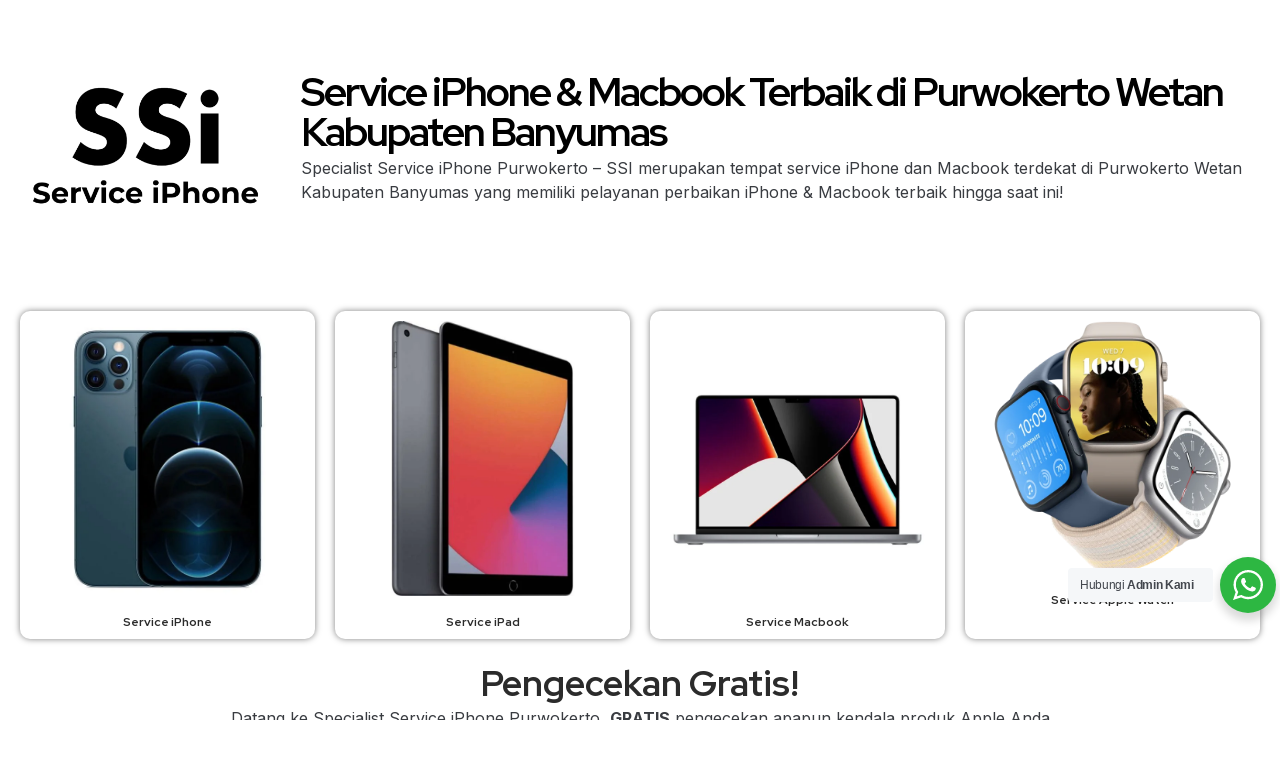

--- FILE ---
content_type: text/html; charset=UTF-8
request_url: https://ibgadgetstore.id/service-iphone-macbook-terbaik-di-purwokerto-wetan-kabupaten-banyumas/
body_size: 96610
content:
<script>
var theplus_ajax_url = "https://ibgadgetstore.id/wp-admin/admin-ajax.php";
		var theplus_ajax_post_url = "https://ibgadgetstore.id/wp-admin/admin-post.php";
		var theplus_nonce = "4813e4a987";
</script>
<!DOCTYPE html>
<html lang="id" prefix="og: https://ogp.me/ns#">
<head>
	<meta charset="UTF-8">
			<style>img:is([sizes="auto" i], [sizes^="auto," i]) { contain-intrinsic-size: 3000px 1500px }</style>
	
<!-- Optimasi Mesin Pencari oleh Rank Math - https://rankmath.com/ -->
<title>Service iPhone &amp; Macbook Terbaik di Purwokerto Wetan Kabupaten Banyumas</title>
<meta name="description" content="Tempat service iPhone terbaik di Purwokerto Wetan Kabupaten Banyumas No #1. Service iPhone, iPad, Macbook cuma 120 Ribuan Bisa ditunggu dan bergaransi."/>
<meta name="robots" content="follow, index, max-snippet:-1, max-video-preview:-1, max-image-preview:large"/>
<link rel="canonical" href="https://ibgadgetstore.id/service-iphone-macbook-terbaik-di-purwokerto-wetan-kabupaten-banyumas/" />
<meta property="og:locale" content="id_ID" />
<meta property="og:type" content="article" />
<meta property="og:title" content="Service iPhone &amp; Macbook Terbaik di Purwokerto Wetan Kabupaten Banyumas" />
<meta property="og:description" content="Tempat service iPhone terbaik di Purwokerto Wetan Kabupaten Banyumas No #1. Service iPhone, iPad, Macbook cuma 120 Ribuan Bisa ditunggu dan bergaransi." />
<meta property="og:url" content="https://ibgadgetstore.id/service-iphone-macbook-terbaik-di-purwokerto-wetan-kabupaten-banyumas/" />
<meta property="og:site_name" content="ibgadgetstore.id" />
<meta property="article:publisher" content="https://www.facebook.com/profile.php?id=100054747580886" />
<meta property="og:image" content="https://ibgadgetstore.id/wp-content/uploads/2023/03/Service-iPhone-dan-Macbook-Terbaik-di-Purwokerto-Wetan-Kabupaten-Banyumas.png" />
<meta property="og:image:secure_url" content="https://ibgadgetstore.id/wp-content/uploads/2023/03/Service-iPhone-dan-Macbook-Terbaik-di-Purwokerto-Wetan-Kabupaten-Banyumas.png" />
<meta property="og:image:width" content="1080" />
<meta property="og:image:height" content="1080" />
<meta property="og:image:alt" content="Service iPhone dan Macbook Terbaik di Purwokerto Wetan Kabupaten Banyumas" />
<meta property="og:image:type" content="image/png" />
<meta property="article:published_time" content="2023-03-26T14:36:43+07:00" />
<meta name="twitter:card" content="summary_large_image" />
<meta name="twitter:title" content="Service iPhone &amp; Macbook Terbaik di Purwokerto Wetan Kabupaten Banyumas" />
<meta name="twitter:description" content="Tempat service iPhone terbaik di Purwokerto Wetan Kabupaten Banyumas No #1. Service iPhone, iPad, Macbook cuma 120 Ribuan Bisa ditunggu dan bergaransi." />
<meta name="twitter:image" content="https://ibgadgetstore.id/wp-content/uploads/2023/03/Service-iPhone-dan-Macbook-Terbaik-di-Purwokerto-Wetan-Kabupaten-Banyumas.png" />
<meta name="twitter:label1" content="Waktunya membaca" />
<meta name="twitter:data1" content="7 menit" />
<!-- /Plugin WordPress Rank Math SEO -->

<link rel='dns-prefetch' href='//www.googletagmanager.com' />
<link rel='dns-prefetch' href='//maps.googleapis.com' />
<link rel='dns-prefetch' href='//cdnjs.cloudflare.com' />
<link rel='dns-prefetch' href='//use.fontawesome.com' />
<link rel="alternate" type="application/rss+xml" title="IBGADGETSTORE &raquo; Feed" href="https://ibgadgetstore.id/feed/" />
<link rel="alternate" type="application/rss+xml" title="IBGADGETSTORE &raquo; Umpan Komentar" href="https://ibgadgetstore.id/comments/feed/" />
<script>
window._wpemojiSettings = {"baseUrl":"https:\/\/s.w.org\/images\/core\/emoji\/15.0.3\/72x72\/","ext":".png","svgUrl":"https:\/\/s.w.org\/images\/core\/emoji\/15.0.3\/svg\/","svgExt":".svg","source":{"concatemoji":"https:\/\/ibgadgetstore.id\/wp-includes\/js\/wp-emoji-release.min.js?ver=6.7.1"}};
/*! This file is auto-generated */
!function(i,n){var o,s,e;function c(e){try{var t={supportTests:e,timestamp:(new Date).valueOf()};sessionStorage.setItem(o,JSON.stringify(t))}catch(e){}}function p(e,t,n){e.clearRect(0,0,e.canvas.width,e.canvas.height),e.fillText(t,0,0);var t=new Uint32Array(e.getImageData(0,0,e.canvas.width,e.canvas.height).data),r=(e.clearRect(0,0,e.canvas.width,e.canvas.height),e.fillText(n,0,0),new Uint32Array(e.getImageData(0,0,e.canvas.width,e.canvas.height).data));return t.every(function(e,t){return e===r[t]})}function u(e,t,n){switch(t){case"flag":return n(e,"\ud83c\udff3\ufe0f\u200d\u26a7\ufe0f","\ud83c\udff3\ufe0f\u200b\u26a7\ufe0f")?!1:!n(e,"\ud83c\uddfa\ud83c\uddf3","\ud83c\uddfa\u200b\ud83c\uddf3")&&!n(e,"\ud83c\udff4\udb40\udc67\udb40\udc62\udb40\udc65\udb40\udc6e\udb40\udc67\udb40\udc7f","\ud83c\udff4\u200b\udb40\udc67\u200b\udb40\udc62\u200b\udb40\udc65\u200b\udb40\udc6e\u200b\udb40\udc67\u200b\udb40\udc7f");case"emoji":return!n(e,"\ud83d\udc26\u200d\u2b1b","\ud83d\udc26\u200b\u2b1b")}return!1}function f(e,t,n){var r="undefined"!=typeof WorkerGlobalScope&&self instanceof WorkerGlobalScope?new OffscreenCanvas(300,150):i.createElement("canvas"),a=r.getContext("2d",{willReadFrequently:!0}),o=(a.textBaseline="top",a.font="600 32px Arial",{});return e.forEach(function(e){o[e]=t(a,e,n)}),o}function t(e){var t=i.createElement("script");t.src=e,t.defer=!0,i.head.appendChild(t)}"undefined"!=typeof Promise&&(o="wpEmojiSettingsSupports",s=["flag","emoji"],n.supports={everything:!0,everythingExceptFlag:!0},e=new Promise(function(e){i.addEventListener("DOMContentLoaded",e,{once:!0})}),new Promise(function(t){var n=function(){try{var e=JSON.parse(sessionStorage.getItem(o));if("object"==typeof e&&"number"==typeof e.timestamp&&(new Date).valueOf()<e.timestamp+604800&&"object"==typeof e.supportTests)return e.supportTests}catch(e){}return null}();if(!n){if("undefined"!=typeof Worker&&"undefined"!=typeof OffscreenCanvas&&"undefined"!=typeof URL&&URL.createObjectURL&&"undefined"!=typeof Blob)try{var e="postMessage("+f.toString()+"("+[JSON.stringify(s),u.toString(),p.toString()].join(",")+"));",r=new Blob([e],{type:"text/javascript"}),a=new Worker(URL.createObjectURL(r),{name:"wpTestEmojiSupports"});return void(a.onmessage=function(e){c(n=e.data),a.terminate(),t(n)})}catch(e){}c(n=f(s,u,p))}t(n)}).then(function(e){for(var t in e)n.supports[t]=e[t],n.supports.everything=n.supports.everything&&n.supports[t],"flag"!==t&&(n.supports.everythingExceptFlag=n.supports.everythingExceptFlag&&n.supports[t]);n.supports.everythingExceptFlag=n.supports.everythingExceptFlag&&!n.supports.flag,n.DOMReady=!1,n.readyCallback=function(){n.DOMReady=!0}}).then(function(){return e}).then(function(){var e;n.supports.everything||(n.readyCallback(),(e=n.source||{}).concatemoji?t(e.concatemoji):e.wpemoji&&e.twemoji&&(t(e.twemoji),t(e.wpemoji)))}))}((window,document),window._wpemojiSettings);
</script>

<link rel='stylesheet' id='theplus-plus-extra-adv-css' href='//ibgadgetstore.id/wp-content/plugins/the-plus-addons-for-elementor-page-builder/assets/css/main/plus-extra-adv/plus-extra-adv.min.css?ver=6.0.8' media='all' />
<link rel='stylesheet' id='theplus-plus-mailchimp-css' href='//ibgadgetstore.id/wp-content/plugins/theplus_elementor_addon/assets/css/main/mailchimp/plus-mailchimp.css?ver=6.0.8' media='all' />
<link rel='stylesheet' id='theplus-tp-bootstrap-grid-css' href='//ibgadgetstore.id/wp-content/plugins/the-plus-addons-for-elementor-page-builder/assets/css/extra/tp-bootstrap-grid.css?ver=6.0.8' media='all' />
<link rel='stylesheet' id='theplus-plus-mobile-menu-css' href='//ibgadgetstore.id/wp-content/plugins/theplus_elementor_addon/assets/css/main/mobile-menu/plus-mobile-menu.min.css?ver=6.0.8' media='all' />
<style id='wp-emoji-styles-inline-css'>

	img.wp-smiley, img.emoji {
		display: inline !important;
		border: none !important;
		box-shadow: none !important;
		height: 1em !important;
		width: 1em !important;
		margin: 0 0.07em !important;
		vertical-align: -0.1em !important;
		background: none !important;
		padding: 0 !important;
	}
</style>
<link rel='stylesheet' id='aikit_index_css-css' href='https://ibgadgetstore.id/wp-content/plugins/aikit/fe/build/style-index.css?ver=e5bf438a26b930da24d2' media='all' />
<link rel='stylesheet' id='nta-css-popup-css' href='https://ibgadgetstore.id/wp-content/plugins/whatsapp-for-wordpress/assets/dist/css/style.css?ver=6.7.1' media='all' />
<link rel='stylesheet' id='fontawesome-css' href='https://cdnjs.cloudflare.com/ajax/libs/font-awesome/6.5.2/css/all.min.css?ver=6.5.2' media='all' />
<link rel='stylesheet' id='lindungiplus-styles-css' href='https://ibgadgetstore.id/wp-content/plugins/lindungi-plus-wp/assets/css/lindungi-plus-styles.css?ver=1.1.0' media='all' />
<link rel='stylesheet' id='woocommerce-layout-css' href='https://ibgadgetstore.id/wp-content/plugins/woocommerce/assets/css/woocommerce-layout.css?ver=9.4.4' media='all' />
<link rel='stylesheet' id='woocommerce-smallscreen-css' href='https://ibgadgetstore.id/wp-content/plugins/woocommerce/assets/css/woocommerce-smallscreen.css?ver=9.4.4' media='only screen and (max-width: 768px)' />
<link rel='stylesheet' id='woocommerce-general-css' href='https://ibgadgetstore.id/wp-content/plugins/woocommerce/assets/css/woocommerce.css?ver=9.4.4' media='all' />
<style id='woocommerce-inline-inline-css'>
.woocommerce form .form-row .required { visibility: visible; }
</style>
<link rel='stylesheet' id='qode-quick-view-for-woocommerce-main-css' href='https://ibgadgetstore.id/wp-content/plugins/qode-quick-view-for-woocommerce/assets/css/main.min.css?ver=1.1.1' media='all' />
<link rel='stylesheet' id='elementor-frontend-css' href='https://ibgadgetstore.id/wp-content/plugins/elementor/assets/css/frontend.min.css?ver=3.25.11' media='all' />
<style id='elementor-frontend-inline-css'>
@-webkit-keyframes ha_fadeIn{0%{opacity:0}to{opacity:1}}@keyframes ha_fadeIn{0%{opacity:0}to{opacity:1}}@-webkit-keyframes ha_zoomIn{0%{opacity:0;-webkit-transform:scale3d(.3,.3,.3);transform:scale3d(.3,.3,.3)}50%{opacity:1}}@keyframes ha_zoomIn{0%{opacity:0;-webkit-transform:scale3d(.3,.3,.3);transform:scale3d(.3,.3,.3)}50%{opacity:1}}@-webkit-keyframes ha_rollIn{0%{opacity:0;-webkit-transform:translate3d(-100%,0,0) rotate3d(0,0,1,-120deg);transform:translate3d(-100%,0,0) rotate3d(0,0,1,-120deg)}to{opacity:1}}@keyframes ha_rollIn{0%{opacity:0;-webkit-transform:translate3d(-100%,0,0) rotate3d(0,0,1,-120deg);transform:translate3d(-100%,0,0) rotate3d(0,0,1,-120deg)}to{opacity:1}}@-webkit-keyframes ha_bounce{0%,20%,53%,to{-webkit-animation-timing-function:cubic-bezier(.215,.61,.355,1);animation-timing-function:cubic-bezier(.215,.61,.355,1)}40%,43%{-webkit-transform:translate3d(0,-30px,0) scaleY(1.1);transform:translate3d(0,-30px,0) scaleY(1.1);-webkit-animation-timing-function:cubic-bezier(.755,.05,.855,.06);animation-timing-function:cubic-bezier(.755,.05,.855,.06)}70%{-webkit-transform:translate3d(0,-15px,0) scaleY(1.05);transform:translate3d(0,-15px,0) scaleY(1.05);-webkit-animation-timing-function:cubic-bezier(.755,.05,.855,.06);animation-timing-function:cubic-bezier(.755,.05,.855,.06)}80%{-webkit-transition-timing-function:cubic-bezier(.215,.61,.355,1);transition-timing-function:cubic-bezier(.215,.61,.355,1);-webkit-transform:translate3d(0,0,0) scaleY(.95);transform:translate3d(0,0,0) scaleY(.95)}90%{-webkit-transform:translate3d(0,-4px,0) scaleY(1.02);transform:translate3d(0,-4px,0) scaleY(1.02)}}@keyframes ha_bounce{0%,20%,53%,to{-webkit-animation-timing-function:cubic-bezier(.215,.61,.355,1);animation-timing-function:cubic-bezier(.215,.61,.355,1)}40%,43%{-webkit-transform:translate3d(0,-30px,0) scaleY(1.1);transform:translate3d(0,-30px,0) scaleY(1.1);-webkit-animation-timing-function:cubic-bezier(.755,.05,.855,.06);animation-timing-function:cubic-bezier(.755,.05,.855,.06)}70%{-webkit-transform:translate3d(0,-15px,0) scaleY(1.05);transform:translate3d(0,-15px,0) scaleY(1.05);-webkit-animation-timing-function:cubic-bezier(.755,.05,.855,.06);animation-timing-function:cubic-bezier(.755,.05,.855,.06)}80%{-webkit-transition-timing-function:cubic-bezier(.215,.61,.355,1);transition-timing-function:cubic-bezier(.215,.61,.355,1);-webkit-transform:translate3d(0,0,0) scaleY(.95);transform:translate3d(0,0,0) scaleY(.95)}90%{-webkit-transform:translate3d(0,-4px,0) scaleY(1.02);transform:translate3d(0,-4px,0) scaleY(1.02)}}@-webkit-keyframes ha_bounceIn{0%,20%,40%,60%,80%,to{-webkit-animation-timing-function:cubic-bezier(.215,.61,.355,1);animation-timing-function:cubic-bezier(.215,.61,.355,1)}0%{opacity:0;-webkit-transform:scale3d(.3,.3,.3);transform:scale3d(.3,.3,.3)}20%{-webkit-transform:scale3d(1.1,1.1,1.1);transform:scale3d(1.1,1.1,1.1)}40%{-webkit-transform:scale3d(.9,.9,.9);transform:scale3d(.9,.9,.9)}60%{opacity:1;-webkit-transform:scale3d(1.03,1.03,1.03);transform:scale3d(1.03,1.03,1.03)}80%{-webkit-transform:scale3d(.97,.97,.97);transform:scale3d(.97,.97,.97)}to{opacity:1}}@keyframes ha_bounceIn{0%,20%,40%,60%,80%,to{-webkit-animation-timing-function:cubic-bezier(.215,.61,.355,1);animation-timing-function:cubic-bezier(.215,.61,.355,1)}0%{opacity:0;-webkit-transform:scale3d(.3,.3,.3);transform:scale3d(.3,.3,.3)}20%{-webkit-transform:scale3d(1.1,1.1,1.1);transform:scale3d(1.1,1.1,1.1)}40%{-webkit-transform:scale3d(.9,.9,.9);transform:scale3d(.9,.9,.9)}60%{opacity:1;-webkit-transform:scale3d(1.03,1.03,1.03);transform:scale3d(1.03,1.03,1.03)}80%{-webkit-transform:scale3d(.97,.97,.97);transform:scale3d(.97,.97,.97)}to{opacity:1}}@-webkit-keyframes ha_flipInX{0%{opacity:0;-webkit-transform:perspective(400px) rotate3d(1,0,0,90deg);transform:perspective(400px) rotate3d(1,0,0,90deg);-webkit-animation-timing-function:ease-in;animation-timing-function:ease-in}40%{-webkit-transform:perspective(400px) rotate3d(1,0,0,-20deg);transform:perspective(400px) rotate3d(1,0,0,-20deg);-webkit-animation-timing-function:ease-in;animation-timing-function:ease-in}60%{opacity:1;-webkit-transform:perspective(400px) rotate3d(1,0,0,10deg);transform:perspective(400px) rotate3d(1,0,0,10deg)}80%{-webkit-transform:perspective(400px) rotate3d(1,0,0,-5deg);transform:perspective(400px) rotate3d(1,0,0,-5deg)}}@keyframes ha_flipInX{0%{opacity:0;-webkit-transform:perspective(400px) rotate3d(1,0,0,90deg);transform:perspective(400px) rotate3d(1,0,0,90deg);-webkit-animation-timing-function:ease-in;animation-timing-function:ease-in}40%{-webkit-transform:perspective(400px) rotate3d(1,0,0,-20deg);transform:perspective(400px) rotate3d(1,0,0,-20deg);-webkit-animation-timing-function:ease-in;animation-timing-function:ease-in}60%{opacity:1;-webkit-transform:perspective(400px) rotate3d(1,0,0,10deg);transform:perspective(400px) rotate3d(1,0,0,10deg)}80%{-webkit-transform:perspective(400px) rotate3d(1,0,0,-5deg);transform:perspective(400px) rotate3d(1,0,0,-5deg)}}@-webkit-keyframes ha_flipInY{0%{opacity:0;-webkit-transform:perspective(400px) rotate3d(0,1,0,90deg);transform:perspective(400px) rotate3d(0,1,0,90deg);-webkit-animation-timing-function:ease-in;animation-timing-function:ease-in}40%{-webkit-transform:perspective(400px) rotate3d(0,1,0,-20deg);transform:perspective(400px) rotate3d(0,1,0,-20deg);-webkit-animation-timing-function:ease-in;animation-timing-function:ease-in}60%{opacity:1;-webkit-transform:perspective(400px) rotate3d(0,1,0,10deg);transform:perspective(400px) rotate3d(0,1,0,10deg)}80%{-webkit-transform:perspective(400px) rotate3d(0,1,0,-5deg);transform:perspective(400px) rotate3d(0,1,0,-5deg)}}@keyframes ha_flipInY{0%{opacity:0;-webkit-transform:perspective(400px) rotate3d(0,1,0,90deg);transform:perspective(400px) rotate3d(0,1,0,90deg);-webkit-animation-timing-function:ease-in;animation-timing-function:ease-in}40%{-webkit-transform:perspective(400px) rotate3d(0,1,0,-20deg);transform:perspective(400px) rotate3d(0,1,0,-20deg);-webkit-animation-timing-function:ease-in;animation-timing-function:ease-in}60%{opacity:1;-webkit-transform:perspective(400px) rotate3d(0,1,0,10deg);transform:perspective(400px) rotate3d(0,1,0,10deg)}80%{-webkit-transform:perspective(400px) rotate3d(0,1,0,-5deg);transform:perspective(400px) rotate3d(0,1,0,-5deg)}}@-webkit-keyframes ha_swing{20%{-webkit-transform:rotate3d(0,0,1,15deg);transform:rotate3d(0,0,1,15deg)}40%{-webkit-transform:rotate3d(0,0,1,-10deg);transform:rotate3d(0,0,1,-10deg)}60%{-webkit-transform:rotate3d(0,0,1,5deg);transform:rotate3d(0,0,1,5deg)}80%{-webkit-transform:rotate3d(0,0,1,-5deg);transform:rotate3d(0,0,1,-5deg)}}@keyframes ha_swing{20%{-webkit-transform:rotate3d(0,0,1,15deg);transform:rotate3d(0,0,1,15deg)}40%{-webkit-transform:rotate3d(0,0,1,-10deg);transform:rotate3d(0,0,1,-10deg)}60%{-webkit-transform:rotate3d(0,0,1,5deg);transform:rotate3d(0,0,1,5deg)}80%{-webkit-transform:rotate3d(0,0,1,-5deg);transform:rotate3d(0,0,1,-5deg)}}@-webkit-keyframes ha_slideInDown{0%{visibility:visible;-webkit-transform:translate3d(0,-100%,0);transform:translate3d(0,-100%,0)}}@keyframes ha_slideInDown{0%{visibility:visible;-webkit-transform:translate3d(0,-100%,0);transform:translate3d(0,-100%,0)}}@-webkit-keyframes ha_slideInUp{0%{visibility:visible;-webkit-transform:translate3d(0,100%,0);transform:translate3d(0,100%,0)}}@keyframes ha_slideInUp{0%{visibility:visible;-webkit-transform:translate3d(0,100%,0);transform:translate3d(0,100%,0)}}@-webkit-keyframes ha_slideInLeft{0%{visibility:visible;-webkit-transform:translate3d(-100%,0,0);transform:translate3d(-100%,0,0)}}@keyframes ha_slideInLeft{0%{visibility:visible;-webkit-transform:translate3d(-100%,0,0);transform:translate3d(-100%,0,0)}}@-webkit-keyframes ha_slideInRight{0%{visibility:visible;-webkit-transform:translate3d(100%,0,0);transform:translate3d(100%,0,0)}}@keyframes ha_slideInRight{0%{visibility:visible;-webkit-transform:translate3d(100%,0,0);transform:translate3d(100%,0,0)}}.ha_fadeIn{-webkit-animation-name:ha_fadeIn;animation-name:ha_fadeIn}.ha_zoomIn{-webkit-animation-name:ha_zoomIn;animation-name:ha_zoomIn}.ha_rollIn{-webkit-animation-name:ha_rollIn;animation-name:ha_rollIn}.ha_bounce{-webkit-transform-origin:center bottom;-ms-transform-origin:center bottom;transform-origin:center bottom;-webkit-animation-name:ha_bounce;animation-name:ha_bounce}.ha_bounceIn{-webkit-animation-name:ha_bounceIn;animation-name:ha_bounceIn;-webkit-animation-duration:.75s;-webkit-animation-duration:calc(var(--animate-duration)*.75);animation-duration:.75s;animation-duration:calc(var(--animate-duration)*.75)}.ha_flipInX,.ha_flipInY{-webkit-animation-name:ha_flipInX;animation-name:ha_flipInX;-webkit-backface-visibility:visible!important;backface-visibility:visible!important}.ha_flipInY{-webkit-animation-name:ha_flipInY;animation-name:ha_flipInY}.ha_swing{-webkit-transform-origin:top center;-ms-transform-origin:top center;transform-origin:top center;-webkit-animation-name:ha_swing;animation-name:ha_swing}.ha_slideInDown{-webkit-animation-name:ha_slideInDown;animation-name:ha_slideInDown}.ha_slideInUp{-webkit-animation-name:ha_slideInUp;animation-name:ha_slideInUp}.ha_slideInLeft{-webkit-animation-name:ha_slideInLeft;animation-name:ha_slideInLeft}.ha_slideInRight{-webkit-animation-name:ha_slideInRight;animation-name:ha_slideInRight}.ha-css-transform-yes{-webkit-transition-duration:var(--ha-tfx-transition-duration, .2s);transition-duration:var(--ha-tfx-transition-duration, .2s);-webkit-transition-property:-webkit-transform;transition-property:transform;transition-property:transform,-webkit-transform;-webkit-transform:translate(var(--ha-tfx-translate-x, 0),var(--ha-tfx-translate-y, 0)) scale(var(--ha-tfx-scale-x, 1),var(--ha-tfx-scale-y, 1)) skew(var(--ha-tfx-skew-x, 0),var(--ha-tfx-skew-y, 0)) rotateX(var(--ha-tfx-rotate-x, 0)) rotateY(var(--ha-tfx-rotate-y, 0)) rotateZ(var(--ha-tfx-rotate-z, 0));transform:translate(var(--ha-tfx-translate-x, 0),var(--ha-tfx-translate-y, 0)) scale(var(--ha-tfx-scale-x, 1),var(--ha-tfx-scale-y, 1)) skew(var(--ha-tfx-skew-x, 0),var(--ha-tfx-skew-y, 0)) rotateX(var(--ha-tfx-rotate-x, 0)) rotateY(var(--ha-tfx-rotate-y, 0)) rotateZ(var(--ha-tfx-rotate-z, 0))}.ha-css-transform-yes:hover{-webkit-transform:translate(var(--ha-tfx-translate-x-hover, var(--ha-tfx-translate-x, 0)),var(--ha-tfx-translate-y-hover, var(--ha-tfx-translate-y, 0))) scale(var(--ha-tfx-scale-x-hover, var(--ha-tfx-scale-x, 1)),var(--ha-tfx-scale-y-hover, var(--ha-tfx-scale-y, 1))) skew(var(--ha-tfx-skew-x-hover, var(--ha-tfx-skew-x, 0)),var(--ha-tfx-skew-y-hover, var(--ha-tfx-skew-y, 0))) rotateX(var(--ha-tfx-rotate-x-hover, var(--ha-tfx-rotate-x, 0))) rotateY(var(--ha-tfx-rotate-y-hover, var(--ha-tfx-rotate-y, 0))) rotateZ(var(--ha-tfx-rotate-z-hover, var(--ha-tfx-rotate-z, 0)));transform:translate(var(--ha-tfx-translate-x-hover, var(--ha-tfx-translate-x, 0)),var(--ha-tfx-translate-y-hover, var(--ha-tfx-translate-y, 0))) scale(var(--ha-tfx-scale-x-hover, var(--ha-tfx-scale-x, 1)),var(--ha-tfx-scale-y-hover, var(--ha-tfx-scale-y, 1))) skew(var(--ha-tfx-skew-x-hover, var(--ha-tfx-skew-x, 0)),var(--ha-tfx-skew-y-hover, var(--ha-tfx-skew-y, 0))) rotateX(var(--ha-tfx-rotate-x-hover, var(--ha-tfx-rotate-x, 0))) rotateY(var(--ha-tfx-rotate-y-hover, var(--ha-tfx-rotate-y, 0))) rotateZ(var(--ha-tfx-rotate-z-hover, var(--ha-tfx-rotate-z, 0)))}.happy-addon>.elementor-widget-container{word-wrap:break-word;overflow-wrap:break-word}.happy-addon>.elementor-widget-container,.happy-addon>.elementor-widget-container *{-webkit-box-sizing:border-box;box-sizing:border-box}.happy-addon p:empty{display:none}.happy-addon .elementor-inline-editing{min-height:auto!important}.happy-addon-pro img{max-width:100%;height:auto;-o-object-fit:cover;object-fit:cover}.ha-screen-reader-text{position:absolute;overflow:hidden;clip:rect(1px,1px,1px,1px);margin:-1px;padding:0;width:1px;height:1px;border:0;word-wrap:normal!important;-webkit-clip-path:inset(50%);clip-path:inset(50%)}.ha-has-bg-overlay>.elementor-widget-container{position:relative;z-index:1}.ha-has-bg-overlay>.elementor-widget-container:before{position:absolute;top:0;left:0;z-index:-1;width:100%;height:100%;content:""}.ha-popup--is-enabled .ha-js-popup,.ha-popup--is-enabled .ha-js-popup img{cursor:-webkit-zoom-in!important;cursor:zoom-in!important}.mfp-wrap .mfp-arrow,.mfp-wrap .mfp-close{background-color:transparent}.mfp-wrap .mfp-arrow:focus,.mfp-wrap .mfp-close:focus{outline-width:thin}.ha-advanced-tooltip-enable{position:relative;cursor:pointer;--ha-tooltip-arrow-color:black;--ha-tooltip-arrow-distance:0}.ha-advanced-tooltip-enable .ha-advanced-tooltip-content{position:absolute;z-index:999;display:none;padding:5px 0;width:120px;height:auto;border-radius:6px;background-color:#000;color:#fff;text-align:center;opacity:0}.ha-advanced-tooltip-enable .ha-advanced-tooltip-content::after{position:absolute;border-width:5px;border-style:solid;content:""}.ha-advanced-tooltip-enable .ha-advanced-tooltip-content.no-arrow::after{visibility:hidden}.ha-advanced-tooltip-enable .ha-advanced-tooltip-content.show{display:inline-block;opacity:1}.ha-advanced-tooltip-enable.ha-advanced-tooltip-top .ha-advanced-tooltip-content,body[data-elementor-device-mode=tablet] .ha-advanced-tooltip-enable.ha-advanced-tooltip-tablet-top .ha-advanced-tooltip-content{top:unset;right:0;bottom:calc(101% + var(--ha-tooltip-arrow-distance));left:0;margin:0 auto}.ha-advanced-tooltip-enable.ha-advanced-tooltip-top .ha-advanced-tooltip-content::after,body[data-elementor-device-mode=tablet] .ha-advanced-tooltip-enable.ha-advanced-tooltip-tablet-top .ha-advanced-tooltip-content::after{top:100%;right:unset;bottom:unset;left:50%;border-color:var(--ha-tooltip-arrow-color) transparent transparent transparent;-webkit-transform:translateX(-50%);-ms-transform:translateX(-50%);transform:translateX(-50%)}.ha-advanced-tooltip-enable.ha-advanced-tooltip-bottom .ha-advanced-tooltip-content,body[data-elementor-device-mode=tablet] .ha-advanced-tooltip-enable.ha-advanced-tooltip-tablet-bottom .ha-advanced-tooltip-content{top:calc(101% + var(--ha-tooltip-arrow-distance));right:0;bottom:unset;left:0;margin:0 auto}.ha-advanced-tooltip-enable.ha-advanced-tooltip-bottom .ha-advanced-tooltip-content::after,body[data-elementor-device-mode=tablet] .ha-advanced-tooltip-enable.ha-advanced-tooltip-tablet-bottom .ha-advanced-tooltip-content::after{top:unset;right:unset;bottom:100%;left:50%;border-color:transparent transparent var(--ha-tooltip-arrow-color) transparent;-webkit-transform:translateX(-50%);-ms-transform:translateX(-50%);transform:translateX(-50%)}.ha-advanced-tooltip-enable.ha-advanced-tooltip-left .ha-advanced-tooltip-content,body[data-elementor-device-mode=tablet] .ha-advanced-tooltip-enable.ha-advanced-tooltip-tablet-left .ha-advanced-tooltip-content{top:50%;right:calc(101% + var(--ha-tooltip-arrow-distance));bottom:unset;left:unset;-webkit-transform:translateY(-50%);-ms-transform:translateY(-50%);transform:translateY(-50%)}.ha-advanced-tooltip-enable.ha-advanced-tooltip-left .ha-advanced-tooltip-content::after,body[data-elementor-device-mode=tablet] .ha-advanced-tooltip-enable.ha-advanced-tooltip-tablet-left .ha-advanced-tooltip-content::after{top:50%;right:unset;bottom:unset;left:100%;border-color:transparent transparent transparent var(--ha-tooltip-arrow-color);-webkit-transform:translateY(-50%);-ms-transform:translateY(-50%);transform:translateY(-50%)}.ha-advanced-tooltip-enable.ha-advanced-tooltip-right .ha-advanced-tooltip-content,body[data-elementor-device-mode=tablet] .ha-advanced-tooltip-enable.ha-advanced-tooltip-tablet-right .ha-advanced-tooltip-content{top:50%;right:unset;bottom:unset;left:calc(101% + var(--ha-tooltip-arrow-distance));-webkit-transform:translateY(-50%);-ms-transform:translateY(-50%);transform:translateY(-50%)}.ha-advanced-tooltip-enable.ha-advanced-tooltip-right .ha-advanced-tooltip-content::after,body[data-elementor-device-mode=tablet] .ha-advanced-tooltip-enable.ha-advanced-tooltip-tablet-right .ha-advanced-tooltip-content::after{top:50%;right:100%;bottom:unset;left:unset;border-color:transparent var(--ha-tooltip-arrow-color) transparent transparent;-webkit-transform:translateY(-50%);-ms-transform:translateY(-50%);transform:translateY(-50%)}body[data-elementor-device-mode=mobile] .ha-advanced-tooltip-enable.ha-advanced-tooltip-mobile-top .ha-advanced-tooltip-content{top:unset;right:0;bottom:calc(101% + var(--ha-tooltip-arrow-distance));left:0;margin:0 auto}body[data-elementor-device-mode=mobile] .ha-advanced-tooltip-enable.ha-advanced-tooltip-mobile-top .ha-advanced-tooltip-content::after{top:100%;right:unset;bottom:unset;left:50%;border-color:var(--ha-tooltip-arrow-color) transparent transparent transparent;-webkit-transform:translateX(-50%);-ms-transform:translateX(-50%);transform:translateX(-50%)}body[data-elementor-device-mode=mobile] .ha-advanced-tooltip-enable.ha-advanced-tooltip-mobile-bottom .ha-advanced-tooltip-content{top:calc(101% + var(--ha-tooltip-arrow-distance));right:0;bottom:unset;left:0;margin:0 auto}body[data-elementor-device-mode=mobile] .ha-advanced-tooltip-enable.ha-advanced-tooltip-mobile-bottom .ha-advanced-tooltip-content::after{top:unset;right:unset;bottom:100%;left:50%;border-color:transparent transparent var(--ha-tooltip-arrow-color) transparent;-webkit-transform:translateX(-50%);-ms-transform:translateX(-50%);transform:translateX(-50%)}body[data-elementor-device-mode=mobile] .ha-advanced-tooltip-enable.ha-advanced-tooltip-mobile-left .ha-advanced-tooltip-content{top:50%;right:calc(101% + var(--ha-tooltip-arrow-distance));bottom:unset;left:unset;-webkit-transform:translateY(-50%);-ms-transform:translateY(-50%);transform:translateY(-50%)}body[data-elementor-device-mode=mobile] .ha-advanced-tooltip-enable.ha-advanced-tooltip-mobile-left .ha-advanced-tooltip-content::after{top:50%;right:unset;bottom:unset;left:100%;border-color:transparent transparent transparent var(--ha-tooltip-arrow-color);-webkit-transform:translateY(-50%);-ms-transform:translateY(-50%);transform:translateY(-50%)}body[data-elementor-device-mode=mobile] .ha-advanced-tooltip-enable.ha-advanced-tooltip-mobile-right .ha-advanced-tooltip-content{top:50%;right:unset;bottom:unset;left:calc(101% + var(--ha-tooltip-arrow-distance));-webkit-transform:translateY(-50%);-ms-transform:translateY(-50%);transform:translateY(-50%)}body[data-elementor-device-mode=mobile] .ha-advanced-tooltip-enable.ha-advanced-tooltip-mobile-right .ha-advanced-tooltip-content::after{top:50%;right:100%;bottom:unset;left:unset;border-color:transparent var(--ha-tooltip-arrow-color) transparent transparent;-webkit-transform:translateY(-50%);-ms-transform:translateY(-50%);transform:translateY(-50%)}body.elementor-editor-active .happy-addon.ha-gravityforms .gform_wrapper{display:block!important}.ha-scroll-to-top-wrap.ha-scroll-to-top-hide{display:none}.ha-scroll-to-top-wrap.edit-mode,.ha-scroll-to-top-wrap.single-page-off{display:none!important}.ha-scroll-to-top-button{position:fixed;right:15px;bottom:15px;z-index:9999;display:-webkit-box;display:-webkit-flex;display:-ms-flexbox;display:flex;-webkit-box-align:center;-webkit-align-items:center;align-items:center;-ms-flex-align:center;-webkit-box-pack:center;-ms-flex-pack:center;-webkit-justify-content:center;justify-content:center;width:50px;height:50px;border-radius:50px;background-color:#5636d1;color:#fff;text-align:center;opacity:1;cursor:pointer;-webkit-transition:all .3s;transition:all .3s}.ha-scroll-to-top-button i{color:#fff;font-size:16px}.ha-scroll-to-top-button:hover{background-color:#e2498a}
</style>
<link rel='stylesheet' id='swiper-css' href='https://ibgadgetstore.id/wp-content/plugins/elementor/assets/lib/swiper/v8/css/swiper.min.css?ver=8.4.5' media='all' />
<link rel='stylesheet' id='e-swiper-css' href='https://ibgadgetstore.id/wp-content/plugins/elementor/assets/css/conditionals/e-swiper.min.css?ver=3.25.11' media='all' />
<link rel='stylesheet' id='elementor-post-34042-css' href='https://ibgadgetstore.id/wp-content/uploads/elementor/css/post-34042.css?ver=1769760261' media='all' />
<link rel='stylesheet' id='elementor-pro-css' href='https://ibgadgetstore.id/wp-content/plugins/elementor-pro/assets/css/frontend.min.css?ver=3.21.2' media='all' />
<link rel='stylesheet' id='font-awesome-5-all-css' href='https://ibgadgetstore.id/wp-content/plugins/elementor/assets/lib/font-awesome/css/all.min.css?ver=3.25.11' media='all' />
<link rel='stylesheet' id='font-awesome-4-shim-css' href='https://ibgadgetstore.id/wp-content/plugins/elementor/assets/lib/font-awesome/css/v4-shims.min.css?ver=3.25.11' media='all' />
<link rel='stylesheet' id='wpdt-elementor-widget-font-css' href='https://ibgadgetstore.id/wp-content/plugins/wpdatatables/integrations/starter/page-builders/elementor/css/style.css?ver=7.0' media='all' />
<link rel='stylesheet' id='fluentform-elementor-widget-css' href='https://ibgadgetstore.id/wp-content/plugins/fluentform/assets/css/fluent-forms-elementor-widget.css?ver=5.2.8' media='all' />
<link rel='stylesheet' id='elementor-post-10348-css' href='https://ibgadgetstore.id/wp-content/uploads/elementor/css/post-10348.css?ver=1770053299' media='all' />
<link rel='stylesheet' id='hello-elementor-css' href='https://ibgadgetstore.id/wp-content/themes/hello-elementor/style.min.css?ver=3.2.1' media='all' />
<link rel='stylesheet' id='hello-elementor-theme-style-css' href='https://ibgadgetstore.id/wp-content/themes/hello-elementor/theme.min.css?ver=3.2.1' media='all' />
<link rel='stylesheet' id='hello-elementor-header-footer-css' href='https://ibgadgetstore.id/wp-content/themes/hello-elementor/header-footer.min.css?ver=3.2.1' media='all' />
<link rel='stylesheet' id='jet-popup-frontend-css' href='https://ibgadgetstore.id/wp-content/plugins/jet-popup/assets/css/jet-popup-frontend.css?ver=2.0.3.1' media='all' />
<link rel='stylesheet' id='photoswipe-css' href='https://ibgadgetstore.id/wp-content/plugins/woocommerce/assets/css/photoswipe/photoswipe.min.css?ver=9.4.4' media='all' />
<link rel='stylesheet' id='photoswipe-default-skin-css' href='https://ibgadgetstore.id/wp-content/plugins/woocommerce/assets/css/photoswipe/default-skin/default-skin.min.css?ver=9.4.4' media='all' />
<link rel='stylesheet' id='jet-woo-builder-css' href='https://ibgadgetstore.id/wp-content/plugins/jet-woo-builder/assets/css/frontend.css?ver=2.1.11' media='all' />
<style id='jet-woo-builder-inline-css'>
@font-face {
				font-family: "WooCommerce";
				font-weight: normal;
				font-style: normal;
				src: url("https://ibgadgetstore.id/wp-content/plugins/woocommerce/assets/fonts/WooCommerce.eot");
				src: url("https://ibgadgetstore.id/wp-content/plugins/woocommerce/assets/fonts/WooCommerce.eot?#iefix") format("embedded-opentype"),
					 url("https://ibgadgetstore.id/wp-content/plugins/woocommerce/assets/fonts/WooCommerce.woff") format("woff"),
					 url("https://ibgadgetstore.id/wp-content/plugins/woocommerce/assets/fonts/WooCommerce.ttf") format("truetype"),
					 url("https://ibgadgetstore.id/wp-content/plugins/woocommerce/assets/fonts/WooCommerce.svg#WooCommerce") format("svg");
			}
</style>
<link rel='stylesheet' id='jet-woo-builder-frontend-font-css' href='https://ibgadgetstore.id/wp-content/plugins/jet-woo-builder/assets/css/lib/jetwoobuilder-frontend-font/css/jetwoobuilder-frontend-font.css?ver=2.1.11' media='all' />
<link rel='stylesheet' id='elementor-post-68-css' href='https://ibgadgetstore.id/wp-content/uploads/elementor/css/post-68.css?ver=1769760269' media='all' />
<link rel='stylesheet' id='happy-icons-css' href='https://ibgadgetstore.id/wp-content/plugins/happy-elementor-addons/assets/fonts/style.min.css?ver=3.15.0' media='all' />
<link rel='stylesheet' id='font-awesome-css' href='https://ibgadgetstore.id/wp-content/plugins/elementor/assets/lib/font-awesome/css/font-awesome.min.css?ver=4.7.0' media='all' />
<link rel='stylesheet' id='elementor-icons-ekiticons-css' href='https://ibgadgetstore.id/wp-content/plugins/elementskit-lite/modules/elementskit-icon-pack/assets/css/ekiticons.css?ver=3.3.3' media='all' />
<link rel='stylesheet' id='mouse-follower-css' href='https://ibgadgetstore.id/wp-content/plugins/happy-elementor-addons/assets/vendor/mouse-follower/mouse-follower.min.css?ver=3.15.0' media='all' />
<link rel='stylesheet' id='happy-custom-mouse-cursor-css' href='https://ibgadgetstore.id/wp-content/plugins/happy-elementor-addons/assets/css/widgets/custom-mouse-cursor.min.css?ver=3.15.0' media='all' />
<link rel='stylesheet' id='font-awesome-official-css' href='https://use.fontawesome.com/releases/v6.7.2/css/all.css' media='all' integrity="sha384-nRgPTkuX86pH8yjPJUAFuASXQSSl2/bBUiNV47vSYpKFxHJhbcrGnmlYpYJMeD7a" crossorigin="anonymous" />
<link rel='stylesheet' id='fkcart-style-css' href='https://ibgadgetstore.id/wp-content/plugins/cart-for-woocommerce/assets/css/style.min.css?ver=1.7.1' media='all' />
<style id='fkcart-style-inline-css'>

		:root {
			--fkcart-primary-bg-color: #000000;
			--fkcart-primary-font-color: #ffffff;
			--fkcart-primary-text-color: #24272d;
			--fkcart-secondary-text-color: #24272dbe;
			--fkcart-accent-color: #0170b9;
			--fkcart-border-color: #eaeaec;
			--fkcart-error-color: #B00C0C;
			--fkcart-error-bg-color: #FFF0F0;
			--fkcart-reward-color: #f1b51e;
			--fkcart-bg-color: #ffffff;
			--fkcart-slider-desktop-width: 420px;
			--fkcart-slider-mobile-width: 100%;
			--fkcart-animation-duration: 0.4s;
			--fkcart-panel-color:#E6F1F7;
			--fkcart-color-black: #000000;
			--fkcart-success-color: #5BA238;
			--fkcart-success-bg-color: #EFF6EB;
			--fkcart-toggle-bg-color: #ffffff;
			--fkcart-toggle-icon-color: #353030;
			--fkcart-toggle-count-bg-color: #cf2e2e;
			--fkcart-toggle-count-font-color: #ffffff;
			--fkcart-progressbar-active-color: #0170b9;
			--fkcart-toggle-border-radius: 50%;
			--fkcart-toggle-size: 36;
			--fkcart-border-radius: 3px; 
			--fkcart-menu-icon-size: 32px;
			--fkcart-menu-text-size: 10px;
		}
</style>
<link rel='stylesheet' id='ekit-widget-styles-css' href='https://ibgadgetstore.id/wp-content/plugins/elementskit-lite/widgets/init/assets/css/widget-styles.css?ver=3.3.3' media='all' />
<link rel='stylesheet' id='ekit-responsive-css' href='https://ibgadgetstore.id/wp-content/plugins/elementskit-lite/widgets/init/assets/css/responsive.css?ver=3.3.3' media='all' />
<link rel='stylesheet' id='eael-general-css' href='https://ibgadgetstore.id/wp-content/plugins/essential-addons-for-elementor-lite/assets/front-end/css/view/general.min.css?ver=6.0.12' media='all' />
<link rel='stylesheet' id='happy-elementor-addons-10348-css' href='https://ibgadgetstore.id/wp-content/uploads/happyaddons/css/ha-10348.css?ver=3.15.0.1679841403' media='all' />
<link rel='stylesheet' id='wpr-text-animations-css-css' href='https://ibgadgetstore.id/wp-content/plugins/royal-elementor-addons/assets/css/lib/animations/text-animations.min.css?ver=1.7.1004' media='all' />
<link rel='stylesheet' id='wpr-addons-css-css' href='https://ibgadgetstore.id/wp-content/plugins/royal-elementor-addons/assets/css/frontend.min.css?ver=1.7.1004' media='all' />
<link rel='stylesheet' id='ecs-styles-css' href='https://ibgadgetstore.id/wp-content/plugins/ele-custom-skin/assets/css/ecs-style.css?ver=3.1.9' media='all' />
<link rel='stylesheet' id='elementor-post-31958-css' href='https://ibgadgetstore.id/wp-content/uploads/elementor/css/post-31958.css?ver=1735756073' media='all' />
<link rel='stylesheet' id='font-awesome-official-v4shim-css' href='https://use.fontawesome.com/releases/v6.7.2/css/v4-shims.css' media='all' integrity="sha384-npPMK6zwqNmU3qyCCxEcWJkLBNYxEFM1nGgSoAWuCCXqVVz0cvwKEMfyTNkOxM2N" crossorigin="anonymous" />
<link rel='stylesheet' id='google-fonts-1-css' href='https://fonts.googleapis.com/css?family=Red+Hat+Display%3A100%2C100italic%2C200%2C200italic%2C300%2C300italic%2C400%2C400italic%2C500%2C500italic%2C600%2C600italic%2C700%2C700italic%2C800%2C800italic%2C900%2C900italic%7CInter%3A100%2C100italic%2C200%2C200italic%2C300%2C300italic%2C400%2C400italic%2C500%2C500italic%2C600%2C600italic%2C700%2C700italic%2C800%2C800italic%2C900%2C900italic%7CLato%3A100%2C100italic%2C200%2C200italic%2C300%2C300italic%2C400%2C400italic%2C500%2C500italic%2C600%2C600italic%2C700%2C700italic%2C800%2C800italic%2C900%2C900italic&#038;display=auto&#038;ver=6.7.1' media='all' />
<link rel="preconnect" href="https://fonts.gstatic.com/" crossorigin><script type="text/template" id="tmpl-variation-template">
	<div class="woocommerce-variation-description">{{{ data.variation.variation_description }}}</div>
	<div class="woocommerce-variation-price">{{{ data.variation.price_html }}}</div>
	<div class="woocommerce-variation-availability">{{{ data.variation.availability_html }}}</div>
</script>
<script type="text/template" id="tmpl-unavailable-variation-template">
	<p role="alert">Maaf, produk ini tidak tersedia. Mohon pilih kombinasi yang berbeda.</p>
</script>
<script id="woocommerce-google-analytics-integration-gtag-js-after">
/* Google Analytics for WooCommerce (gtag.js) */
					window.dataLayer = window.dataLayer || [];
					function gtag(){dataLayer.push(arguments);}
					// Set up default consent state.
					for ( const mode of [{"analytics_storage":"denied","ad_storage":"denied","ad_user_data":"denied","ad_personalization":"denied","region":["AT","BE","BG","HR","CY","CZ","DK","EE","FI","FR","DE","GR","HU","IS","IE","IT","LV","LI","LT","LU","MT","NL","NO","PL","PT","RO","SK","SI","ES","SE","GB","CH"]}] || [] ) {
						gtag( "consent", "default", { "wait_for_update": 500, ...mode } );
					}
					gtag("js", new Date());
					gtag("set", "developer_id.dOGY3NW", true);
					gtag("config", "G-M9DGP0R2X5", {"track_404":true,"allow_google_signals":true,"logged_in":false,"linker":{"domains":[],"allow_incoming":true},"custom_map":{"dimension1":"logged_in"}});
</script>
<script data-cfasync="false" src="https://ibgadgetstore.id/wp-includes/js/jquery/jquery.min.js?ver=3.7.1" id="jquery-core-js"></script>
<script data-cfasync="false" src="https://ibgadgetstore.id/wp-includes/js/jquery/jquery-migrate.min.js?ver=3.4.1" id="jquery-migrate-js"></script>
<script id="wfco-utm-tracking-js-extra">
var wffnUtm = {"utc_offset":"420","site_url":"https:\/\/ibgadgetstore.id","genericParamEvents":"{\"user_roles\":\"guest\",\"plugin\":\"Funnel Builder\"}","cookieKeys":["flt","timezone","is_mobile","browser","fbclid","gclid","referrer","fl_url","utm_source","utm_medium","utm_campaign","utm_term","utm_content"],"excludeDomain":["paypal.com","klarna.com","quickpay.net"]};
</script>
<script src="https://ibgadgetstore.id/wp-content/plugins/wp-marketing-automations/woofunnels/assets/js/utm-tracker.min.js?ver=1.10.12.42" id="wfco-utm-tracking-js" defer data-wp-strategy="defer"></script>
<script src="https://ibgadgetstore.id/wp-content/plugins/woocommerce/assets/js/jquery-blockui/jquery.blockUI.min.js?ver=2.7.0-wc.9.4.4" id="jquery-blockui-js" defer data-wp-strategy="defer"></script>
<script id="wc-add-to-cart-js-extra">
var wc_add_to_cart_params = {"ajax_url":"\/wp-admin\/admin-ajax.php","wc_ajax_url":"\/?wc-ajax=%%endpoint%%","i18n_view_cart":"Lihat keranjang","cart_url":"https:\/\/ibgadgetstore.id\/checkout\/","is_cart":"","cart_redirect_after_add":"no"};
</script>
<script src="https://ibgadgetstore.id/wp-content/plugins/woocommerce/assets/js/frontend/add-to-cart.min.js?ver=9.4.4" id="wc-add-to-cart-js" defer data-wp-strategy="defer"></script>
<script src="https://ibgadgetstore.id/wp-content/plugins/woocommerce/assets/js/js-cookie/js.cookie.min.js?ver=2.1.4-wc.9.4.4" id="js-cookie-js" defer data-wp-strategy="defer"></script>
<script id="woocommerce-js-extra">
var woocommerce_params = {"ajax_url":"\/wp-admin\/admin-ajax.php","wc_ajax_url":"\/?wc-ajax=%%endpoint%%"};
</script>
<script src="https://ibgadgetstore.id/wp-content/plugins/woocommerce/assets/js/frontend/woocommerce.min.js?ver=9.4.4" id="woocommerce-js" defer data-wp-strategy="defer"></script>
<script src="https://ibgadgetstore.id/wp-content/plugins/elementor/assets/lib/font-awesome/js/v4-shims.min.js?ver=3.25.11" id="font-awesome-4-shim-js"></script>
<script src="https://maps.googleapis.com/maps/api/js?key=&amp;libraries=places&amp;sensor=false" id="gmaps-js-js"></script>
<script id="wc-single-product-js-extra">
var wc_single_product_params = {"i18n_required_rating_text":"Silakan pilih rating","review_rating_required":"yes","flexslider":{"rtl":false,"animation":"slide","smoothHeight":true,"directionNav":true,"controlNav":"thumbnails","slideshow":false,"animationSpeed":500,"animationLoop":false,"allowOneSlide":false},"zoom_enabled":"1","zoom_options":[],"photoswipe_enabled":"1","photoswipe_options":{"shareEl":false,"closeOnScroll":false,"history":false,"hideAnimationDuration":0,"showAnimationDuration":0},"flexslider_enabled":"1"};
</script>
<script src="https://ibgadgetstore.id/wp-content/plugins/woocommerce/assets/js/frontend/single-product.min.js?ver=9.4.4" id="wc-single-product-js" defer data-wp-strategy="defer"></script>
<script src="https://ibgadgetstore.id/wp-includes/js/underscore.min.js?ver=1.13.7" id="underscore-js"></script>
<script id="wp-util-js-extra">
var _wpUtilSettings = {"ajax":{"url":"\/wp-admin\/admin-ajax.php"}};
</script>
<script src="https://ibgadgetstore.id/wp-includes/js/wp-util.min.js?ver=6.7.1" id="wp-util-js"></script>
<script id="wc-add-to-cart-variation-js-extra">
var wc_add_to_cart_variation_params = {"wc_ajax_url":"\/?wc-ajax=%%endpoint%%","i18n_no_matching_variations_text":"Maaf, tidak ada produk yang cocok dengan pilihan Anda. Silakan pilih kombinasi yang berbeda.","i18n_make_a_selection_text":"Silakan pilih beberapa pilihan produk sebelum menambahkan produk ini ke keranjang Anda.","i18n_unavailable_text":"Maaf, produk ini tidak tersedia. Mohon pilih kombinasi yang berbeda."};
</script>
<script src="https://ibgadgetstore.id/wp-content/plugins/woocommerce/assets/js/frontend/add-to-cart-variation.min.js?ver=9.4.4" id="wc-add-to-cart-variation-js" defer data-wp-strategy="defer"></script>

<!-- Potongan tag Google (gtag.js) ditambahkan oleh Site Kit -->

<!-- Snippet Google Analytics telah ditambahkan oleh Site Kit -->
<script src="https://www.googletagmanager.com/gtag/js?id=GT-K4ZBWGS" id="google_gtagjs-js" async></script>
<script id="google_gtagjs-js-after">
window.dataLayer = window.dataLayer || [];function gtag(){dataLayer.push(arguments);}
gtag("set","linker",{"domains":["ibgadgetstore.id"]});
gtag("js", new Date());
gtag("set", "developer_id.dZTNiMT", true);
gtag("config", "GT-K4ZBWGS");
</script>

<!-- Potongan tag Google akhir (gtag.js) ditambahkan oleh Site Kit -->
<script id="ecs_ajax_load-js-extra">
var ecs_ajax_params = {"ajaxurl":"https:\/\/ibgadgetstore.id\/wp-admin\/admin-ajax.php","posts":"{\"page\":0,\"pagename\":\"service-iphone-macbook-terbaik-di-purwokerto-wetan-kabupaten-banyumas\",\"error\":\"\",\"m\":\"\",\"p\":0,\"post_parent\":\"\",\"subpost\":\"\",\"subpost_id\":\"\",\"attachment\":\"\",\"attachment_id\":0,\"name\":\"service-iphone-macbook-terbaik-di-purwokerto-wetan-kabupaten-banyumas\",\"page_id\":0,\"second\":\"\",\"minute\":\"\",\"hour\":\"\",\"day\":0,\"monthnum\":0,\"year\":0,\"w\":0,\"category_name\":\"\",\"tag\":\"\",\"cat\":\"\",\"tag_id\":\"\",\"author\":\"\",\"author_name\":\"\",\"feed\":\"\",\"tb\":\"\",\"paged\":0,\"meta_key\":\"\",\"meta_value\":\"\",\"preview\":\"\",\"s\":\"\",\"sentence\":\"\",\"title\":\"\",\"fields\":\"\",\"menu_order\":\"\",\"embed\":\"\",\"category__in\":[],\"category__not_in\":[],\"category__and\":[],\"post__in\":[],\"post__not_in\":[],\"post_name__in\":[],\"tag__in\":[],\"tag__not_in\":[],\"tag__and\":[],\"tag_slug__in\":[],\"tag_slug__and\":[],\"post_parent__in\":[],\"post_parent__not_in\":[],\"author__in\":[],\"author__not_in\":[],\"search_columns\":[],\"post_type\":[\"post\",\"page\",\"e-landing-page\"],\"ignore_sticky_posts\":false,\"suppress_filters\":false,\"cache_results\":true,\"update_post_term_cache\":true,\"update_menu_item_cache\":false,\"lazy_load_term_meta\":true,\"update_post_meta_cache\":true,\"posts_per_page\":10,\"nopaging\":false,\"comments_per_page\":\"50\",\"no_found_rows\":false,\"order\":\"DESC\"}"};
</script>
<script src="https://ibgadgetstore.id/wp-content/plugins/ele-custom-skin/assets/js/ecs_ajax_pagination.js?ver=3.1.9" id="ecs_ajax_load-js"></script>
<script src="https://ibgadgetstore.id/wp-content/plugins/happy-elementor-addons/assets/vendor/dom-purify/purify.min.js?ver=3.1.6" id="dom-purify-js"></script>
<script src="https://ibgadgetstore.id/wp-content/plugins/ele-custom-skin/assets/js/ecs.js?ver=3.1.9" id="ecs-script-js"></script>
<link rel="https://api.w.org/" href="https://ibgadgetstore.id/wp-json/" /><link rel="alternate" title="JSON" type="application/json" href="https://ibgadgetstore.id/wp-json/wp/v2/pages/10348" /><link rel="EditURI" type="application/rsd+xml" title="RSD" href="https://ibgadgetstore.id/xmlrpc.php?rsd" />
<meta name="generator" content="WordPress 6.7.1" />
<link rel='shortlink' href='https://ibgadgetstore.id/?p=10348' />
<link rel="alternate" title="oEmbed (JSON)" type="application/json+oembed" href="https://ibgadgetstore.id/wp-json/oembed/1.0/embed?url=https%3A%2F%2Fibgadgetstore.id%2Fservice-iphone-macbook-terbaik-di-purwokerto-wetan-kabupaten-banyumas%2F" />
<link rel="alternate" title="oEmbed (XML)" type="text/xml+oembed" href="https://ibgadgetstore.id/wp-json/oembed/1.0/embed?url=https%3A%2F%2Fibgadgetstore.id%2Fservice-iphone-macbook-terbaik-di-purwokerto-wetan-kabupaten-banyumas%2F&#038;format=xml" />
<meta name="generator" content="Site Kit by Google 1.144.0" /><!-- Google Tag Manager -->
<script>(function(w,d,s,l,i){w[l]=w[l]||[];w[l].push({'gtm.start':
new Date().getTime(),event:'gtm.js'});var f=d.getElementsByTagName(s)[0],
j=d.createElement(s),dl=l!='dataLayer'?'&l='+l:'';j.async=true;j.src=
'https://www.googletagmanager.com/gtm.js?id='+i+dl;f.parentNode.insertBefore(j,f);
})(window,document,'script','dataLayer','GTM-K5BDNMMG');</script>
<!-- End Google Tag Manager -->




<script type="text/javascript"> window.addEventListener('beforeinstallprompt', (event) => {
  event.preventDefault();
  let deferredPrompt = event;

  const customButton = document.createElement('button');
  customButton.innerText = 'Mau Install Aplikasi IBGADGETSTORE Buat Dapatkan Promo Menarik?'; // Ganti teks sesuai keinginan Anda

  document.body.appendChild(customButton);

  customButton.addEventListener('click', () => {
    deferredPrompt.prompt();
    deferredPrompt.userChoice.then((choiceResult) => {
      if (choiceResult.outcome === 'accepted') {
        console.log('Pengguna menginstal PWA.');
      } else {
        console.log('Pengguna menolak instalasi PWA.');
      }
    });
  });
});
</script><!-- Google Tag Manager -->
<script>(function(w,d,s,l,i){w[l]=w[l]||[];w[l].push({'gtm.start':
new Date().getTime(),event:'gtm.js'});var f=d.getElementsByTagName(s)[0],
j=d.createElement(s),dl=l!='dataLayer'?'&l='+l:'';j.async=true;j.src=
'https://www.googletagmanager.com/gtm.js?id='+i+dl;f.parentNode.insertBefore(j,f);
})(window,document,'script','dataLayer','GTM-K5BDNMMG');</script>
<!-- End Google Tag Manager -->
		<style>*:not(.elementor-editor-active) .plus-conditions--hidden {display: none;}</style> 
		<!-- Google site verification - Google for WooCommerce -->
<meta name="google-site-verification" content="Hqd-QPxrotCfndRCpDlO903gDkICweyFRJcC14lSBHo" />
<style>
        .woocommerce-variation-price {
            margin-bottom: 20px !important;
        }
        .woocommerce-variation-price .price,
        .woocommerce-variation-price del,
        .woocommerce-variation-price ins {
            color: black !important;
        }
    </style>	<noscript><style>.woocommerce-product-gallery{ opacity: 1 !important; }</style></noscript>
	<meta name="generator" content="Elementor 3.25.11; features: e_font_icon_svg, additional_custom_breakpoints, e_optimized_control_loading; settings: css_print_method-external, google_font-enabled, font_display-auto">
			<style>
				.e-con.e-parent:nth-of-type(n+4):not(.e-lazyloaded):not(.e-no-lazyload),
				.e-con.e-parent:nth-of-type(n+4):not(.e-lazyloaded):not(.e-no-lazyload) * {
					background-image: none !important;
				}
				@media screen and (max-height: 1024px) {
					.e-con.e-parent:nth-of-type(n+3):not(.e-lazyloaded):not(.e-no-lazyload),
					.e-con.e-parent:nth-of-type(n+3):not(.e-lazyloaded):not(.e-no-lazyload) * {
						background-image: none !important;
					}
				}
				@media screen and (max-height: 640px) {
					.e-con.e-parent:nth-of-type(n+2):not(.e-lazyloaded):not(.e-no-lazyload),
					.e-con.e-parent:nth-of-type(n+2):not(.e-lazyloaded):not(.e-no-lazyload) * {
						background-image: none !important;
					}
				}
			</style>
			
<!-- Snippet Google Tag Manager telah ditambahkan oleh Site Kit -->
<script>
			( function( w, d, s, l, i ) {
				w[l] = w[l] || [];
				w[l].push( {'gtm.start': new Date().getTime(), event: 'gtm.js'} );
				var f = d.getElementsByTagName( s )[0],
					j = d.createElement( s ), dl = l != 'dataLayer' ? '&l=' + l : '';
				j.async = true;
				j.src = 'https://www.googletagmanager.com/gtm.js?id=' + i + dl;
				f.parentNode.insertBefore( j, f );
			} )( window, document, 'script', 'dataLayer', 'GTM-K5BDNMMG' );
			
</script>

<!-- Snippet Google Tag Manager penutup telah ditambahkan oleh Site Kit -->
<style class='wp-fonts-local'>
@font-face{font-family:Inter;font-style:normal;font-weight:300 900;font-display:fallback;src:url('https://ibgadgetstore.id/wp-content/plugins/woocommerce/assets/fonts/Inter-VariableFont_slnt,wght.woff2') format('woff2');font-stretch:normal;}
@font-face{font-family:Cardo;font-style:normal;font-weight:400;font-display:fallback;src:url('https://ibgadgetstore.id/wp-content/plugins/woocommerce/assets/fonts/cardo_normal_400.woff2') format('woff2');}
</style>
<link rel="icon" href="https://ibgadgetstore.id/wp-content/uploads/2021/08/2-100x100.png" sizes="32x32" />
<link rel="icon" href="https://ibgadgetstore.id/wp-content/uploads/2021/08/2-300x300.png" sizes="192x192" />
<link rel="apple-touch-icon" href="https://ibgadgetstore.id/wp-content/uploads/2021/08/2-300x300.png" />
<meta name="msapplication-TileImage" content="https://ibgadgetstore.id/wp-content/uploads/2021/08/2-300x300.png" />
		<style id="wp-custom-css">
			/* Cegah zoom saat klik input di mobile */
input,
textarea,
select {
  font-size: 16px !important;
}

/* Cegah scroll horizontal dan zooming */
html, body {
  max-width: 100%;
  overflow-x: hidden;
  overscroll-behavior-x: none;
  touch-action: manipulation;
}

/* Jaga agar layout tidak melebar melebihi viewport */
* {
  box-sizing: border-box;
}

/* Cegah zooming saat pinch dan double tap (beberapa browser) */
html {
  touch-action: pan-x pan-y;
}

/* Elementor container fix */
.elementor-section {
  overflow-x: hidden;
}		</style>
		<style id="wpr_lightbox_styles">
				.lg-backdrop {
					background-color: rgba(0,0,0,0.6) !important;
				}
				.lg-toolbar,
				.lg-dropdown {
					background-color: rgba(0,0,0,0.8) !important;
				}
				.lg-dropdown:after {
					border-bottom-color: rgba(0,0,0,0.8) !important;
				}
				.lg-sub-html {
					background-color: rgba(0,0,0,0.8) !important;
				}
				.lg-thumb-outer,
				.lg-progress-bar {
					background-color: #444444 !important;
				}
				.lg-progress {
					background-color: #a90707 !important;
				}
				.lg-icon {
					color: #efefef !important;
					font-size: 20px !important;
				}
				.lg-icon.lg-toogle-thumb {
					font-size: 24px !important;
				}
				.lg-icon:hover,
				.lg-dropdown-text:hover {
					color: #ffffff !important;
				}
				.lg-sub-html,
				.lg-dropdown-text {
					color: #efefef !important;
					font-size: 14px !important;
				}
				#lg-counter {
					color: #efefef !important;
					font-size: 14px !important;
				}
				.lg-prev,
				.lg-next {
					font-size: 35px !important;
				}

				/* Defaults */
				.lg-icon {
				background-color: transparent !important;
				}

				#lg-counter {
				opacity: 0.9;
				}

				.lg-thumb-outer {
				padding: 0 10px;
				}

				.lg-thumb-item {
				border-radius: 0 !important;
				border: none !important;
				opacity: 0.5;
				}

				.lg-thumb-item.active {
					opacity: 1;
				}
	         </style><style id="wpforms-css-vars-root">
				:root {
					--wpforms-field-border-radius: 3px;
--wpforms-field-border-style: solid;
--wpforms-field-border-size: 1px;
--wpforms-field-background-color: #ffffff;
--wpforms-field-border-color: rgba( 0, 0, 0, 0.25 );
--wpforms-field-border-color-spare: rgba( 0, 0, 0, 0.25 );
--wpforms-field-text-color: rgba( 0, 0, 0, 0.7 );
--wpforms-field-menu-color: #ffffff;
--wpforms-label-color: rgba( 0, 0, 0, 0.85 );
--wpforms-label-sublabel-color: rgba( 0, 0, 0, 0.55 );
--wpforms-label-error-color: #d63637;
--wpforms-button-border-radius: 3px;
--wpforms-button-border-style: none;
--wpforms-button-border-size: 1px;
--wpforms-button-background-color: #066aab;
--wpforms-button-border-color: #066aab;
--wpforms-button-text-color: #ffffff;
--wpforms-page-break-color: #066aab;
--wpforms-background-image: none;
--wpforms-background-position: center center;
--wpforms-background-repeat: no-repeat;
--wpforms-background-size: cover;
--wpforms-background-width: 100px;
--wpforms-background-height: 100px;
--wpforms-background-color: rgba( 0, 0, 0, 0 );
--wpforms-background-url: none;
--wpforms-container-padding: 0px;
--wpforms-container-border-style: none;
--wpforms-container-border-width: 1px;
--wpforms-container-border-color: #000000;
--wpforms-container-border-radius: 3px;
--wpforms-field-size-input-height: 43px;
--wpforms-field-size-input-spacing: 15px;
--wpforms-field-size-font-size: 16px;
--wpforms-field-size-line-height: 19px;
--wpforms-field-size-padding-h: 14px;
--wpforms-field-size-checkbox-size: 16px;
--wpforms-field-size-sublabel-spacing: 5px;
--wpforms-field-size-icon-size: 1;
--wpforms-label-size-font-size: 16px;
--wpforms-label-size-line-height: 19px;
--wpforms-label-size-sublabel-font-size: 14px;
--wpforms-label-size-sublabel-line-height: 17px;
--wpforms-button-size-font-size: 17px;
--wpforms-button-size-height: 41px;
--wpforms-button-size-padding-h: 15px;
--wpforms-button-size-margin-top: 10px;
--wpforms-container-shadow-size-box-shadow: none;

				}
			</style>	<meta name="viewport" content="width=device-width, initial-scale=1.0, viewport-fit=cover" /></head>
<body class="page-template page-template-elementor_canvas page page-id-10348 wp-custom-logo wp-embed-responsive theme-hello-elementor woocommerce-no-js qode-quick-view-for-woocommerce-1.1.1 qqvfw--no-touch theplus-preloader elementor-default elementor-template-canvas elementor-kit-34042 elementor-page elementor-page-10348">
			<!-- Snippet Google Tag Manager (noscript) telah ditambahkan oleh Site Kit -->
		<noscript>
			<iframe src="https://www.googletagmanager.com/ns.html?id=GTM-K5BDNMMG" height="0" width="0" style="display:none;visibility:hidden"></iframe>
		</noscript>
		<!-- Snippet Google Tag Manager (noscript) penutup telah ditambahkan oleh Site Kit -->
		<!-- Google Tag Manager (noscript) -->
<noscript><iframe src="https://www.googletagmanager.com/ns.html?id=GTM-K5BDNMMG"
height="0" width="0" style="display:none;visibility:hidden"></iframe></noscript>
<!-- End Google Tag Manager (noscript) --><!-- Google Tag Manager (noscript) -->
<noscript><iframe src="https://www.googletagmanager.com/ns.html?id=GTM-K5BDNMMG"
height="0" width="0" style="display:none;visibility:hidden"></iframe></noscript>
<!-- End Google Tag Manager (noscript) -->
		<div data-elementor-type="wp-post" data-elementor-id="10348" class="elementor elementor-10348" data-elementor-settings="{&quot;ha_cmc_init_switcher&quot;:&quot;no&quot;}" data-elementor-post-type="page">
						<section class="elementor-section elementor-top-section elementor-element elementor-element-d6c46f0 elementor-section-content-middle elementor-section-boxed elementor-section-height-default elementor-section-height-default wpr-particle-no wpr-jarallax-no wpr-parallax-no wpr-sticky-section-no" data-id="d6c46f0" data-element_type="section" data-settings="{&quot;_ha_eqh_enable&quot;:false}">
						<div class="elementor-container elementor-column-gap-default">
					<div class="elementor-column elementor-col-50 elementor-top-column elementor-element elementor-element-ad22a75" data-id="ad22a75" data-element_type="column">
			<div class="elementor-widget-wrap elementor-element-populated">
						<div class="elementor-element elementor-element-4d8dd6a elementor-widget elementor-widget-image" data-id="4d8dd6a" data-element_type="widget" data-widget_type="image.default">
				<div class="elementor-widget-container">
													<img fetchpriority="high" decoding="async" width="800" height="800" src="https://ibgadgetstore.id/wp-content/uploads/2022/10/Service-iPhone-Jakarta-SSI-Logo-1024x1024.png" class="attachment-large size-large wp-image-1339" alt="Service iPhone Jakarta - SSI Logo" srcset="https://ibgadgetstore.id/wp-content/uploads/2022/10/Service-iPhone-Jakarta-SSI-Logo-1024x1024.png 1024w, https://ibgadgetstore.id/wp-content/uploads/2022/10/Service-iPhone-Jakarta-SSI-Logo-300x300.png 300w, https://ibgadgetstore.id/wp-content/uploads/2022/10/Service-iPhone-Jakarta-SSI-Logo-150x150.png 150w, https://ibgadgetstore.id/wp-content/uploads/2022/10/Service-iPhone-Jakarta-SSI-Logo-768x768.png 768w, https://ibgadgetstore.id/wp-content/uploads/2022/10/Service-iPhone-Jakarta-SSI-Logo-600x600.png 600w, https://ibgadgetstore.id/wp-content/uploads/2022/10/Service-iPhone-Jakarta-SSI-Logo-100x100.png 100w, https://ibgadgetstore.id/wp-content/uploads/2022/10/Service-iPhone-Jakarta-SSI-Logo.png 1280w" sizes="(max-width: 800px) 100vw, 800px" />													</div>
				</div>
					</div>
		</div>
				<div class="elementor-column elementor-col-50 elementor-top-column elementor-element elementor-element-eeac84f" data-id="eeac84f" data-element_type="column">
			<div class="elementor-widget-wrap elementor-element-populated">
						<div class="elementor-element elementor-element-3546bde elementor-widget elementor-widget-heading" data-id="3546bde" data-element_type="widget" data-widget_type="heading.default">
				<div class="elementor-widget-container">
			<h1 class="elementor-heading-title elementor-size-default">Service iPhone &amp; Macbook Terbaik di Purwokerto Wetan Kabupaten Banyumas</h1>		</div>
				</div>
				<div class="elementor-element elementor-element-b165abd elementor-widget elementor-widget-text-editor" data-id="b165abd" data-element_type="widget" data-widget_type="text-editor.default">
				<div class="elementor-widget-container">
							<p>Specialist Service iPhone Purwokerto &#8211; SSI merupakan tempat service iPhone dan Macbook terdekat di Purwokerto Wetan Kabupaten Banyumas yang memiliki pelayanan perbaikan iPhone &amp; Macbook terbaik hingga saat ini!</p>						</div>
				</div>
					</div>
		</div>
					</div>
		</section>
				<section class="elementor-section elementor-top-section elementor-element elementor-element-c2c3e38 elementor-section-boxed elementor-section-height-default elementor-section-height-default wpr-particle-no wpr-jarallax-no wpr-parallax-no wpr-sticky-section-no" data-id="c2c3e38" data-element_type="section" data-settings="{&quot;_ha_eqh_enable&quot;:false}">
						<div class="elementor-container elementor-column-gap-default">
					<div class="elementor-column elementor-col-100 elementor-top-column elementor-element elementor-element-99bcd86" data-id="99bcd86" data-element_type="column">
			<div class="elementor-widget-wrap elementor-element-populated">
						<section class="elementor-section elementor-inner-section elementor-element elementor-element-19f2494b elementor-section-boxed elementor-section-height-default elementor-section-height-default wpr-particle-no wpr-jarallax-no wpr-parallax-no wpr-sticky-section-no" data-id="19f2494b" data-element_type="section" data-settings="{&quot;_ha_eqh_enable&quot;:false}">
						<div class="elementor-container elementor-column-gap-default">
					<div class="elementor-column elementor-col-25 elementor-inner-column elementor-element elementor-element-76c6a38f" data-id="76c6a38f" data-element_type="column" data-settings="{&quot;background_background&quot;:&quot;classic&quot;}">
			<div class="elementor-widget-wrap elementor-element-populated">
						<div class="elementor-element elementor-element-4e933373 elementor-widget elementor-widget-image" data-id="4e933373" data-element_type="widget" data-widget_type="image.default">
				<div class="elementor-widget-container">
													<img decoding="async" width="600" height="600" src="https://ibgadgetstore.id/wp-content/uploads/2021/08/iphone_12_pro_pacific_blue_1_3.jpg" class="attachment-medium_large size-medium_large wp-image-115" alt="" srcset="https://ibgadgetstore.id/wp-content/uploads/2021/08/iphone_12_pro_pacific_blue_1_3.jpg 600w, https://ibgadgetstore.id/wp-content/uploads/2021/08/iphone_12_pro_pacific_blue_1_3-300x300.jpg 300w, https://ibgadgetstore.id/wp-content/uploads/2021/08/iphone_12_pro_pacific_blue_1_3-100x100.jpg 100w, https://ibgadgetstore.id/wp-content/uploads/2021/08/iphone_12_pro_pacific_blue_1_3-450x450.jpg 450w, https://ibgadgetstore.id/wp-content/uploads/2021/08/iphone_12_pro_pacific_blue_1_3-150x150.jpg 150w" sizes="(max-width: 600px) 100vw, 600px" />													</div>
				</div>
				<div class="elementor-element elementor-element-1dee5c18 elementor-widget elementor-widget-heading" data-id="1dee5c18" data-element_type="widget" data-widget_type="heading.default">
				<div class="elementor-widget-container">
			<h2 class="elementor-heading-title elementor-size-default">Service iPhone</h2>		</div>
				</div>
					</div>
		</div>
				<div class="elementor-column elementor-col-25 elementor-inner-column elementor-element elementor-element-79b59d1" data-id="79b59d1" data-element_type="column" data-settings="{&quot;background_background&quot;:&quot;classic&quot;}">
			<div class="elementor-widget-wrap elementor-element-populated">
						<div class="elementor-element elementor-element-2534c6a0 elementor-widget elementor-widget-image" data-id="2534c6a0" data-element_type="widget" data-widget_type="image.default">
				<div class="elementor-widget-container">
													<img decoding="async" width="768" height="768" src="https://ibgadgetstore.id/wp-content/uploads/2021/08/apple_apple_ipad_8-768x768.jpg" class="attachment-medium_large size-medium_large wp-image-563" alt="" srcset="https://ibgadgetstore.id/wp-content/uploads/2021/08/apple_apple_ipad_8-768x768.jpg 768w, https://ibgadgetstore.id/wp-content/uploads/2021/08/apple_apple_ipad_8-300x300.jpg 300w, https://ibgadgetstore.id/wp-content/uploads/2021/08/apple_apple_ipad_8-150x150.jpg 150w, https://ibgadgetstore.id/wp-content/uploads/2021/08/apple_apple_ipad_8-600x600.jpg 600w, https://ibgadgetstore.id/wp-content/uploads/2021/08/apple_apple_ipad_8-100x100.jpg 100w, https://ibgadgetstore.id/wp-content/uploads/2021/08/apple_apple_ipad_8.jpg 800w" sizes="(max-width: 768px) 100vw, 768px" />													</div>
				</div>
				<div class="elementor-element elementor-element-1a483767 elementor-widget elementor-widget-heading" data-id="1a483767" data-element_type="widget" data-widget_type="heading.default">
				<div class="elementor-widget-container">
			<h2 class="elementor-heading-title elementor-size-default">Service iPad</h2>		</div>
				</div>
					</div>
		</div>
				<div class="elementor-column elementor-col-25 elementor-inner-column elementor-element elementor-element-2db184b" data-id="2db184b" data-element_type="column" data-settings="{&quot;background_background&quot;:&quot;classic&quot;}">
			<div class="elementor-widget-wrap elementor-element-populated">
						<div class="elementor-element elementor-element-345874a8 elementor-widget elementor-widget-image" data-id="345874a8" data-element_type="widget" data-widget_type="image.default">
				<div class="elementor-widget-container">
													<img loading="lazy" decoding="async" width="768" height="768" src="https://ibgadgetstore.id/wp-content/uploads/2023/02/APPLE-MacBook-Pro-M1-Pro-8-Core-CPU-512GB-SSD-14-inch-Space-Grey-768x768.jpeg" class="attachment-medium_large size-medium_large wp-image-3183" alt="" srcset="https://ibgadgetstore.id/wp-content/uploads/2023/02/APPLE-MacBook-Pro-M1-Pro-8-Core-CPU-512GB-SSD-14-inch-Space-Grey-768x768.jpeg 768w, https://ibgadgetstore.id/wp-content/uploads/2023/02/APPLE-MacBook-Pro-M1-Pro-8-Core-CPU-512GB-SSD-14-inch-Space-Grey-300x300.jpeg 300w, https://ibgadgetstore.id/wp-content/uploads/2023/02/APPLE-MacBook-Pro-M1-Pro-8-Core-CPU-512GB-SSD-14-inch-Space-Grey-100x100.jpeg 100w, https://ibgadgetstore.id/wp-content/uploads/2023/02/APPLE-MacBook-Pro-M1-Pro-8-Core-CPU-512GB-SSD-14-inch-Space-Grey-600x600.jpeg 600w, https://ibgadgetstore.id/wp-content/uploads/2023/02/APPLE-MacBook-Pro-M1-Pro-8-Core-CPU-512GB-SSD-14-inch-Space-Grey-1024x1024.jpeg 1024w, https://ibgadgetstore.id/wp-content/uploads/2023/02/APPLE-MacBook-Pro-M1-Pro-8-Core-CPU-512GB-SSD-14-inch-Space-Grey-150x150.jpeg 150w, https://ibgadgetstore.id/wp-content/uploads/2023/02/APPLE-MacBook-Pro-M1-Pro-8-Core-CPU-512GB-SSD-14-inch-Space-Grey-1536x1536.jpeg 1536w, https://ibgadgetstore.id/wp-content/uploads/2023/02/APPLE-MacBook-Pro-M1-Pro-8-Core-CPU-512GB-SSD-14-inch-Space-Grey.jpeg 2000w" sizes="(max-width: 768px) 100vw, 768px" />													</div>
				</div>
				<div class="elementor-element elementor-element-13fde1cc elementor-widget elementor-widget-heading" data-id="13fde1cc" data-element_type="widget" data-widget_type="heading.default">
				<div class="elementor-widget-container">
			<h2 class="elementor-heading-title elementor-size-default">Service Macbook</h2>		</div>
				</div>
					</div>
		</div>
				<div class="elementor-column elementor-col-25 elementor-inner-column elementor-element elementor-element-5783f312" data-id="5783f312" data-element_type="column" data-settings="{&quot;background_background&quot;:&quot;classic&quot;}">
			<div class="elementor-widget-wrap elementor-element-populated">
						<div class="elementor-element elementor-element-73dc818 elementor-widget elementor-widget-image" data-id="73dc818" data-element_type="widget" data-widget_type="image.default">
				<div class="elementor-widget-container">
													<img loading="lazy" decoding="async" width="710" height="654" src="https://ibgadgetstore.id/wp-content/uploads/2023/02/3a32f1c0e95a134f8b5fb01b3bccdeed.png" class="attachment-medium_large size-medium_large wp-image-3184" alt="" srcset="https://ibgadgetstore.id/wp-content/uploads/2023/02/3a32f1c0e95a134f8b5fb01b3bccdeed.png 710w, https://ibgadgetstore.id/wp-content/uploads/2023/02/3a32f1c0e95a134f8b5fb01b3bccdeed-600x553.png 600w, https://ibgadgetstore.id/wp-content/uploads/2023/02/3a32f1c0e95a134f8b5fb01b3bccdeed-300x276.png 300w" sizes="(max-width: 710px) 100vw, 710px" />													</div>
				</div>
				<div class="elementor-element elementor-element-497a46a elementor-widget elementor-widget-heading" data-id="497a46a" data-element_type="widget" data-widget_type="heading.default">
				<div class="elementor-widget-container">
			<h2 class="elementor-heading-title elementor-size-default">Service Apple Watch</h2>		</div>
				</div>
					</div>
		</div>
					</div>
		</section>
				<div class="elementor-element elementor-element-7fe8c612 elementor-widget elementor-widget-heading" data-id="7fe8c612" data-element_type="widget" data-widget_type="heading.default">
				<div class="elementor-widget-container">
			<h2 class="elementor-heading-title elementor-size-default">Pengecekan Gratis!</h2>		</div>
				</div>
				<div class="elementor-element elementor-element-667f424b elementor-widget elementor-widget-text-editor" data-id="667f424b" data-element_type="widget" data-widget_type="text-editor.default">
				<div class="elementor-widget-container">
							<p>Datang ke Specialist Service iPhone Purwokerto, <strong>GRATIS</strong> pengecekan apapun kendala produk Apple Anda</p>						</div>
				</div>
				<div class="elementor-element elementor-element-2be7538f elementor-widget elementor-widget-ha-creative-button happy-addon ha-creative-button" data-id="2be7538f" data-element_type="widget" data-widget_type="ha-creative-button.default">
				<div class="elementor-widget-container">
					<div data-magnetic="no" class="ha-creative-btn-wrap">
			<a class="ha-creative-btn ha-stl--hermosa ha-eft--bloom" href="https://ibgadgetstore.id/ssipurwokerto" rel="nofollow"><div></div><span>Konsultasi Sekarang!</span></a>
		</div>		</div>
				</div>
					</div>
		</div>
					</div>
		</section>
				<section class="elementor-section elementor-top-section elementor-element elementor-element-74db6432 elementor-section-boxed elementor-section-height-default elementor-section-height-default wpr-particle-no wpr-jarallax-no wpr-parallax-no wpr-sticky-section-no" data-id="74db6432" data-element_type="section" data-settings="{&quot;_ha_eqh_enable&quot;:false}">
						<div class="elementor-container elementor-column-gap-default">
					<div class="elementor-column elementor-col-100 elementor-top-column elementor-element elementor-element-66359af8" data-id="66359af8" data-element_type="column">
			<div class="elementor-widget-wrap elementor-element-populated">
						<div class="elementor-element elementor-element-7a967090 elementor-mobile-position-left elementor-position-left elementor-tablet-position-left elementor-view-default elementor-vertical-align-top elementor-widget elementor-widget-icon-box" data-id="7a967090" data-element_type="widget" data-widget_type="icon-box.default">
				<div class="elementor-widget-container">
					<div class="elementor-icon-box-wrapper">

						<div class="elementor-icon-box-icon">
				<span  class="elementor-icon elementor-animation-">
				<i aria-hidden="true" class="icon icon-laptop-phone"></i>				</span>
			</div>
			
						<div class="elementor-icon-box-content">

									<h3 class="elementor-icon-box-title">
						<span  >
							Memperbaiki Berbagai Kerusakan Produk Apple						</span>
					</h3>
				
									<p class="elementor-icon-box-description">
						Jangan ragu untuk datang langsung ke SSI Purwokerto untuk pengecakan iPhone, iPad, Macbook, Mac, dan produk Apple lainnya secara gratis tanpa syarat!					</p>
				
			</div>
			
		</div>
				</div>
				</div>
				<section class="elementor-section elementor-inner-section elementor-element elementor-element-34c10fc7 elementor-section-boxed elementor-section-height-default elementor-section-height-default wpr-particle-no wpr-jarallax-no wpr-parallax-no wpr-sticky-section-no" data-id="34c10fc7" data-element_type="section" data-settings="{&quot;_ha_eqh_enable&quot;:false}">
						<div class="elementor-container elementor-column-gap-default">
					<div class="elementor-column elementor-col-50 elementor-inner-column elementor-element elementor-element-56e92960" data-id="56e92960" data-element_type="column">
			<div class="elementor-widget-wrap elementor-element-populated">
						<div class="elementor-element elementor-element-2883edda elementor-widget elementor-widget-heading" data-id="2883edda" data-element_type="widget" data-widget_type="heading.default">
				<div class="elementor-widget-container">
			<h2 class="elementor-heading-title elementor-size-default">iPhone</h2>		</div>
				</div>
				<div class="elementor-element elementor-element-55565c13 elementor-icon-list--layout-traditional elementor-list-item-link-full_width elementor-widget elementor-widget-icon-list" data-id="55565c13" data-element_type="widget" data-widget_type="icon-list.default">
				<div class="elementor-widget-container">
					<ul class="elementor-icon-list-items">
							<li class="elementor-icon-list-item">
											<a href="https://ibgadgetstore.id/?s=service%20iphone%206">

												<span class="elementor-icon-list-icon">
							<svg aria-hidden="true" class="e-font-icon-svg e-fas-check-circle" viewBox="0 0 512 512" xmlns="http://www.w3.org/2000/svg"><path d="M504 256c0 136.967-111.033 248-248 248S8 392.967 8 256 119.033 8 256 8s248 111.033 248 248zM227.314 387.314l184-184c6.248-6.248 6.248-16.379 0-22.627l-22.627-22.627c-6.248-6.249-16.379-6.249-22.628 0L216 308.118l-70.059-70.059c-6.248-6.248-16.379-6.248-22.628 0l-22.627 22.627c-6.248 6.248-6.248 16.379 0 22.627l104 104c6.249 6.249 16.379 6.249 22.628.001z"></path></svg>						</span>
										<span class="elementor-icon-list-text">Service iPhone 6</span>
											</a>
									</li>
								<li class="elementor-icon-list-item">
											<a href="https://ibgadgetstore.id/?s=service%20iphone%207">

												<span class="elementor-icon-list-icon">
							<svg aria-hidden="true" class="e-font-icon-svg e-fas-check-circle" viewBox="0 0 512 512" xmlns="http://www.w3.org/2000/svg"><path d="M504 256c0 136.967-111.033 248-248 248S8 392.967 8 256 119.033 8 256 8s248 111.033 248 248zM227.314 387.314l184-184c6.248-6.248 6.248-16.379 0-22.627l-22.627-22.627c-6.248-6.249-16.379-6.249-22.628 0L216 308.118l-70.059-70.059c-6.248-6.248-16.379-6.248-22.628 0l-22.627 22.627c-6.248 6.248-6.248 16.379 0 22.627l104 104c6.249 6.249 16.379 6.249 22.628.001z"></path></svg>						</span>
										<span class="elementor-icon-list-text">Service iPhone 7</span>
											</a>
									</li>
								<li class="elementor-icon-list-item">
											<a href="https://ibgadgetstore.id/?s=service%20iphone%208">

												<span class="elementor-icon-list-icon">
							<svg aria-hidden="true" class="e-font-icon-svg e-fas-check-circle" viewBox="0 0 512 512" xmlns="http://www.w3.org/2000/svg"><path d="M504 256c0 136.967-111.033 248-248 248S8 392.967 8 256 119.033 8 256 8s248 111.033 248 248zM227.314 387.314l184-184c6.248-6.248 6.248-16.379 0-22.627l-22.627-22.627c-6.248-6.249-16.379-6.249-22.628 0L216 308.118l-70.059-70.059c-6.248-6.248-16.379-6.248-22.628 0l-22.627 22.627c-6.248 6.248-6.248 16.379 0 22.627l104 104c6.249 6.249 16.379 6.249 22.628.001z"></path></svg>						</span>
										<span class="elementor-icon-list-text">Service iPhone 8</span>
											</a>
									</li>
								<li class="elementor-icon-list-item">
											<a href="https://ibgadgetstore.id/?s=service%20iphone%20x">

												<span class="elementor-icon-list-icon">
							<svg aria-hidden="true" class="e-font-icon-svg e-fas-check-circle" viewBox="0 0 512 512" xmlns="http://www.w3.org/2000/svg"><path d="M504 256c0 136.967-111.033 248-248 248S8 392.967 8 256 119.033 8 256 8s248 111.033 248 248zM227.314 387.314l184-184c6.248-6.248 6.248-16.379 0-22.627l-22.627-22.627c-6.248-6.249-16.379-6.249-22.628 0L216 308.118l-70.059-70.059c-6.248-6.248-16.379-6.248-22.628 0l-22.627 22.627c-6.248 6.248-6.248 16.379 0 22.627l104 104c6.249 6.249 16.379 6.249 22.628.001z"></path></svg>						</span>
										<span class="elementor-icon-list-text">Service iPhone X</span>
											</a>
									</li>
								<li class="elementor-icon-list-item">
											<a href="https://ibgadgetstore.id/?=service%20iphone%20xr">

												<span class="elementor-icon-list-icon">
							<svg aria-hidden="true" class="e-font-icon-svg e-fas-check-circle" viewBox="0 0 512 512" xmlns="http://www.w3.org/2000/svg"><path d="M504 256c0 136.967-111.033 248-248 248S8 392.967 8 256 119.033 8 256 8s248 111.033 248 248zM227.314 387.314l184-184c6.248-6.248 6.248-16.379 0-22.627l-22.627-22.627c-6.248-6.249-16.379-6.249-22.628 0L216 308.118l-70.059-70.059c-6.248-6.248-16.379-6.248-22.628 0l-22.627 22.627c-6.248 6.248-6.248 16.379 0 22.627l104 104c6.249 6.249 16.379 6.249 22.628.001z"></path></svg>						</span>
										<span class="elementor-icon-list-text">Service iPhone XR</span>
											</a>
									</li>
								<li class="elementor-icon-list-item">
											<a href="https://ibgadgetstore.id/?s=service%20iphone%20xs">

												<span class="elementor-icon-list-icon">
							<svg aria-hidden="true" class="e-font-icon-svg e-fas-check-circle" viewBox="0 0 512 512" xmlns="http://www.w3.org/2000/svg"><path d="M504 256c0 136.967-111.033 248-248 248S8 392.967 8 256 119.033 8 256 8s248 111.033 248 248zM227.314 387.314l184-184c6.248-6.248 6.248-16.379 0-22.627l-22.627-22.627c-6.248-6.249-16.379-6.249-22.628 0L216 308.118l-70.059-70.059c-6.248-6.248-16.379-6.248-22.628 0l-22.627 22.627c-6.248 6.248-6.248 16.379 0 22.627l104 104c6.249 6.249 16.379 6.249 22.628.001z"></path></svg>						</span>
										<span class="elementor-icon-list-text">Service iPhone XS</span>
											</a>
									</li>
								<li class="elementor-icon-list-item">
											<a href="https://ibgadgetstore.id/?s=service%20iphone%2011">

												<span class="elementor-icon-list-icon">
							<svg aria-hidden="true" class="e-font-icon-svg e-fas-check-circle" viewBox="0 0 512 512" xmlns="http://www.w3.org/2000/svg"><path d="M504 256c0 136.967-111.033 248-248 248S8 392.967 8 256 119.033 8 256 8s248 111.033 248 248zM227.314 387.314l184-184c6.248-6.248 6.248-16.379 0-22.627l-22.627-22.627c-6.248-6.249-16.379-6.249-22.628 0L216 308.118l-70.059-70.059c-6.248-6.248-16.379-6.248-22.628 0l-22.627 22.627c-6.248 6.248-6.248 16.379 0 22.627l104 104c6.249 6.249 16.379 6.249 22.628.001z"></path></svg>						</span>
										<span class="elementor-icon-list-text">Service iPhone 11</span>
											</a>
									</li>
								<li class="elementor-icon-list-item">
											<a href="https://ibgadgetstore.id/?s=service%20iphone%2012">

												<span class="elementor-icon-list-icon">
							<svg aria-hidden="true" class="e-font-icon-svg e-fas-check-circle" viewBox="0 0 512 512" xmlns="http://www.w3.org/2000/svg"><path d="M504 256c0 136.967-111.033 248-248 248S8 392.967 8 256 119.033 8 256 8s248 111.033 248 248zM227.314 387.314l184-184c6.248-6.248 6.248-16.379 0-22.627l-22.627-22.627c-6.248-6.249-16.379-6.249-22.628 0L216 308.118l-70.059-70.059c-6.248-6.248-16.379-6.248-22.628 0l-22.627 22.627c-6.248 6.248-6.248 16.379 0 22.627l104 104c6.249 6.249 16.379 6.249 22.628.001z"></path></svg>						</span>
										<span class="elementor-icon-list-text">Service iPhone 12</span>
											</a>
									</li>
								<li class="elementor-icon-list-item">
											<a href="https://ibgadgetstore.id/?s=service%20iphone%2013">

												<span class="elementor-icon-list-icon">
							<svg aria-hidden="true" class="e-font-icon-svg e-fas-check-circle" viewBox="0 0 512 512" xmlns="http://www.w3.org/2000/svg"><path d="M504 256c0 136.967-111.033 248-248 248S8 392.967 8 256 119.033 8 256 8s248 111.033 248 248zM227.314 387.314l184-184c6.248-6.248 6.248-16.379 0-22.627l-22.627-22.627c-6.248-6.249-16.379-6.249-22.628 0L216 308.118l-70.059-70.059c-6.248-6.248-16.379-6.248-22.628 0l-22.627 22.627c-6.248 6.248-6.248 16.379 0 22.627l104 104c6.249 6.249 16.379 6.249 22.628.001z"></path></svg>						</span>
										<span class="elementor-icon-list-text">Service iPhone 13</span>
											</a>
									</li>
								<li class="elementor-icon-list-item">
											<a href="https://ibgadgetstore.id/?s=service%20iphone%2014">

												<span class="elementor-icon-list-icon">
							<svg aria-hidden="true" class="e-font-icon-svg e-fas-check-circle" viewBox="0 0 512 512" xmlns="http://www.w3.org/2000/svg"><path d="M504 256c0 136.967-111.033 248-248 248S8 392.967 8 256 119.033 8 256 8s248 111.033 248 248zM227.314 387.314l184-184c6.248-6.248 6.248-16.379 0-22.627l-22.627-22.627c-6.248-6.249-16.379-6.249-22.628 0L216 308.118l-70.059-70.059c-6.248-6.248-16.379-6.248-22.628 0l-22.627 22.627c-6.248 6.248-6.248 16.379 0 22.627l104 104c6.249 6.249 16.379 6.249 22.628.001z"></path></svg>						</span>
										<span class="elementor-icon-list-text">Service iPhone 14</span>
											</a>
									</li>
						</ul>
				</div>
				</div>
					</div>
		</div>
				<div class="elementor-column elementor-col-50 elementor-inner-column elementor-element elementor-element-412ef5c0" data-id="412ef5c0" data-element_type="column">
			<div class="elementor-widget-wrap elementor-element-populated">
						<div class="elementor-element elementor-element-14c50b5e elementor-widget elementor-widget-heading" data-id="14c50b5e" data-element_type="widget" data-widget_type="heading.default">
				<div class="elementor-widget-container">
			<h2 class="elementor-heading-title elementor-size-default">iPad</h2>		</div>
				</div>
				<div class="elementor-element elementor-element-54795e96 elementor-icon-list--layout-traditional elementor-list-item-link-full_width elementor-widget elementor-widget-icon-list" data-id="54795e96" data-element_type="widget" data-widget_type="icon-list.default">
				<div class="elementor-widget-container">
					<ul class="elementor-icon-list-items">
							<li class="elementor-icon-list-item">
											<a href="https://ibgadgetstore.id/?s=service%20ipad">

												<span class="elementor-icon-list-icon">
							<svg aria-hidden="true" class="e-font-icon-svg e-fas-check-circle" viewBox="0 0 512 512" xmlns="http://www.w3.org/2000/svg"><path d="M504 256c0 136.967-111.033 248-248 248S8 392.967 8 256 119.033 8 256 8s248 111.033 248 248zM227.314 387.314l184-184c6.248-6.248 6.248-16.379 0-22.627l-22.627-22.627c-6.248-6.249-16.379-6.249-22.628 0L216 308.118l-70.059-70.059c-6.248-6.248-16.379-6.248-22.628 0l-22.627 22.627c-6.248 6.248-6.248 16.379 0 22.627l104 104c6.249 6.249 16.379 6.249 22.628.001z"></path></svg>						</span>
										<span class="elementor-icon-list-text">Service iPad Series</span>
											</a>
									</li>
								<li class="elementor-icon-list-item">
											<a href="https://ibgadgetstore.id/?s=service%20ipad%20mini">

												<span class="elementor-icon-list-icon">
							<svg aria-hidden="true" class="e-font-icon-svg e-fas-check-circle" viewBox="0 0 512 512" xmlns="http://www.w3.org/2000/svg"><path d="M504 256c0 136.967-111.033 248-248 248S8 392.967 8 256 119.033 8 256 8s248 111.033 248 248zM227.314 387.314l184-184c6.248-6.248 6.248-16.379 0-22.627l-22.627-22.627c-6.248-6.249-16.379-6.249-22.628 0L216 308.118l-70.059-70.059c-6.248-6.248-16.379-6.248-22.628 0l-22.627 22.627c-6.248 6.248-6.248 16.379 0 22.627l104 104c6.249 6.249 16.379 6.249 22.628.001z"></path></svg>						</span>
										<span class="elementor-icon-list-text">Service iPad Mini</span>
											</a>
									</li>
								<li class="elementor-icon-list-item">
											<a href="https://ibgadgetstore.id/?s=service%20ipad%20pro">

												<span class="elementor-icon-list-icon">
							<svg aria-hidden="true" class="e-font-icon-svg e-fas-check-circle" viewBox="0 0 512 512" xmlns="http://www.w3.org/2000/svg"><path d="M504 256c0 136.967-111.033 248-248 248S8 392.967 8 256 119.033 8 256 8s248 111.033 248 248zM227.314 387.314l184-184c6.248-6.248 6.248-16.379 0-22.627l-22.627-22.627c-6.248-6.249-16.379-6.249-22.628 0L216 308.118l-70.059-70.059c-6.248-6.248-16.379-6.248-22.628 0l-22.627 22.627c-6.248 6.248-6.248 16.379 0 22.627l104 104c6.249 6.249 16.379 6.249 22.628.001z"></path></svg>						</span>
										<span class="elementor-icon-list-text">Service iPad Pro</span>
											</a>
									</li>
								<li class="elementor-icon-list-item">
											<a href="https://ibgadgetstore.id/?s=service%20ipad%20air">

												<span class="elementor-icon-list-icon">
							<svg aria-hidden="true" class="e-font-icon-svg e-fas-check-circle" viewBox="0 0 512 512" xmlns="http://www.w3.org/2000/svg"><path d="M504 256c0 136.967-111.033 248-248 248S8 392.967 8 256 119.033 8 256 8s248 111.033 248 248zM227.314 387.314l184-184c6.248-6.248 6.248-16.379 0-22.627l-22.627-22.627c-6.248-6.249-16.379-6.249-22.628 0L216 308.118l-70.059-70.059c-6.248-6.248-16.379-6.248-22.628 0l-22.627 22.627c-6.248 6.248-6.248 16.379 0 22.627l104 104c6.249 6.249 16.379 6.249 22.628.001z"></path></svg>						</span>
										<span class="elementor-icon-list-text">Service iPad Air</span>
											</a>
									</li>
						</ul>
				</div>
				</div>
				<div class="elementor-element elementor-element-6fa70ede elementor-widget elementor-widget-heading" data-id="6fa70ede" data-element_type="widget" data-widget_type="heading.default">
				<div class="elementor-widget-container">
			<h2 class="elementor-heading-title elementor-size-default">Macbook</h2>		</div>
				</div>
				<div class="elementor-element elementor-element-4c2f88a4 elementor-icon-list--layout-traditional elementor-list-item-link-full_width elementor-widget elementor-widget-icon-list" data-id="4c2f88a4" data-element_type="widget" data-widget_type="icon-list.default">
				<div class="elementor-widget-container">
					<ul class="elementor-icon-list-items">
							<li class="elementor-icon-list-item">
											<a href="https://ibgadgetstore.id/?s=service%20macbook">

												<span class="elementor-icon-list-icon">
							<svg aria-hidden="true" class="e-font-icon-svg e-fas-check-circle" viewBox="0 0 512 512" xmlns="http://www.w3.org/2000/svg"><path d="M504 256c0 136.967-111.033 248-248 248S8 392.967 8 256 119.033 8 256 8s248 111.033 248 248zM227.314 387.314l184-184c6.248-6.248 6.248-16.379 0-22.627l-22.627-22.627c-6.248-6.249-16.379-6.249-22.628 0L216 308.118l-70.059-70.059c-6.248-6.248-16.379-6.248-22.628 0l-22.627 22.627c-6.248 6.248-6.248 16.379 0 22.627l104 104c6.249 6.249 16.379 6.249 22.628.001z"></path></svg>						</span>
										<span class="elementor-icon-list-text">Service Macbook Series</span>
											</a>
									</li>
								<li class="elementor-icon-list-item">
											<a href="https://ibgadgetstore.id/?s=service%20macbook%20retina">

												<span class="elementor-icon-list-icon">
							<svg aria-hidden="true" class="e-font-icon-svg e-fas-check-circle" viewBox="0 0 512 512" xmlns="http://www.w3.org/2000/svg"><path d="M504 256c0 136.967-111.033 248-248 248S8 392.967 8 256 119.033 8 256 8s248 111.033 248 248zM227.314 387.314l184-184c6.248-6.248 6.248-16.379 0-22.627l-22.627-22.627c-6.248-6.249-16.379-6.249-22.628 0L216 308.118l-70.059-70.059c-6.248-6.248-16.379-6.248-22.628 0l-22.627 22.627c-6.248 6.248-6.248 16.379 0 22.627l104 104c6.249 6.249 16.379 6.249 22.628.001z"></path></svg>						</span>
										<span class="elementor-icon-list-text">Service Macbook Retina</span>
											</a>
									</li>
								<li class="elementor-icon-list-item">
											<a href="https://ibgadgetstore.id/?s=service%20macbook%20pro">

												<span class="elementor-icon-list-icon">
							<svg aria-hidden="true" class="e-font-icon-svg e-fas-check-circle" viewBox="0 0 512 512" xmlns="http://www.w3.org/2000/svg"><path d="M504 256c0 136.967-111.033 248-248 248S8 392.967 8 256 119.033 8 256 8s248 111.033 248 248zM227.314 387.314l184-184c6.248-6.248 6.248-16.379 0-22.627l-22.627-22.627c-6.248-6.249-16.379-6.249-22.628 0L216 308.118l-70.059-70.059c-6.248-6.248-16.379-6.248-22.628 0l-22.627 22.627c-6.248 6.248-6.248 16.379 0 22.627l104 104c6.249 6.249 16.379 6.249 22.628.001z"></path></svg>						</span>
										<span class="elementor-icon-list-text">Service Macbook Pro</span>
											</a>
									</li>
								<li class="elementor-icon-list-item">
											<a href="https://ibgadgetstore.id/?s=service%20macbook%20air">

												<span class="elementor-icon-list-icon">
							<svg aria-hidden="true" class="e-font-icon-svg e-fas-check-circle" viewBox="0 0 512 512" xmlns="http://www.w3.org/2000/svg"><path d="M504 256c0 136.967-111.033 248-248 248S8 392.967 8 256 119.033 8 256 8s248 111.033 248 248zM227.314 387.314l184-184c6.248-6.248 6.248-16.379 0-22.627l-22.627-22.627c-6.248-6.249-16.379-6.249-22.628 0L216 308.118l-70.059-70.059c-6.248-6.248-16.379-6.248-22.628 0l-22.627 22.627c-6.248 6.248-6.248 16.379 0 22.627l104 104c6.249 6.249 16.379 6.249 22.628.001z"></path></svg>						</span>
										<span class="elementor-icon-list-text">Service Macbook Air</span>
											</a>
									</li>
						</ul>
				</div>
				</div>
					</div>
		</div>
					</div>
		</section>
					</div>
		</div>
					</div>
		</section>
				<section class="elementor-section elementor-top-section elementor-element elementor-element-5b2bd6ec elementor-section-boxed elementor-section-height-default elementor-section-height-default wpr-particle-no wpr-jarallax-no wpr-parallax-no wpr-sticky-section-no" data-id="5b2bd6ec" data-element_type="section" data-settings="{&quot;_ha_eqh_enable&quot;:false}">
						<div class="elementor-container elementor-column-gap-default">
					<div class="elementor-column elementor-col-100 elementor-top-column elementor-element elementor-element-4fc7e68" data-id="4fc7e68" data-element_type="column">
			<div class="elementor-widget-wrap elementor-element-populated">
						<div class="elementor-element elementor-element-741fc97c elementor-widget elementor-widget-heading" data-id="741fc97c" data-element_type="widget" data-widget_type="heading.default">
				<div class="elementor-widget-container">
			<h2 class="elementor-heading-title elementor-size-default">Apa yang rusak dari gadget Anda?</h2>		</div>
				</div>
				<div class="elementor-element elementor-element-27c6e83c elementor-widget elementor-widget-text-editor" data-id="27c6e83c" data-element_type="widget" data-widget_type="text-editor.default">
				<div class="elementor-widget-container">
							<p>Kami dapat menangani berbagai kerusakan pada iPhone, iPad, Macbook, iMac, dan produk Apple lainnya</p>						</div>
				</div>
				<div class="elementor-element elementor-element-309d4526 elementor-icon-list--layout-traditional elementor-list-item-link-full_width elementor-widget elementor-widget-global elementor-global-2529 elementor-widget-icon-list" data-id="309d4526" data-element_type="widget" data-widget_type="icon-list.default">
				<div class="elementor-widget-container">
					<ul class="elementor-icon-list-items">
							<li class="elementor-icon-list-item">
											<a href="https://ibgadgetstore.id/?s=iPhone%20Lambat%20atau%20Error%20.%20Flashing%20(Instal%20Ulang)">

												<span class="elementor-icon-list-icon">
							<svg aria-hidden="true" class="e-font-icon-svg e-fas-wrench" viewBox="0 0 512 512" xmlns="http://www.w3.org/2000/svg"><path d="M507.73 109.1c-2.24-9.03-13.54-12.09-20.12-5.51l-74.36 74.36-67.88-11.31-11.31-67.88 74.36-74.36c6.62-6.62 3.43-17.9-5.66-20.16-47.38-11.74-99.55.91-136.58 37.93-39.64 39.64-50.55 97.1-34.05 147.2L18.74 402.76c-24.99 24.99-24.99 65.51 0 90.5 24.99 24.99 65.51 24.99 90.5 0l213.21-213.21c50.12 16.71 107.47 5.68 147.37-34.22 37.07-37.07 49.7-89.32 37.91-136.73zM64 472c-13.25 0-24-10.75-24-24 0-13.26 10.75-24 24-24s24 10.74 24 24c0 13.25-10.75 24-24 24z"></path></svg>						</span>
										<span class="elementor-icon-list-text">iPhone Lambat atau Error . Flashing (Instal Ulang)</span>
											</a>
									</li>
								<li class="elementor-icon-list-item">
											<a href="https://ibgadgetstore.id/?s=Stuck%20Logo%20Apple">

												<span class="elementor-icon-list-icon">
							<svg aria-hidden="true" class="e-font-icon-svg e-fas-wrench" viewBox="0 0 512 512" xmlns="http://www.w3.org/2000/svg"><path d="M507.73 109.1c-2.24-9.03-13.54-12.09-20.12-5.51l-74.36 74.36-67.88-11.31-11.31-67.88 74.36-74.36c6.62-6.62 3.43-17.9-5.66-20.16-47.38-11.74-99.55.91-136.58 37.93-39.64 39.64-50.55 97.1-34.05 147.2L18.74 402.76c-24.99 24.99-24.99 65.51 0 90.5 24.99 24.99 65.51 24.99 90.5 0l213.21-213.21c50.12 16.71 107.47 5.68 147.37-34.22 37.07-37.07 49.7-89.32 37.91-136.73zM64 472c-13.25 0-24-10.75-24-24 0-13.26 10.75-24 24-24s24 10.74 24 24c0 13.25-10.75 24-24 24z"></path></svg>						</span>
										<span class="elementor-icon-list-text">Stuck Logo Apple</span>
											</a>
									</li>
								<li class="elementor-icon-list-item">
											<a href="https://ibgadgetstore.id/?s=Port%20Charger%20Goyang%20atau%20Rusak">

												<span class="elementor-icon-list-icon">
							<svg aria-hidden="true" class="e-font-icon-svg e-fas-wrench" viewBox="0 0 512 512" xmlns="http://www.w3.org/2000/svg"><path d="M507.73 109.1c-2.24-9.03-13.54-12.09-20.12-5.51l-74.36 74.36-67.88-11.31-11.31-67.88 74.36-74.36c6.62-6.62 3.43-17.9-5.66-20.16-47.38-11.74-99.55.91-136.58 37.93-39.64 39.64-50.55 97.1-34.05 147.2L18.74 402.76c-24.99 24.99-24.99 65.51 0 90.5 24.99 24.99 65.51 24.99 90.5 0l213.21-213.21c50.12 16.71 107.47 5.68 147.37-34.22 37.07-37.07 49.7-89.32 37.91-136.73zM64 472c-13.25 0-24-10.75-24-24 0-13.26 10.75-24 24-24s24 10.74 24 24c0 13.25-10.75 24-24 24z"></path></svg>						</span>
										<span class="elementor-icon-list-text">Port Charger Goyang atau Rusak</span>
											</a>
									</li>
								<li class="elementor-icon-list-item">
											<a href="https://ibgadgetstore.id/?s=Mati%20Total">

												<span class="elementor-icon-list-icon">
							<svg aria-hidden="true" class="e-font-icon-svg e-fas-wrench" viewBox="0 0 512 512" xmlns="http://www.w3.org/2000/svg"><path d="M507.73 109.1c-2.24-9.03-13.54-12.09-20.12-5.51l-74.36 74.36-67.88-11.31-11.31-67.88 74.36-74.36c6.62-6.62 3.43-17.9-5.66-20.16-47.38-11.74-99.55.91-136.58 37.93-39.64 39.64-50.55 97.1-34.05 147.2L18.74 402.76c-24.99 24.99-24.99 65.51 0 90.5 24.99 24.99 65.51 24.99 90.5 0l213.21-213.21c50.12 16.71 107.47 5.68 147.37-34.22 37.07-37.07 49.7-89.32 37.91-136.73zM64 472c-13.25 0-24-10.75-24-24 0-13.26 10.75-24 24-24s24 10.74 24 24c0 13.25-10.75 24-24 24z"></path></svg>						</span>
										<span class="elementor-icon-list-text">Mati Total</span>
											</a>
									</li>
								<li class="elementor-icon-list-item">
											<a href="https://ibgadgetstore.id/?s=Baterai%20Drop%20Cepat%20Habis%20atau%20Kembung%20.%20Ganti%20Baterai">

												<span class="elementor-icon-list-icon">
							<svg aria-hidden="true" class="e-font-icon-svg e-fas-wrench" viewBox="0 0 512 512" xmlns="http://www.w3.org/2000/svg"><path d="M507.73 109.1c-2.24-9.03-13.54-12.09-20.12-5.51l-74.36 74.36-67.88-11.31-11.31-67.88 74.36-74.36c6.62-6.62 3.43-17.9-5.66-20.16-47.38-11.74-99.55.91-136.58 37.93-39.64 39.64-50.55 97.1-34.05 147.2L18.74 402.76c-24.99 24.99-24.99 65.51 0 90.5 24.99 24.99 65.51 24.99 90.5 0l213.21-213.21c50.12 16.71 107.47 5.68 147.37-34.22 37.07-37.07 49.7-89.32 37.91-136.73zM64 472c-13.25 0-24-10.75-24-24 0-13.26 10.75-24 24-24s24 10.74 24 24c0 13.25-10.75 24-24 24z"></path></svg>						</span>
										<span class="elementor-icon-list-text">Baterai Drop Cepat Habis atau Kembung . Ganti Baterai</span>
											</a>
									</li>
								<li class="elementor-icon-list-item">
											<a href="https://ibgadgetstore.id/?s=Baterai%20Drop%20Cepat%20Habis%20atau%20Kembung%20.%20Ganti%20Baterai">

												<span class="elementor-icon-list-icon">
							<svg aria-hidden="true" class="e-font-icon-svg e-fas-wrench" viewBox="0 0 512 512" xmlns="http://www.w3.org/2000/svg"><path d="M507.73 109.1c-2.24-9.03-13.54-12.09-20.12-5.51l-74.36 74.36-67.88-11.31-11.31-67.88 74.36-74.36c6.62-6.62 3.43-17.9-5.66-20.16-47.38-11.74-99.55.91-136.58 37.93-39.64 39.64-50.55 97.1-34.05 147.2L18.74 402.76c-24.99 24.99-24.99 65.51 0 90.5 24.99 24.99 65.51 24.99 90.5 0l213.21-213.21c50.12 16.71 107.47 5.68 147.37-34.22 37.07-37.07 49.7-89.32 37.91-136.73zM64 472c-13.25 0-24-10.75-24-24 0-13.26 10.75-24 24-24s24 10.74 24 24c0 13.25-10.75 24-24 24z"></path></svg>						</span>
										<span class="elementor-icon-list-text">LCD atau Touchscreen Bermasalah</span>
											</a>
									</li>
								<li class="elementor-icon-list-item">
											<a href="https://ibgadgetstore.id/?s=Layar%20LCD%20iPhone%20Retak%20atau%20Pecah%20.%20Ganti%20LCD">

												<span class="elementor-icon-list-icon">
							<svg aria-hidden="true" class="e-font-icon-svg e-fas-wrench" viewBox="0 0 512 512" xmlns="http://www.w3.org/2000/svg"><path d="M507.73 109.1c-2.24-9.03-13.54-12.09-20.12-5.51l-74.36 74.36-67.88-11.31-11.31-67.88 74.36-74.36c6.62-6.62 3.43-17.9-5.66-20.16-47.38-11.74-99.55.91-136.58 37.93-39.64 39.64-50.55 97.1-34.05 147.2L18.74 402.76c-24.99 24.99-24.99 65.51 0 90.5 24.99 24.99 65.51 24.99 90.5 0l213.21-213.21c50.12 16.71 107.47 5.68 147.37-34.22 37.07-37.07 49.7-89.32 37.91-136.73zM64 472c-13.25 0-24-10.75-24-24 0-13.26 10.75-24 24-24s24 10.74 24 24c0 13.25-10.75 24-24 24z"></path></svg>						</span>
										<span class="elementor-icon-list-text">Layar LCD iPhone Retak atau Pecah . Ganti LCD</span>
											</a>
									</li>
								<li class="elementor-icon-list-item">
											<a href="https://ibgadgetstore.id/?s=Takut%20Layar%20LCD%20iPhone%20retak.pecah%20.%20Pasang%20Anti%20Gores%20(Tempered%20Glass)">

												<span class="elementor-icon-list-icon">
							<svg aria-hidden="true" class="e-font-icon-svg e-fas-wrench" viewBox="0 0 512 512" xmlns="http://www.w3.org/2000/svg"><path d="M507.73 109.1c-2.24-9.03-13.54-12.09-20.12-5.51l-74.36 74.36-67.88-11.31-11.31-67.88 74.36-74.36c6.62-6.62 3.43-17.9-5.66-20.16-47.38-11.74-99.55.91-136.58 37.93-39.64 39.64-50.55 97.1-34.05 147.2L18.74 402.76c-24.99 24.99-24.99 65.51 0 90.5 24.99 24.99 65.51 24.99 90.5 0l213.21-213.21c50.12 16.71 107.47 5.68 147.37-34.22 37.07-37.07 49.7-89.32 37.91-136.73zM64 472c-13.25 0-24-10.75-24-24 0-13.26 10.75-24 24-24s24 10.74 24 24c0 13.25-10.75 24-24 24z"></path></svg>						</span>
										<span class="elementor-icon-list-text">Takut Layar LCD iPhone retak.pecah . Pasang Anti Gores (Tempered Glass)</span>
											</a>
									</li>
								<li class="elementor-icon-list-item">
											<a href="https://ibgadgetstore.id/?s=Terkena%20Air%20(Water%20Damage)">

												<span class="elementor-icon-list-icon">
							<svg aria-hidden="true" class="e-font-icon-svg e-fas-wrench" viewBox="0 0 512 512" xmlns="http://www.w3.org/2000/svg"><path d="M507.73 109.1c-2.24-9.03-13.54-12.09-20.12-5.51l-74.36 74.36-67.88-11.31-11.31-67.88 74.36-74.36c6.62-6.62 3.43-17.9-5.66-20.16-47.38-11.74-99.55.91-136.58 37.93-39.64 39.64-50.55 97.1-34.05 147.2L18.74 402.76c-24.99 24.99-24.99 65.51 0 90.5 24.99 24.99 65.51 24.99 90.5 0l213.21-213.21c50.12 16.71 107.47 5.68 147.37-34.22 37.07-37.07 49.7-89.32 37.91-136.73zM64 472c-13.25 0-24-10.75-24-24 0-13.26 10.75-24 24-24s24 10.74 24 24c0 13.25-10.75 24-24 24z"></path></svg>						</span>
										<span class="elementor-icon-list-text">Terkena Air (Water Damage)</span>
											</a>
									</li>
								<li class="elementor-icon-list-item">
											<a href="https://ibgadgetstore.id/?s=Simcard%20Tidak%20Terbaca">

												<span class="elementor-icon-list-icon">
							<svg aria-hidden="true" class="e-font-icon-svg e-fas-wrench" viewBox="0 0 512 512" xmlns="http://www.w3.org/2000/svg"><path d="M507.73 109.1c-2.24-9.03-13.54-12.09-20.12-5.51l-74.36 74.36-67.88-11.31-11.31-67.88 74.36-74.36c6.62-6.62 3.43-17.9-5.66-20.16-47.38-11.74-99.55.91-136.58 37.93-39.64 39.64-50.55 97.1-34.05 147.2L18.74 402.76c-24.99 24.99-24.99 65.51 0 90.5 24.99 24.99 65.51 24.99 90.5 0l213.21-213.21c50.12 16.71 107.47 5.68 147.37-34.22 37.07-37.07 49.7-89.32 37.91-136.73zM64 472c-13.25 0-24-10.75-24-24 0-13.26 10.75-24 24-24s24 10.74 24 24c0 13.25-10.75 24-24 24z"></path></svg>						</span>
										<span class="elementor-icon-list-text">Simcard Tidak Terbaca</span>
											</a>
									</li>
								<li class="elementor-icon-list-item">
											<a href="https://ibgadgetstore.id/?s=LCD%20Bergaris%20atau%20Noda%20Hitam">

												<span class="elementor-icon-list-icon">
							<svg aria-hidden="true" class="e-font-icon-svg e-fas-wrench" viewBox="0 0 512 512" xmlns="http://www.w3.org/2000/svg"><path d="M507.73 109.1c-2.24-9.03-13.54-12.09-20.12-5.51l-74.36 74.36-67.88-11.31-11.31-67.88 74.36-74.36c6.62-6.62 3.43-17.9-5.66-20.16-47.38-11.74-99.55.91-136.58 37.93-39.64 39.64-50.55 97.1-34.05 147.2L18.74 402.76c-24.99 24.99-24.99 65.51 0 90.5 24.99 24.99 65.51 24.99 90.5 0l213.21-213.21c50.12 16.71 107.47 5.68 147.37-34.22 37.07-37.07 49.7-89.32 37.91-136.73zM64 472c-13.25 0-24-10.75-24-24 0-13.26 10.75-24 24-24s24 10.74 24 24c0 13.25-10.75 24-24 24z"></path></svg>						</span>
										<span class="elementor-icon-list-text">LCD Bergaris atau Noda Hitam</span>
											</a>
									</li>
								<li class="elementor-icon-list-item">
											<a href="https://ibgadgetstore.id/?s=Kerusakan%20Kamera">

												<span class="elementor-icon-list-icon">
							<svg aria-hidden="true" class="e-font-icon-svg e-fas-wrench" viewBox="0 0 512 512" xmlns="http://www.w3.org/2000/svg"><path d="M507.73 109.1c-2.24-9.03-13.54-12.09-20.12-5.51l-74.36 74.36-67.88-11.31-11.31-67.88 74.36-74.36c6.62-6.62 3.43-17.9-5.66-20.16-47.38-11.74-99.55.91-136.58 37.93-39.64 39.64-50.55 97.1-34.05 147.2L18.74 402.76c-24.99 24.99-24.99 65.51 0 90.5 24.99 24.99 65.51 24.99 90.5 0l213.21-213.21c50.12 16.71 107.47 5.68 147.37-34.22 37.07-37.07 49.7-89.32 37.91-136.73zM64 472c-13.25 0-24-10.75-24-24 0-13.26 10.75-24 24-24s24 10.74 24 24c0 13.25-10.75 24-24 24z"></path></svg>						</span>
										<span class="elementor-icon-list-text">Kerusakan Kamera</span>
											</a>
									</li>
								<li class="elementor-icon-list-item">
											<a href="https://ibgadgetstore.id/?s=Lupa%20Password%20iCloud">

												<span class="elementor-icon-list-icon">
							<svg aria-hidden="true" class="e-font-icon-svg e-fas-wrench" viewBox="0 0 512 512" xmlns="http://www.w3.org/2000/svg"><path d="M507.73 109.1c-2.24-9.03-13.54-12.09-20.12-5.51l-74.36 74.36-67.88-11.31-11.31-67.88 74.36-74.36c6.62-6.62 3.43-17.9-5.66-20.16-47.38-11.74-99.55.91-136.58 37.93-39.64 39.64-50.55 97.1-34.05 147.2L18.74 402.76c-24.99 24.99-24.99 65.51 0 90.5 24.99 24.99 65.51 24.99 90.5 0l213.21-213.21c50.12 16.71 107.47 5.68 147.37-34.22 37.07-37.07 49.7-89.32 37.91-136.73zM64 472c-13.25 0-24-10.75-24-24 0-13.26 10.75-24 24-24s24 10.74 24 24c0 13.25-10.75 24-24 24z"></path></svg>						</span>
										<span class="elementor-icon-list-text">Lupa Password iCloud</span>
											</a>
									</li>
								<li class="elementor-icon-list-item">
											<a href="https://ibgadgetstore.id/?s=Kerusakan%20Wireless%20Unit">

												<span class="elementor-icon-list-icon">
							<svg aria-hidden="true" class="e-font-icon-svg e-fas-wrench" viewBox="0 0 512 512" xmlns="http://www.w3.org/2000/svg"><path d="M507.73 109.1c-2.24-9.03-13.54-12.09-20.12-5.51l-74.36 74.36-67.88-11.31-11.31-67.88 74.36-74.36c6.62-6.62 3.43-17.9-5.66-20.16-47.38-11.74-99.55.91-136.58 37.93-39.64 39.64-50.55 97.1-34.05 147.2L18.74 402.76c-24.99 24.99-24.99 65.51 0 90.5 24.99 24.99 65.51 24.99 90.5 0l213.21-213.21c50.12 16.71 107.47 5.68 147.37-34.22 37.07-37.07 49.7-89.32 37.91-136.73zM64 472c-13.25 0-24-10.75-24-24 0-13.26 10.75-24 24-24s24 10.74 24 24c0 13.25-10.75 24-24 24z"></path></svg>						</span>
										<span class="elementor-icon-list-text">Kerusakan Wireless Unit</span>
											</a>
									</li>
								<li class="elementor-icon-list-item">
											<a href="https://ibgadgetstore.id/?s=Tombol%20Home%20Rusak">

												<span class="elementor-icon-list-icon">
							<svg aria-hidden="true" class="e-font-icon-svg e-fas-wrench" viewBox="0 0 512 512" xmlns="http://www.w3.org/2000/svg"><path d="M507.73 109.1c-2.24-9.03-13.54-12.09-20.12-5.51l-74.36 74.36-67.88-11.31-11.31-67.88 74.36-74.36c6.62-6.62 3.43-17.9-5.66-20.16-47.38-11.74-99.55.91-136.58 37.93-39.64 39.64-50.55 97.1-34.05 147.2L18.74 402.76c-24.99 24.99-24.99 65.51 0 90.5 24.99 24.99 65.51 24.99 90.5 0l213.21-213.21c50.12 16.71 107.47 5.68 147.37-34.22 37.07-37.07 49.7-89.32 37.91-136.73zM64 472c-13.25 0-24-10.75-24-24 0-13.26 10.75-24 24-24s24 10.74 24 24c0 13.25-10.75 24-24 24z"></path></svg>						</span>
										<span class="elementor-icon-list-text">Tombol Home Rusak</span>
											</a>
									</li>
								<li class="elementor-icon-list-item">
											<a href="https://ibgadgetstore.id/?s=Tombol%20Volume%20Rusak">

												<span class="elementor-icon-list-icon">
							<svg aria-hidden="true" class="e-font-icon-svg e-fas-wrench" viewBox="0 0 512 512" xmlns="http://www.w3.org/2000/svg"><path d="M507.73 109.1c-2.24-9.03-13.54-12.09-20.12-5.51l-74.36 74.36-67.88-11.31-11.31-67.88 74.36-74.36c6.62-6.62 3.43-17.9-5.66-20.16-47.38-11.74-99.55.91-136.58 37.93-39.64 39.64-50.55 97.1-34.05 147.2L18.74 402.76c-24.99 24.99-24.99 65.51 0 90.5 24.99 24.99 65.51 24.99 90.5 0l213.21-213.21c50.12 16.71 107.47 5.68 147.37-34.22 37.07-37.07 49.7-89.32 37.91-136.73zM64 472c-13.25 0-24-10.75-24-24 0-13.26 10.75-24 24-24s24 10.74 24 24c0 13.25-10.75 24-24 24z"></path></svg>						</span>
										<span class="elementor-icon-list-text">Tombol Volume Rusak</span>
											</a>
									</li>
								<li class="elementor-icon-list-item">
											<a href="https://ibgadgetstore.id/?s=Tombol%20Power%20Rusak">

												<span class="elementor-icon-list-icon">
							<svg aria-hidden="true" class="e-font-icon-svg e-fas-wrench" viewBox="0 0 512 512" xmlns="http://www.w3.org/2000/svg"><path d="M507.73 109.1c-2.24-9.03-13.54-12.09-20.12-5.51l-74.36 74.36-67.88-11.31-11.31-67.88 74.36-74.36c6.62-6.62 3.43-17.9-5.66-20.16-47.38-11.74-99.55.91-136.58 37.93-39.64 39.64-50.55 97.1-34.05 147.2L18.74 402.76c-24.99 24.99-24.99 65.51 0 90.5 24.99 24.99 65.51 24.99 90.5 0l213.21-213.21c50.12 16.71 107.47 5.68 147.37-34.22 37.07-37.07 49.7-89.32 37.91-136.73zM64 472c-13.25 0-24-10.75-24-24 0-13.26 10.75-24 24-24s24 10.74 24 24c0 13.25-10.75 24-24 24z"></path></svg>						</span>
										<span class="elementor-icon-list-text">Tombol Power Rusak</span>
											</a>
									</li>
								<li class="elementor-icon-list-item">
											<a href="https://ibgadgetstore.id/?s=Tombol%20Lock%20Rusak">

												<span class="elementor-icon-list-icon">
							<svg aria-hidden="true" class="e-font-icon-svg e-fas-wrench" viewBox="0 0 512 512" xmlns="http://www.w3.org/2000/svg"><path d="M507.73 109.1c-2.24-9.03-13.54-12.09-20.12-5.51l-74.36 74.36-67.88-11.31-11.31-67.88 74.36-74.36c6.62-6.62 3.43-17.9-5.66-20.16-47.38-11.74-99.55.91-136.58 37.93-39.64 39.64-50.55 97.1-34.05 147.2L18.74 402.76c-24.99 24.99-24.99 65.51 0 90.5 24.99 24.99 65.51 24.99 90.5 0l213.21-213.21c50.12 16.71 107.47 5.68 147.37-34.22 37.07-37.07 49.7-89.32 37.91-136.73zM64 472c-13.25 0-24-10.75-24-24 0-13.26 10.75-24 24-24s24 10.74 24 24c0 13.25-10.75 24-24 24z"></path></svg>						</span>
										<span class="elementor-icon-list-text">Tombol Lock Rusak</span>
											</a>
									</li>
								<li class="elementor-icon-list-item">
											<a href="https://ibgadgetstore.id/?s=Gagal%20Update%20Sistem%20Operasi">

												<span class="elementor-icon-list-icon">
							<svg aria-hidden="true" class="e-font-icon-svg e-fas-wrench" viewBox="0 0 512 512" xmlns="http://www.w3.org/2000/svg"><path d="M507.73 109.1c-2.24-9.03-13.54-12.09-20.12-5.51l-74.36 74.36-67.88-11.31-11.31-67.88 74.36-74.36c6.62-6.62 3.43-17.9-5.66-20.16-47.38-11.74-99.55.91-136.58 37.93-39.64 39.64-50.55 97.1-34.05 147.2L18.74 402.76c-24.99 24.99-24.99 65.51 0 90.5 24.99 24.99 65.51 24.99 90.5 0l213.21-213.21c50.12 16.71 107.47 5.68 147.37-34.22 37.07-37.07 49.7-89.32 37.91-136.73zM64 472c-13.25 0-24-10.75-24-24 0-13.26 10.75-24 24-24s24 10.74 24 24c0 13.25-10.75 24-24 24z"></path></svg>						</span>
										<span class="elementor-icon-list-text">Gagal Update Sistem Operasi</span>
											</a>
									</li>
								<li class="elementor-icon-list-item">
											<a href="https://ibgadgetstore.id/?s=Microfon%20Mati%20atau%20Tidak%20Berfungsi">

												<span class="elementor-icon-list-icon">
							<svg aria-hidden="true" class="e-font-icon-svg e-fas-wrench" viewBox="0 0 512 512" xmlns="http://www.w3.org/2000/svg"><path d="M507.73 109.1c-2.24-9.03-13.54-12.09-20.12-5.51l-74.36 74.36-67.88-11.31-11.31-67.88 74.36-74.36c6.62-6.62 3.43-17.9-5.66-20.16-47.38-11.74-99.55.91-136.58 37.93-39.64 39.64-50.55 97.1-34.05 147.2L18.74 402.76c-24.99 24.99-24.99 65.51 0 90.5 24.99 24.99 65.51 24.99 90.5 0l213.21-213.21c50.12 16.71 107.47 5.68 147.37-34.22 37.07-37.07 49.7-89.32 37.91-136.73zM64 472c-13.25 0-24-10.75-24-24 0-13.26 10.75-24 24-24s24 10.74 24 24c0 13.25-10.75 24-24 24z"></path></svg>						</span>
										<span class="elementor-icon-list-text">Microfon Mati atau Tidak Berfungsi</span>
											</a>
									</li>
								<li class="elementor-icon-list-item">
											<a href="https://ibgadgetstore.id/?s=Searching,%20Tidak%20Ada%20Layanan,%20No%20Service">

												<span class="elementor-icon-list-icon">
							<svg aria-hidden="true" class="e-font-icon-svg e-fas-wrench" viewBox="0 0 512 512" xmlns="http://www.w3.org/2000/svg"><path d="M507.73 109.1c-2.24-9.03-13.54-12.09-20.12-5.51l-74.36 74.36-67.88-11.31-11.31-67.88 74.36-74.36c6.62-6.62 3.43-17.9-5.66-20.16-47.38-11.74-99.55.91-136.58 37.93-39.64 39.64-50.55 97.1-34.05 147.2L18.74 402.76c-24.99 24.99-24.99 65.51 0 90.5 24.99 24.99 65.51 24.99 90.5 0l213.21-213.21c50.12 16.71 107.47 5.68 147.37-34.22 37.07-37.07 49.7-89.32 37.91-136.73zM64 472c-13.25 0-24-10.75-24-24 0-13.26 10.75-24 24-24s24 10.74 24 24c0 13.25-10.75 24-24 24z"></path></svg>						</span>
										<span class="elementor-icon-list-text">Searching, Tidak Ada Layanan, No Service</span>
											</a>
									</li>
								<li class="elementor-icon-list-item">
											<a href="https://ibgadgetstore.id/?s=Upgrade%20Memory">

												<span class="elementor-icon-list-icon">
							<svg aria-hidden="true" class="e-font-icon-svg e-fas-wrench" viewBox="0 0 512 512" xmlns="http://www.w3.org/2000/svg"><path d="M507.73 109.1c-2.24-9.03-13.54-12.09-20.12-5.51l-74.36 74.36-67.88-11.31-11.31-67.88 74.36-74.36c6.62-6.62 3.43-17.9-5.66-20.16-47.38-11.74-99.55.91-136.58 37.93-39.64 39.64-50.55 97.1-34.05 147.2L18.74 402.76c-24.99 24.99-24.99 65.51 0 90.5 24.99 24.99 65.51 24.99 90.5 0l213.21-213.21c50.12 16.71 107.47 5.68 147.37-34.22 37.07-37.07 49.7-89.32 37.91-136.73zM64 472c-13.25 0-24-10.75-24-24 0-13.26 10.75-24 24-24s24 10.74 24 24c0 13.25-10.75 24-24 24z"></path></svg>						</span>
										<span class="elementor-icon-list-text">Upgrade Memory</span>
											</a>
									</li>
								<li class="elementor-icon-list-item">
											<a href="https://ibgadgetstore.id/?s=Upgrade%20Storage">

												<span class="elementor-icon-list-icon">
							<svg aria-hidden="true" class="e-font-icon-svg e-fas-wrench" viewBox="0 0 512 512" xmlns="http://www.w3.org/2000/svg"><path d="M507.73 109.1c-2.24-9.03-13.54-12.09-20.12-5.51l-74.36 74.36-67.88-11.31-11.31-67.88 74.36-74.36c6.62-6.62 3.43-17.9-5.66-20.16-47.38-11.74-99.55.91-136.58 37.93-39.64 39.64-50.55 97.1-34.05 147.2L18.74 402.76c-24.99 24.99-24.99 65.51 0 90.5 24.99 24.99 65.51 24.99 90.5 0l213.21-213.21c50.12 16.71 107.47 5.68 147.37-34.22 37.07-37.07 49.7-89.32 37.91-136.73zM64 472c-13.25 0-24-10.75-24-24 0-13.26 10.75-24 24-24s24 10.74 24 24c0 13.25-10.75 24-24 24z"></path></svg>						</span>
										<span class="elementor-icon-list-text">Upgrade Storage</span>
											</a>
									</li>
								<li class="elementor-icon-list-item">
											<a href="https://ibgadgetstore.id/?s=%20Upgrade%20Penyimpanan%20Internal">

												<span class="elementor-icon-list-icon">
							<svg aria-hidden="true" class="e-font-icon-svg e-fas-wrench" viewBox="0 0 512 512" xmlns="http://www.w3.org/2000/svg"><path d="M507.73 109.1c-2.24-9.03-13.54-12.09-20.12-5.51l-74.36 74.36-67.88-11.31-11.31-67.88 74.36-74.36c6.62-6.62 3.43-17.9-5.66-20.16-47.38-11.74-99.55.91-136.58 37.93-39.64 39.64-50.55 97.1-34.05 147.2L18.74 402.76c-24.99 24.99-24.99 65.51 0 90.5 24.99 24.99 65.51 24.99 90.5 0l213.21-213.21c50.12 16.71 107.47 5.68 147.37-34.22 37.07-37.07 49.7-89.32 37.91-136.73zM64 472c-13.25 0-24-10.75-24-24 0-13.26 10.75-24 24-24s24 10.74 24 24c0 13.25-10.75 24-24 24z"></path></svg>						</span>
										<span class="elementor-icon-list-text"> Upgrade Penyimpanan Internal</span>
											</a>
									</li>
								<li class="elementor-icon-list-item">
											<a href="https://ibgadgetstore.id/?s=3D%20Touch">

												<span class="elementor-icon-list-icon">
							<svg aria-hidden="true" class="e-font-icon-svg e-fas-wrench" viewBox="0 0 512 512" xmlns="http://www.w3.org/2000/svg"><path d="M507.73 109.1c-2.24-9.03-13.54-12.09-20.12-5.51l-74.36 74.36-67.88-11.31-11.31-67.88 74.36-74.36c6.62-6.62 3.43-17.9-5.66-20.16-47.38-11.74-99.55.91-136.58 37.93-39.64 39.64-50.55 97.1-34.05 147.2L18.74 402.76c-24.99 24.99-24.99 65.51 0 90.5 24.99 24.99 65.51 24.99 90.5 0l213.21-213.21c50.12 16.71 107.47 5.68 147.37-34.22 37.07-37.07 49.7-89.32 37.91-136.73zM64 472c-13.25 0-24-10.75-24-24 0-13.26 10.75-24 24-24s24 10.74 24 24c0 13.25-10.75 24-24 24z"></path></svg>						</span>
										<span class="elementor-icon-list-text">3D Touch</span>
											</a>
									</li>
								<li class="elementor-icon-list-item">
											<a href="https://ibgadgetstore.id/?s=Sensor%20Proximity">

												<span class="elementor-icon-list-icon">
							<svg aria-hidden="true" class="e-font-icon-svg e-fas-wrench" viewBox="0 0 512 512" xmlns="http://www.w3.org/2000/svg"><path d="M507.73 109.1c-2.24-9.03-13.54-12.09-20.12-5.51l-74.36 74.36-67.88-11.31-11.31-67.88 74.36-74.36c6.62-6.62 3.43-17.9-5.66-20.16-47.38-11.74-99.55.91-136.58 37.93-39.64 39.64-50.55 97.1-34.05 147.2L18.74 402.76c-24.99 24.99-24.99 65.51 0 90.5 24.99 24.99 65.51 24.99 90.5 0l213.21-213.21c50.12 16.71 107.47 5.68 147.37-34.22 37.07-37.07 49.7-89.32 37.91-136.73zM64 472c-13.25 0-24-10.75-24-24 0-13.26 10.75-24 24-24s24 10.74 24 24c0 13.25-10.75 24-24 24z"></path></svg>						</span>
										<span class="elementor-icon-list-text">Sensor Proximity</span>
											</a>
									</li>
								<li class="elementor-icon-list-item">
											<a href="https://ibgadgetstore.id/?s=Truetone">

												<span class="elementor-icon-list-icon">
							<svg aria-hidden="true" class="e-font-icon-svg e-fas-wrench" viewBox="0 0 512 512" xmlns="http://www.w3.org/2000/svg"><path d="M507.73 109.1c-2.24-9.03-13.54-12.09-20.12-5.51l-74.36 74.36-67.88-11.31-11.31-67.88 74.36-74.36c6.62-6.62 3.43-17.9-5.66-20.16-47.38-11.74-99.55.91-136.58 37.93-39.64 39.64-50.55 97.1-34.05 147.2L18.74 402.76c-24.99 24.99-24.99 65.51 0 90.5 24.99 24.99 65.51 24.99 90.5 0l213.21-213.21c50.12 16.71 107.47 5.68 147.37-34.22 37.07-37.07 49.7-89.32 37.91-136.73zM64 472c-13.25 0-24-10.75-24-24 0-13.26 10.75-24 24-24s24 10.74 24 24c0 13.25-10.75 24-24 24z"></path></svg>						</span>
										<span class="elementor-icon-list-text">Truetone</span>
											</a>
									</li>
						</ul>
				</div>
				</div>
					</div>
		</div>
					</div>
		</section>
				<section class="elementor-section elementor-top-section elementor-element elementor-element-60d9cd72 elementor-section-content-middle elementor-section-boxed elementor-section-height-default elementor-section-height-default wpr-particle-no wpr-jarallax-no wpr-parallax-no wpr-sticky-section-no" data-id="60d9cd72" data-element_type="section" data-settings="{&quot;background_background&quot;:&quot;classic&quot;,&quot;_ha_eqh_enable&quot;:false}">
						<div class="elementor-container elementor-column-gap-default">
					<div class="elementor-column elementor-col-50 elementor-top-column elementor-element elementor-element-24ff9e3b" data-id="24ff9e3b" data-element_type="column">
			<div class="elementor-widget-wrap elementor-element-populated">
						<div class="elementor-element elementor-element-4cc3c6cc elementor-widget elementor-widget-heading" data-id="4cc3c6cc" data-element_type="widget" data-widget_type="heading.default">
				<div class="elementor-widget-container">
			<h2 class="elementor-heading-title elementor-size-default">Punya kerusakan lain?</h2>		</div>
				</div>
					</div>
		</div>
				<div class="elementor-column elementor-col-50 elementor-top-column elementor-element elementor-element-5d516456" data-id="5d516456" data-element_type="column">
			<div class="elementor-widget-wrap elementor-element-populated">
						<div class="elementor-element elementor-element-28166714 elementor-widget elementor-widget-elementskit-button" data-id="28166714" data-element_type="widget" data-widget_type="elementskit-button.default">
				<div class="elementor-widget-container">
			<div class="ekit-wid-con" >		<div class="ekit-btn-wraper">
							<a href="https://ibgadgetstore.id/ssipurwokerto" class="elementskit-btn  whitespace--normal" id="">
					<i aria-hidden="true" class="icon icon-phone-call1"></i>Hubungi Kami				</a>
					</div>
        </div>		</div>
				</div>
					</div>
		</div>
					</div>
		</section>
				<section class="elementor-section elementor-top-section elementor-element elementor-element-41ee07ca elementor-section-boxed elementor-section-height-default elementor-section-height-default wpr-particle-no wpr-jarallax-no wpr-parallax-no wpr-sticky-section-no" data-id="41ee07ca" data-element_type="section" data-settings="{&quot;_ha_eqh_enable&quot;:false}">
						<div class="elementor-container elementor-column-gap-default">
					<div class="elementor-column elementor-col-100 elementor-top-column elementor-element elementor-element-2dcd6a9c" data-id="2dcd6a9c" data-element_type="column">
			<div class="elementor-widget-wrap elementor-element-populated">
						<div class="elementor-element elementor-element-1a238705 elementor-widget elementor-widget-text-editor" data-id="1a238705" data-element_type="widget" data-widget_type="text-editor.default">
				<div class="elementor-widget-container">
							<p>Specialist Service iPhone – SSI Purwokerto merupakan tempat Service produk Apple terbaik di Purwokerto Wetan Kabupaten Banyumas, bisa ditunggu dan bergaransi.</p><p>Kami dapat memperbaiki berbagai jenis kerusakan pada iPhone, iPad, Macbook, Macbook Pro, iMac, Apple Watch, Aripods.</p><p>Menerima perbaikan dan penggantian sparepart semua versi iPhone seperti penggantian baterai iPhone, pemulihan data dari iPhone, perbaikan mesin iPhone, dan perbaikan LCD iPhone. </p><p>SSI Purwokerto menyediakan sparepart iPhone &amp; Macbook terlengkap dan berkualitas dan didukung oleh teknisi yang sudah berpengalaman dan terpercaya di Purwokerto Wetan Kabupaten Banyumas. </p><p>Tidak hanya menerima perbaikan ponsel merk iPhone, kami juga menerima perbaikan ponsel Android, perbaikan Macbook, perbaikan iPad, perbaikan smartwatch, perbaikan Laptop dan lain-lain. Di samping itu kami memiliki pengalaman bertahun-tahun dalam perbaikan produk Apple, yang menjadikan kami sebagai tempat service iPhone di Purwokerto Wetan Kabupaten Banyumas yang memiliki pelayanan berkualitas tinggi.</p>						</div>
				</div>
					</div>
		</div>
					</div>
		</section>
				<section class="elementor-section elementor-top-section elementor-element elementor-element-378dc9e elementor-section-content-middle elementor-section-boxed elementor-section-height-default elementor-section-height-default wpr-particle-no wpr-jarallax-no wpr-parallax-no wpr-sticky-section-no" data-id="378dc9e" data-element_type="section" data-settings="{&quot;_ha_eqh_enable&quot;:false}">
						<div class="elementor-container elementor-column-gap-default">
					<div class="elementor-column elementor-col-50 elementor-top-column elementor-element elementor-element-d0cabd5" data-id="d0cabd5" data-element_type="column">
			<div class="elementor-widget-wrap elementor-element-populated">
						<div class="elementor-element elementor-element-64151cf elementor-widget elementor-widget-image" data-id="64151cf" data-element_type="widget" data-widget_type="image.default">
				<div class="elementor-widget-container">
													<img loading="lazy" decoding="async" width="768" height="768" src="https://ibgadgetstore.id/wp-content/uploads/2023/03/Service-LCD-iPhone-Terbaik-768x768.png" class="attachment-medium_large size-medium_large wp-image-5869" alt="Service LCD iPhone Terbaik" srcset="https://ibgadgetstore.id/wp-content/uploads/2023/03/Service-LCD-iPhone-Terbaik-768x768.png 768w, https://ibgadgetstore.id/wp-content/uploads/2023/03/Service-LCD-iPhone-Terbaik-300x300.png 300w, https://ibgadgetstore.id/wp-content/uploads/2023/03/Service-LCD-iPhone-Terbaik-100x100.png 100w, https://ibgadgetstore.id/wp-content/uploads/2023/03/Service-LCD-iPhone-Terbaik-600x600.png 600w, https://ibgadgetstore.id/wp-content/uploads/2023/03/Service-LCD-iPhone-Terbaik-1024x1024.png 1024w, https://ibgadgetstore.id/wp-content/uploads/2023/03/Service-LCD-iPhone-Terbaik-150x150.png 150w, https://ibgadgetstore.id/wp-content/uploads/2023/03/Service-LCD-iPhone-Terbaik.png 1080w" sizes="(max-width: 768px) 100vw, 768px" />													</div>
				</div>
					</div>
		</div>
				<div class="elementor-column elementor-col-50 elementor-top-column elementor-element elementor-element-4cbabc6" data-id="4cbabc6" data-element_type="column">
			<div class="elementor-widget-wrap elementor-element-populated">
						<div class="elementor-element elementor-element-0bff1ff elementor-widget elementor-widget-heading" data-id="0bff1ff" data-element_type="widget" data-widget_type="heading.default">
				<div class="elementor-widget-container">
			<h2 class="elementor-heading-title elementor-size-default">Service LCD iPhone Di Purwokerto Wetan Kabupaten Banyumas</h2>		</div>
				</div>
				<div class="elementor-element elementor-element-930e0f0 elementor-widget elementor-widget-text-editor" data-id="930e0f0" data-element_type="widget" data-widget_type="text-editor.default">
				<div class="elementor-widget-container">
							<p>Segera service LCD iPhone kamu di Specialist Service iPhone Purwokerto &#8211; SSI. Karena hanya SSI Purwokerto yang dapat memperbaiki segala jenis kerusakan LCD iPhone dengan cepat dan tepat.</p><p>Pengerjaan kurang dari 5 menit, bisa ditunggu dan bergaransi!</p><ul><li>LCD iPhone Bergaris</li><li>LCD iPhone Pecah</li><li>LCD iPhone Ghostouch</li><li>LCD iPhone Tidak Responsive</li><li>LCD iPhone berwarna pink</li><li>LCD iPhone Blackspot</li><li>LCD iPhone Blank Hitam</li><li>LCD iPhone Blank  Putih</li><li>LCD iPhone Berwarna Ungu</li></ul><p>Apapun kerusakan LCD iPhone kamu, bisa di service di Specialist Service iPhone Purwokerto &#8211; SSI!</p>						</div>
				</div>
					</div>
		</div>
					</div>
		</section>
				<section class="elementor-section elementor-top-section elementor-element elementor-element-ba4c975 elementor-section-content-middle elementor-reverse-mobile elementor-section-boxed elementor-section-height-default elementor-section-height-default wpr-particle-no wpr-jarallax-no wpr-parallax-no wpr-sticky-section-no" data-id="ba4c975" data-element_type="section" data-settings="{&quot;_ha_eqh_enable&quot;:false}">
						<div class="elementor-container elementor-column-gap-default">
					<div class="elementor-column elementor-col-50 elementor-top-column elementor-element elementor-element-29e4b3d" data-id="29e4b3d" data-element_type="column">
			<div class="elementor-widget-wrap elementor-element-populated">
						<div class="elementor-element elementor-element-6868fb3 elementor-widget elementor-widget-heading" data-id="6868fb3" data-element_type="widget" data-widget_type="heading.default">
				<div class="elementor-widget-container">
			<h2 class="elementor-heading-title elementor-size-default">Service Baterai iPhone di Purwokerto Wetan Kabupaten Banyumas</h2>		</div>
				</div>
				<div class="elementor-element elementor-element-6a56bc5 elementor-widget elementor-widget-text-editor" data-id="6a56bc5" data-element_type="widget" data-widget_type="text-editor.default">
				<div class="elementor-widget-container">
							<p>Tempat terbaik bagi kamu yang mengalami kerusakan baterai. Di Specialist Service iPhone Purwokerto &#8211; SSI ganti baterai cuma 5 menit!</p><p>Hanya SSI Purwokerto yang dapat melakukan service baterai iPhone dengan Battery Health normal dan tidak terdeteksi unkown part.</p><ul><li>Baterai iPhone cepat habis</li><li>Baterai iPhone drop</li><li>Baterai Health iPhone menurun</li><li>Baterai Health iPhone kembung</li><li>Baterai iPhone tidak bisa dicharge</li></ul><p>Apapun kerusakan baterai iPhone kamu, semua bisa di service di Specialist Service iPhone Purwokerto &#8211; SSI!</p>						</div>
				</div>
					</div>
		</div>
				<div class="elementor-column elementor-col-50 elementor-top-column elementor-element elementor-element-1acfa7c" data-id="1acfa7c" data-element_type="column">
			<div class="elementor-widget-wrap elementor-element-populated">
						<div class="elementor-element elementor-element-df16e6f elementor-widget elementor-widget-image" data-id="df16e6f" data-element_type="widget" data-widget_type="image.default">
				<div class="elementor-widget-container">
													<img loading="lazy" decoding="async" width="768" height="768" src="https://ibgadgetstore.id/wp-content/uploads/2023/03/Service-Baterai-iPhone-Terbaik-768x768.png" class="attachment-medium_large size-medium_large wp-image-5881" alt="Service Baterai iPhone Terbaik" srcset="https://ibgadgetstore.id/wp-content/uploads/2023/03/Service-Baterai-iPhone-Terbaik-768x768.png 768w, https://ibgadgetstore.id/wp-content/uploads/2023/03/Service-Baterai-iPhone-Terbaik-300x300.png 300w, https://ibgadgetstore.id/wp-content/uploads/2023/03/Service-Baterai-iPhone-Terbaik-100x100.png 100w, https://ibgadgetstore.id/wp-content/uploads/2023/03/Service-Baterai-iPhone-Terbaik-600x600.png 600w, https://ibgadgetstore.id/wp-content/uploads/2023/03/Service-Baterai-iPhone-Terbaik-1024x1024.png 1024w, https://ibgadgetstore.id/wp-content/uploads/2023/03/Service-Baterai-iPhone-Terbaik-150x150.png 150w, https://ibgadgetstore.id/wp-content/uploads/2023/03/Service-Baterai-iPhone-Terbaik.png 1080w" sizes="(max-width: 768px) 100vw, 768px" />													</div>
				</div>
					</div>
		</div>
					</div>
		</section>
				<section class="elementor-section elementor-top-section elementor-element elementor-element-7fd6390 elementor-section-content-middle elementor-section-boxed elementor-section-height-default elementor-section-height-default wpr-particle-no wpr-jarallax-no wpr-parallax-no wpr-sticky-section-no" data-id="7fd6390" data-element_type="section" data-settings="{&quot;_ha_eqh_enable&quot;:false}">
						<div class="elementor-container elementor-column-gap-default">
					<div class="elementor-column elementor-col-50 elementor-top-column elementor-element elementor-element-ddacf66" data-id="ddacf66" data-element_type="column">
			<div class="elementor-widget-wrap elementor-element-populated">
						<div class="elementor-element elementor-element-2d57591 elementor-widget elementor-widget-image" data-id="2d57591" data-element_type="widget" data-widget_type="image.default">
				<div class="elementor-widget-container">
													<img loading="lazy" decoding="async" width="768" height="768" src="https://ibgadgetstore.id/wp-content/uploads/2023/03/Service-Kamera-iPhone-Terbaik-768x768.png" class="attachment-medium_large size-medium_large wp-image-5882" alt="Service Kamera iPhone Terbaik" srcset="https://ibgadgetstore.id/wp-content/uploads/2023/03/Service-Kamera-iPhone-Terbaik-768x768.png 768w, https://ibgadgetstore.id/wp-content/uploads/2023/03/Service-Kamera-iPhone-Terbaik-300x300.png 300w, https://ibgadgetstore.id/wp-content/uploads/2023/03/Service-Kamera-iPhone-Terbaik-100x100.png 100w, https://ibgadgetstore.id/wp-content/uploads/2023/03/Service-Kamera-iPhone-Terbaik-600x600.png 600w, https://ibgadgetstore.id/wp-content/uploads/2023/03/Service-Kamera-iPhone-Terbaik-1024x1024.png 1024w, https://ibgadgetstore.id/wp-content/uploads/2023/03/Service-Kamera-iPhone-Terbaik-150x150.png 150w, https://ibgadgetstore.id/wp-content/uploads/2023/03/Service-Kamera-iPhone-Terbaik.png 1080w" sizes="(max-width: 768px) 100vw, 768px" />													</div>
				</div>
					</div>
		</div>
				<div class="elementor-column elementor-col-50 elementor-top-column elementor-element elementor-element-076b8be" data-id="076b8be" data-element_type="column">
			<div class="elementor-widget-wrap elementor-element-populated">
						<div class="elementor-element elementor-element-725456b elementor-widget elementor-widget-heading" data-id="725456b" data-element_type="widget" data-widget_type="heading.default">
				<div class="elementor-widget-container">
			<h2 class="elementor-heading-title elementor-size-default">Service Kamera iPhone di Purwokerto Wetan Kabupaten Banyumas</h2>		</div>
				</div>
				<div class="elementor-element elementor-element-b9e6979 elementor-widget elementor-widget-text-editor" data-id="b9e6979" data-element_type="widget" data-widget_type="text-editor.default">
				<div class="elementor-widget-container">
							<p>Jangan ragu untuk memperbaiki kamera iPhone kamu di Specialist Service iPhone Purwokerto &#8211; SSI. Proses service kamera iPhone di Purwokerto Wetan Kabupaten Banyumas cuma 5 menitan, sparepart original dan banyak promonya.</p><ul><li>Kamera iPhone Tidak Berfungsi</li><li>Kamera iPhone Tidak Bisa Memotret</li><li>Kamera iPhone Bergetar</li><li>Kamera iPhone Tidak Blank Hitam</li><li>Kamera iPhone Berjamur</li><li>Kamera iPhone Berdebu</li><li>Kamera iPhone Kemasukan Air</li></ul><p>Apapun kerusakan Kamera iPhone kamu, bisa di service di Specialist Service iPhone Purwokerto!</p>						</div>
				</div>
					</div>
		</div>
					</div>
		</section>
				<section class="elementor-section elementor-top-section elementor-element elementor-element-c1f167c elementor-section-content-middle elementor-reverse-mobile elementor-section-boxed elementor-section-height-default elementor-section-height-default wpr-particle-no wpr-jarallax-no wpr-parallax-no wpr-sticky-section-no" data-id="c1f167c" data-element_type="section" data-settings="{&quot;_ha_eqh_enable&quot;:false}">
						<div class="elementor-container elementor-column-gap-default">
					<div class="elementor-column elementor-col-50 elementor-top-column elementor-element elementor-element-53e28ac" data-id="53e28ac" data-element_type="column">
			<div class="elementor-widget-wrap elementor-element-populated">
						<div class="elementor-element elementor-element-24da527 elementor-widget elementor-widget-heading" data-id="24da527" data-element_type="widget" data-widget_type="heading.default">
				<div class="elementor-widget-container">
			<h2 class="elementor-heading-title elementor-size-default">Service Speaker iPhone di Purwokerto Wetan Kabupaten Banyumas</h2>		</div>
				</div>
				<div class="elementor-element elementor-element-6de02a5 elementor-widget elementor-widget-text-editor" data-id="6de02a5" data-element_type="widget" data-widget_type="text-editor.default">
				<div class="elementor-widget-container">
							<p>Jangan sampai multimedia dan aktivitas kamu terganggu hanya karena speaker iPhone rusak. Segera lakukan service speaker kamu di Specialist Service iPhone Purwokerto &#8211; SSI.</p><p>Pengerjaan kurang dari 5 menit, bisa ditunggu dan bergaransi!</p><ul><li>Speaker iPhone Sember</li><li>Speaker iPhone Tidak Ada Suaranya</li><li>Speaker iPhone kemasukan air</li><li>Speaker iPhone berdegung</li></ul><p>Specialist Service iPhone Purwokerto &#8211; SSI selalu siap memperbaiki berbagai jenis kerusakan speaker iPhone kamu.</p>						</div>
				</div>
					</div>
		</div>
				<div class="elementor-column elementor-col-50 elementor-top-column elementor-element elementor-element-571d1a1" data-id="571d1a1" data-element_type="column">
			<div class="elementor-widget-wrap elementor-element-populated">
						<div class="elementor-element elementor-element-60248be elementor-widget elementor-widget-image" data-id="60248be" data-element_type="widget" data-widget_type="image.default">
				<div class="elementor-widget-container">
													<img loading="lazy" decoding="async" width="768" height="768" src="https://ibgadgetstore.id/wp-content/uploads/2023/03/Service-Speaker-iPhone-Terbaik-768x768.png" class="attachment-medium_large size-medium_large wp-image-5886" alt="Service Speaker iPhone Terbaik" srcset="https://ibgadgetstore.id/wp-content/uploads/2023/03/Service-Speaker-iPhone-Terbaik-768x768.png 768w, https://ibgadgetstore.id/wp-content/uploads/2023/03/Service-Speaker-iPhone-Terbaik-300x300.png 300w, https://ibgadgetstore.id/wp-content/uploads/2023/03/Service-Speaker-iPhone-Terbaik-100x100.png 100w, https://ibgadgetstore.id/wp-content/uploads/2023/03/Service-Speaker-iPhone-Terbaik-600x600.png 600w, https://ibgadgetstore.id/wp-content/uploads/2023/03/Service-Speaker-iPhone-Terbaik-1024x1024.png 1024w, https://ibgadgetstore.id/wp-content/uploads/2023/03/Service-Speaker-iPhone-Terbaik-150x150.png 150w, https://ibgadgetstore.id/wp-content/uploads/2023/03/Service-Speaker-iPhone-Terbaik.png 1080w" sizes="(max-width: 768px) 100vw, 768px" />													</div>
				</div>
					</div>
		</div>
					</div>
		</section>
				<section class="elementor-section elementor-top-section elementor-element elementor-element-dc5c9dd elementor-section-content-middle elementor-section-boxed elementor-section-height-default elementor-section-height-default wpr-particle-no wpr-jarallax-no wpr-parallax-no wpr-sticky-section-no" data-id="dc5c9dd" data-element_type="section" data-settings="{&quot;_ha_eqh_enable&quot;:false}">
						<div class="elementor-container elementor-column-gap-default">
					<div class="elementor-column elementor-col-50 elementor-top-column elementor-element elementor-element-6a8ac1d" data-id="6a8ac1d" data-element_type="column">
			<div class="elementor-widget-wrap elementor-element-populated">
						<div class="elementor-element elementor-element-408ff3e elementor-widget elementor-widget-image" data-id="408ff3e" data-element_type="widget" data-widget_type="image.default">
				<div class="elementor-widget-container">
													<img loading="lazy" decoding="async" width="768" height="768" src="https://ibgadgetstore.id/wp-content/uploads/2023/03/Service-Truetone-iPhone-Terbaik-768x768.png" class="attachment-medium_large size-medium_large wp-image-5893" alt="Service Truetone iPhone Terbaik" srcset="https://ibgadgetstore.id/wp-content/uploads/2023/03/Service-Truetone-iPhone-Terbaik-768x768.png 768w, https://ibgadgetstore.id/wp-content/uploads/2023/03/Service-Truetone-iPhone-Terbaik-300x300.png 300w, https://ibgadgetstore.id/wp-content/uploads/2023/03/Service-Truetone-iPhone-Terbaik-100x100.png 100w, https://ibgadgetstore.id/wp-content/uploads/2023/03/Service-Truetone-iPhone-Terbaik-600x600.png 600w, https://ibgadgetstore.id/wp-content/uploads/2023/03/Service-Truetone-iPhone-Terbaik-1024x1024.png 1024w, https://ibgadgetstore.id/wp-content/uploads/2023/03/Service-Truetone-iPhone-Terbaik-150x150.png 150w, https://ibgadgetstore.id/wp-content/uploads/2023/03/Service-Truetone-iPhone-Terbaik.png 1080w" sizes="(max-width: 768px) 100vw, 768px" />													</div>
				</div>
					</div>
		</div>
				<div class="elementor-column elementor-col-50 elementor-top-column elementor-element elementor-element-a3e1931" data-id="a3e1931" data-element_type="column">
			<div class="elementor-widget-wrap elementor-element-populated">
						<div class="elementor-element elementor-element-23ff3b8 elementor-widget elementor-widget-heading" data-id="23ff3b8" data-element_type="widget" data-widget_type="heading.default">
				<div class="elementor-widget-container">
			<h2 class="elementor-heading-title elementor-size-default">Service Truetone iPhone di Purwokerto Wetan Kabupaten Banyumas</h2>		</div>
				</div>
				<div class="elementor-element elementor-element-b73e746 elementor-widget elementor-widget-text-editor" data-id="b73e746" data-element_type="widget" data-widget_type="text-editor.default">
				<div class="elementor-widget-container">
							<p>Truetone iPhone rusak? Jangan sampai layar iPhone yang premium malah turun kelas! Tentu kerusakan truetone iPhone akan membuat kamu tidak nyaman ketika menatap layar LCD iPhone kamu.</p><p>Maka dari itu, lakukan service trutone iPhone kamu di Specialist Service iPhone Purwokerto &#8211; SSI! <span style="font-size: 16px; color: var( --e-global-color-ff543a2 );">Pengerjaan kurang dari 5 menit, bisa ditunggu dan bergaransi!</span></p>						</div>
				</div>
					</div>
		</div>
					</div>
		</section>
				<section class="elementor-section elementor-top-section elementor-element elementor-element-9239a8d elementor-section-content-middle elementor-reverse-mobile elementor-section-boxed elementor-section-height-default elementor-section-height-default wpr-particle-no wpr-jarallax-no wpr-parallax-no wpr-sticky-section-no" data-id="9239a8d" data-element_type="section" data-settings="{&quot;_ha_eqh_enable&quot;:false}">
						<div class="elementor-container elementor-column-gap-default">
					<div class="elementor-column elementor-col-50 elementor-top-column elementor-element elementor-element-6c5c2ea" data-id="6c5c2ea" data-element_type="column">
			<div class="elementor-widget-wrap elementor-element-populated">
						<div class="elementor-element elementor-element-c0353be elementor-widget elementor-widget-heading" data-id="c0353be" data-element_type="widget" data-widget_type="heading.default">
				<div class="elementor-widget-container">
			<h2 class="elementor-heading-title elementor-size-default">Service iPhone Mati Total di Purwokerto Wetan Kabupaten Banyumas</h2>		</div>
				</div>
				<div class="elementor-element elementor-element-7301ebb elementor-widget elementor-widget-text-editor" data-id="7301ebb" data-element_type="widget" data-widget_type="text-editor.default">
				<div class="elementor-widget-container">
							<p>Jika iPhone kamu terlanjur mati total, satu-satunya solusi terbaik adalah dengan membawa unit iPhone mati total ke Specialist Service iPhone Purwokerto &#8211; SSI.</p><p>Dimana baru SSI Purwokerto yang dapat memperbaiki kerusakan iPhone mati total di Purwokerto Wetan Kabupaten Banyumas! Bukan rahasia umum lagi kalau iPhone mati total hanya bisa ditindaklanjuti dengan service pada bagian mesin. Sedangkan untuk dapat memperbaiki mesin iPhone diperlukan teknisi profesional spesialis seperti yang dimiliki SSI Purwokerto.</p><ul><li>iPhone 6 Mati Total</li><li>iPhone 7 Mati Total</li><li>iPhone 7 Mati Total</li><li>iPhone 8 Mati Total</li><li>iPhone X Mati Total</li><li>iPhone 11 Mati Total</li><li>iPhone 12 Mati Total</li><li>iPhone 13 Mati Total</li></ul>						</div>
				</div>
					</div>
		</div>
				<div class="elementor-column elementor-col-50 elementor-top-column elementor-element elementor-element-66a7a37" data-id="66a7a37" data-element_type="column">
			<div class="elementor-widget-wrap elementor-element-populated">
						<div class="elementor-element elementor-element-5f377d5 elementor-widget elementor-widget-image" data-id="5f377d5" data-element_type="widget" data-widget_type="image.default">
				<div class="elementor-widget-container">
													<img loading="lazy" decoding="async" width="768" height="768" src="https://ibgadgetstore.id/wp-content/uploads/2023/03/Service-iPhone-Mati-Total-Terbaik-768x768.png" class="attachment-medium_large size-medium_large wp-image-5894" alt="Service iPhone Mati Total Terbaik" srcset="https://ibgadgetstore.id/wp-content/uploads/2023/03/Service-iPhone-Mati-Total-Terbaik-768x768.png 768w, https://ibgadgetstore.id/wp-content/uploads/2023/03/Service-iPhone-Mati-Total-Terbaik-300x300.png 300w, https://ibgadgetstore.id/wp-content/uploads/2023/03/Service-iPhone-Mati-Total-Terbaik-100x100.png 100w, https://ibgadgetstore.id/wp-content/uploads/2023/03/Service-iPhone-Mati-Total-Terbaik-600x600.png 600w, https://ibgadgetstore.id/wp-content/uploads/2023/03/Service-iPhone-Mati-Total-Terbaik-1024x1024.png 1024w, https://ibgadgetstore.id/wp-content/uploads/2023/03/Service-iPhone-Mati-Total-Terbaik-150x150.png 150w, https://ibgadgetstore.id/wp-content/uploads/2023/03/Service-iPhone-Mati-Total-Terbaik.png 1080w" sizes="(max-width: 768px) 100vw, 768px" />													</div>
				</div>
					</div>
		</div>
					</div>
		</section>
				<section class="elementor-section elementor-top-section elementor-element elementor-element-d4c9404 elementor-section-content-middle elementor-section-boxed elementor-section-height-default elementor-section-height-default wpr-particle-no wpr-jarallax-no wpr-parallax-no wpr-sticky-section-no" data-id="d4c9404" data-element_type="section" data-settings="{&quot;_ha_eqh_enable&quot;:false}">
						<div class="elementor-container elementor-column-gap-default">
					<div class="elementor-column elementor-col-50 elementor-top-column elementor-element elementor-element-7dbc586" data-id="7dbc586" data-element_type="column">
			<div class="elementor-widget-wrap elementor-element-populated">
						<div class="elementor-element elementor-element-cbb2a85 elementor-widget elementor-widget-image" data-id="cbb2a85" data-element_type="widget" data-widget_type="image.default">
				<div class="elementor-widget-container">
													<img loading="lazy" decoding="async" width="768" height="768" src="https://ibgadgetstore.id/wp-content/uploads/2023/03/Service-LCD-Macbook-Terbaik-768x768.png" class="attachment-medium_large size-medium_large wp-image-5924" alt="Service LCD Macbook Terbaik" srcset="https://ibgadgetstore.id/wp-content/uploads/2023/03/Service-LCD-Macbook-Terbaik-768x768.png 768w, https://ibgadgetstore.id/wp-content/uploads/2023/03/Service-LCD-Macbook-Terbaik-300x300.png 300w, https://ibgadgetstore.id/wp-content/uploads/2023/03/Service-LCD-Macbook-Terbaik-100x100.png 100w, https://ibgadgetstore.id/wp-content/uploads/2023/03/Service-LCD-Macbook-Terbaik-600x600.png 600w, https://ibgadgetstore.id/wp-content/uploads/2023/03/Service-LCD-Macbook-Terbaik-1024x1024.png 1024w, https://ibgadgetstore.id/wp-content/uploads/2023/03/Service-LCD-Macbook-Terbaik-150x150.png 150w, https://ibgadgetstore.id/wp-content/uploads/2023/03/Service-LCD-Macbook-Terbaik.png 1080w" sizes="(max-width: 768px) 100vw, 768px" />													</div>
				</div>
					</div>
		</div>
				<div class="elementor-column elementor-col-50 elementor-top-column elementor-element elementor-element-1748d2e" data-id="1748d2e" data-element_type="column">
			<div class="elementor-widget-wrap elementor-element-populated">
						<div class="elementor-element elementor-element-d372a02 elementor-widget elementor-widget-heading" data-id="d372a02" data-element_type="widget" data-widget_type="heading.default">
				<div class="elementor-widget-container">
			<h2 class="elementor-heading-title elementor-size-default">Service LCD Macbook di Purwokerto Wetan Kabupaten Banyumas</h2>		</div>
				</div>
				<div class="elementor-element elementor-element-9c3ac6b elementor-widget elementor-widget-text-editor" data-id="9c3ac6b" data-element_type="widget" data-widget_type="text-editor.default">
				<div class="elementor-widget-container">
							<p>Kamu dapat memperbaiki LCD Macbook kurang dari 1 jam hanya di Specialist Service iPhone Purwokerto &#8211; SSI. Dimana satu-satunya tempat service LCD Macbook terbaik di Purwokerto Wetan Kabupaten Banyumas dengan penggantian sparepart berkualitas original Apple.</p><ul><li>Service LCD Macbook Retak</li><li>Service LCD Macbook Pecah</li><li>Service LCD Macbook Bergaris</li><li>Service LCD Macbook Whitespot</li><li>Service LCD Macbook Blackspot</li><li>Service LCD Macbook Blank</li><li>Service Flexible LCD Macbook</li></ul><div>Punya kerusakan LCD Macbook lainnya? Buruan service LCD Macbook kamu di SSI Purwokerto!</div>						</div>
				</div>
					</div>
		</div>
					</div>
		</section>
				<section class="elementor-section elementor-top-section elementor-element elementor-element-f5e36d3 elementor-section-content-middle elementor-reverse-mobile elementor-section-boxed elementor-section-height-default elementor-section-height-default wpr-particle-no wpr-jarallax-no wpr-parallax-no wpr-sticky-section-no" data-id="f5e36d3" data-element_type="section" data-settings="{&quot;_ha_eqh_enable&quot;:false}">
						<div class="elementor-container elementor-column-gap-default">
					<div class="elementor-column elementor-col-50 elementor-top-column elementor-element elementor-element-ee5ef49" data-id="ee5ef49" data-element_type="column">
			<div class="elementor-widget-wrap elementor-element-populated">
						<div class="elementor-element elementor-element-3f68ac1 elementor-widget elementor-widget-heading" data-id="3f68ac1" data-element_type="widget" data-widget_type="heading.default">
				<div class="elementor-widget-container">
			<h2 class="elementor-heading-title elementor-size-default">Service Baterai Macbook di Purwokerto Wetan Kabupaten Banyumas</h2>		</div>
				</div>
				<div class="elementor-element elementor-element-41913b2 elementor-widget elementor-widget-text-editor" data-id="41913b2" data-element_type="widget" data-widget_type="text-editor.default">
				<div class="elementor-widget-container">
							<p>Jangan menunda nanti saat baterai Macbook kamu mulai boros ataupun rusak. Segera lakukan service baterai Macbook di SSI Purwokerto agar tidak merusak komponen lainnya.</p><p>Specialist Service iPhone Purwokerto &#8211; SSI adalah tempat service baterai Macbook terbaik di Purwokerto Wetan Kabupaten Banyumas dengan jaminan kualitas sparepart original.</p><ul><li>Service baterai Macbook drop</li><li>Service baterai Macbook cepat habis</li><li>Service baterai Macbook tidak dapat mengisi</li></ul><div>Apapun segala jenis kerusakan yang terjadi pada baterai Macbook kamu segera lakukan service ke Specialist Service iPhone Purwokerto &#8211; SSI</div>						</div>
				</div>
					</div>
		</div>
				<div class="elementor-column elementor-col-50 elementor-top-column elementor-element elementor-element-7bbb3f0" data-id="7bbb3f0" data-element_type="column">
			<div class="elementor-widget-wrap elementor-element-populated">
						<div class="elementor-element elementor-element-dd41b2a elementor-widget elementor-widget-image" data-id="dd41b2a" data-element_type="widget" data-widget_type="image.default">
				<div class="elementor-widget-container">
													<img loading="lazy" decoding="async" width="768" height="768" src="https://ibgadgetstore.id/wp-content/uploads/2023/03/Service-Baterai-Macbook-Terbaik-768x768.png" class="attachment-medium_large size-medium_large wp-image-5925" alt="Service Baterai Macbook Terbaik" srcset="https://ibgadgetstore.id/wp-content/uploads/2023/03/Service-Baterai-Macbook-Terbaik-768x768.png 768w, https://ibgadgetstore.id/wp-content/uploads/2023/03/Service-Baterai-Macbook-Terbaik-300x300.png 300w, https://ibgadgetstore.id/wp-content/uploads/2023/03/Service-Baterai-Macbook-Terbaik-100x100.png 100w, https://ibgadgetstore.id/wp-content/uploads/2023/03/Service-Baterai-Macbook-Terbaik-600x600.png 600w, https://ibgadgetstore.id/wp-content/uploads/2023/03/Service-Baterai-Macbook-Terbaik-1024x1024.png 1024w, https://ibgadgetstore.id/wp-content/uploads/2023/03/Service-Baterai-Macbook-Terbaik-150x150.png 150w, https://ibgadgetstore.id/wp-content/uploads/2023/03/Service-Baterai-Macbook-Terbaik.png 1080w" sizes="(max-width: 768px) 100vw, 768px" />													</div>
				</div>
					</div>
		</div>
					</div>
		</section>
				<section class="elementor-section elementor-top-section elementor-element elementor-element-cf046d8 elementor-section-content-middle elementor-section-boxed elementor-section-height-default elementor-section-height-default wpr-particle-no wpr-jarallax-no wpr-parallax-no wpr-sticky-section-no" data-id="cf046d8" data-element_type="section" data-settings="{&quot;_ha_eqh_enable&quot;:false}">
						<div class="elementor-container elementor-column-gap-default">
					<div class="elementor-column elementor-col-50 elementor-top-column elementor-element elementor-element-23638c7" data-id="23638c7" data-element_type="column">
			<div class="elementor-widget-wrap elementor-element-populated">
						<div class="elementor-element elementor-element-635912a elementor-widget elementor-widget-image" data-id="635912a" data-element_type="widget" data-widget_type="image.default">
				<div class="elementor-widget-container">
													<img loading="lazy" decoding="async" width="768" height="768" src="https://ibgadgetstore.id/wp-content/uploads/2023/03/Service-Speaker-Macbook-Terbaik-768x768.png" class="attachment-medium_large size-medium_large wp-image-5926" alt="Service Speaker Macbook Terbaik" srcset="https://ibgadgetstore.id/wp-content/uploads/2023/03/Service-Speaker-Macbook-Terbaik-768x768.png 768w, https://ibgadgetstore.id/wp-content/uploads/2023/03/Service-Speaker-Macbook-Terbaik-300x300.png 300w, https://ibgadgetstore.id/wp-content/uploads/2023/03/Service-Speaker-Macbook-Terbaik-100x100.png 100w, https://ibgadgetstore.id/wp-content/uploads/2023/03/Service-Speaker-Macbook-Terbaik-600x600.png 600w, https://ibgadgetstore.id/wp-content/uploads/2023/03/Service-Speaker-Macbook-Terbaik-1024x1024.png 1024w, https://ibgadgetstore.id/wp-content/uploads/2023/03/Service-Speaker-Macbook-Terbaik-150x150.png 150w, https://ibgadgetstore.id/wp-content/uploads/2023/03/Service-Speaker-Macbook-Terbaik.png 1080w" sizes="(max-width: 768px) 100vw, 768px" />													</div>
				</div>
					</div>
		</div>
				<div class="elementor-column elementor-col-50 elementor-top-column elementor-element elementor-element-6ee74cc" data-id="6ee74cc" data-element_type="column">
			<div class="elementor-widget-wrap elementor-element-populated">
						<div class="elementor-element elementor-element-0b37f35 elementor-widget elementor-widget-heading" data-id="0b37f35" data-element_type="widget" data-widget_type="heading.default">
				<div class="elementor-widget-container">
			<h2 class="elementor-heading-title elementor-size-default">Service Speaker Macbook di Purwokerto Wetan Kabupaten Banyumas</h2>		</div>
				</div>
				<div class="elementor-element elementor-element-159a32e elementor-widget elementor-widget-text-editor" data-id="159a32e" data-element_type="widget" data-widget_type="text-editor.default">
				<div class="elementor-widget-container">
							<p>Speaker Macbook sember? Atau tidak keluar suara sama sekali? Langsung bawa ke Specialist Service iPhone Purwokerto &#8211; SSI. Satu-satunya tempat service speaker Macbook di Purwokerto Wetan Kabupaten Banyumas dengan jaminan kualitas sparepart original dan garansi yang panjang!</p><ul><li>Service Speaker Macbook Kena Air</li><li>Service Speaker Macbook Sember</li><li>Service Speaker Macbook Tidak Ada Suara</li><li>Service Speaker Macbook Beep</li></ul><div>Apapun kerusakan speaker Macbook kamu, teknisi SSI Purwokerto selalu siap memperbaiki setiap saat!</div>						</div>
				</div>
					</div>
		</div>
					</div>
		</section>
				<section class="elementor-section elementor-top-section elementor-element elementor-element-61acdf3 elementor-section-content-middle elementor-reverse-mobile elementor-section-boxed elementor-section-height-default elementor-section-height-default wpr-particle-no wpr-jarallax-no wpr-parallax-no wpr-sticky-section-no" data-id="61acdf3" data-element_type="section" data-settings="{&quot;_ha_eqh_enable&quot;:false}">
						<div class="elementor-container elementor-column-gap-default">
					<div class="elementor-column elementor-col-50 elementor-top-column elementor-element elementor-element-aacbcdd" data-id="aacbcdd" data-element_type="column">
			<div class="elementor-widget-wrap elementor-element-populated">
						<div class="elementor-element elementor-element-aebdde0 elementor-widget elementor-widget-heading" data-id="aebdde0" data-element_type="widget" data-widget_type="heading.default">
				<div class="elementor-widget-container">
			<h2 class="elementor-heading-title elementor-size-default">Service Macbook Mati Total di Purwokerto Wetan Kabupaten Banyumas</h2>		</div>
				</div>
				<div class="elementor-element elementor-element-839d570 elementor-widget elementor-widget-text-editor" data-id="839d570" data-element_type="widget" data-widget_type="text-editor.default">
				<div class="elementor-widget-container">
							<p>Macbook mati total jangan sampai tugas dan pekerjaan terbengkalai! Buruan service Macbook Mati total kamu di Specialist Service iPhone Purwokerto &#8211; SSI karena hanya SSI Purwokerto yang dapat memperbaiki kerusakan Macbook mati total dengan pengerjaan serapi pabrikan Apple!</p><ul><li>Service Macbook Retina Mati Total</li><li>Service Macbook Air Mati Total</li><li>Service Macbook Pro Mati Total</li><li>Service Macbook Pro M1 Mati Total</li><li>Service Macbook Pro M2 Mati Total</li></ul><div>SSI Purwokerto bisa memperbaiki semua model Macbook mati total dengan cepat dan terjamin!</div>						</div>
				</div>
					</div>
		</div>
				<div class="elementor-column elementor-col-50 elementor-top-column elementor-element elementor-element-44c1653" data-id="44c1653" data-element_type="column">
			<div class="elementor-widget-wrap elementor-element-populated">
						<div class="elementor-element elementor-element-0169064 elementor-widget elementor-widget-image" data-id="0169064" data-element_type="widget" data-widget_type="image.default">
				<div class="elementor-widget-container">
													<img loading="lazy" decoding="async" width="768" height="768" src="https://ibgadgetstore.id/wp-content/uploads/2023/03/Service-Macbook-Mati-Total-Terbaik-768x768.png" class="attachment-medium_large size-medium_large wp-image-5927" alt="Service Macbook Mati Total Terbaik" srcset="https://ibgadgetstore.id/wp-content/uploads/2023/03/Service-Macbook-Mati-Total-Terbaik-768x768.png 768w, https://ibgadgetstore.id/wp-content/uploads/2023/03/Service-Macbook-Mati-Total-Terbaik-300x300.png 300w, https://ibgadgetstore.id/wp-content/uploads/2023/03/Service-Macbook-Mati-Total-Terbaik-100x100.png 100w, https://ibgadgetstore.id/wp-content/uploads/2023/03/Service-Macbook-Mati-Total-Terbaik-600x600.png 600w, https://ibgadgetstore.id/wp-content/uploads/2023/03/Service-Macbook-Mati-Total-Terbaik-1024x1024.png 1024w, https://ibgadgetstore.id/wp-content/uploads/2023/03/Service-Macbook-Mati-Total-Terbaik-150x150.png 150w, https://ibgadgetstore.id/wp-content/uploads/2023/03/Service-Macbook-Mati-Total-Terbaik.png 1080w" sizes="(max-width: 768px) 100vw, 768px" />													</div>
				</div>
					</div>
		</div>
					</div>
		</section>
				<section class="elementor-section elementor-top-section elementor-element elementor-element-4210412b elementor-section-boxed elementor-section-height-default elementor-section-height-default wpr-particle-no wpr-jarallax-no wpr-parallax-no wpr-sticky-section-no" data-id="4210412b" data-element_type="section" data-settings="{&quot;_ha_eqh_enable&quot;:false}">
						<div class="elementor-container elementor-column-gap-default">
					<div class="elementor-column elementor-col-100 elementor-top-column elementor-element elementor-element-4236470d" data-id="4236470d" data-element_type="column">
			<div class="elementor-widget-wrap elementor-element-populated">
						<div class="elementor-element elementor-element-51a27e0e elementor-widget elementor-widget-heading" data-id="51a27e0e" data-element_type="widget" data-widget_type="heading.default">
				<div class="elementor-widget-container">
			<h2 class="elementor-heading-title elementor-size-default">Tempat Service iPhone &amp; Macbook di Purwokerto Wetan Kabupaten Banyumas</h2>		</div>
				</div>
					</div>
		</div>
					</div>
		</section>
				<section class="elementor-section elementor-top-section elementor-element elementor-element-3cd1a1a elementor-section-boxed elementor-section-height-default elementor-section-height-default wpr-particle-no wpr-jarallax-no wpr-parallax-no wpr-sticky-section-no" data-id="3cd1a1a" data-element_type="section" data-settings="{&quot;_ha_eqh_enable&quot;:false}">
						<div class="elementor-container elementor-column-gap-default">
					<div class="elementor-column elementor-col-100 elementor-top-column elementor-element elementor-element-54dc5fbb" data-id="54dc5fbb" data-element_type="column">
			<div class="elementor-widget-wrap elementor-element-populated">
						<div class="elementor-element elementor-element-6e89d053 elementor-widget elementor-widget-shortcode" data-id="6e89d053" data-element_type="widget" data-widget_type="shortcode.default">
				<div class="elementor-widget-container">
					<div class="elementor-shortcode"><iframe src="https://www.google.com/maps/embed?pb=!1m18!1m12!1m3!1d3956.433086336086!2d109.24558931530926!3d-7.417227194648584!2m3!1f0!2f0!3f0!3m2!1i1024!2i768!4f13.1!3m3!1m2!1s0x2e655facdbfa49b1%3A0x3589b02875a4a8c7!2sService%20Iphone%20Purwokerto%20-%20SSI!5e0!3m2!1sid!2sid!4v1676872402755!5m2!1sid!2sid" width="400" height="300" style="border:0;" allowfullscreen="" loading="lazy" referrerpolicy="no-referrer-when-downgrade"></iframe></div>
				</div>
				</div>
				<div class="elementor-element elementor-element-455ca1f9 elementor-widget elementor-widget-heading" data-id="455ca1f9" data-element_type="widget" data-widget_type="heading.default">
				<div class="elementor-widget-container">
			<h2 class="elementor-heading-title elementor-size-default">Service iPhone Purwokerto - SSI</h2>		</div>
				</div>
				<div class="elementor-element elementor-element-14aee0f4 elementor-icon-list--layout-traditional elementor-list-item-link-full_width elementor-widget elementor-widget-icon-list" data-id="14aee0f4" data-element_type="widget" data-widget_type="icon-list.default">
				<div class="elementor-widget-container">
					<ul class="elementor-icon-list-items">
							<li class="elementor-icon-list-item">
											<span class="elementor-icon-list-icon">
							<svg aria-hidden="true" class="e-font-icon-svg e-fas-map-marker-alt" viewBox="0 0 384 512" xmlns="http://www.w3.org/2000/svg"><path d="M172.268 501.67C26.97 291.031 0 269.413 0 192 0 85.961 85.961 0 192 0s192 85.961 192 192c0 77.413-26.97 99.031-172.268 309.67-9.535 13.774-29.93 13.773-39.464 0zM192 272c44.183 0 80-35.817 80-80s-35.817-80-80-80-80 35.817-80 80 35.817 80 80 80z"></path></svg>						</span>
										<span class="elementor-icon-list-text">Jl. Prof. Dr. Suharso No.9, Mangunjaya, Purwokerto Lor, Kec. Purwokerto Timur, Kabupaten Banyumas, Jawa Tengah 53114</span>
									</li>
								<li class="elementor-icon-list-item">
											<span class="elementor-icon-list-icon">
							<svg aria-hidden="true" class="e-font-icon-svg e-far-clock" viewBox="0 0 512 512" xmlns="http://www.w3.org/2000/svg"><path d="M256 8C119 8 8 119 8 256s111 248 248 248 248-111 248-248S393 8 256 8zm0 448c-110.5 0-200-89.5-200-200S145.5 56 256 56s200 89.5 200 200-89.5 200-200 200zm61.8-104.4l-84.9-61.7c-3.1-2.3-4.9-5.9-4.9-9.7V116c0-6.6 5.4-12 12-12h32c6.6 0 12 5.4 12 12v141.7l66.8 48.6c5.4 3.9 6.5 11.4 2.6 16.8L334.6 349c-3.9 5.3-11.4 6.5-16.8 2.6z"></path></svg>						</span>
										<span class="elementor-icon-list-text">Senin - Minggu 09:00 - 21:00</span>
									</li>
								<li class="elementor-icon-list-item">
											<a href="https://wa.me/message/3P564C3ODETXE1" target="_blank" rel="noopener">

												<span class="elementor-icon-list-icon">
							<i aria-hidden="true" class="icon icon-whatsapp-1"></i>						</span>
										<span class="elementor-icon-list-text">0895413846600</span>
											</a>
									</li>
						</ul>
				</div>
				</div>
					</div>
		</div>
					</div>
		</section>
				<section class="elementor-section elementor-top-section elementor-element elementor-element-982aab0 elementor-hidden-desktop elementor-hidden-tablet elementor-hidden-mobile elementor-section-boxed elementor-section-height-default elementor-section-height-default wpr-particle-no wpr-jarallax-no wpr-parallax-no wpr-sticky-section-no" data-id="982aab0" data-element_type="section" data-settings="{&quot;_ha_eqh_enable&quot;:false}">
						<div class="elementor-container elementor-column-gap-default">
					<div class="elementor-column elementor-col-33 elementor-top-column elementor-element elementor-element-f02bf5a" data-id="f02bf5a" data-element_type="column">
			<div class="elementor-widget-wrap elementor-element-populated">
						<div class="elementor-element elementor-element-17d864f elementor-widget elementor-widget-shortcode" data-id="17d864f" data-element_type="widget" data-widget_type="shortcode.default">
				<div class="elementor-widget-container">
					<div class="elementor-shortcode"><iframe src="https://www.google.com/maps/embed?pb=!1m18!1m12!1m3!1d3966.1260535980937!2d106.86477551530409!3d-6.247115295478094!2m3!1f0!2f0!3f0!3m2!1i1024!2i768!4f13.1!3m3!1m2!1s0x2e69f33aee0e109f%3A0x29c749be417c446b!2sService%20iPhone%20Jakarta%20-%20SSI!5e0!3m2!1sid!2sid!4v1676869232552!5m2!1sid!2sid" width="400" height="300" style="border:0;" allowfullscreen="" loading="lazy" referrerpolicy="no-referrer-when-downgrade"></iframe></div>
				</div>
				</div>
				<div class="elementor-element elementor-element-382569b elementor-widget elementor-widget-heading" data-id="382569b" data-element_type="widget" data-widget_type="heading.default">
				<div class="elementor-widget-container">
			<h2 class="elementor-heading-title elementor-size-default">Service iPhone Jakarta- SSI</h2>		</div>
				</div>
				<div class="elementor-element elementor-element-45069ed elementor-icon-list--layout-traditional elementor-list-item-link-full_width elementor-widget elementor-widget-icon-list" data-id="45069ed" data-element_type="widget" data-widget_type="icon-list.default">
				<div class="elementor-widget-container">
					<ul class="elementor-icon-list-items">
							<li class="elementor-icon-list-item">
											<span class="elementor-icon-list-icon">
							<svg aria-hidden="true" class="e-font-icon-svg e-fas-map-marker-alt" viewBox="0 0 384 512" xmlns="http://www.w3.org/2000/svg"><path d="M172.268 501.67C26.97 291.031 0 269.413 0 192 0 85.961 85.961 0 192 0s192 85.961 192 192c0 77.413-26.97 99.031-172.268 309.67-9.535 13.774-29.93 13.773-39.464 0zM192 272c44.183 0 80-35.817 80-80s-35.817-80-80-80-80 35.817-80 80 35.817 80 80 80z"></path></svg>						</span>
										<span class="elementor-icon-list-text">Jl. Dewi Sartika No.74, RW.2, Cawang, Kec. Kramat jati, Kota Jakarta Timur, Daerah Khusus Ibukota Jakarta 13630</span>
									</li>
								<li class="elementor-icon-list-item">
											<span class="elementor-icon-list-icon">
							<svg aria-hidden="true" class="e-font-icon-svg e-far-clock" viewBox="0 0 512 512" xmlns="http://www.w3.org/2000/svg"><path d="M256 8C119 8 8 119 8 256s111 248 248 248 248-111 248-248S393 8 256 8zm0 448c-110.5 0-200-89.5-200-200S145.5 56 256 56s200 89.5 200 200-89.5 200-200 200zm61.8-104.4l-84.9-61.7c-3.1-2.3-4.9-5.9-4.9-9.7V116c0-6.6 5.4-12 12-12h32c6.6 0 12 5.4 12 12v141.7l66.8 48.6c5.4 3.9 6.5 11.4 2.6 16.8L334.6 349c-3.9 5.3-11.4 6.5-16.8 2.6z"></path></svg>						</span>
										<span class="elementor-icon-list-text">Senin - Minggu 09:00 - 21:00</span>
									</li>
								<li class="elementor-icon-list-item">
											<a href="https://wa.me/message/2CLMSUQHPEORO1" target="_blank" rel="noopener">

												<span class="elementor-icon-list-icon">
							<i aria-hidden="true" class="icon icon-whatsapp-1"></i>						</span>
										<span class="elementor-icon-list-text">081119000777</span>
											</a>
									</li>
						</ul>
				</div>
				</div>
					</div>
		</div>
				<div class="elementor-column elementor-col-33 elementor-top-column elementor-element elementor-element-223f17f" data-id="223f17f" data-element_type="column">
			<div class="elementor-widget-wrap elementor-element-populated">
						<div class="elementor-element elementor-element-a34e694 elementor-widget elementor-widget-shortcode" data-id="a34e694" data-element_type="widget" data-widget_type="shortcode.default">
				<div class="elementor-widget-container">
					<div class="elementor-shortcode"><iframe src="https://www.google.com/maps/embed?pb=!1m18!1m12!1m3!1d3956.433086336086!2d109.24558931530926!3d-7.417227194648584!2m3!1f0!2f0!3f0!3m2!1i1024!2i768!4f13.1!3m3!1m2!1s0x2e655facdbfa49b1%3A0x3589b02875a4a8c7!2sService%20Iphone%20Purwokerto%20-%20SSI!5e0!3m2!1sid!2sid!4v1676872402755!5m2!1sid!2sid" width="400" height="300" style="border:0;" allowfullscreen="" loading="lazy" referrerpolicy="no-referrer-when-downgrade"></iframe></div>
				</div>
				</div>
				<div class="elementor-element elementor-element-69141fd elementor-widget elementor-widget-heading" data-id="69141fd" data-element_type="widget" data-widget_type="heading.default">
				<div class="elementor-widget-container">
			<h2 class="elementor-heading-title elementor-size-default">Service iPhone Purwokerto - SSI</h2>		</div>
				</div>
				<div class="elementor-element elementor-element-23d03bd elementor-icon-list--layout-traditional elementor-list-item-link-full_width elementor-widget elementor-widget-icon-list" data-id="23d03bd" data-element_type="widget" data-widget_type="icon-list.default">
				<div class="elementor-widget-container">
					<ul class="elementor-icon-list-items">
							<li class="elementor-icon-list-item">
											<span class="elementor-icon-list-icon">
							<svg aria-hidden="true" class="e-font-icon-svg e-fas-map-marker-alt" viewBox="0 0 384 512" xmlns="http://www.w3.org/2000/svg"><path d="M172.268 501.67C26.97 291.031 0 269.413 0 192 0 85.961 85.961 0 192 0s192 85.961 192 192c0 77.413-26.97 99.031-172.268 309.67-9.535 13.774-29.93 13.773-39.464 0zM192 272c44.183 0 80-35.817 80-80s-35.817-80-80-80-80 35.817-80 80 35.817 80 80 80z"></path></svg>						</span>
										<span class="elementor-icon-list-text">Jl. Prof. Dr. Suharso No.9, Mangunjaya, Purwokerto Lor, Kec. Purwokerto Timur, Kabupaten Banyumas, Jawa Tengah 53114</span>
									</li>
								<li class="elementor-icon-list-item">
											<span class="elementor-icon-list-icon">
							<svg aria-hidden="true" class="e-font-icon-svg e-far-clock" viewBox="0 0 512 512" xmlns="http://www.w3.org/2000/svg"><path d="M256 8C119 8 8 119 8 256s111 248 248 248 248-111 248-248S393 8 256 8zm0 448c-110.5 0-200-89.5-200-200S145.5 56 256 56s200 89.5 200 200-89.5 200-200 200zm61.8-104.4l-84.9-61.7c-3.1-2.3-4.9-5.9-4.9-9.7V116c0-6.6 5.4-12 12-12h32c6.6 0 12 5.4 12 12v141.7l66.8 48.6c5.4 3.9 6.5 11.4 2.6 16.8L334.6 349c-3.9 5.3-11.4 6.5-16.8 2.6z"></path></svg>						</span>
										<span class="elementor-icon-list-text">Senin - Minggu 09:00 - 21:00</span>
									</li>
								<li class="elementor-icon-list-item">
											<a href="https://wa.me/message/3P564C3ODETXE1" target="_blank" rel="noopener">

												<span class="elementor-icon-list-icon">
							<i aria-hidden="true" class="icon icon-whatsapp-1"></i>						</span>
										<span class="elementor-icon-list-text">0895413846600</span>
											</a>
									</li>
						</ul>
				</div>
				</div>
					</div>
		</div>
				<div class="elementor-column elementor-col-33 elementor-top-column elementor-element elementor-element-3f6a137" data-id="3f6a137" data-element_type="column">
			<div class="elementor-widget-wrap elementor-element-populated">
						<div class="elementor-element elementor-element-521db59 elementor-widget elementor-widget-shortcode" data-id="521db59" data-element_type="widget" data-widget_type="shortcode.default">
				<div class="elementor-widget-container">
					<div class="elementor-shortcode"><iframe src="https://www.google.com/maps/embed?pb=!1m18!1m12!1m3!1d3961.653533904646!2d110.83888401530658!3d-6.811928995076657!2m3!1f0!2f0!3f0!3m2!1i1024!2i768!4f13.1!3m3!1m2!1s0x2e70c54ad9c5dd49%3A0x1924875be3491ce!2sService%20Iphone%20Kudus%20-%20SSI!5e0!3m2!1sid!2sid!4v1676872547480!5m2!1sid!2sid" width="400" height="300" style="border:0;" allowfullscreen="" loading="lazy" referrerpolicy="no-referrer-when-downgrade"></iframe></div>
				</div>
				</div>
				<div class="elementor-element elementor-element-913835f elementor-widget elementor-widget-heading" data-id="913835f" data-element_type="widget" data-widget_type="heading.default">
				<div class="elementor-widget-container">
			<h2 class="elementor-heading-title elementor-size-default">Service iPhone Kudus - SSI</h2>		</div>
				</div>
				<div class="elementor-element elementor-element-73528b6 elementor-icon-list--layout-traditional elementor-list-item-link-full_width elementor-widget elementor-widget-icon-list" data-id="73528b6" data-element_type="widget" data-widget_type="icon-list.default">
				<div class="elementor-widget-container">
					<ul class="elementor-icon-list-items">
							<li class="elementor-icon-list-item">
											<span class="elementor-icon-list-icon">
							<svg aria-hidden="true" class="e-font-icon-svg e-fas-map-marker-alt" viewBox="0 0 384 512" xmlns="http://www.w3.org/2000/svg"><path d="M172.268 501.67C26.97 291.031 0 269.413 0 192 0 85.961 85.961 0 192 0s192 85.961 192 192c0 77.413-26.97 99.031-172.268 309.67-9.535 13.774-29.93 13.773-39.464 0zM192 272c44.183 0 80-35.817 80-80s-35.817-80-80-80-80 35.817-80 80 35.817 80 80 80z"></path></svg>						</span>
										<span class="elementor-icon-list-text">Ruko Ahmad Yani Jl. Letkol Tit Sudono No.4, Magersari, Wergu Kulon, Kota Kudus, Jawa Tengah 9317</span>
									</li>
								<li class="elementor-icon-list-item">
											<span class="elementor-icon-list-icon">
							<svg aria-hidden="true" class="e-font-icon-svg e-far-clock" viewBox="0 0 512 512" xmlns="http://www.w3.org/2000/svg"><path d="M256 8C119 8 8 119 8 256s111 248 248 248 248-111 248-248S393 8 256 8zm0 448c-110.5 0-200-89.5-200-200S145.5 56 256 56s200 89.5 200 200-89.5 200-200 200zm61.8-104.4l-84.9-61.7c-3.1-2.3-4.9-5.9-4.9-9.7V116c0-6.6 5.4-12 12-12h32c6.6 0 12 5.4 12 12v141.7l66.8 48.6c5.4 3.9 6.5 11.4 2.6 16.8L334.6 349c-3.9 5.3-11.4 6.5-16.8 2.6z"></path></svg>						</span>
										<span class="elementor-icon-list-text">Senin - Minggu 09:00 - 21:00</span>
									</li>
								<li class="elementor-icon-list-item">
											<a href="https://wasap.at/23NTPo" target="_blank" rel="noopener">

												<span class="elementor-icon-list-icon">
							<i aria-hidden="true" class="icon icon-whatsapp-1"></i>						</span>
										<span class="elementor-icon-list-text">081235491713</span>
											</a>
									</li>
						</ul>
				</div>
				</div>
					</div>
		</div>
					</div>
		</section>
				<section class="elementor-section elementor-top-section elementor-element elementor-element-35c24f06 elementor-hidden-desktop elementor-hidden-tablet elementor-hidden-mobile elementor-section-boxed elementor-section-height-default elementor-section-height-default wpr-particle-no wpr-jarallax-no wpr-parallax-no wpr-sticky-section-no" data-id="35c24f06" data-element_type="section" data-settings="{&quot;_ha_eqh_enable&quot;:false}">
						<div class="elementor-container elementor-column-gap-default">
					<div class="elementor-column elementor-col-33 elementor-top-column elementor-element elementor-element-eaa88a0" data-id="eaa88a0" data-element_type="column">
			<div class="elementor-widget-wrap elementor-element-populated">
						<div class="elementor-element elementor-element-2ea1bcf8 elementor-widget elementor-widget-shortcode" data-id="2ea1bcf8" data-element_type="widget" data-widget_type="shortcode.default">
				<div class="elementor-widget-container">
					<div class="elementor-shortcode"><iframe src="https://www.google.com/maps/embed?pb=!1m18!1m12!1m3!1d3960.200287886347!2d110.4119360145005!3d-6.985672170350568!2m3!1f0!2f0!3f0!3m2!1i1024!2i768!4f13.1!3m3!1m2!1s0x2e708bc2c3563fc7%3A0x5b52a4f199578e9a!2sService%20Iphone%20Semarang%20-%20SSI!5e0!3m2!1sid!2sid!4v1671535613676!5m2!1sid!2sid" width="400" height="300" style="border:0;" allowfullscreen="" loading="lazy" referrerpolicy="no-referrer-when-downgrade"></iframe></div>
				</div>
				</div>
				<div class="elementor-element elementor-element-32c57641 elementor-widget elementor-widget-heading" data-id="32c57641" data-element_type="widget" data-widget_type="heading.default">
				<div class="elementor-widget-container">
			<h2 class="elementor-heading-title elementor-size-default">Service iPhone Semarang - SSI Pekunden</h2>		</div>
				</div>
				<div class="elementor-element elementor-element-236b7147 elementor-mobile-align-left elementor-tablet-align-left elementor-icon-list--layout-traditional elementor-list-item-link-full_width elementor-widget elementor-widget-icon-list" data-id="236b7147" data-element_type="widget" data-widget_type="icon-list.default">
				<div class="elementor-widget-container">
					<ul class="elementor-icon-list-items">
							<li class="elementor-icon-list-item">
											<span class="elementor-icon-list-icon">
							<svg aria-hidden="true" class="e-font-icon-svg e-fas-map-marker-alt" viewBox="0 0 384 512" xmlns="http://www.w3.org/2000/svg"><path d="M172.268 501.67C26.97 291.031 0 269.413 0 192 0 85.961 85.961 0 192 0s192 85.961 192 192c0 77.413-26.97 99.031-172.268 309.67-9.535 13.774-29.93 13.773-39.464 0zM192 272c44.183 0 80-35.817 80-80s-35.817-80-80-80-80 35.817-80 80 35.817 80 80 80z"></path></svg>						</span>
										<span class="elementor-icon-list-text">Jl. Pekunden Selatan Kp. Pelangi No.1177, Pekunden, Kec. Semarang Tengah, Kota Semarang, Jawa Tengah 50241</span>
									</li>
								<li class="elementor-icon-list-item">
											<a href="http://shorturl.at/mAQUX" target="_blank" rel="noopener">

												<span class="elementor-icon-list-icon">
							<svg aria-hidden="true" class="e-font-icon-svg e-fab-whatsapp" viewBox="0 0 448 512" xmlns="http://www.w3.org/2000/svg"><path d="M380.9 97.1C339 55.1 283.2 32 223.9 32c-122.4 0-222 99.6-222 222 0 39.1 10.2 77.3 29.6 111L0 480l117.7-30.9c32.4 17.7 68.9 27 106.1 27h.1c122.3 0 224.1-99.6 224.1-222 0-59.3-25.2-115-67.1-157zm-157 341.6c-33.2 0-65.7-8.9-94-25.7l-6.7-4-69.8 18.3L72 359.2l-4.4-7c-18.5-29.4-28.2-63.3-28.2-98.2 0-101.7 82.8-184.5 184.6-184.5 49.3 0 95.6 19.2 130.4 54.1 34.8 34.9 56.2 81.2 56.1 130.5 0 101.8-84.9 184.6-186.6 184.6zm101.2-138.2c-5.5-2.8-32.8-16.2-37.9-18-5.1-1.9-8.8-2.8-12.5 2.8-3.7 5.6-14.3 18-17.6 21.8-3.2 3.7-6.5 4.2-12 1.4-32.6-16.3-54-29.1-75.5-66-5.7-9.8 5.7-9.1 16.3-30.3 1.8-3.7.9-6.9-.5-9.7-1.4-2.8-12.5-30.1-17.1-41.2-4.5-10.8-9.1-9.3-12.5-9.5-3.2-.2-6.9-.2-10.6-.2-3.7 0-9.7 1.4-14.8 6.9-5.1 5.6-19.4 19-19.4 46.3 0 27.3 19.9 53.7 22.6 57.4 2.8 3.7 39.1 59.7 94.8 83.8 35.2 15.2 49 16.5 66.6 13.9 10.7-1.6 32.8-13.4 37.4-26.4 4.6-13 4.6-24.1 3.2-26.4-1.3-2.5-5-3.9-10.5-6.6z"></path></svg>						</span>
										<span class="elementor-icon-list-text">085161330895</span>
											</a>
									</li>
								<li class="elementor-icon-list-item">
											<span class="elementor-icon-list-icon">
							<svg aria-hidden="true" class="e-font-icon-svg e-far-clock" viewBox="0 0 512 512" xmlns="http://www.w3.org/2000/svg"><path d="M256 8C119 8 8 119 8 256s111 248 248 248 248-111 248-248S393 8 256 8zm0 448c-110.5 0-200-89.5-200-200S145.5 56 256 56s200 89.5 200 200-89.5 200-200 200zm61.8-104.4l-84.9-61.7c-3.1-2.3-4.9-5.9-4.9-9.7V116c0-6.6 5.4-12 12-12h32c6.6 0 12 5.4 12 12v141.7l66.8 48.6c5.4 3.9 6.5 11.4 2.6 16.8L334.6 349c-3.9 5.3-11.4 6.5-16.8 2.6z"></path></svg>						</span>
										<span class="elementor-icon-list-text">10:00 - 21:00</span>
									</li>
						</ul>
				</div>
				</div>
					</div>
		</div>
				<div class="elementor-column elementor-col-33 elementor-top-column elementor-element elementor-element-1674f6b" data-id="1674f6b" data-element_type="column">
			<div class="elementor-widget-wrap elementor-element-populated">
						<div class="elementor-element elementor-element-0f07a4b elementor-widget elementor-widget-shortcode" data-id="0f07a4b" data-element_type="widget" data-widget_type="shortcode.default">
				<div class="elementor-widget-container">
					<div class="elementor-shortcode"><iframe src="https://www.google.com/maps/embed?pb=!1m18!1m12!1m3!1d126718.47935565139!2d110.34341305!3d-7.014871549999996!2m3!1f0!2f0!3f0!3m2!1i1024!2i768!4f13.1!3m3!1m2!1s0x2e708fb5c7447f5d%3A0xbe4e0c7c0806f157!2sService%20Iphone%20Semarang%20-%20SSI%20Tembalang!5e0!3m2!1sid!2sid!4v1671633801715!5m2!1sid!2sid" width="400" height="300" style="border:0;" allowfullscreen="" loading="lazy" referrerpolicy="no-referrer-when-downgrade"></iframe></div>
				</div>
				</div>
				<div class="elementor-element elementor-element-f92bcbc elementor-widget elementor-widget-heading" data-id="f92bcbc" data-element_type="widget" data-widget_type="heading.default">
				<div class="elementor-widget-container">
			<h2 class="elementor-heading-title elementor-size-default">Service iPhone Semarang - SSI Tembalang</h2>		</div>
				</div>
				<div class="elementor-element elementor-element-d18a824 elementor-mobile-align-left elementor-tablet-align-left elementor-icon-list--layout-traditional elementor-list-item-link-full_width elementor-widget elementor-widget-icon-list" data-id="d18a824" data-element_type="widget" data-widget_type="icon-list.default">
				<div class="elementor-widget-container">
					<ul class="elementor-icon-list-items">
							<li class="elementor-icon-list-item">
											<span class="elementor-icon-list-icon">
							<svg aria-hidden="true" class="e-font-icon-svg e-fas-map-marker-alt" viewBox="0 0 384 512" xmlns="http://www.w3.org/2000/svg"><path d="M172.268 501.67C26.97 291.031 0 269.413 0 192 0 85.961 85.961 0 192 0s192 85.961 192 192c0 77.413-26.97 99.031-172.268 309.67-9.535 13.774-29.93 13.773-39.464 0zM192 272c44.183 0 80-35.817 80-80s-35.817-80-80-80-80 35.817-80 80 35.817 80 80 80z"></path></svg>						</span>
										<span class="elementor-icon-list-text">Jl. Jatimulyo No.10, Pedalangan, Kec. Banyumanik, Kota Semarang, Jawa Tengah 50268</span>
									</li>
								<li class="elementor-icon-list-item">
											<a href="https://api.whatsapp.com/send?phone=6285742977011&#038;text=Halo%20SSI%20Semarang%20Tembalang%20!%20Saya%20mau%20service%20Apple%20device%20saya%20..Nama%3ATipe%20Device%3A%20Keluhan%2Fkerusakan%20%3A" target="_blank" rel="noopener">

												<span class="elementor-icon-list-icon">
							<svg aria-hidden="true" class="e-font-icon-svg e-fab-whatsapp" viewBox="0 0 448 512" xmlns="http://www.w3.org/2000/svg"><path d="M380.9 97.1C339 55.1 283.2 32 223.9 32c-122.4 0-222 99.6-222 222 0 39.1 10.2 77.3 29.6 111L0 480l117.7-30.9c32.4 17.7 68.9 27 106.1 27h.1c122.3 0 224.1-99.6 224.1-222 0-59.3-25.2-115-67.1-157zm-157 341.6c-33.2 0-65.7-8.9-94-25.7l-6.7-4-69.8 18.3L72 359.2l-4.4-7c-18.5-29.4-28.2-63.3-28.2-98.2 0-101.7 82.8-184.5 184.6-184.5 49.3 0 95.6 19.2 130.4 54.1 34.8 34.9 56.2 81.2 56.1 130.5 0 101.8-84.9 184.6-186.6 184.6zm101.2-138.2c-5.5-2.8-32.8-16.2-37.9-18-5.1-1.9-8.8-2.8-12.5 2.8-3.7 5.6-14.3 18-17.6 21.8-3.2 3.7-6.5 4.2-12 1.4-32.6-16.3-54-29.1-75.5-66-5.7-9.8 5.7-9.1 16.3-30.3 1.8-3.7.9-6.9-.5-9.7-1.4-2.8-12.5-30.1-17.1-41.2-4.5-10.8-9.1-9.3-12.5-9.5-3.2-.2-6.9-.2-10.6-.2-3.7 0-9.7 1.4-14.8 6.9-5.1 5.6-19.4 19-19.4 46.3 0 27.3 19.9 53.7 22.6 57.4 2.8 3.7 39.1 59.7 94.8 83.8 35.2 15.2 49 16.5 66.6 13.9 10.7-1.6 32.8-13.4 37.4-26.4 4.6-13 4.6-24.1 3.2-26.4-1.3-2.5-5-3.9-10.5-6.6z"></path></svg>						</span>
										<span class="elementor-icon-list-text">0885742977011</span>
											</a>
									</li>
								<li class="elementor-icon-list-item">
											<span class="elementor-icon-list-icon">
							<svg aria-hidden="true" class="e-font-icon-svg e-far-clock" viewBox="0 0 512 512" xmlns="http://www.w3.org/2000/svg"><path d="M256 8C119 8 8 119 8 256s111 248 248 248 248-111 248-248S393 8 256 8zm0 448c-110.5 0-200-89.5-200-200S145.5 56 256 56s200 89.5 200 200-89.5 200-200 200zm61.8-104.4l-84.9-61.7c-3.1-2.3-4.9-5.9-4.9-9.7V116c0-6.6 5.4-12 12-12h32c6.6 0 12 5.4 12 12v141.7l66.8 48.6c5.4 3.9 6.5 11.4 2.6 16.8L334.6 349c-3.9 5.3-11.4 6.5-16.8 2.6z"></path></svg>						</span>
										<span class="elementor-icon-list-text">10:00 - 21:00</span>
									</li>
						</ul>
				</div>
				</div>
					</div>
		</div>
				<div class="elementor-column elementor-col-33 elementor-top-column elementor-element elementor-element-2f056595" data-id="2f056595" data-element_type="column">
			<div class="elementor-widget-wrap elementor-element-populated">
						<div class="elementor-element elementor-element-1b7f868 elementor-widget elementor-widget-shortcode" data-id="1b7f868" data-element_type="widget" data-widget_type="shortcode.default">
				<div class="elementor-widget-container">
					<div class="elementor-shortcode"><iframe src="https://www.google.com/maps/embed?pb=!1m18!1m12!1m3!1d63357.6947978616!2d110.29644857910156!3d-7.026215999999995!2m3!1f0!2f0!3f0!3m2!1i1024!2i768!4f13.1!3m3!1m2!1s0x2e708b03e24ff90f%3A0x481b20a359e109c1!2sService%20Iphone%20Semarang%20-%20SSI%20BSB!5e0!3m2!1sid!2sid!4v1671633771246!5m2!1sid!2sid" width="400" height="300" style="border:0;" allowfullscreen="" loading="lazy" referrerpolicy="no-referrer-when-downgrade"></iframe></div>
				</div>
				</div>
				<div class="elementor-element elementor-element-4150a390 elementor-widget elementor-widget-heading" data-id="4150a390" data-element_type="widget" data-widget_type="heading.default">
				<div class="elementor-widget-container">
			<h2 class="elementor-heading-title elementor-size-default">Service iPhone Semarang - SSI BSB</h2>		</div>
				</div>
				<div class="elementor-element elementor-element-54ecb7d9 elementor-mobile-align-left elementor-tablet-align-left elementor-icon-list--layout-traditional elementor-list-item-link-full_width elementor-widget elementor-widget-icon-list" data-id="54ecb7d9" data-element_type="widget" data-widget_type="icon-list.default">
				<div class="elementor-widget-container">
					<ul class="elementor-icon-list-items">
							<li class="elementor-icon-list-item">
											<span class="elementor-icon-list-icon">
							<svg aria-hidden="true" class="e-font-icon-svg e-fas-map-marker-alt" viewBox="0 0 384 512" xmlns="http://www.w3.org/2000/svg"><path d="M172.268 501.67C26.97 291.031 0 269.413 0 192 0 85.961 85.961 0 192 0s192 85.961 192 192c0 77.413-26.97 99.031-172.268 309.67-9.535 13.774-29.93 13.773-39.464 0zM192 272c44.183 0 80-35.817 80-80s-35.817-80-80-80-80 35.817-80 80 35.817 80 80 80z"></path></svg>						</span>
										<span class="elementor-icon-list-text">Ruko Ivy Park Citraland BSB City Blok D1 No 28, Pesantren, Kec. Mijen, Kota Semarang, Jawa Tengah 50212</span>
									</li>
								<li class="elementor-icon-list-item">
											<a href="https://wa.me/message/I7GLYRUNUQS6L1" target="_blank" rel="noopener">

												<span class="elementor-icon-list-icon">
							<svg aria-hidden="true" class="e-font-icon-svg e-fab-whatsapp" viewBox="0 0 448 512" xmlns="http://www.w3.org/2000/svg"><path d="M380.9 97.1C339 55.1 283.2 32 223.9 32c-122.4 0-222 99.6-222 222 0 39.1 10.2 77.3 29.6 111L0 480l117.7-30.9c32.4 17.7 68.9 27 106.1 27h.1c122.3 0 224.1-99.6 224.1-222 0-59.3-25.2-115-67.1-157zm-157 341.6c-33.2 0-65.7-8.9-94-25.7l-6.7-4-69.8 18.3L72 359.2l-4.4-7c-18.5-29.4-28.2-63.3-28.2-98.2 0-101.7 82.8-184.5 184.6-184.5 49.3 0 95.6 19.2 130.4 54.1 34.8 34.9 56.2 81.2 56.1 130.5 0 101.8-84.9 184.6-186.6 184.6zm101.2-138.2c-5.5-2.8-32.8-16.2-37.9-18-5.1-1.9-8.8-2.8-12.5 2.8-3.7 5.6-14.3 18-17.6 21.8-3.2 3.7-6.5 4.2-12 1.4-32.6-16.3-54-29.1-75.5-66-5.7-9.8 5.7-9.1 16.3-30.3 1.8-3.7.9-6.9-.5-9.7-1.4-2.8-12.5-30.1-17.1-41.2-4.5-10.8-9.1-9.3-12.5-9.5-3.2-.2-6.9-.2-10.6-.2-3.7 0-9.7 1.4-14.8 6.9-5.1 5.6-19.4 19-19.4 46.3 0 27.3 19.9 53.7 22.6 57.4 2.8 3.7 39.1 59.7 94.8 83.8 35.2 15.2 49 16.5 66.6 13.9 10.7-1.6 32.8-13.4 37.4-26.4 4.6-13 4.6-24.1 3.2-26.4-1.3-2.5-5-3.9-10.5-6.6z"></path></svg>						</span>
										<span class="elementor-icon-list-text">081391193630</span>
											</a>
									</li>
								<li class="elementor-icon-list-item">
											<span class="elementor-icon-list-icon">
							<svg aria-hidden="true" class="e-font-icon-svg e-far-clock" viewBox="0 0 512 512" xmlns="http://www.w3.org/2000/svg"><path d="M256 8C119 8 8 119 8 256s111 248 248 248 248-111 248-248S393 8 256 8zm0 448c-110.5 0-200-89.5-200-200S145.5 56 256 56s200 89.5 200 200-89.5 200-200 200zm61.8-104.4l-84.9-61.7c-3.1-2.3-4.9-5.9-4.9-9.7V116c0-6.6 5.4-12 12-12h32c6.6 0 12 5.4 12 12v141.7l66.8 48.6c5.4 3.9 6.5 11.4 2.6 16.8L334.6 349c-3.9 5.3-11.4 6.5-16.8 2.6z"></path></svg>						</span>
										<span class="elementor-icon-list-text">10:00 - 21:00</span>
									</li>
						</ul>
				</div>
				</div>
					</div>
		</div>
					</div>
		</section>
				<section class="elementor-section elementor-top-section elementor-element elementor-element-65f4b45f elementor-hidden-desktop elementor-hidden-tablet elementor-hidden-mobile elementor-section-boxed elementor-section-height-default elementor-section-height-default wpr-particle-no wpr-jarallax-no wpr-parallax-no wpr-sticky-section-no" data-id="65f4b45f" data-element_type="section" data-settings="{&quot;_ha_eqh_enable&quot;:false}">
						<div class="elementor-container elementor-column-gap-default">
					<div class="elementor-column elementor-col-33 elementor-top-column elementor-element elementor-element-12ea7e3" data-id="12ea7e3" data-element_type="column">
			<div class="elementor-widget-wrap elementor-element-populated">
						<div class="elementor-element elementor-element-282a505e elementor-widget elementor-widget-shortcode" data-id="282a505e" data-element_type="widget" data-widget_type="shortcode.default">
				<div class="elementor-widget-container">
					<div class="elementor-shortcode"><iframe src="https://www.google.com/maps/embed?pb=!1m18!1m12!1m3!1d3953.1532186110567!2d110.40735101531112!3d-7.77357269439768!2m3!1f0!2f0!3f0!3m2!1i1024!2i768!4f13.1!3m3!1m2!1s0x2e7a5914681bc979%3A0x6fa5f5fff96d2b43!2sService%20iPhone%20Jogja%20-%20SSI!5e0!3m2!1sid!2sid!4v1676872491366!5m2!1sid!2sid" width="400" height="300" style="border:0;" allowfullscreen="" loading="lazy" referrerpolicy="no-referrer-when-downgrade"></iframe></div>
				</div>
				</div>
				<div class="elementor-element elementor-element-16568668 elementor-widget elementor-widget-heading" data-id="16568668" data-element_type="widget" data-widget_type="heading.default">
				<div class="elementor-widget-container">
			<h2 class="elementor-heading-title elementor-size-default">Service iPhone Jogja - SSI</h2>		</div>
				</div>
				<div class="elementor-element elementor-element-138990ff elementor-icon-list--layout-traditional elementor-list-item-link-full_width elementor-widget elementor-widget-icon-list" data-id="138990ff" data-element_type="widget" data-widget_type="icon-list.default">
				<div class="elementor-widget-container">
					<ul class="elementor-icon-list-items">
							<li class="elementor-icon-list-item">
											<span class="elementor-icon-list-icon">
							<svg aria-hidden="true" class="e-font-icon-svg e-fas-map-marker-alt" viewBox="0 0 384 512" xmlns="http://www.w3.org/2000/svg"><path d="M172.268 501.67C26.97 291.031 0 269.413 0 192 0 85.961 85.961 0 192 0s192 85.961 192 192c0 77.413-26.97 99.031-172.268 309.67-9.535 13.774-29.93 13.773-39.464 0zM192 272c44.183 0 80-35.817 80-80s-35.817-80-80-80-80 35.817-80 80 35.817 80 80 80z"></path></svg>						</span>
										<span class="elementor-icon-list-text">Jl. Babarsari No.110, Kledokan, Caturtunggal, Kec. Depok, Kabupaten Sleman, Daerah Istimewa Yogyakarta 55281</span>
									</li>
								<li class="elementor-icon-list-item">
											<span class="elementor-icon-list-icon">
							<svg aria-hidden="true" class="e-font-icon-svg e-far-clock" viewBox="0 0 512 512" xmlns="http://www.w3.org/2000/svg"><path d="M256 8C119 8 8 119 8 256s111 248 248 248 248-111 248-248S393 8 256 8zm0 448c-110.5 0-200-89.5-200-200S145.5 56 256 56s200 89.5 200 200-89.5 200-200 200zm61.8-104.4l-84.9-61.7c-3.1-2.3-4.9-5.9-4.9-9.7V116c0-6.6 5.4-12 12-12h32c6.6 0 12 5.4 12 12v141.7l66.8 48.6c5.4 3.9 6.5 11.4 2.6 16.8L334.6 349c-3.9 5.3-11.4 6.5-16.8 2.6z"></path></svg>						</span>
										<span class="elementor-icon-list-text">Senin - Minggu 09:00 - 21:00</span>
									</li>
								<li class="elementor-icon-list-item">
											<a href="https://wa.me/message/HCZDKLATVVOYG1" target="_blank" rel="noopener">

												<span class="elementor-icon-list-icon">
							<i aria-hidden="true" class="icon icon-whatsapp-1"></i>						</span>
										<span class="elementor-icon-list-text">081325906808</span>
											</a>
									</li>
						</ul>
				</div>
				</div>
					</div>
		</div>
				<div class="elementor-column elementor-col-33 elementor-top-column elementor-element elementor-element-6ed9a737" data-id="6ed9a737" data-element_type="column">
			<div class="elementor-widget-wrap elementor-element-populated">
						<div class="elementor-element elementor-element-306f1ac elementor-widget elementor-widget-shortcode" data-id="306f1ac" data-element_type="widget" data-widget_type="shortcode.default">
				<div class="elementor-widget-container">
					<div class="elementor-shortcode"><iframe src="https://www.google.com/maps/embed?pb=!1m18!1m12!1m3!1d3955.3263524535487!2d110.80297511530999!3d-7.5393416945625065!2m3!1f0!2f0!3f0!3m2!1i1024!2i768!4f13.1!3m3!1m2!1s0x2e7a151e51a3630d%3A0x3a1f732b6346e9c2!2sService%20Iphone%20Solo-%20SSI!5e0!3m2!1sid!2sid!4v1676872519951!5m2!1sid!2sid" width="400" height="300" style="border:0;" allowfullscreen="" loading="lazy" referrerpolicy="no-referrer-when-downgrade"></iframe></div>
				</div>
				</div>
				<div class="elementor-element elementor-element-306bce4e elementor-widget elementor-widget-heading" data-id="306bce4e" data-element_type="widget" data-widget_type="heading.default">
				<div class="elementor-widget-container">
			<h2 class="elementor-heading-title elementor-size-default">Service iPhone Solo - SSI</h2>		</div>
				</div>
				<div class="elementor-element elementor-element-47973321 elementor-icon-list--layout-traditional elementor-list-item-link-full_width elementor-widget elementor-widget-icon-list" data-id="47973321" data-element_type="widget" data-widget_type="icon-list.default">
				<div class="elementor-widget-container">
					<ul class="elementor-icon-list-items">
							<li class="elementor-icon-list-item">
											<span class="elementor-icon-list-icon">
							<svg aria-hidden="true" class="e-font-icon-svg e-fas-map-marker-alt" viewBox="0 0 384 512" xmlns="http://www.w3.org/2000/svg"><path d="M172.268 501.67C26.97 291.031 0 269.413 0 192 0 85.961 85.961 0 192 0s192 85.961 192 192c0 77.413-26.97 99.031-172.268 309.67-9.535 13.774-29.93 13.773-39.464 0zM192 272c44.183 0 80-35.817 80-80s-35.817-80-80-80-80 35.817-80 80 35.817 80 80 80z"></path></svg>						</span>
										<span class="elementor-icon-list-text">Jl. Yosodipuro No.98, Mangkubumen, Kec. Banjarsari, Kota Surakarta, Jawa Tengah 57139</span>
									</li>
								<li class="elementor-icon-list-item">
											<span class="elementor-icon-list-icon">
							<svg aria-hidden="true" class="e-font-icon-svg e-far-clock" viewBox="0 0 512 512" xmlns="http://www.w3.org/2000/svg"><path d="M256 8C119 8 8 119 8 256s111 248 248 248 248-111 248-248S393 8 256 8zm0 448c-110.5 0-200-89.5-200-200S145.5 56 256 56s200 89.5 200 200-89.5 200-200 200zm61.8-104.4l-84.9-61.7c-3.1-2.3-4.9-5.9-4.9-9.7V116c0-6.6 5.4-12 12-12h32c6.6 0 12 5.4 12 12v141.7l66.8 48.6c5.4 3.9 6.5 11.4 2.6 16.8L334.6 349c-3.9 5.3-11.4 6.5-16.8 2.6z"></path></svg>						</span>
										<span class="elementor-icon-list-text">Senin - Minggu 09:00 - 21:00</span>
									</li>
								<li class="elementor-icon-list-item">
											<a href="https://wa.me/message/V2EXNE5YYLJ7L1" target="_blank" rel="noopener">

												<span class="elementor-icon-list-icon">
							<i aria-hidden="true" class="icon icon-whatsapp-1"></i>						</span>
										<span class="elementor-icon-list-text">085876717897</span>
											</a>
									</li>
						</ul>
				</div>
				</div>
					</div>
		</div>
				<div class="elementor-column elementor-col-33 elementor-top-column elementor-element elementor-element-0763140" data-id="0763140" data-element_type="column">
			<div class="elementor-widget-wrap elementor-element-populated">
						<div class="elementor-element elementor-element-4b5e8c6 elementor-widget elementor-widget-shortcode" data-id="4b5e8c6" data-element_type="widget" data-widget_type="shortcode.default">
				<div class="elementor-widget-container">
					<div class="elementor-shortcode"><iframe src="https://www.google.com/maps/embed?pb=!1m18!1m12!1m3!1d3955.3263524535487!2d110.80297511530999!3d-7.5393416945625065!2m3!1f0!2f0!3f0!3m2!1i1024!2i768!4f13.1!3m3!1m2!1s0x2e7a151e51a3630d%3A0x3a1f732b6346e9c2!2sService%20Iphone%20Solo-%20SSI!5e0!3m2!1sid!2sid!4v1676872519951!5m2!1sid!2sid" width="400" height="300" style="border:0;" allowfullscreen="" loading="lazy" referrerpolicy="no-referrer-when-downgrade"></iframe></div>
				</div>
				</div>
				<div class="elementor-element elementor-element-cc2bcb0 elementor-widget elementor-widget-heading" data-id="cc2bcb0" data-element_type="widget" data-widget_type="heading.default">
				<div class="elementor-widget-container">
			<h2 class="elementor-heading-title elementor-size-default">Service iPhone Solo - SSI</h2>		</div>
				</div>
				<div class="elementor-element elementor-element-6939dfd elementor-icon-list--layout-traditional elementor-list-item-link-full_width elementor-widget elementor-widget-icon-list" data-id="6939dfd" data-element_type="widget" data-widget_type="icon-list.default">
				<div class="elementor-widget-container">
					<ul class="elementor-icon-list-items">
							<li class="elementor-icon-list-item">
											<span class="elementor-icon-list-icon">
							<svg aria-hidden="true" class="e-font-icon-svg e-fas-map-marker-alt" viewBox="0 0 384 512" xmlns="http://www.w3.org/2000/svg"><path d="M172.268 501.67C26.97 291.031 0 269.413 0 192 0 85.961 85.961 0 192 0s192 85.961 192 192c0 77.413-26.97 99.031-172.268 309.67-9.535 13.774-29.93 13.773-39.464 0zM192 272c44.183 0 80-35.817 80-80s-35.817-80-80-80-80 35.817-80 80 35.817 80 80 80z"></path></svg>						</span>
										<span class="elementor-icon-list-text">Jl. Yosodipuro No.98, Mangkubumen, Kec. Banjarsari, Kota Surakarta, Jawa Tengah 57139</span>
									</li>
								<li class="elementor-icon-list-item">
											<span class="elementor-icon-list-icon">
							<svg aria-hidden="true" class="e-font-icon-svg e-far-clock" viewBox="0 0 512 512" xmlns="http://www.w3.org/2000/svg"><path d="M256 8C119 8 8 119 8 256s111 248 248 248 248-111 248-248S393 8 256 8zm0 448c-110.5 0-200-89.5-200-200S145.5 56 256 56s200 89.5 200 200-89.5 200-200 200zm61.8-104.4l-84.9-61.7c-3.1-2.3-4.9-5.9-4.9-9.7V116c0-6.6 5.4-12 12-12h32c6.6 0 12 5.4 12 12v141.7l66.8 48.6c5.4 3.9 6.5 11.4 2.6 16.8L334.6 349c-3.9 5.3-11.4 6.5-16.8 2.6z"></path></svg>						</span>
										<span class="elementor-icon-list-text">Senin - Minggu 09:00 - 21:00</span>
									</li>
								<li class="elementor-icon-list-item">
											<a href="https://wa.me/message/V2EXNE5YYLJ7L1" target="_blank" rel="noopener">

												<span class="elementor-icon-list-icon">
							<i aria-hidden="true" class="icon icon-whatsapp-1"></i>						</span>
										<span class="elementor-icon-list-text">085876717897</span>
											</a>
									</li>
						</ul>
				</div>
				</div>
					</div>
		</div>
					</div>
		</section>
				</div>
		<div id="jet-popup-41724" class="jet-popup jet-popup--front-mode jet-popup--hide-state jet-popup--animation-fade" data-settings="{&quot;id&quot;:41724,&quot;jet-popup-id&quot;:&quot;jet-popup-41724&quot;,&quot;type&quot;:&quot;default&quot;,&quot;animation&quot;:&quot;fade&quot;,&quot;open-trigger&quot;:&quot;scroll-trigger&quot;,&quot;page-load-delay&quot;:1,&quot;user-inactivity-time&quot;:1,&quot;scrolled-to&quot;:10,&quot;on-date&quot;:&quot;2025-03-03 12:40&quot;,&quot;on-time-start&quot;:&quot;&quot;,&quot;on-time-end&quot;:&quot;&quot;,&quot;custom-selector&quot;:&quot;.custom&quot;,&quot;prevent-scrolling&quot;:true,&quot;show-once&quot;:true,&quot;show-again-delay&quot;:600000,&quot;use-ajax&quot;:false,&quot;force-ajax&quot;:false,&quot;close-on-overlay-click&quot;:true,&quot;content-type&quot;:&quot;elementor&quot;}"><div class="jet-popup__inner"><div class="jet-popup__overlay"></div><div class="jet-popup__container"><div class="jet-popup__container-inner"><div class="jet-popup__container-overlay"></div><div class="jet-popup__container-content"><style>.elementor-41724 .elementor-element.elementor-element-019e959{--display:flex;--background-transition:0.3s;}.elementor-41724 .elementor-element.elementor-element-019e959:not(.elementor-motion-effects-element-type-background), .elementor-41724 .elementor-element.elementor-element-019e959 > .elementor-motion-effects-container > .elementor-motion-effects-layer{background-color:#FFFFFF00;}.elementor-41724 .elementor-element.elementor-element-019e959, .elementor-41724 .elementor-element.elementor-element-019e959::before{--border-transition:0.3s;}#jet-popup-41724 .jet-popup__container-inner{background-color:#02010100;justify-content:flex-start;border-radius:10px 10px 10px 10px;box-shadow:0px 0px 10px 0px rgba(243.9234375, 243.9234375, 243.9234375, 0);}#jet-popup-41724 .jet-popup__overlay{background-color:#020101BF;}#jet-popup-41724 .jet-popup__container{width:500px;}#jet-popup-41724 .jet-popup__inner{justify-content:center;align-items:center;}#jet-popup-41724 .jet-popup__container-overlay{border-radius:10px 10px 10px 10px;}#jet-popup-41724 .jet-popup__close-button{transform:translateX(59px) translateY(29px);-webkit-transform:translateX(59px) translateY(29px);background-color:#F60000;font-size:20px;width:42px;height:42px;border-radius:60px 60px 60px 60px;}#jet-popup-41724 .jet-popup__close-button:before{font-size:20px;}#jet-popup-41724 .jet-popup__close-button svg{width:20px;}@media(max-width:1024px){#jet-popup-41724 .jet-popup__close-button{transform:translateX(51px) translateY(30px);-webkit-transform:translateX(51px) translateY(30px);}}@media(max-width:767px){.elementor-41724 .elementor-element.elementor-element-019e959{--z-index:9000;}#jet-popup-41724 .jet-popup__container{width:83%;}#jet-popup-41724 .jet-popup__container-inner{padding:0px 0px 0px 0px;}#jet-popup-41724 .jet-popup__close-button{transform:translateX(11px) translateY(14px);-webkit-transform:translateX(11px) translateY(14px);font-size:20px;width:25px;height:25px;}#jet-popup-41724 .jet-popup__close-button:before{font-size:20px;}#jet-popup-41724 .jet-popup__close-button svg{width:20px;}}</style>		<div data-elementor-type="jet-popup" data-elementor-id="41724" class="elementor elementor-41724" data-elementor-settings="{&quot;ha_cmc_init_switcher&quot;:&quot;no&quot;}" data-elementor-post-type="jet-popup">
				<div class="elementor-element elementor-element-019e959 e-flex e-con-boxed wpr-particle-no wpr-jarallax-no wpr-parallax-no wpr-sticky-section-no e-con e-parent" data-id="019e959" data-element_type="container" data-settings="{&quot;background_background&quot;:&quot;classic&quot;,&quot;_ha_eqh_enable&quot;:false}">
					<div class="e-con-inner">
				<div class="elementor-element elementor-element-ca8c574 elementor-widget elementor-widget-html" data-id="ca8c574" data-element_type="widget" data-widget_type="html.default">
				<div class="elementor-widget-container">
			<!DOCTYPE html>
<html lang="id">
<head>
    <meta charset="UTF-8">
    <meta name="viewport" content="width=device-width, initial-scale=1.0, maximum-scale=1.0, user-scalable=no">
    <title>IBGADGETSTORE Flash Sale</title>
    <link href="https://fonts.googleapis.com/css2?family=Clash+Display:wght@500;600;700&family=Plus+Jakarta+Sans:wght@400;600;700;800&display=swap" rel="stylesheet">
    
    <style>
        /* === STYLE ISOLATION === */
        #ibg-promo-wrapper {
            font-family: 'Plus Jakarta Sans', sans-serif;
            box-sizing: border-box;
            display: flex;
            flex-direction: column;
            align-items: center;
            justify-content: center;
            width: 100%;
            position: relative;
            padding: 20px 0;
            background-color: #050505;
            background-image: 
                radial-gradient(circle at 10% 20%, rgba(242, 201, 76, 0.05) 0%, transparent 20%),
                linear-gradient(rgba(255,255,255,0.03) 1px, transparent 1px),
                linear-gradient(90deg, rgba(255,255,255,0.03) 1px, transparent 1px);
            background-size: 100% 100%, 30px 30px, 30px 30px;
            color: white !important;
            isolation: isolate;
            min-height: 100vh; /* Full screen effect for demo */
        }

        #ibg-promo-wrapper * {
            box-sizing: border-box;
            -webkit-tap-highlight-color: transparent;
        }

        /* HEADER & TIMER */
        .ibg-header {
            text-align: center;
            margin-bottom: 20px;
            width: 90%;
            max-width: 450px;
        }

        .ibg-brand {
            font-family: 'Clash Display', sans-serif;
            font-weight: 700;
            font-size: 1.5rem;
            letter-spacing: 1px;
            margin-bottom: 5px;
            text-shadow: 0 0 20px rgba(255,255,255,0.2);
        }

        .ibg-prime-badge {
            display: inline-flex;
            align-items: center;
            gap: 6px;
            background: linear-gradient(90deg, #FF453A 0%, #D80027 100%);
            padding: 4px 12px;
            border-radius: 20px;
            font-size: 0.75rem;
            font-weight: 800;
            text-transform: uppercase;
            box-shadow: 0 0 15px rgba(255, 69, 58, 0.4);
            animation: pulse-red 2s infinite;
        }

        @keyframes pulse-red {
            0% { box-shadow: 0 0 0 0 rgba(255, 69, 58, 0.7); }
            70% { box-shadow: 0 0 0 10px rgba(255, 69, 58, 0); }
            100% { box-shadow: 0 0 0 0 rgba(255, 69, 58, 0); }
        }

        .ibg-timer-box {
            background: rgba(255,255,255,0.05);
            border: 1px solid rgba(255,255,255,0.1);
            border-radius: 12px;
            padding: 10px;
            margin-top: 15px;
            display: flex;
            justify-content: center;
            align-items: center;
            gap: 15px;
            backdrop-filter: blur(5px);
        }

        .ibg-time-unit {
            text-align: center;
        }
        .ibg-time-val {
            font-family: 'Clash Display', sans-serif;
            font-size: 1.4rem;
            font-weight: 600;
            color: #F2C94C;
            line-height: 1;
        }
        .ibg-time-label {
            font-size: 0.6rem;
            color: #888;
            text-transform: uppercase;
        }

        /* PRODUCT LIST */
        .ibg-product-container {
            width: 90%;
            max-width: 450px;
            display: flex;
            flex-direction: column;
            gap: 12px;
            padding-bottom: 20px;
        }

        .ibg-card {
            background: linear-gradient(145deg, #1a1a1c, #0d0d0e);
            border: 1px solid rgba(255,255,255,0.08);
            border-radius: 16px;
            padding: 12px;
            display: flex;
            align-items: center;
            gap: 15px;
            position: relative;
            overflow: hidden;
            transition: transform 0.2s;
        }
        
        .ibg-card::before {
            content: '';
            position: absolute;
            top: 0; left: 0; width: 4px; height: 100%;
            background: #F2C94C;
        }

        .ibg-card:active { transform: scale(0.98); }

        .ibg-img-box {
            width: 70px;
            height: 70px;
            background: #222;
            border-radius: 10px;
            display: flex;
            align-items: center;
            justify-content: center;
            font-size: 2rem;
            flex-shrink: 0;
            border: 1px solid rgba(255,255,255,0.1);
        }

        .ibg-info {
            flex-grow: 1;
        }

        .ibg-p-title {
            font-weight: 700;
            font-size: 0.95rem;
            margin-bottom: 4px;
            color: #fff;
        }

        .ibg-price-row {
            display: flex;
            flex-wrap: wrap;
            align-items: baseline;
            gap: 6px;
            margin-bottom: 6px;
        }

        .ibg-old-price {
            font-size: 0.75rem;
            color: #666;
            text-decoration: line-through;
        }

        .ibg-new-price {
            font-family: 'Clash Display', sans-serif;
            font-size: 1.1rem;
            font-weight: 600;
            color: #F2C94C;
        }

        /* STOCK BAR */
        .ibg-stock-wrapper {
            width: 100%;
            display: flex;
            align-items: center;
            gap: 8px;
        }

        .ibg-bar-bg {
            flex-grow: 1;
            height: 6px;
            background: rgba(255,255,255,0.1);
            border-radius: 10px;
            overflow: hidden;
        }

        .ibg-bar-fill {
            height: 100%;
            background: linear-gradient(90deg, #F2994A, #F2C94C);
            border-radius: 10px;
            width: 20%; /* Akan diatur JS */
            animation: shimmer 2s infinite linear;
        }
        
        @keyframes shimmer {
            0% { background-position: -200px 0; }
            100% { background-position: 200px 0; }
        }

        .ibg-stock-text {
            font-size: 0.65rem;
            color: #aaa;
            white-space: nowrap;
        }
        .ibg-stock-text b { color: #FF453A; }

        /* FOOTER & CTA */
        .ibg-footer {
            width: 90%;
            max-width: 450px;
            text-align: center;
            margin-top: 10px;
        }

        .ibg-note {
            font-size: 0.75rem;
            color: #666;
            margin-bottom: 15px;
            display: flex;
            align-items: center;
            justify-content: center;
            gap: 5px;
        }

        .ibg-cta-btn {
            background: linear-gradient(135deg, #F2C94C 0%, #F2994A 100%);
            color: #000;
            text-decoration: none;
            display: block;
            width: 100%;
            padding: 16px;
            border-radius: 14px;
            font-weight: 800;
            font-size: 1rem;
            text-transform: uppercase;
            letter-spacing: 1px;
            box-shadow: 0 10px 30px rgba(242, 201, 76, 0.25);
            transition: all 0.3s ease;
            position: relative;
            overflow: hidden;
        }
        
        .ibg-cta-btn:hover {
            transform: translateY(-2px);
            box-shadow: 0 15px 40px rgba(242, 201, 76, 0.4);
        }

        .ibg-flash {
            position: absolute; top: 0; left: -100%; width: 50%; height: 100%;
            background: linear-gradient(to right, transparent, rgba(255,255,255,0.6), transparent);
            transform: skewX(-25deg);
            animation: shine 3s infinite;
        }

        @keyframes shine {
            0% { left: -100%; }
            20% { left: 200%; }
            100% { left: 200%; }
        }

    </style>
</head>
<body>

    <div id="ibg-promo-wrapper">
        
        <!-- HEADER -->
        <div class="ibg-header">
            <div class="ibg-brand">IBGADGETSTORE</div>
            <div class="ibg-prime-badge">⚡ PRIME TIME SALE</div>
            
            <div class="ibg-timer-box">
                <div class="ibg-time-unit">
                    <div class="ibg-time-val" id="ibg-hours">00</div>
                    <div class="ibg-time-label">JAM</div>
                </div>
                <div style="font-weight:bold; color:#333;">:</div>
                <div class="ibg-time-unit">
                    <div class="ibg-time-val" id="ibg-minutes">00</div>
                    <div class="ibg-time-label">MENIT</div>
                </div>
                <div style="font-weight:bold; color:#333;">:</div>
                <div class="ibg-time-unit">
                    <div class="ibg-time-val" id="ibg-seconds" style="color:#FF453A">00</div>
                    <div class="ibg-time-label">DETIK</div>
                </div>
            </div>
        </div>

        <!-- PRODUCTS LIST -->
        <div class="ibg-product-container" id="ibg-list">
            <!-- Items will be injected by JS -->
        </div>

        <!-- FOOTER -->
        <div class="ibg-footer">
            <div class="ibg-note">
                <svg width="12" height="12" viewBox="0 0 24 24" fill="#25D366"><path d="M12 2C6.48 2 2 6.48 2 12s4.48 10 10 10 10-4.48 10-10S17.52 2 12 2zm-1 15h-2v-2h2v2zm0-4h-2V7h2v6z"/></svg>
                Berlaku di seluruh cabang IBGADGETSTORE
            </div>
            
            <a href="https://wa.me/628112787771?text=Halo%20min,%20saya%20mau%20ambil%20promo%20Prime%20Time%20iPhone%20nya!" class="ibg-cta-btn">
                <div class="ibg-flash"></div>
                AMANKAN STOK SEKARANG
            </a>
        </div>

    </div>

    <script>
        // CONFIGURATION DATA
        const products = [
            { name: "iPhone 13", old: "7.999K", new: "5.799K", img: "📱" },
            { name: "iPhone 12", old: "6.199K", new: "4.099K", img: "📱" },
            { name: "iPhone 11 Pro Max", old: "6.999K", new: "4.799K", img: "📱" },
            { name: "iPhone 11", old: "5.449K", new: "3.699K", img: "📱" }
        ];

        // 1. RENDER PRODUCTS
        const container = document.getElementById('ibg-list');
        
        products.forEach(item => {
            // Random Stock Logic: Min 3, Max 12 (Supaya tidak 0 dan terlihat rebutan)
            const randomStock = Math.floor(Math.random() * (12 - 3 + 1) + 3);
            const totalBar = 30; // Anggap max stok display 30
            const percentage = (randomStock / totalBar) * 100;
            
            // Logic warna bar (Merah jika stok < 5, Kuning jika > 5)
            const barColor = randomStock < 5 ? '#FF453A' : 'linear-gradient(90deg, #F2994A, #F2C94C)';
            
            const html = `
                <div class="ibg-card">
                    <div class="ibg-img-box">${item.img}</div>
                    <div class="ibg-info">
                        <div class="ibg-p-title">${item.name}</div>
                        <div class="ibg-price-row">
                            <span class="ibg-new-price">Rp ${item.new}</span>
                            <span class="ibg-old-price">${item.old}</span>
                        </div>
                        <div class="ibg-stock-wrapper">
                            <div class="ibg-bar-bg">
                                <div class="ibg-bar-fill" style="width:${percentage}%; background:${barColor}"></div>
                            </div>
                            <span class="ibg-stock-text">Sisa: <b>${randomStock}</b> unit</span>
                        </div>
                    </div>
                </div>
            `;
            container.innerHTML += html;
        });

        // 2. COUNTDOWN TIMER LOGIC (Prime Time Simulation)
        // Timer akan menghitung mundur sisa waktu untuk jam sekarang.
        // Contoh: Buka jam 14:15, timer akan hitung mundur ke 15:00 (Reset tiap jam)
        
        function updateTimer() {
            const now = new Date();
            const end = new Date();
            
            // Set target ke jam berikutnya (Misal skrg jam 10:15, target jam 11:00)
            // Ini membuat efek "Promo berakhir dalam XX menit" selalu relevan
            end.setHours(now.getHours() + 1); 
            end.setMinutes(0);
            end.setSeconds(0);

            const diff = end - now;

            const h = Math.floor((diff / (1000 * 60 * 60)) % 24);
            const m = Math.floor((diff / 1000 / 60) % 60);
            const s = Math.floor((diff / 1000) % 60);

            document.getElementById('ibg-hours').innerText = h < 10 ? '0'+h : h;
            document.getElementById('ibg-minutes').innerText = m < 10 ? '0'+m : m;
            document.getElementById('ibg-seconds').innerText = s < 10 ? '0'+s : s;
        }

        setInterval(updateTimer, 1000);
        updateTimer(); // First run

    </script>
</body>
</html>		</div>
				</div>
					</div>
				</div>
				</div>
		</div></div><div class="jet-popup__close-button"><svg class="svg-icon" aria-hidden="true" role="img" focusable="false" width="24" height="24" viewBox="0 0 24 24" fill="none" xmlns="http://www.w3.org/2000/svg"><path d="M12.2218 13.6066L20 21.3848L21.4142 19.9706L13.636 12.1924L21.3848 4.44366L19.9706 3.02945L12.2218 10.7782L4.44365 3L3.02944 4.41421L10.8076 12.1924L3 20L4.41421 21.4142L12.2218 13.6066Z" fill="currentColor"></path></svg></div></div></div></div><div id="wa"></div>    <script>
        jQuery(document).ready(function($) {
            $('.wpcbn-btn-single').on('click', function(e) {
                e.preventDefault(); 
                var product_id = $(this).data('product_id');
                window.location.href = '/checkout/?add-to-cart=' + product_id;
            });
        });
    </script>
    		<div data-elementor-type="popup" data-elementor-id="68" class="elementor elementor-68 elementor-location-popup" data-elementor-settings="{&quot;entrance_animation&quot;:&quot;slideInLeft&quot;,&quot;exit_animation&quot;:&quot;slideInLeft&quot;,&quot;entrance_animation_duration&quot;:{&quot;unit&quot;:&quot;px&quot;,&quot;size&quot;:1.2,&quot;sizes&quot;:[]},&quot;ha_cmc_init_switcher&quot;:&quot;no&quot;,&quot;a11y_navigation&quot;:&quot;yes&quot;,&quot;triggers&quot;:[],&quot;timing&quot;:[]}" data-elementor-post-type="elementor_library">
					<section class="elementor-section elementor-top-section elementor-element elementor-element-5326cd60 elementor-section-content-middle elementor-section-boxed elementor-section-height-default elementor-section-height-default wpr-particle-no wpr-jarallax-no wpr-parallax-no wpr-sticky-section-no" data-id="5326cd60" data-element_type="section" data-settings="{&quot;background_background&quot;:&quot;classic&quot;,&quot;_ha_eqh_enable&quot;:false}">
						<div class="elementor-container elementor-column-gap-no">
					<div class="elementor-column elementor-col-100 elementor-top-column elementor-element elementor-element-11fa5dc9" data-id="11fa5dc9" data-element_type="column">
			<div class="elementor-widget-wrap elementor-element-populated">
						<div class="elementor-element elementor-element-32686d76 elementor-widget elementor-widget-image" data-id="32686d76" data-element_type="widget" data-widget_type="image.default">
				<div class="elementor-widget-container">
													<img width="3098" height="628" src="https://ibgadgetstore.id/wp-content/uploads/2021/08/Logo-HD-White.png" class="attachment-full size-full wp-image-125" alt="" srcset="https://ibgadgetstore.id/wp-content/uploads/2021/08/Logo-HD-White.png 3098w, https://ibgadgetstore.id/wp-content/uploads/2021/08/Logo-HD-White-600x122.png 600w, https://ibgadgetstore.id/wp-content/uploads/2021/08/Logo-HD-White-300x61.png 300w, https://ibgadgetstore.id/wp-content/uploads/2021/08/Logo-HD-White-1024x208.png 1024w, https://ibgadgetstore.id/wp-content/uploads/2021/08/Logo-HD-White-768x156.png 768w, https://ibgadgetstore.id/wp-content/uploads/2021/08/Logo-HD-White-1536x311.png 1536w, https://ibgadgetstore.id/wp-content/uploads/2021/08/Logo-HD-White-2048x415.png 2048w" sizes="(max-width: 3098px) 100vw, 3098px" />													</div>
				</div>
				<div class="elementor-element elementor-element-7c695aae elementor-widget elementor-widget-text-editor" data-id="7c695aae" data-element_type="widget" data-widget_type="text-editor.default">
				<div class="elementor-widget-container">
							<p>IBGADGETSTORE menjual iPhone dan Android terlengkap di Kota Semarang dengan garansi sampai 1 tahun. Kini telah memiliki cabang di Jogja, Kudus, Solo, Jakarta dan Purwakarta</p>						</div>
				</div>
				<section class="elementor-section elementor-inner-section elementor-element elementor-element-5419d53e elementor-section-boxed elementor-section-height-default elementor-section-height-default wpr-particle-no wpr-jarallax-no wpr-parallax-no wpr-sticky-section-no" data-id="5419d53e" data-element_type="section" data-settings="{&quot;_ha_eqh_enable&quot;:false}">
						<div class="elementor-container elementor-column-gap-no">
					<div class="elementor-column elementor-col-100 elementor-inner-column elementor-element elementor-element-a54df3" data-id="a54df3" data-element_type="column">
			<div class="elementor-widget-wrap elementor-element-populated">
						<div class="elementor-element elementor-element-22747853 elementor-align-center elementor-icon-list--layout-traditional elementor-list-item-link-full_width elementor-widget elementor-widget-icon-list" data-id="22747853" data-element_type="widget" data-widget_type="icon-list.default">
				<div class="elementor-widget-container">
					<ul class="elementor-icon-list-items">
							<li class="elementor-icon-list-item">
											<span class="elementor-icon-list-icon">
							<svg aria-hidden="true" class="e-font-icon-svg e-fas-map-marker-alt" viewBox="0 0 384 512" xmlns="http://www.w3.org/2000/svg"><path d="M172.268 501.67C26.97 291.031 0 269.413 0 192 0 85.961 85.961 0 192 0s192 85.961 192 192c0 77.413-26.97 99.031-172.268 309.67-9.535 13.774-29.93 13.773-39.464 0zM192 272c44.183 0 80-35.817 80-80s-35.817-80-80-80-80 35.817-80 80 35.817 80 80 80z"></path></svg>						</span>
										<span class="elementor-icon-list-text">Jl. Pekunden Tengah No.1174, Pekunden, Kec. Semarang Tengah, Kota Semarang, Jawa Tengah 50241</span>
									</li>
								<li class="elementor-icon-list-item">
											<span class="elementor-icon-list-icon">
							<svg aria-hidden="true" class="e-font-icon-svg e-fas-clock" viewBox="0 0 512 512" xmlns="http://www.w3.org/2000/svg"><path d="M256,8C119,8,8,119,8,256S119,504,256,504,504,393,504,256,393,8,256,8Zm92.49,313h0l-20,25a16,16,0,0,1-22.49,2.5h0l-67-49.72a40,40,0,0,1-15-31.23V112a16,16,0,0,1,16-16h32a16,16,0,0,1,16,16V256l58,42.5A16,16,0,0,1,348.49,321Z"></path></svg>						</span>
										<span class="elementor-icon-list-text">Senin - Minggu : 09:00 - 21:00 WIB</span>
									</li>
								<li class="elementor-icon-list-item">
											<a href="https://api.whatsapp.com/send?phone=628112787771&#038;text=Halo%20Admin%20IBGADGETSTORE.id%20%20aku%20mau%20tanya%20...%20%F0%9F%98%87">

												<span class="elementor-icon-list-icon">
							<i aria-hidden="true" class="icon icon-whatsapp-1"></i>						</span>
										<span class="elementor-icon-list-text">0811-2787-771</span>
											</a>
									</li>
						</ul>
				</div>
				</div>
					</div>
		</div>
					</div>
		</section>
				<div class="elementor-element elementor-element-3171911d elementor-shape-circle elementor-grid-0 e-grid-align-center elementor-widget elementor-widget-social-icons" data-id="3171911d" data-element_type="widget" data-widget_type="social-icons.default">
				<div class="elementor-widget-container">
					<div class="elementor-social-icons-wrapper elementor-grid">
							<span class="elementor-grid-item">
					<a class="elementor-icon elementor-social-icon elementor-social-icon-link elementor-animation-shrink elementor-repeater-item-4782254" href="https://linktr.ee/ibgadgetstore" target="_blank">
						<span class="elementor-screen-only">Link</span>
						<svg class="e-font-icon-svg e-fas-link" viewBox="0 0 512 512" xmlns="http://www.w3.org/2000/svg"><path d="M326.612 185.391c59.747 59.809 58.927 155.698.36 214.59-.11.12-.24.25-.36.37l-67.2 67.2c-59.27 59.27-155.699 59.262-214.96 0-59.27-59.26-59.27-155.7 0-214.96l37.106-37.106c9.84-9.84 26.786-3.3 27.294 10.606.648 17.722 3.826 35.527 9.69 52.721 1.986 5.822.567 12.262-3.783 16.612l-13.087 13.087c-28.026 28.026-28.905 73.66-1.155 101.96 28.024 28.579 74.086 28.749 102.325.51l67.2-67.19c28.191-28.191 28.073-73.757 0-101.83-3.701-3.694-7.429-6.564-10.341-8.569a16.037 16.037 0 0 1-6.947-12.606c-.396-10.567 3.348-21.456 11.698-29.806l21.054-21.055c5.521-5.521 14.182-6.199 20.584-1.731a152.482 152.482 0 0 1 20.522 17.197zM467.547 44.449c-59.261-59.262-155.69-59.27-214.96 0l-67.2 67.2c-.12.12-.25.25-.36.37-58.566 58.892-59.387 154.781.36 214.59a152.454 152.454 0 0 0 20.521 17.196c6.402 4.468 15.064 3.789 20.584-1.731l21.054-21.055c8.35-8.35 12.094-19.239 11.698-29.806a16.037 16.037 0 0 0-6.947-12.606c-2.912-2.005-6.64-4.875-10.341-8.569-28.073-28.073-28.191-73.639 0-101.83l67.2-67.19c28.239-28.239 74.3-28.069 102.325.51 27.75 28.3 26.872 73.934-1.155 101.96l-13.087 13.087c-4.35 4.35-5.769 10.79-3.783 16.612 5.864 17.194 9.042 34.999 9.69 52.721.509 13.906 17.454 20.446 27.294 10.606l37.106-37.106c59.271-59.259 59.271-155.699.001-214.959z"></path></svg>					</a>
				</span>
							<span class="elementor-grid-item">
					<a class="elementor-icon elementor-social-icon elementor-social-icon-icon-facebook elementor-animation-shrink elementor-repeater-item-3c70127" href="https://www.facebook.com/profile.php?id=100054747580886" target="_blank">
						<span class="elementor-screen-only">Icon-facebook</span>
						<i class="icon icon-facebook"></i>					</a>
				</span>
							<span class="elementor-grid-item">
					<a class="elementor-icon elementor-social-icon elementor-social-icon-instagram elementor-animation-shrink elementor-repeater-item-9dcfdb5" href="https://www.instagram.com/ibgadgetstore/" target="_blank">
						<span class="elementor-screen-only">Instagram</span>
						<svg class="e-font-icon-svg e-fab-instagram" viewBox="0 0 448 512" xmlns="http://www.w3.org/2000/svg"><path d="M224.1 141c-63.6 0-114.9 51.3-114.9 114.9s51.3 114.9 114.9 114.9S339 319.5 339 255.9 287.7 141 224.1 141zm0 189.6c-41.1 0-74.7-33.5-74.7-74.7s33.5-74.7 74.7-74.7 74.7 33.5 74.7 74.7-33.6 74.7-74.7 74.7zm146.4-194.3c0 14.9-12 26.8-26.8 26.8-14.9 0-26.8-12-26.8-26.8s12-26.8 26.8-26.8 26.8 12 26.8 26.8zm76.1 27.2c-1.7-35.9-9.9-67.7-36.2-93.9-26.2-26.2-58-34.4-93.9-36.2-37-2.1-147.9-2.1-184.9 0-35.8 1.7-67.6 9.9-93.9 36.1s-34.4 58-36.2 93.9c-2.1 37-2.1 147.9 0 184.9 1.7 35.9 9.9 67.7 36.2 93.9s58 34.4 93.9 36.2c37 2.1 147.9 2.1 184.9 0 35.9-1.7 67.7-9.9 93.9-36.2 26.2-26.2 34.4-58 36.2-93.9 2.1-37 2.1-147.8 0-184.8zM398.8 388c-7.8 19.6-22.9 34.7-42.6 42.6-29.5 11.7-99.5 9-132.1 9s-102.7 2.6-132.1-9c-19.6-7.8-34.7-22.9-42.6-42.6-11.7-29.5-9-99.5-9-132.1s-2.6-102.7 9-132.1c7.8-19.6 22.9-34.7 42.6-42.6 29.5-11.7 99.5-9 132.1-9s102.7-2.6 132.1 9c19.6 7.8 34.7 22.9 42.6 42.6 11.7 29.5 9 99.5 9 132.1s2.7 102.7-9 132.1z"></path></svg>					</a>
				</span>
							<span class="elementor-grid-item">
					<a class="elementor-icon elementor-social-icon elementor-social-icon-map-marked-alt elementor-animation-shrink elementor-repeater-item-6e11ed6" href="https://g.page/ibgadgetstore" target="_blank">
						<span class="elementor-screen-only">Map-marked-alt</span>
						<svg class="e-font-icon-svg e-fas-map-marked-alt" viewBox="0 0 576 512" xmlns="http://www.w3.org/2000/svg"><path d="M288 0c-69.59 0-126 56.41-126 126 0 56.26 82.35 158.8 113.9 196.02 6.39 7.54 17.82 7.54 24.2 0C331.65 284.8 414 182.26 414 126 414 56.41 357.59 0 288 0zm0 168c-23.2 0-42-18.8-42-42s18.8-42 42-42 42 18.8 42 42-18.8 42-42 42zM20.12 215.95A32.006 32.006 0 0 0 0 245.66v250.32c0 11.32 11.43 19.06 21.94 14.86L160 448V214.92c-8.84-15.98-16.07-31.54-21.25-46.42L20.12 215.95zM288 359.67c-14.07 0-27.38-6.18-36.51-16.96-19.66-23.2-40.57-49.62-59.49-76.72v182l192 64V266c-18.92 27.09-39.82 53.52-59.49 76.72-9.13 10.77-22.44 16.95-36.51 16.95zm266.06-198.51L416 224v288l139.88-55.95A31.996 31.996 0 0 0 576 426.34V176.02c0-11.32-11.43-19.06-21.94-14.86z"></path></svg>					</a>
				</span>
					</div>
				</div>
				</div>
				<div class="elementor-element elementor-element-2069d4e8 elementor-align-center elementor-widget__width-auto elementor-widget elementor-widget-button" data-id="2069d4e8" data-element_type="widget" data-widget_type="button.default">
				<div class="elementor-widget-container">
							<div class="elementor-button-wrapper">
					<a class="elementor-button elementor-button-link elementor-size-sm" href="#">
						<span class="elementor-button-content-wrapper">
									<span class="elementor-button-text">SHOP NOW</span>
					</span>
					</a>
				</div>
						</div>
				</div>
				<div class="elementor-element elementor-element-5bfa059d elementor-align-center elementor-widget__width-auto elementor-widget elementor-widget-button" data-id="5bfa059d" data-element_type="widget" data-widget_type="button.default">
				<div class="elementor-widget-container">
							<div class="elementor-button-wrapper">
					<a class="elementor-button elementor-button-link elementor-size-sm" href="#">
						<span class="elementor-button-content-wrapper">
									<span class="elementor-button-text">Check Promo</span>
					</span>
					</a>
				</div>
						</div>
				</div>
					</div>
		</div>
					</div>
		</section>
				</div>
		
<!-- Schema & Structured Data For WP v1.49 - -->
<script type="application/ld+json" class="saswp-schema-markup-output">
[{
    "@context": "https://schema.org/",
    "@graph": [
        {
            "@context": "https://schema.org/",
            "@type": "SiteNavigationElement",
            "@id": "https://ibgadgetstore.id#Main Menu",
            "name": "Home",
            "url": "https://ibgadgetstore.id/"
        },
        {
            "@context": "https://schema.org/",
            "@type": "SiteNavigationElement",
            "@id": "https://ibgadgetstore.id#Main Menu",
            "name": "Belanja",
            "url": "https://ibgadgetstore.id/belanja/"
        },
        {
            "@context": "https://schema.org/",
            "@type": "SiteNavigationElement",
            "@id": "https://ibgadgetstore.id#Main Menu",
            "name": "Tukar Tambah iPhone",
            "url": "https://ibgadgetstore.id/tradein/"
        },
        {
            "@context": "https://schema.org/",
            "@type": "SiteNavigationElement",
            "@id": "https://ibgadgetstore.id#Main Menu",
            "name": "Artikel",
            "url": "https://ibgadgetstore.id/artikel/"
        },
        {
            "@context": "https://schema.org/",
            "@type": "SiteNavigationElement",
            "@id": "https://ibgadgetstore.id#Main Menu",
            "name": "Edukasi",
            "url": "https://ibgadgetstore.id/artikel-edukasi/"
        },
        {
            "@context": "https://schema.org/",
            "@type": "SiteNavigationElement",
            "@id": "https://ibgadgetstore.id#Main Menu",
            "name": "Tips dan Trik",
            "url": "https://ibgadgetstore.id/artikel-tips-dan-trik/"
        },
        {
            "@context": "https://schema.org/",
            "@type": "SiteNavigationElement",
            "@id": "https://ibgadgetstore.id#Main Menu",
            "name": "Rekomendasi iPhone",
            "url": "https://ibgadgetstore.id/artikel-rekomendasi-iphone/"
        },
        {
            "@context": "https://schema.org/",
            "@type": "SiteNavigationElement",
            "@id": "https://ibgadgetstore.id#Main Menu",
            "name": "Tentang Kami",
            "url": "https://ibgadgetstore.id/tentang-kami/"
        },
        {
            "@context": "https://schema.org/",
            "@type": "SiteNavigationElement",
            "@id": "https://ibgadgetstore.id#Main Menu",
            "name": "Lacak Pesanan",
            "url": "https://ibgadgetstore.id/lacak/"
        },
        {
            "@context": "https://schema.org/",
            "@type": "SiteNavigationElement",
            "@id": "https://ibgadgetstore.id#Main Menu",
            "name": "LindungiPlus",
            "url": "https://ibgadgetstore.id/lindungiplus/"
        },
        {
            "@context": "https://schema.org/",
            "@type": "SiteNavigationElement",
            "@id": "https://ibgadgetstore.id#Main Menu",
            "name": "Contact",
            "url": "https://ibgadgetstore.id/contact/"
        },
        {
            "@context": "https://schema.org/",
            "@type": "SiteNavigationElement",
            "@id": "https://ibgadgetstore.id#Main Menu",
            "name": "Kebijakan Privasi",
            "url": "https://ibgadgetstore.id/kebijakan-privasi/"
        },
        {
            "@context": "https://schema.org/",
            "@type": "SiteNavigationElement",
            "@id": "https://ibgadgetstore.id#Main Menu",
            "name": "Kebijakan Pengiriman",
            "url": "https://ibgadgetstore.id/kebijakan-pengiriman/"
        },
        {
            "@context": "https://schema.org/",
            "@type": "SiteNavigationElement",
            "@id": "https://ibgadgetstore.id#Main Menu",
            "name": "Kebijakan Pengembalian Dana dan Barang",
            "url": "https://ibgadgetstore.id/pengembalian_dana_dan_barang/"
        }
    ]
},

{
    "@context": "https://schema.org/",
    "@type": "BreadcrumbList",
    "@id": "https://ibgadgetstore.id/service-iphone-macbook-terbaik-di-purwokerto-wetan-kabupaten-banyumas/#breadcrumb",
    "itemListElement": [
        {
            "@type": "ListItem",
            "position": 1,
            "item": {
                "@id": "https://ibgadgetstore.id",
                "name": "IBGADGETSTORE"
            }
        },
        {
            "@type": "ListItem",
            "position": 2,
            "item": {
                "@id": "https://ibgadgetstore.id/service-iphone-macbook-terbaik-di-purwokerto-wetan-kabupaten-banyumas/",
                "name": "Service iPhone & Macbook Terbaik di Purwokerto Wetan Kabupaten Banyumas"
            }
        }
    ]
},

{
    "@context": "https://schema.org/",
    "@type": "NewsArticle",
    "@id": "https://ibgadgetstore.id/service-iphone-macbook-terbaik-di-purwokerto-wetan-kabupaten-banyumas/#newsarticle",
    "url": "https://ibgadgetstore.id/service-iphone-macbook-terbaik-di-purwokerto-wetan-kabupaten-banyumas/",
    "headline": "Service iPhone &#038; Macbook Terbaik di Purwokerto Wetan Kabupaten Banyumas",
    "mainEntityOfPage": "Service iPhone &#038; Macbook Terbaik di Purwokerto Wetan Kabupaten Banyumas",
    "datePublished": "2023-03-26T14:36:43+07:00",
    "dateModified": "2023-03-26T14:36:43+07:00",
    "description": "Service iPhone &amp; Macbook Terbaik di Purwokerto Wetan Kabupaten Banyumas\r\nSpecialist Service iPhone Purwokerto - SSI merupakan tempat service iPhone dan Macbook terdekat di Purwokerto Wetan Kabupaten Banyumas yang memiliki pelayanan perbaikan iPhone &amp; Macbook terbaik hingga saat ini!\r\n\r\n\r\nService iPhone\r\n\r\nService iPad\r\n\r\nService Macbook\r\n\r\nService Apple Watch\r\nPengecekan Gratis!\r\nDatang ke Specialist Service iPhone Purwokerto, GRATIS pengecekan apapun kendala produk Apple Anda\r\n\r\nKonsultasi Sekarang!\r\nMemperbaiki Berbagai Kerusakan Produk Apple\r\nJangan ragu untuk datang langsung ke SSI Purwokerto untuk pengecakan iPhone, iPad, Macbook, Mac, dan produk Apple lainnya secara gratis tanpa syarat!\r\niPhone\r\n\r\n \t\r\nService iPhone 6\r\n\r\n \t\r\nService iPhone 7\r\n\r\n \t\r\nService iPhone 8\r\n\r\n \t\r\nService iPhone X\r\n\r\n \t\r\nService iPhone XR\r\n\r\n \t\r\nService iPhone XS\r\n\r\n \t\r\nService iPhone 11\r\n\r\n \t\r\nService iPhone 12\r\n\r\n \t\r\nService iPhone 13\r\n\r\n \t\r\nService iPhone 14\r\n\r\n\r\niPad\r\n\r\n \t\r\nService iPad Series\r\n\r\n \t\r\nService iPad Mini\r\n\r\n \t\r\nService iPad Pro\r\n\r\n \t\r\nService iPad Air\r\n\r\n\r\nMacbook\r\n\r\n \t\r\nService Macbook Series\r\n\r\n \t\r\nService Macbook Retina\r\n\r\n \t\r\nService Macbook Pro\r\n\r\n \t\r\nService Macbook Air\r\n\r\n\r\nApa yang rusak dari gadget Anda?\r\nKami dapat menangani berbagai kerusakan pada iPhone, iPad, Macbook, iMac, dan produk Apple lainnya\r\n\r\n \t\r\niPhone Lambat atau Error . Flashing (Instal Ulang)\r\n\r\n \t\r\nStuck Logo Apple\r\n\r\n \t\r\nPort Charger Goyang atau Rusak\r\n\r\n \t\r\nMati Total\r\n\r\n \t\r\nBaterai Drop Cepat Habis atau Kembung . Ganti Baterai\r\n\r\n \t\r\nLCD atau Touchscreen Bermasalah\r\n\r\n \t\r\nLayar LCD iPhone Retak atau Pecah . Ganti LCD\r\n\r\n \t\r\nTakut Layar LCD iPhone retak.pecah . Pasang Anti Gores (Tempered Glass)\r\n\r\n \t\r\nTerkena Air (Water Damage)\r\n\r\n \t\r\nSimcard Tidak Terbaca\r\n\r\n \t\r\nLCD Bergaris atau Noda Hitam\r\n\r\n \t\r\nKerusakan Kamera\r\n\r\n \t\r\nLupa Password iCloud\r\n\r\n \t\r\nKerusakan Wireless Unit\r\n\r\n \t\r\nTombol Home Rusak\r\n\r\n \t\r\nTombol Volume Rusak\r\n\r\n \t\r\nTombol Power Rusak\r\n\r\n \t\r\nTombol Lock Rusak\r\n\r\n \t\r\nGagal Update Sistem Operasi\r\n\r\n \t\r\nMicrofon Mati atau Tidak Berfungsi\r\n\r\n \t\r\nSearching, Tidak Ada Layanan, No Service\r\n\r\n \t\r\nUpgrade Memory\r\n\r\n \t\r\nUpgrade Storage\r\n\r\n \t\r\nUpgrade Penyimpanan Internal\r\n\r\n \t\r\n3D Touch\r\n\r\n \t\r\nSensor Proximity\r\n\r\n \t\r\nTruetone\r\n\r\n\r\nPunya kerusakan lain?\r\n\r\nHubungi Kami \r\n\r\nSpecialist Service iPhone – SSI Purwokerto merupakan tempat Service produk Apple terbaik di Purwokerto Wetan Kabupaten Banyumas, bisa ditunggu dan bergaransi.\r\n\r\nKami dapat memperbaiki berbagai jenis kerusakan pada iPhone, iPad, Macbook, Macbook Pro, iMac, Apple Watch, Aripods.\r\n\r\nMenerima perbaikan dan penggantian sparepart semua versi iPhone seperti penggantian baterai iPhone, pemulihan data dari iPhone, perbaikan mesin iPhone, dan perbaikan LCD iPhone.\r\n\r\nSSI Purwokerto menyediakan sparepart iPhone &amp; Macbook terlengkap dan berkualitas dan didukung oleh teknisi yang sudah berpengalaman dan terpercaya di Purwokerto Wetan Kabupaten Banyumas.\r\n\r\nTidak hanya menerima perbaikan ponsel merk iPhone, kami juga menerima perbaikan ponsel Android, perbaikan Macbook, perbaikan iPad, perbaikan smartwatch, perbaikan Laptop dan lain-lain. Di samping itu kami memiliki pengalaman bertahun-tahun dalam perbaikan produk Apple, yang menjadikan kami sebagai tempat service iPhone di Purwokerto Wetan Kabupaten Banyumas yang memiliki pelayanan berkualitas tinggi.\r\n\r\n\r\nService LCD iPhone Di Purwokerto Wetan Kabupaten Banyumas\r\nSegera service LCD iPhone kamu di Specialist Service iPhone Purwokerto - SSI. Karena hanya SSI Purwokerto yang dapat memperbaiki segala jenis kerusakan LCD iPhone dengan cepat dan tepat.\r\n\r\nPengerjaan kurang dari 5 menit, bisa ditunggu dan bergaransi!\r\n\r\n \tLCD iPhone Bergaris\r\n \tLCD iPhone Pecah\r\n \tLCD iPhone Ghostouch\r\n \tLCD iPhone Tidak Responsive\r\n \tLCD iPhone berwarna pink\r\n \tLCD iPhone Blackspot\r\n \tLCD iPhone Blank Hitam\r\n \tLCD iPhone Blank  Putih\r\n \tLCD iPhone Berwarna Ungu\r\n\r\nApapun kerusakan LCD iPhone kamu, bisa di service di Specialist Service iPhone Purwokerto - SSI!\r\nService Baterai iPhone di Purwokerto Wetan Kabupaten Banyumas\r\nTempat terbaik bagi kamu yang mengalami kerusakan baterai. Di Specialist Service iPhone Purwokerto - SSI ganti baterai cuma 5 menit!\r\n\r\nHanya SSI Purwokerto yang dapat melakukan service baterai iPhone dengan Battery Health normal dan tidak terdeteksi unkown part.\r\n\r\n \tBaterai iPhone cepat habis\r\n \tBaterai iPhone drop\r\n \tBaterai Health iPhone menurun\r\n \tBaterai Health iPhone kembung\r\n \tBaterai iPhone tidak bisa dicharge\r\n\r\nApapun kerusakan baterai iPhone kamu, semua bisa di service di Specialist Service iPhone Purwokerto - SSI!\r\n\r\n\r\n\r\nService Kamera iPhone di Purwokerto Wetan Kabupaten Banyumas\r\nJangan ragu untuk memperbaiki kamera iPhone kamu di Specialist Service iPhone Purwokerto - SSI. Proses service kamera iPhone di Purwokerto Wetan Kabupaten Banyumas cuma 5 menitan, sparepart original dan banyak promonya.\r\n\r\n \tKamera iPhone Tidak Berfungsi\r\n \tKamera iPhone Tidak Bisa Memotret\r\n \tKamera iPhone Bergetar\r\n \tKamera iPhone Tidak Blank Hitam\r\n \tKamera iPhone Berjamur\r\n \tKamera iPhone Berdebu\r\n \tKamera iPhone Kemasukan Air\r\n\r\nApapun kerusakan Kamera iPhone kamu, bisa di service di Specialist Service iPhone Purwokerto!\r\nService Speaker iPhone di Purwokerto Wetan Kabupaten Banyumas\r\nJangan sampai multimedia dan aktivitas kamu terganggu hanya karena speaker iPhone rusak. Segera lakukan service speaker kamu di Specialist Service iPhone Purwokerto - SSI.\r\n\r\nPengerjaan kurang dari 5 menit, bisa ditunggu dan bergaransi!\r\n\r\n \tSpeaker iPhone Sember\r\n \tSpeaker iPhone Tidak Ada Suaranya\r\n \tSpeaker iPhone kemasukan air\r\n \tSpeaker iPhone berdegung\r\n\r\nSpecialist Service iPhone Purwokerto - SSI selalu siap memperbaiki berbagai jenis kerusakan speaker iPhone kamu.\r\n\r\n\r\n\r\nService Truetone iPhone di Purwokerto Wetan Kabupaten Banyumas\r\nTruetone iPhone rusak? Jangan sampai layar iPhone yang premium malah turun kelas! Tentu kerusakan truetone iPhone akan membuat kamu tidak nyaman ketika menatap layar LCD iPhone kamu.\r\n\r\nMaka dari itu, lakukan service trutone iPhone kamu di Specialist Service iPhone Purwokerto - SSI! Pengerjaan kurang dari 5 menit, bisa ditunggu dan bergaransi!\r\nService iPhone Mati Total di Purwokerto Wetan Kabupaten Banyumas\r\nJika iPhone kamu terlanjur mati total, satu-satunya solusi terbaik adalah dengan membawa unit iPhone mati total ke Specialist Service iPhone Purwokerto - SSI.\r\n\r\nDimana baru SSI Purwokerto yang dapat memperbaiki kerusakan iPhone mati total di Purwokerto Wetan Kabupaten Banyumas! Bukan rahasia umum lagi kalau iPhone mati total hanya bisa ditindaklanjuti dengan service pada bagian mesin. Sedangkan untuk dapat memperbaiki mesin iPhone diperlukan teknisi profesional spesialis seperti yang dimiliki SSI Purwokerto.\r\n\r\n \tiPhone 6 Mati Total\r\n \tiPhone 7 Mati Total\r\n \tiPhone 7 Mati Total\r\n \tiPhone 8 Mati Total\r\n \tiPhone X Mati Total\r\n \tiPhone 11 Mati Total\r\n \tiPhone 12 Mati Total\r\n \tiPhone 13 Mati Total\r\n\r\n\r\n\r\nService LCD Macbook di Purwokerto Wetan Kabupaten Banyumas\r\nKamu dapat memperbaiki LCD Macbook kurang dari 1 jam hanya di Specialist Service iPhone Purwokerto - SSI. Dimana satu-satunya tempat service LCD Macbook terbaik di Purwokerto Wetan Kabupaten Banyumas dengan penggantian sparepart berkualitas original Apple.\r\n\r\n \tService LCD Macbook Retak\r\n \tService LCD Macbook Pecah\r\n \tService LCD Macbook Bergaris\r\n \tService LCD Macbook Whitespot\r\n \tService LCD Macbook Blackspot\r\n \tService LCD Macbook Blank\r\n \tService Flexible LCD Macbook\r\n\r\nPunya kerusakan LCD Macbook lainnya? Buruan service LCD Macbook kamu di SSI Purwokerto!\r\nService Baterai Macbook di Purwokerto Wetan Kabupaten Banyumas\r\nJangan menunda nanti saat baterai Macbook kamu mulai boros ataupun rusak. Segera lakukan service baterai Macbook di SSI Purwokerto agar tidak merusak komponen lainnya.\r\n\r\nSpecialist Service iPhone Purwokerto - SSI adalah tempat service baterai Macbook terbaik di Purwokerto Wetan Kabupaten Banyumas dengan jaminan kualitas sparepart original.\r\n\r\n \tService baterai Macbook drop\r\n \tService baterai Macbook cepat habis\r\n \tService baterai Macbook tidak dapat mengisi\r\n\r\nApapun segala jenis kerusakan yang terjadi pada baterai Macbook kamu segera lakukan service ke Specialist Service iPhone Purwokerto - SSI\r\n\r\n\r\nService Speaker Macbook di Purwokerto Wetan Kabupaten Banyumas\r\nSpeaker Macbook sember? Atau tidak keluar suara sama sekali? Langsung bawa ke Specialist Service iPhone Purwokerto - SSI. Satu-satunya tempat service speaker Macbook di Purwokerto Wetan Kabupaten Banyumas dengan jaminan kualitas sparepart original dan garansi yang panjang!\r\n\r\n \tService Speaker Macbook Kena Air\r\n \tService Speaker Macbook Sember\r\n \tService Speaker Macbook Tidak Ada Suara\r\n \tService Speaker Macbook Beep\r\n\r\nApapun kerusakan speaker Macbook kamu, teknisi SSI Purwokerto selalu siap memperbaiki setiap saat!\r\nService Macbook Mati Total di Purwokerto Wetan Kabupaten Banyumas\r\nMacbook mati total jangan sampai tugas dan pekerjaan terbengkalai! Buruan service Macbook Mati total kamu di Specialist Service iPhone Purwokerto - SSI karena hanya SSI Purwokerto yang dapat memperbaiki kerusakan Macbook mati total dengan pengerjaan serapi pabrikan Apple!\r\n\r\n \tService Macbook Retina Mati Total\r\n \tService Macbook Air Mati Total\r\n \tService Macbook Pro Mati Total\r\n \tService Macbook Pro M1 Mati Total\r\n \tService Macbook Pro M2 Mati Total\r\n\r\nSSI Purwokerto bisa memperbaiki semua model Macbook mati total dengan cepat dan terjamin!\r\n\r\nTempat Service iPhone &amp; Macbook di Purwokerto Wetan Kabupaten Banyumas\r\n\r\nService iPhone Purwokerto - SSI\r\n\r\n \tJl. Prof. Dr. Suharso No.9, Mangunjaya, Purwokerto Lor, Kec. Purwokerto Timur, Kabupaten Banyumas, Jawa Tengah 53114\r\n \tSenin - Minggu 09:00 - 21:00\r\n \t\r\n0895413846600\r\n\r\n\r\n\r\nRute Google Maps\r\n\r\n\r\nService iPhone Jakarta- SSI\r\n\r\n \tJl. Dewi Sartika No.74, RW.2, Cawang, Kec. Kramat jati, Kota Jakarta Timur, Daerah Khusus Ibukota Jakarta 13630\r\n \tSenin - Minggu 09:00 - 21:00\r\n \t\r\n081119000777\r\n\r\n\r\n\r\nRute Google Maps\r\n\r\n\r\nService iPhone Purwokerto - SSI\r\n\r\n \tJl. Prof. Dr. Suharso No.9, Mangunjaya, Purwokerto Lor, Kec. Purwokerto Timur, Kabupaten Banyumas, Jawa Tengah 53114\r\n \tSenin - Minggu 09:00 - 21:00\r\n \t\r\n0895413846600\r\n\r\n\r\n\r\nRute Google Maps\r\n\r\n\r\nService iPhone Kudus - SSI\r\n\r\n \tRuko Ahmad Yani Jl. Letkol Tit Sudono No.4, Magersari, Wergu Kulon, Kota Kudus, Jawa Tengah 9317\r\n \tSenin - Minggu 09:00 - 21:00\r\n \t\r\n081235491713\r\n\r\n\r\n\r\nRute Google Maps\r\n\r\n\r\nService iPhone Semarang - SSI Pekunden\r\n\r\n \tJl. Pekunden Selatan Kp. Pelangi No.1177, Pekunden, Kec. Semarang Tengah, Kota Semarang, Jawa Tengah 50241\r\n \t\r\n085161330895\r\n\r\n \t10:00 - 21:00\r\n\r\n\r\nRute Google Maps\r\n\r\n\r\nService iPhone Semarang - SSI Tembalang\r\n\r\n \tJl. Jatimulyo No.10, Pedalangan, Kec. Banyumanik, Kota Semarang, Jawa Tengah 50268\r\n \t\r\n0885742977011\r\n\r\n \t10:00 - 21:00\r\n\r\n\r\nRute Google Maps\r\n\r\n\r\nService iPhone Semarang - SSI BSB\r\n\r\n \tRuko Ivy Park Citraland BSB City Blok D1 No 28, Pesantren, Kec. Mijen, Kota Semarang, Jawa Tengah 50212\r\n \t\r\n081391193630\r\n\r\n \t10:00 - 21:00\r\n\r\n\r\nRute Google Maps\r\n\r\n\r\nService iPhone Jogja - SSI\r\n\r\n \tJl. Babarsari No.110, Kledokan, Caturtunggal, Kec. Depok, Kabupaten Sleman, Daerah Istimewa Yogyakarta 55281\r\n \tSenin - Minggu 09:00 - 21:00\r\n \t\r\n081325906808\r\n\r\n\r\n\r\nRute Google Maps\r\n\r\n\r\nService iPhone Solo - SSI\r\n\r\n \tJl. Yosodipuro No.98, Mangkubumen, Kec. Banjarsari, Kota Surakarta, Jawa Tengah 57139\r\n \tSenin - Minggu 09:00 - 21:00\r\n \t\r\n085876717897\r\n\r\n\r\n\r\nRute Google Maps\r\n\r\n\r\nService iPhone Solo - SSI\r\n\r\n \tJl. Yosodipuro No.98, Mangkubumen, Kec. Banjarsari, Kota Surakarta, Jawa Tengah 57139\r\n \tSenin - Minggu 09:00 - 21:00\r\n \t\r\n085876717897\r\n\r\n\r\n\r\nRute Google Maps",
    "articleSection": "Service iPhone &amp; Macbook Terbaik di Purwokerto Wetan Kabupaten Banyumas\r\nSpecialist Service iPhone Purwokerto - SSI merupakan tempat service iPhone dan Macbook terdekat di Purwokerto Wetan Kabupaten Banyumas yang memiliki pelayanan perbaikan iPhone &amp; Macbook terbaik hingga saat ini!\r\n\r\n\r\nService iPhone\r\n\r\nService iPad\r\n\r\nService Macbook\r\n\r\nService Apple Watch\r\nPengecekan Gratis!\r\nDatang ke Specialist Service iPhone Purwokerto, GRATIS pengecekan apapun kendala produk Apple Anda\r\n\r\nKonsultasi Sekarang!\r\nMemperbaiki Berbagai Kerusakan Produk Apple\r\nJangan ragu untuk datang langsung ke SSI Purwokerto untuk pengecakan iPhone, iPad, Macbook, Mac, dan produk Apple lainnya secara gratis tanpa syarat!\r\niPhone\r\n\r\n \t\r\nService iPhone 6\r\n\r\n \t\r\nService iPhone 7\r\n\r\n \t\r\nService iPhone 8\r\n\r\n \t\r\nService iPhone X\r\n\r\n \t\r\nService iPhone XR\r\n\r\n \t\r\nService iPhone XS\r\n\r\n \t\r\nService iPhone 11\r\n\r\n \t\r\nService iPhone 12\r\n\r\n \t\r\nService iPhone 13\r\n\r\n \t\r\nService iPhone 14\r\n\r\n\r\niPad\r\n\r\n \t\r\nService iPad Series\r\n\r\n \t\r\nService iPad Mini\r\n\r\n \t\r\nService iPad Pro\r\n\r\n \t\r\nService iPad Air\r\n\r\n\r\nMacbook\r\n\r\n \t\r\nService Macbook Series\r\n\r\n \t\r\nService Macbook Retina\r\n\r\n \t\r\nService Macbook Pro\r\n\r\n \t\r\nService Macbook Air\r\n\r\n\r\nApa yang rusak dari gadget Anda?\r\nKami dapat menangani berbagai kerusakan pada iPhone, iPad, Macbook, iMac, dan produk Apple lainnya\r\n\r\n \t\r\niPhone Lambat atau Error . Flashing (Instal Ulang)\r\n\r\n \t\r\nStuck Logo Apple\r\n\r\n \t\r\nPort Charger Goyang atau Rusak\r\n\r\n \t\r\nMati Total\r\n\r\n \t\r\nBaterai Drop Cepat Habis atau Kembung . Ganti Baterai\r\n\r\n \t\r\nLCD atau Touchscreen Bermasalah\r\n\r\n \t\r\nLayar LCD iPhone Retak atau Pecah . Ganti LCD\r\n\r\n \t\r\nTakut Layar LCD iPhone retak.pecah . Pasang Anti Gores (Tempered Glass)\r\n\r\n \t\r\nTerkena Air (Water Damage)\r\n\r\n \t\r\nSimcard Tidak Terbaca\r\n\r\n \t\r\nLCD Bergaris atau Noda Hitam\r\n\r\n \t\r\nKerusakan Kamera\r\n\r\n \t\r\nLupa Password iCloud\r\n\r\n \t\r\nKerusakan Wireless Unit\r\n\r\n \t\r\nTombol Home Rusak\r\n\r\n \t\r\nTombol Volume Rusak\r\n\r\n \t\r\nTombol Power Rusak\r\n\r\n \t\r\nTombol Lock Rusak\r\n\r\n \t\r\nGagal Update Sistem Operasi\r\n\r\n \t\r\nMicrofon Mati atau Tidak Berfungsi\r\n\r\n \t\r\nSearching, Tidak Ada Layanan, No Service\r\n\r\n \t\r\nUpgrade Memory\r\n\r\n \t\r\nUpgrade Storage\r\n\r\n \t\r\nUpgrade Penyimpanan Internal\r\n\r\n \t\r\n3D Touch\r\n\r\n \t\r\nSensor Proximity\r\n\r\n \t\r\nTruetone\r\n\r\n\r\nPunya kerusakan lain?\r\n\r\nHubungi Kami \r\n\r\nSpecialist Service iPhone – SSI Purwokerto merupakan tempat Service produk Apple terbaik di Purwokerto Wetan Kabupaten Banyumas, bisa ditunggu dan bergaransi.\r\n\r\nKami dapat memperbaiki berbagai jenis kerusakan pada iPhone, iPad, Macbook, Macbook Pro, iMac, Apple Watch, Aripods.\r\n\r\nMenerima perbaikan dan penggantian sparepart semua versi iPhone seperti penggantian baterai iPhone, pemulihan data dari iPhone, perbaikan mesin iPhone, dan perbaikan LCD iPhone.\r\n\r\nSSI Purwokerto menyediakan sparepart iPhone &amp; Macbook terlengkap dan berkualitas dan didukung oleh teknisi yang sudah berpengalaman dan terpercaya di Purwokerto Wetan Kabupaten Banyumas.\r\n\r\nTidak hanya menerima perbaikan ponsel merk iPhone, kami juga menerima perbaikan ponsel Android, perbaikan Macbook, perbaikan iPad, perbaikan smartwatch, perbaikan Laptop dan lain-lain. Di samping itu kami memiliki pengalaman bertahun-tahun dalam perbaikan produk Apple, yang menjadikan kami sebagai tempat service iPhone di Purwokerto Wetan Kabupaten Banyumas yang memiliki pelayanan berkualitas tinggi.\r\n\r\n\r\nService LCD iPhone Di Purwokerto Wetan Kabupaten Banyumas\r\nSegera service LCD iPhone kamu di Specialist Service iPhone Purwokerto - SSI. Karena hanya SSI Purwokerto yang dapat memperbaiki segala jenis kerusakan LCD iPhone dengan cepat dan tepat.\r\n\r\nPengerjaan kurang dari 5 menit, bisa ditunggu dan bergaransi!\r\n\r\n \tLCD iPhone Bergaris\r\n \tLCD iPhone Pecah\r\n \tLCD iPhone Ghostouch\r\n \tLCD iPhone Tidak Responsive\r\n \tLCD iPhone berwarna pink\r\n \tLCD iPhone Blackspot\r\n \tLCD iPhone Blank Hitam\r\n \tLCD iPhone Blank  Putih\r\n \tLCD iPhone Berwarna Ungu\r\n\r\nApapun kerusakan LCD iPhone kamu, bisa di service di Specialist Service iPhone Purwokerto - SSI!\r\nService Baterai iPhone di Purwokerto Wetan Kabupaten Banyumas\r\nTempat terbaik bagi kamu yang mengalami kerusakan baterai. Di Specialist Service iPhone Purwokerto - SSI ganti baterai cuma 5 menit!\r\n\r\nHanya SSI Purwokerto yang dapat melakukan service baterai iPhone dengan Battery Health normal dan tidak terdeteksi unkown part.\r\n\r\n \tBaterai iPhone cepat habis\r\n \tBaterai iPhone drop\r\n \tBaterai Health iPhone menurun\r\n \tBaterai Health iPhone kembung\r\n \tBaterai iPhone tidak bisa dicharge\r\n\r\nApapun kerusakan baterai iPhone kamu, semua bisa di service di Specialist Service iPhone Purwokerto - SSI!\r\n\r\n\r\n\r\nService Kamera iPhone di Purwokerto Wetan Kabupaten Banyumas\r\nJangan ragu untuk memperbaiki kamera iPhone kamu di Specialist Service iPhone Purwokerto - SSI. Proses service kamera iPhone di Purwokerto Wetan Kabupaten Banyumas cuma 5 menitan, sparepart original dan banyak promonya.\r\n\r\n \tKamera iPhone Tidak Berfungsi\r\n \tKamera iPhone Tidak Bisa Memotret\r\n \tKamera iPhone Bergetar\r\n \tKamera iPhone Tidak Blank Hitam\r\n \tKamera iPhone Berjamur\r\n \tKamera iPhone Berdebu\r\n \tKamera iPhone Kemasukan Air\r\n\r\nApapun kerusakan Kamera iPhone kamu, bisa di service di Specialist Service iPhone Purwokerto!\r\nService Speaker iPhone di Purwokerto Wetan Kabupaten Banyumas\r\nJangan sampai multimedia dan aktivitas kamu terganggu hanya karena speaker iPhone rusak. Segera lakukan service speaker kamu di Specialist Service iPhone Purwokerto - SSI.\r\n\r\nPengerjaan kurang dari 5 menit, bisa ditunggu dan bergaransi!\r\n\r\n \tSpeaker iPhone Sember\r\n \tSpeaker iPhone Tidak Ada Suaranya\r\n \tSpeaker iPhone kemasukan air\r\n \tSpeaker iPhone berdegung\r\n\r\nSpecialist Service iPhone Purwokerto - SSI selalu siap memperbaiki berbagai jenis kerusakan speaker iPhone kamu.\r\n\r\n\r\n\r\nService Truetone iPhone di Purwokerto Wetan Kabupaten Banyumas\r\nTruetone iPhone rusak? Jangan sampai layar iPhone yang premium malah turun kelas! Tentu kerusakan truetone iPhone akan membuat kamu tidak nyaman ketika menatap layar LCD iPhone kamu.\r\n\r\nMaka dari itu, lakukan service trutone iPhone kamu di Specialist Service iPhone Purwokerto - SSI! Pengerjaan kurang dari 5 menit, bisa ditunggu dan bergaransi!\r\nService iPhone Mati Total di Purwokerto Wetan Kabupaten Banyumas\r\nJika iPhone kamu terlanjur mati total, satu-satunya solusi terbaik adalah dengan membawa unit iPhone mati total ke Specialist Service iPhone Purwokerto - SSI.\r\n\r\nDimana baru SSI Purwokerto yang dapat memperbaiki kerusakan iPhone mati total di Purwokerto Wetan Kabupaten Banyumas! Bukan rahasia umum lagi kalau iPhone mati total hanya bisa ditindaklanjuti dengan service pada bagian mesin. Sedangkan untuk dapat memperbaiki mesin iPhone diperlukan teknisi profesional spesialis seperti yang dimiliki SSI Purwokerto.\r\n\r\n \tiPhone 6 Mati Total\r\n \tiPhone 7 Mati Total\r\n \tiPhone 7 Mati Total\r\n \tiPhone 8 Mati Total\r\n \tiPhone X Mati Total\r\n \tiPhone 11 Mati Total\r\n \tiPhone 12 Mati Total\r\n \tiPhone 13 Mati Total\r\n\r\n\r\n\r\nService LCD Macbook di Purwokerto Wetan Kabupaten Banyumas\r\nKamu dapat memperbaiki LCD Macbook kurang dari 1 jam hanya di Specialist Service iPhone Purwokerto - SSI. Dimana satu-satunya tempat service LCD Macbook terbaik di Purwokerto Wetan Kabupaten Banyumas dengan penggantian sparepart berkualitas original Apple.\r\n\r\n \tService LCD Macbook Retak\r\n \tService LCD Macbook Pecah\r\n \tService LCD Macbook Bergaris\r\n \tService LCD Macbook Whitespot\r\n \tService LCD Macbook Blackspot\r\n \tService LCD Macbook Blank\r\n \tService Flexible LCD Macbook\r\n\r\nPunya kerusakan LCD Macbook lainnya? Buruan service LCD Macbook kamu di SSI Purwokerto!\r\nService Baterai Macbook di Purwokerto Wetan Kabupaten Banyumas\r\nJangan menunda nanti saat baterai Macbook kamu mulai boros ataupun rusak. Segera lakukan service baterai Macbook di SSI Purwokerto agar tidak merusak komponen lainnya.\r\n\r\nSpecialist Service iPhone Purwokerto - SSI adalah tempat service baterai Macbook terbaik di Purwokerto Wetan Kabupaten Banyumas dengan jaminan kualitas sparepart original.\r\n\r\n \tService baterai Macbook drop\r\n \tService baterai Macbook cepat habis\r\n \tService baterai Macbook tidak dapat mengisi\r\n\r\nApapun segala jenis kerusakan yang terjadi pada baterai Macbook kamu segera lakukan service ke Specialist Service iPhone Purwokerto - SSI\r\n\r\n\r\nService Speaker Macbook di Purwokerto Wetan Kabupaten Banyumas\r\nSpeaker Macbook sember? Atau tidak keluar suara sama sekali? Langsung bawa ke Specialist Service iPhone Purwokerto - SSI. Satu-satunya tempat service speaker Macbook di Purwokerto Wetan Kabupaten Banyumas dengan jaminan kualitas sparepart original dan garansi yang panjang!\r\n\r\n \tService Speaker Macbook Kena Air\r\n \tService Speaker Macbook Sember\r\n \tService Speaker Macbook Tidak Ada Suara\r\n \tService Speaker Macbook Beep\r\n\r\nApapun kerusakan speaker Macbook kamu, teknisi SSI Purwokerto selalu siap memperbaiki setiap saat!\r\nService Macbook Mati Total di Purwokerto Wetan Kabupaten Banyumas\r\nMacbook mati total jangan sampai tugas dan pekerjaan terbengkalai! Buruan service Macbook Mati total kamu di Specialist Service iPhone Purwokerto - SSI karena hanya SSI Purwokerto yang dapat memperbaiki kerusakan Macbook mati total dengan pengerjaan serapi pabrikan Apple!\r\n\r\n \tService Macbook Retina Mati Total\r\n \tService Macbook Air Mati Total\r\n \tService Macbook Pro Mati Total\r\n \tService Macbook Pro M1 Mati Total\r\n \tService Macbook Pro M2 Mati Total\r\n\r\nSSI Purwokerto bisa memperbaiki semua model Macbook mati total dengan cepat dan terjamin!\r\n\r\nTempat Service iPhone &amp; Macbook di Purwokerto Wetan Kabupaten Banyumas\r\n\r\nService iPhone Purwokerto - SSI\r\n\r\n \tJl. Prof. Dr. Suharso No.9, Mangunjaya, Purwokerto Lor, Kec. Purwokerto Timur, Kabupaten Banyumas, Jawa Tengah 53114\r\n \tSenin - Minggu 09:00 - 21:00\r\n \t\r\n0895413846600\r\n\r\n\r\n\r\nRute Google Maps\r\n\r\n\r\nService iPhone Jakarta- SSI\r\n\r\n \tJl. Dewi Sartika No.74, RW.2, Cawang, Kec. Kramat jati, Kota Jakarta Timur, Daerah Khusus Ibukota Jakarta 13630\r\n \tSenin - Minggu 09:00 - 21:00\r\n \t\r\n081119000777\r\n\r\n\r\n\r\nRute Google Maps\r\n\r\n\r\nService iPhone Purwokerto - SSI\r\n\r\n \tJl. Prof. Dr. Suharso No.9, Mangunjaya, Purwokerto Lor, Kec. Purwokerto Timur, Kabupaten Banyumas, Jawa Tengah 53114\r\n \tSenin - Minggu 09:00 - 21:00\r\n \t\r\n0895413846600\r\n\r\n\r\n\r\nRute Google Maps\r\n\r\n\r\nService iPhone Kudus - SSI\r\n\r\n \tRuko Ahmad Yani Jl. Letkol Tit Sudono No.4, Magersari, Wergu Kulon, Kota Kudus, Jawa Tengah 9317\r\n \tSenin - Minggu 09:00 - 21:00\r\n \t\r\n081235491713\r\n\r\n\r\n\r\nRute Google Maps\r\n\r\n\r\nService iPhone Semarang - SSI Pekunden\r\n\r\n \tJl. Pekunden Selatan Kp. Pelangi No.1177, Pekunden, Kec. Semarang Tengah, Kota Semarang, Jawa Tengah 50241\r\n \t\r\n085161330895\r\n\r\n \t10:00 - 21:00\r\n\r\n\r\nRute Google Maps\r\n\r\n\r\nService iPhone Semarang - SSI Tembalang\r\n\r\n \tJl. Jatimulyo No.10, Pedalangan, Kec. Banyumanik, Kota Semarang, Jawa Tengah 50268\r\n \t\r\n0885742977011\r\n\r\n \t10:00 - 21:00\r\n\r\n\r\nRute Google Maps\r\n\r\n\r\nService iPhone Semarang - SSI BSB\r\n\r\n \tRuko Ivy Park Citraland BSB City Blok D1 No 28, Pesantren, Kec. Mijen, Kota Semarang, Jawa Tengah 50212\r\n \t\r\n081391193630\r\n\r\n \t10:00 - 21:00\r\n\r\n\r\nRute Google Maps\r\n\r\n\r\nService iPhone Jogja - SSI\r\n\r\n \tJl. Babarsari No.110, Kledokan, Caturtunggal, Kec. Depok, Kabupaten Sleman, Daerah Istimewa Yogyakarta 55281\r\n \tSenin - Minggu 09:00 - 21:00\r\n \t\r\n081325906808\r\n\r\n\r\n\r\nRute Google Maps\r\n\r\n\r\nService iPhone Solo - SSI\r\n\r\n \tJl. Yosodipuro No.98, Mangkubumen, Kec. Banjarsari, Kota Surakarta, Jawa Tengah 57139\r\n \tSenin - Minggu 09:00 - 21:00\r\n \t\r\n085876717897\r\n\r\n\r\n\r\nRute Google Maps\r\n\r\n\r\nService iPhone Solo - SSI\r\n\r\n \tJl. Yosodipuro No.98, Mangkubumen, Kec. Banjarsari, Kota Surakarta, Jawa Tengah 57139\r\n \tSenin - Minggu 09:00 - 21:00\r\n \t\r\n085876717897\r\n\r\n\r\n\r\nRute Google Maps",
    "articleBody": "Service iPhone &amp; Macbook Terbaik di Purwokerto Wetan Kabupaten Banyumas\r\nSpecialist Service iPhone Purwokerto - SSI merupakan tempat service iPhone dan Macbook terdekat di Purwokerto Wetan Kabupaten Banyumas yang memiliki pelayanan perbaikan iPhone &amp; Macbook terbaik hingga saat ini!\r\n\r\n\r\nService iPhone\r\n\r\nService iPad\r\n\r\nService Macbook\r\n\r\nService Apple Watch\r\nPengecekan Gratis!\r\nDatang ke Specialist Service iPhone Purwokerto, GRATIS pengecekan apapun kendala produk Apple Anda\r\n\r\nKonsultasi Sekarang!\r\nMemperbaiki Berbagai Kerusakan Produk Apple\r\nJangan ragu untuk datang langsung ke SSI Purwokerto untuk pengecakan iPhone, iPad, Macbook, Mac, dan produk Apple lainnya secara gratis tanpa syarat!\r\niPhone\r\n\r\n \t\r\nService iPhone 6\r\n\r\n \t\r\nService iPhone 7\r\n\r\n \t\r\nService iPhone 8\r\n\r\n \t\r\nService iPhone X\r\n\r\n \t\r\nService iPhone XR\r\n\r\n \t\r\nService iPhone XS\r\n\r\n \t\r\nService iPhone 11\r\n\r\n \t\r\nService iPhone 12\r\n\r\n \t\r\nService iPhone 13\r\n\r\n \t\r\nService iPhone 14\r\n\r\n\r\niPad\r\n\r\n \t\r\nService iPad Series\r\n\r\n \t\r\nService iPad Mini\r\n\r\n \t\r\nService iPad Pro\r\n\r\n \t\r\nService iPad Air\r\n\r\n\r\nMacbook\r\n\r\n \t\r\nService Macbook Series\r\n\r\n \t\r\nService Macbook Retina\r\n\r\n \t\r\nService Macbook Pro\r\n\r\n \t\r\nService Macbook Air\r\n\r\n\r\nApa yang rusak dari gadget Anda?\r\nKami dapat menangani berbagai kerusakan pada iPhone, iPad, Macbook, iMac, dan produk Apple lainnya\r\n\r\n \t\r\niPhone Lambat atau Error . Flashing (Instal Ulang)\r\n\r\n \t\r\nStuck Logo Apple\r\n\r\n \t\r\nPort Charger Goyang atau Rusak\r\n\r\n \t\r\nMati Total\r\n\r\n \t\r\nBaterai Drop Cepat Habis atau Kembung . Ganti Baterai\r\n\r\n \t\r\nLCD atau Touchscreen Bermasalah\r\n\r\n \t\r\nLayar LCD iPhone Retak atau Pecah . Ganti LCD\r\n\r\n \t\r\nTakut Layar LCD iPhone retak.pecah . Pasang Anti Gores (Tempered Glass)\r\n\r\n \t\r\nTerkena Air (Water Damage)\r\n\r\n \t\r\nSimcard Tidak Terbaca\r\n\r\n \t\r\nLCD Bergaris atau Noda Hitam\r\n\r\n \t\r\nKerusakan Kamera\r\n\r\n \t\r\nLupa Password iCloud\r\n\r\n \t\r\nKerusakan Wireless Unit\r\n\r\n \t\r\nTombol Home Rusak\r\n\r\n \t\r\nTombol Volume Rusak\r\n\r\n \t\r\nTombol Power Rusak\r\n\r\n \t\r\nTombol Lock Rusak\r\n\r\n \t\r\nGagal Update Sistem Operasi\r\n\r\n \t\r\nMicrofon Mati atau Tidak Berfungsi\r\n\r\n \t\r\nSearching, Tidak Ada Layanan, No Service\r\n\r\n \t\r\nUpgrade Memory\r\n\r\n \t\r\nUpgrade Storage\r\n\r\n \t\r\nUpgrade Penyimpanan Internal\r\n\r\n \t\r\n3D Touch\r\n\r\n \t\r\nSensor Proximity\r\n\r\n \t\r\nTruetone\r\n\r\n\r\nPunya kerusakan lain?\r\n\r\nHubungi Kami \r\n\r\nSpecialist Service iPhone – SSI Purwokerto merupakan tempat Service produk Apple terbaik di Purwokerto Wetan Kabupaten Banyumas, bisa ditunggu dan bergaransi.\r\n\r\nKami dapat memperbaiki berbagai jenis kerusakan pada iPhone, iPad, Macbook, Macbook Pro, iMac, Apple Watch, Aripods.\r\n\r\nMenerima perbaikan dan penggantian sparepart semua versi iPhone seperti penggantian baterai iPhone, pemulihan data dari iPhone, perbaikan mesin iPhone, dan perbaikan LCD iPhone.\r\n\r\nSSI Purwokerto menyediakan sparepart iPhone &amp; Macbook terlengkap dan berkualitas dan didukung oleh teknisi yang sudah berpengalaman dan terpercaya di Purwokerto Wetan Kabupaten Banyumas.\r\n\r\nTidak hanya menerima perbaikan ponsel merk iPhone, kami juga menerima perbaikan ponsel Android, perbaikan Macbook, perbaikan iPad, perbaikan smartwatch, perbaikan Laptop dan lain-lain. Di samping itu kami memiliki pengalaman bertahun-tahun dalam perbaikan produk Apple, yang menjadikan kami sebagai tempat service iPhone di Purwokerto Wetan Kabupaten Banyumas yang memiliki pelayanan berkualitas tinggi.\r\n\r\n\r\nService LCD iPhone Di Purwokerto Wetan Kabupaten Banyumas\r\nSegera service LCD iPhone kamu di Specialist Service iPhone Purwokerto - SSI. Karena hanya SSI Purwokerto yang dapat memperbaiki segala jenis kerusakan LCD iPhone dengan cepat dan tepat.\r\n\r\nPengerjaan kurang dari 5 menit, bisa ditunggu dan bergaransi!\r\n\r\n \tLCD iPhone Bergaris\r\n \tLCD iPhone Pecah\r\n \tLCD iPhone Ghostouch\r\n \tLCD iPhone Tidak Responsive\r\n \tLCD iPhone berwarna pink\r\n \tLCD iPhone Blackspot\r\n \tLCD iPhone Blank Hitam\r\n \tLCD iPhone Blank  Putih\r\n \tLCD iPhone Berwarna Ungu\r\n\r\nApapun kerusakan LCD iPhone kamu, bisa di service di Specialist Service iPhone Purwokerto - SSI!\r\nService Baterai iPhone di Purwokerto Wetan Kabupaten Banyumas\r\nTempat terbaik bagi kamu yang mengalami kerusakan baterai. Di Specialist Service iPhone Purwokerto - SSI ganti baterai cuma 5 menit!\r\n\r\nHanya SSI Purwokerto yang dapat melakukan service baterai iPhone dengan Battery Health normal dan tidak terdeteksi unkown part.\r\n\r\n \tBaterai iPhone cepat habis\r\n \tBaterai iPhone drop\r\n \tBaterai Health iPhone menurun\r\n \tBaterai Health iPhone kembung\r\n \tBaterai iPhone tidak bisa dicharge\r\n\r\nApapun kerusakan baterai iPhone kamu, semua bisa di service di Specialist Service iPhone Purwokerto - SSI!\r\n\r\n\r\n\r\nService Kamera iPhone di Purwokerto Wetan Kabupaten Banyumas\r\nJangan ragu untuk memperbaiki kamera iPhone kamu di Specialist Service iPhone Purwokerto - SSI. Proses service kamera iPhone di Purwokerto Wetan Kabupaten Banyumas cuma 5 menitan, sparepart original dan banyak promonya.\r\n\r\n \tKamera iPhone Tidak Berfungsi\r\n \tKamera iPhone Tidak Bisa Memotret\r\n \tKamera iPhone Bergetar\r\n \tKamera iPhone Tidak Blank Hitam\r\n \tKamera iPhone Berjamur\r\n \tKamera iPhone Berdebu\r\n \tKamera iPhone Kemasukan Air\r\n\r\nApapun kerusakan Kamera iPhone kamu, bisa di service di Specialist Service iPhone Purwokerto!\r\nService Speaker iPhone di Purwokerto Wetan Kabupaten Banyumas\r\nJangan sampai multimedia dan aktivitas kamu terganggu hanya karena speaker iPhone rusak. Segera lakukan service speaker kamu di Specialist Service iPhone Purwokerto - SSI.\r\n\r\nPengerjaan kurang dari 5 menit, bisa ditunggu dan bergaransi!\r\n\r\n \tSpeaker iPhone Sember\r\n \tSpeaker iPhone Tidak Ada Suaranya\r\n \tSpeaker iPhone kemasukan air\r\n \tSpeaker iPhone berdegung\r\n\r\nSpecialist Service iPhone Purwokerto - SSI selalu siap memperbaiki berbagai jenis kerusakan speaker iPhone kamu.\r\n\r\n\r\n\r\nService Truetone iPhone di Purwokerto Wetan Kabupaten Banyumas\r\nTruetone iPhone rusak? Jangan sampai layar iPhone yang premium malah turun kelas! Tentu kerusakan truetone iPhone akan membuat kamu tidak nyaman ketika menatap layar LCD iPhone kamu.\r\n\r\nMaka dari itu, lakukan service trutone iPhone kamu di Specialist Service iPhone Purwokerto - SSI! Pengerjaan kurang dari 5 menit, bisa ditunggu dan bergaransi!\r\nService iPhone Mati Total di Purwokerto Wetan Kabupaten Banyumas\r\nJika iPhone kamu terlanjur mati total, satu-satunya solusi terbaik adalah dengan membawa unit iPhone mati total ke Specialist Service iPhone Purwokerto - SSI.\r\n\r\nDimana baru SSI Purwokerto yang dapat memperbaiki kerusakan iPhone mati total di Purwokerto Wetan Kabupaten Banyumas! Bukan rahasia umum lagi kalau iPhone mati total hanya bisa ditindaklanjuti dengan service pada bagian mesin. Sedangkan untuk dapat memperbaiki mesin iPhone diperlukan teknisi profesional spesialis seperti yang dimiliki SSI Purwokerto.\r\n\r\n \tiPhone 6 Mati Total\r\n \tiPhone 7 Mati Total\r\n \tiPhone 7 Mati Total\r\n \tiPhone 8 Mati Total\r\n \tiPhone X Mati Total\r\n \tiPhone 11 Mati Total\r\n \tiPhone 12 Mati Total\r\n \tiPhone 13 Mati Total\r\n\r\n\r\n\r\nService LCD Macbook di Purwokerto Wetan Kabupaten Banyumas\r\nKamu dapat memperbaiki LCD Macbook kurang dari 1 jam hanya di Specialist Service iPhone Purwokerto - SSI. Dimana satu-satunya tempat service LCD Macbook terbaik di Purwokerto Wetan Kabupaten Banyumas dengan penggantian sparepart berkualitas original Apple.\r\n\r\n \tService LCD Macbook Retak\r\n \tService LCD Macbook Pecah\r\n \tService LCD Macbook Bergaris\r\n \tService LCD Macbook Whitespot\r\n \tService LCD Macbook Blackspot\r\n \tService LCD Macbook Blank\r\n \tService Flexible LCD Macbook\r\n\r\nPunya kerusakan LCD Macbook lainnya? Buruan service LCD Macbook kamu di SSI Purwokerto!\r\nService Baterai Macbook di Purwokerto Wetan Kabupaten Banyumas\r\nJangan menunda nanti saat baterai Macbook kamu mulai boros ataupun rusak. Segera lakukan service baterai Macbook di SSI Purwokerto agar tidak merusak komponen lainnya.\r\n\r\nSpecialist Service iPhone Purwokerto - SSI adalah tempat service baterai Macbook terbaik di Purwokerto Wetan Kabupaten Banyumas dengan jaminan kualitas sparepart original.\r\n\r\n \tService baterai Macbook drop\r\n \tService baterai Macbook cepat habis\r\n \tService baterai Macbook tidak dapat mengisi\r\n\r\nApapun segala jenis kerusakan yang terjadi pada baterai Macbook kamu segera lakukan service ke Specialist Service iPhone Purwokerto - SSI\r\n\r\n\r\nService Speaker Macbook di Purwokerto Wetan Kabupaten Banyumas\r\nSpeaker Macbook sember? Atau tidak keluar suara sama sekali? Langsung bawa ke Specialist Service iPhone Purwokerto - SSI. Satu-satunya tempat service speaker Macbook di Purwokerto Wetan Kabupaten Banyumas dengan jaminan kualitas sparepart original dan garansi yang panjang!\r\n\r\n \tService Speaker Macbook Kena Air\r\n \tService Speaker Macbook Sember\r\n \tService Speaker Macbook Tidak Ada Suara\r\n \tService Speaker Macbook Beep\r\n\r\nApapun kerusakan speaker Macbook kamu, teknisi SSI Purwokerto selalu siap memperbaiki setiap saat!\r\nService Macbook Mati Total di Purwokerto Wetan Kabupaten Banyumas\r\nMacbook mati total jangan sampai tugas dan pekerjaan terbengkalai! Buruan service Macbook Mati total kamu di Specialist Service iPhone Purwokerto - SSI karena hanya SSI Purwokerto yang dapat memperbaiki kerusakan Macbook mati total dengan pengerjaan serapi pabrikan Apple!\r\n\r\n \tService Macbook Retina Mati Total\r\n \tService Macbook Air Mati Total\r\n \tService Macbook Pro Mati Total\r\n \tService Macbook Pro M1 Mati Total\r\n \tService Macbook Pro M2 Mati Total\r\n\r\nSSI Purwokerto bisa memperbaiki semua model Macbook mati total dengan cepat dan terjamin!\r\n\r\nTempat Service iPhone &amp; Macbook di Purwokerto Wetan Kabupaten Banyumas\r\n\r\nService iPhone Purwokerto - SSI\r\n\r\n \tJl. Prof. Dr. Suharso No.9, Mangunjaya, Purwokerto Lor, Kec. Purwokerto Timur, Kabupaten Banyumas, Jawa Tengah 53114\r\n \tSenin - Minggu 09:00 - 21:00\r\n \t\r\n0895413846600\r\n\r\n\r\n\r\nRute Google Maps\r\n\r\n\r\nService iPhone Jakarta- SSI\r\n\r\n \tJl. Dewi Sartika No.74, RW.2, Cawang, Kec. Kramat jati, Kota Jakarta Timur, Daerah Khusus Ibukota Jakarta 13630\r\n \tSenin - Minggu 09:00 - 21:00\r\n \t\r\n081119000777\r\n\r\n\r\n\r\nRute Google Maps\r\n\r\n\r\nService iPhone Purwokerto - SSI\r\n\r\n \tJl. Prof. Dr. Suharso No.9, Mangunjaya, Purwokerto Lor, Kec. Purwokerto Timur, Kabupaten Banyumas, Jawa Tengah 53114\r\n \tSenin - Minggu 09:00 - 21:00\r\n \t\r\n0895413846600\r\n\r\n\r\n\r\nRute Google Maps\r\n\r\n\r\nService iPhone Kudus - SSI\r\n\r\n \tRuko Ahmad Yani Jl. Letkol Tit Sudono No.4, Magersari, Wergu Kulon, Kota Kudus, Jawa Tengah 9317\r\n \tSenin - Minggu 09:00 - 21:00\r\n \t\r\n081235491713\r\n\r\n\r\n\r\nRute Google Maps\r\n\r\n\r\nService iPhone Semarang - SSI Pekunden\r\n\r\n \tJl. Pekunden Selatan Kp. Pelangi No.1177, Pekunden, Kec. Semarang Tengah, Kota Semarang, Jawa Tengah 50241\r\n \t\r\n085161330895\r\n\r\n \t10:00 - 21:00\r\n\r\n\r\nRute Google Maps\r\n\r\n\r\nService iPhone Semarang - SSI Tembalang\r\n\r\n \tJl. Jatimulyo No.10, Pedalangan, Kec. Banyumanik, Kota Semarang, Jawa Tengah 50268\r\n \t\r\n0885742977011\r\n\r\n \t10:00 - 21:00\r\n\r\n\r\nRute Google Maps\r\n\r\n\r\nService iPhone Semarang - SSI BSB\r\n\r\n \tRuko Ivy Park Citraland BSB City Blok D1 No 28, Pesantren, Kec. Mijen, Kota Semarang, Jawa Tengah 50212\r\n \t\r\n081391193630\r\n\r\n \t10:00 - 21:00\r\n\r\n\r\nRute Google Maps\r\n\r\n\r\nService iPhone Jogja - SSI\r\n\r\n \tJl. Babarsari No.110, Kledokan, Caturtunggal, Kec. Depok, Kabupaten Sleman, Daerah Istimewa Yogyakarta 55281\r\n \tSenin - Minggu 09:00 - 21:00\r\n \t\r\n081325906808\r\n\r\n\r\n\r\nRute Google Maps\r\n\r\n\r\nService iPhone Solo - SSI\r\n\r\n \tJl. Yosodipuro No.98, Mangkubumen, Kec. Banjarsari, Kota Surakarta, Jawa Tengah 57139\r\n \tSenin - Minggu 09:00 - 21:00\r\n \t\r\n085876717897\r\n\r\n\r\n\r\nRute Google Maps\r\n\r\n\r\nService iPhone Solo - SSI\r\n\r\n \tJl. Yosodipuro No.98, Mangkubumen, Kec. Banjarsari, Kota Surakarta, Jawa Tengah 57139\r\n \tSenin - Minggu 09:00 - 21:00\r\n \t\r\n085876717897\r\n\r\n\r\n\r\nRute Google Maps",
    "keywords": "",
    "name": "Service iPhone &#038; Macbook Terbaik di Purwokerto Wetan Kabupaten Banyumas",
    "thumbnailUrl": "https://ibgadgetstore.id/service-iphone-macbook-terbaik-di-purwokerto-wetan-kabupaten-banyumas/",
    "wordCount": "1469",
    "timeRequired": "PT6M31S",
    "mainEntity": {
        "@type": "WebPage",
        "@id": "Service iPhone &#038; Macbook Terbaik di Purwokerto Wetan Kabupaten Banyumas"
    },
    "author": {
        "@type": "Organization",
        "name": "IBGADGETSTORE - Toko iPhone Semarang",
        "description": "IBGADGETSTORE adalah toko iPhone Semarang terlengkap yang menyediakan iPhone Semarang murah, Kredit iPhone, Service iPhone, iPhone baru dan iPhone Second. IBGADGETSTORE Toko iPhone resmi di Semarang yang menjual iPhone murah di Semarang Jawa Tengah",
        "url": "https://ibgadgetstore.id",
        "sameAs": [
            "https://yazcorp.id"
        ],
        "image": {
            "@type": "ImageObject",
            "url": "https://secure.gravatar.com/avatar/8a07569b5727c00db090020ad1726731?s=96&d=mm&r=g",
            "height": 96,
            "width": 96
        },
        "Image": {
            "url": {
                "@type": "ImageObject",
                "url": "https://ibgadgetstore.id/wp-content/uploads/2022/12/Favicon-IBGADGETSTORE.png",
                "width": "1080",
                "height": "1080"
            }
        }
    },
    "editor": {
        "@type": "Person",
        "name": "Ziendy Zizaziany",
        "description": "Ziendy Zizaziany merupakan Manajer Digital Marketing di IBCORP (IBGADGETSTORE &amp; SSI). Fokus mendevelope sistem manajemen dan marketing online termasuk terjun secara langsung dalam pengelolaan website ibgadgetstore.id, advertising Instagram &amp; Google, serta mendevelope software penjualan.\r\n\r\nSebelum bergabung dengan IBCORP, laki-laki yang lahir di Kabupaten Lebak Provinsi Banten pada tanggal 26 Juni 2000 ini adalah profesional Digital Marketer kelas global yang sudah mengantongi pengalaman lebih dari 3 tahun dengan 150 klien.\r\n\r\nZiendy Zizaziany juga aktif penulis buku, dan Trainer digital marketing. Sempat menjadi public relation yang membesarkan komunitas Glitch Indonesia sebuah komunitas Crypto Currency “Glitch Protocol”.\r\n\r\nZiendy Zizaziany sempat bergabung dengan PT Muraba Group Internasional menjadi seorang Trainer digital marketing di Muraba Coach.\r\n\r\nTerlepas dari Trainer, dalam keseharian Ziendy Zizaziany, aktif langsung menangani aktivitas pemaran digital Hassapos dan SystemERP.id yang masih dalam bagian dari PT Muraba Group Internasional.\r\n\r\nSaat ini Ziendy Zizaziany memiliki project kemanusiaan yang membantu para UKM, UMKM, Penjual Online, Bisnis Lokal, Kreator Tiktok dan Kreator Youtube untuk mempromosikan atau mengiklankan produk dan konten mereka secara gratis.",
        "url": "https://ibgadgetstore.id/author/useribgadget/",
        "sameAs": [
            "https://yazcorp.id"
        ],
        "image": {
            "@type": "ImageObject",
            "url": "https://secure.gravatar.com/avatar/8a07569b5727c00db090020ad1726731?s=96&d=mm&r=g",
            "height": 96,
            "width": 96
        }
    },
    "publisher": {
        "@type": "Organization",
        "name": "IBGADGETSTORE - Toko iPhone Semarang",
        "url": "https://ibgadgetstore.id",
        "logo": {
            "@type": "ImageObject",
            "url": "https://ibgadgetstore.id/wp-content/uploads/2022/12/Favicon-IBGADGETSTORE.png",
            "width": "1080",
            "height": "1080"
        }
    },
    "comment": null,
    "image": {
        "@type": "ImageObject",
        "url": "https://ibgadgetstore.id/wp-content/uploads/2023/03/Service-iPhone-dan-Macbook-Terbaik-di-Purwokerto-Wetan-Kabupaten-Banyumas.png",
        "width": 1080,
        "height": 1080
    },
    "inLanguage": "ID",
    "speakable": {
        "@type": "SpeakableSpecification",
        "xpath": [
            "/html/head/title",
            "/html/head/meta[@name='description']/@content"
        ]
    }
},

{
    "@context": "https://schema.org/",
    "@type": "WebPage",
    "@id": "https://ibgadgetstore.id/service-iphone-macbook-terbaik-di-purwokerto-wetan-kabupaten-banyumas/#webpage",
    "name": "Service iPhone & Macbook Terbaik di Purwokerto Wetan Kabupaten Banyumas",
    "url": "https://ibgadgetstore.id/service-iphone-macbook-terbaik-di-purwokerto-wetan-kabupaten-banyumas/",
    "lastReviewed": "2023-03-26T14:36:43+07:00",
    "dateCreated": "2023-03-26T14:36:43+07:00",
    "inLanguage": "id",
    "description": "Tempat service iPhone terbaik di Purwokerto Wetan Kabupaten Banyumas No #1. Service iPhone, iPad, Macbook cuma 120 Ribuan Bisa ditunggu dan bergaransi.",
    "keywords": "",
    "mainEntity": {
        "@type": "Article",
        "mainEntityOfPage": "https://ibgadgetstore.id/service-iphone-macbook-terbaik-di-purwokerto-wetan-kabupaten-banyumas/",
        "headline": "Service iPhone & Macbook Terbaik di Purwokerto Wetan Kabupaten Banyumas",
        "description": "Tempat service iPhone terbaik di Purwokerto Wetan Kabupaten Banyumas No #1. Service iPhone, iPad, Macbook cuma 120 Ribuan Bisa ditunggu dan bergaransi.",
        "keywords": "",
        "datePublished": "2023-03-26T14:36:43+07:00",
        "dateModified": "2023-03-26T14:36:43+07:00",
        "author": {
            "@type": "Person",
            "name": "Ziendy Zizaziany",
            "description": "Ziendy Zizaziany merupakan Manajer Digital Marketing di IBCORP (IBGADGETSTORE &amp; SSI). Fokus mendevelope sistem manajemen dan marketing online termasuk terjun secara langsung dalam pengelolaan website ibgadgetstore.id, advertising Instagram &amp; Google, serta mendevelope software penjualan.\r\n\r\nSebelum bergabung dengan IBCORP, laki-laki yang lahir di Kabupaten Lebak Provinsi Banten pada tanggal 26 Juni 2000 ini adalah profesional Digital Marketer kelas global yang sudah mengantongi pengalaman lebih dari 3 tahun dengan 150 klien.\r\n\r\nZiendy Zizaziany juga aktif penulis buku, dan Trainer digital marketing. Sempat menjadi public relation yang membesarkan komunitas Glitch Indonesia sebuah komunitas Crypto Currency “Glitch Protocol”.\r\n\r\nZiendy Zizaziany sempat bergabung dengan PT Muraba Group Internasional menjadi seorang Trainer digital marketing di Muraba Coach.\r\n\r\nTerlepas dari Trainer, dalam keseharian Ziendy Zizaziany, aktif langsung menangani aktivitas pemaran digital Hassapos dan SystemERP.id yang masih dalam bagian dari PT Muraba Group Internasional.\r\n\r\nSaat ini Ziendy Zizaziany memiliki project kemanusiaan yang membantu para UKM, UMKM, Penjual Online, Bisnis Lokal, Kreator Tiktok dan Kreator Youtube untuk mempromosikan atau mengiklankan produk dan konten mereka secara gratis.",
            "url": "https://ibgadgetstore.id/author/useribgadget/",
            "sameAs": [
                "https://yazcorp.id"
            ],
            "image": {
                "@type": "ImageObject",
                "url": "https://secure.gravatar.com/avatar/8a07569b5727c00db090020ad1726731?s=96&d=mm&r=g",
                "height": 96,
                "width": 96
            }
        },
        "publisher": {
            "@type": "Organization",
            "name": "IBGADGETSTORE - Toko iPhone Semarang",
            "url": "https://ibgadgetstore.id",
            "logo": {
                "@type": "ImageObject",
                "url": "https://ibgadgetstore.id/wp-content/uploads/2022/09/Logo-IBGADGETSTORE.png",
                "width": "3098",
                "height": "628"
            }
        },
        "image": [
            {
                "@type": "ImageObject",
                "@id": "https://ibgadgetstore.id/service-iphone-macbook-terbaik-di-purwokerto-wetan-kabupaten-banyumas/#primaryimage",
                "url": "https://ibgadgetstore.id/wp-content/uploads/2023/03/Service-iPhone-dan-Macbook-Terbaik-di-Purwokerto-Wetan-Kabupaten-Banyumas-1200x1200.png",
                "width": "1200",
                "height": "1200",
                "caption": "Service iPhone dan Macbook Terbaik di Purwokerto Wetan Kabupaten Banyumas"
            },
            {
                "@type": "ImageObject",
                "url": "https://ibgadgetstore.id/wp-content/uploads/2023/03/Service-iPhone-dan-Macbook-Terbaik-di-Purwokerto-Wetan-Kabupaten-Banyumas-1200x900.png",
                "width": "1200",
                "height": "900",
                "caption": "Service iPhone dan Macbook Terbaik di Purwokerto Wetan Kabupaten Banyumas"
            },
            {
                "@type": "ImageObject",
                "url": "https://ibgadgetstore.id/wp-content/uploads/2023/03/Service-iPhone-dan-Macbook-Terbaik-di-Purwokerto-Wetan-Kabupaten-Banyumas-1200x675.png",
                "width": "1200",
                "height": "675",
                "caption": "Service iPhone dan Macbook Terbaik di Purwokerto Wetan Kabupaten Banyumas"
            },
            {
                "@type": "ImageObject",
                "url": "https://ibgadgetstore.id/wp-content/uploads/2023/03/Service-iPhone-dan-Macbook-Terbaik-di-Purwokerto-Wetan-Kabupaten-Banyumas.png",
                "width": "1080",
                "height": "1080",
                "caption": "Service iPhone dan Macbook Terbaik di Purwokerto Wetan Kabupaten Banyumas"
            },
            {
                "@type": "ImageObject",
                "url": "https://ibgadgetstore.id/wp-content/uploads/2022/10/Service-iPhone-Jakarta-SSI-Logo-1024x1024.png",
                "width": 1024,
                "height": 1024,
                "caption": "(max-width: 1024px) 100vw, 1024px"
            },
            {
                "@type": "ImageObject",
                "url": "https://ibgadgetstore.id/wp-content/uploads/2021/08/iphone_12_pro_pacific_blue_1_3.jpg",
                "width": 600,
                "height": 600,
                "caption": "(max-width: 600px) 100vw, 600px"
            },
            {
                "@type": "ImageObject",
                "url": "https://ibgadgetstore.id/wp-content/uploads/2021/08/apple_apple_ipad_8-768x768.jpg",
                "width": 768,
                "height": 768,
                "caption": "(max-width: 768px) 100vw, 768px"
            },
            {
                "@type": "ImageObject",
                "url": "https://ibgadgetstore.id/wp-content/uploads/2023/02/APPLE-MacBook-Pro-M1-Pro-8-Core-CPU-512GB-SSD-14-inch-Space-Grey-768x768.jpeg",
                "width": 768,
                "height": 768,
                "caption": "(max-width: 768px) 100vw, 768px"
            },
            {
                "@type": "ImageObject",
                "url": "https://ibgadgetstore.id/wp-content/uploads/2023/02/3a32f1c0e95a134f8b5fb01b3bccdeed.png",
                "width": 710,
                "height": 654,
                "caption": "(max-width: 710px) 100vw, 710px"
            },
            {
                "@type": "ImageObject",
                "url": "https://ibgadgetstore.id/wp-content/uploads/2023/03/Service-LCD-iPhone-Terbaik-768x768.png",
                "width": 768,
                "height": 768,
                "caption": "(max-width: 768px) 100vw, 768px"
            },
            {
                "@type": "ImageObject",
                "url": "https://ibgadgetstore.id/wp-content/uploads/2023/03/Service-Baterai-iPhone-Terbaik-768x768.png",
                "width": 768,
                "height": 768,
                "caption": "(max-width: 768px) 100vw, 768px"
            },
            {
                "@type": "ImageObject",
                "url": "https://ibgadgetstore.id/wp-content/uploads/2023/03/Service-Kamera-iPhone-Terbaik-768x768.png",
                "width": 768,
                "height": 768,
                "caption": "(max-width: 768px) 100vw, 768px"
            },
            {
                "@type": "ImageObject",
                "url": "https://ibgadgetstore.id/wp-content/uploads/2023/03/Service-Speaker-iPhone-Terbaik-768x768.png",
                "width": 768,
                "height": 768,
                "caption": "(max-width: 768px) 100vw, 768px"
            },
            {
                "@type": "ImageObject",
                "url": "https://ibgadgetstore.id/wp-content/uploads/2023/03/Service-Truetone-iPhone-Terbaik-768x768.png",
                "width": 768,
                "height": 768,
                "caption": "(max-width: 768px) 100vw, 768px"
            },
            {
                "@type": "ImageObject",
                "url": "https://ibgadgetstore.id/wp-content/uploads/2023/03/Service-iPhone-Mati-Total-Terbaik-768x768.png",
                "width": 768,
                "height": 768,
                "caption": "(max-width: 768px) 100vw, 768px"
            },
            {
                "@type": "ImageObject",
                "url": "https://ibgadgetstore.id/wp-content/uploads/2023/03/Service-LCD-Macbook-Terbaik-768x768.png",
                "width": 768,
                "height": 768,
                "caption": "(max-width: 768px) 100vw, 768px"
            },
            {
                "@type": "ImageObject",
                "url": "https://ibgadgetstore.id/wp-content/uploads/2023/03/Service-Baterai-Macbook-Terbaik-768x768.png",
                "width": 768,
                "height": 768,
                "caption": "(max-width: 768px) 100vw, 768px"
            },
            {
                "@type": "ImageObject",
                "url": "https://ibgadgetstore.id/wp-content/uploads/2023/03/Service-Speaker-Macbook-Terbaik-768x768.png",
                "width": 768,
                "height": 768,
                "caption": "(max-width: 768px) 100vw, 768px"
            },
            {
                "@type": "ImageObject",
                "url": "https://ibgadgetstore.id/wp-content/uploads/2023/03/Service-Macbook-Mati-Total-Terbaik-768x768.png",
                "width": 768,
                "height": 768,
                "caption": "(max-width: 768px) 100vw, 768px"
            }
        ]
    },
    "reviewedBy": {
        "@type": "Organization",
        "name": "IBGADGETSTORE - Toko iPhone Semarang",
        "url": "https://ibgadgetstore.id",
        "logo": {
            "@type": "ImageObject",
            "url": "https://ibgadgetstore.id/wp-content/uploads/2022/09/Logo-IBGADGETSTORE.png",
            "width": "3098",
            "height": "628"
        }
    },
    "publisher": {
        "@type": "Organization",
        "name": "IBGADGETSTORE - Toko iPhone Semarang",
        "url": "https://ibgadgetstore.id",
        "logo": {
            "@type": "ImageObject",
            "url": "https://ibgadgetstore.id/wp-content/uploads/2022/09/Logo-IBGADGETSTORE.png",
            "width": "3098",
            "height": "628"
        }
    },
    "comment": null,
    "speakable": {
        "@type": "SpeakableSpecification",
        "xpath": [
            "/html/head/title",
            "/html/head/meta[@name='description']/@content"
        ]
    }
},

{
    "@context": "https://schema.org/",
    "@type": "SaleEvent",
    "@id": "https://ibgadgetstore.id/service-iphone-macbook-terbaik-di-purwokerto-wetan-kabupaten-banyumas/Service iPhone &#038; Macbook Terbaik di Purwokerto Wetan Kabupaten Banyumas",
    "url": "https://ibgadgetstore.id/service-iphone-macbook-terbaik-di-purwokerto-wetan-kabupaten-banyumas/",
    "name": "Service iPhone &#038; Macbook Terbaik di Purwokerto Wetan Kabupaten Banyumas",
    "description": "Promo harga iPhone Semarang murah mulai 2 jutaan hanya di IBGADGETSTORE! Dapatkan juga service iPhone murah mulai 150 ribuan saja!",
    "location": [
        [],
        {
            "@type": "Place",
            "name": "IBGADGETSTORE - Toko iPhone Semarang",
            "address": {
                "streetAddress": "Jl. Pekunden Tengah No.1174, Pekunden, Kec. Semarang Tengah",
                "addressLocality": "Semarang",
                "addressRegion": "Jawa tengah",
                "postalCode": "50241",
                "addressCountry": "Indonesia"
            }
        }
    ],
    "eventStatus": "https://schema.org/EventScheduled",
    "eventAttendanceMode": "https://schema.org/MixedEventAttendanceMode",
    "startDate": "2023-02-24T23:00:00-01:00",
    "image": {
        "@type": "ImageObject",
        "url": "https://ibgadgetstore.id/wp-content/uploads/2023/03/Service-iPhone-dan-Macbook-Terbaik-di-Purwokerto-Wetan-Kabupaten-Banyumas.png",
        "width": 1080,
        "height": 1080
    },
    "performer": {
        "name": "IBGADGETSTORE - Toko iPhone Semarang"
    },
    "offers": {
        "@type": "Offer",
        "price": "0",
        "priceCurrency": "IDR",
        "availability": "https://schema.org/InStock",
        "url": "https://ibgadgetstore.id/service-iphone-macbook-terbaik-di-purwokerto-wetan-kabupaten-banyumas/"
    },
    "organizer": {
        "@type": "Organization",
        "name": "IBGADGETSTORE - Toko iPhone Semarang",
        "url": "https://ibgadgetstore.id",
        "telephone": "08112787771"
    },
    "review": []
},

{
    "@context": "https://schema.org/",
    "@type": "Review",
    "@id": "https://ibgadgetstore.id/service-iphone-macbook-terbaik-di-purwokerto-wetan-kabupaten-banyumas/#Review",
    "itemReviewed": {
        "@type": "Product",
        "@id": "https://ibgadgetstore.id/service-iphone-macbook-terbaik-di-purwokerto-wetan-kabupaten-banyumas/IBGADGETSTORE",
        "url": "https://ibgadgetstore.id/service-iphone-macbook-terbaik-di-purwokerto-wetan-kabupaten-banyumas/",
        "name": "iPhone Semarang",
        "brand": {
            "@type": "Brand",
            "name": "IBGADGETSTORE",
            "url": "https://ibgadgetstore.id",
            "image": {
                "@type": "ImageObject",
                "url": "https://ibgadgetstore.id/wp-content/uploads/2023/03/Service-iPhone-dan-Macbook-Terbaik-di-Purwokerto-Wetan-Kabupaten-Banyumas.png",
                "width": 1080,
                "height": 1080
            },
            "logo": {
                "@type": "ImageObject",
                "url": "https://ibgadgetstore.id/wp-content/uploads/2022/09/Logo-IBGADGETSTORE.png",
                "width": "3098",
                "height": "628"
            }
        },
        "description": "IBGADGETSTORE adalah toko iPhone Semarang terlengkap yang menyediakan iPhone Semarang murah, Kredit iPhone, Service iPhone, iPhone baru dan iPhone Second. IBGADGETSTORE Toko iPhone resmi di Semarang yang menjual iPhone murah di Semarang Jawa Tengah",
        "image": {
            "@type": "ImageObject",
            "url": "https://ibgadgetstore.id/wp-content/uploads/2023/03/Service-iPhone-dan-Macbook-Terbaik-di-Purwokerto-Wetan-Kabupaten-Banyumas.png",
            "width": 1080,
            "height": 1080
        },
        "offers": {
            "availability": "In stock",
            "url": "https://ibgadgetstore.id/service-iphone-macbook-terbaik-di-purwokerto-wetan-kabupaten-banyumas/",
            "price": "0",
            "priceCurrency": "IDR",
            "seller": {
                "@type": "Organization",
                "name": "IBGADGETSTORE"
            }
        },
        "sku": "1219931",
        "aggregateRating": {
            "@type": "aggregateRating",
            "ratingValue": "5",
            "reviewCount": "9629"
        }
    },
    "name": "iPhone Semarang",
    "url": "https://ibgadgetstore.id",
    "description": "IBGADGETSTORE adalah toko iPhone Semarang terlengkap yang menyediakan iPhone Semarang murah, Kredit iPhone, Service iPhone, iPhone baru dan iPhone Second. IBGADGETSTORE Toko iPhone resmi di Semarang yang menjual iPhone murah di Semarang Jawa Tengah",
    "reviewRating": {
        "@type": "Rating",
        "ratingValue": "5",
        "bestRating": 5,
        "worstRating": 1
    },
    "publisher": {
        "@type": "Organization",
        "name": "IBGADGETSTORE",
        "sameAs": [
            "https://ibgadgetstore.id"
        ]
    },
    "author": {
        "@type": "Person",
        "name": "IBGADGETSTORE",
        "sameAs": [
            "https://ibgadgetstore.id"
        ]
    },
    "dateModified": "2023-03-26T14:36:43+07:00",
    "review": [],
    "image": [
        {
            "@type": "ImageObject",
            "@id": "https://ibgadgetstore.id/service-iphone-macbook-terbaik-di-purwokerto-wetan-kabupaten-banyumas/#primaryimage",
            "url": "https://ibgadgetstore.id/wp-content/uploads/2023/03/Service-iPhone-dan-Macbook-Terbaik-di-Purwokerto-Wetan-Kabupaten-Banyumas-1200x1200.png",
            "width": "1200",
            "height": "1200",
            "caption": "Service iPhone dan Macbook Terbaik di Purwokerto Wetan Kabupaten Banyumas"
        },
        {
            "@type": "ImageObject",
            "url": "https://ibgadgetstore.id/wp-content/uploads/2023/03/Service-iPhone-dan-Macbook-Terbaik-di-Purwokerto-Wetan-Kabupaten-Banyumas-1200x900.png",
            "width": "1200",
            "height": "900",
            "caption": "Service iPhone dan Macbook Terbaik di Purwokerto Wetan Kabupaten Banyumas"
        },
        {
            "@type": "ImageObject",
            "url": "https://ibgadgetstore.id/wp-content/uploads/2023/03/Service-iPhone-dan-Macbook-Terbaik-di-Purwokerto-Wetan-Kabupaten-Banyumas-1200x675.png",
            "width": "1200",
            "height": "675",
            "caption": "Service iPhone dan Macbook Terbaik di Purwokerto Wetan Kabupaten Banyumas"
        },
        {
            "@type": "ImageObject",
            "url": "https://ibgadgetstore.id/wp-content/uploads/2023/03/Service-iPhone-dan-Macbook-Terbaik-di-Purwokerto-Wetan-Kabupaten-Banyumas.png",
            "width": "1080",
            "height": "1080",
            "caption": "Service iPhone dan Macbook Terbaik di Purwokerto Wetan Kabupaten Banyumas"
        },
        {
            "@type": "ImageObject",
            "url": "https://ibgadgetstore.id/wp-content/uploads/2022/10/Service-iPhone-Jakarta-SSI-Logo-1024x1024.png",
            "width": 1024,
            "height": 1024,
            "caption": "(max-width: 1024px) 100vw, 1024px"
        },
        {
            "@type": "ImageObject",
            "url": "https://ibgadgetstore.id/wp-content/uploads/2021/08/iphone_12_pro_pacific_blue_1_3.jpg",
            "width": 600,
            "height": 600,
            "caption": "(max-width: 600px) 100vw, 600px"
        },
        {
            "@type": "ImageObject",
            "url": "https://ibgadgetstore.id/wp-content/uploads/2021/08/apple_apple_ipad_8-768x768.jpg",
            "width": 768,
            "height": 768,
            "caption": "(max-width: 768px) 100vw, 768px"
        },
        {
            "@type": "ImageObject",
            "url": "https://ibgadgetstore.id/wp-content/uploads/2023/02/APPLE-MacBook-Pro-M1-Pro-8-Core-CPU-512GB-SSD-14-inch-Space-Grey-768x768.jpeg",
            "width": 768,
            "height": 768,
            "caption": "(max-width: 768px) 100vw, 768px"
        },
        {
            "@type": "ImageObject",
            "url": "https://ibgadgetstore.id/wp-content/uploads/2023/02/3a32f1c0e95a134f8b5fb01b3bccdeed.png",
            "width": 710,
            "height": 654,
            "caption": "(max-width: 710px) 100vw, 710px"
        },
        {
            "@type": "ImageObject",
            "url": "https://ibgadgetstore.id/wp-content/uploads/2023/03/Service-LCD-iPhone-Terbaik-768x768.png",
            "width": 768,
            "height": 768,
            "caption": "(max-width: 768px) 100vw, 768px"
        },
        {
            "@type": "ImageObject",
            "url": "https://ibgadgetstore.id/wp-content/uploads/2023/03/Service-Baterai-iPhone-Terbaik-768x768.png",
            "width": 768,
            "height": 768,
            "caption": "(max-width: 768px) 100vw, 768px"
        },
        {
            "@type": "ImageObject",
            "url": "https://ibgadgetstore.id/wp-content/uploads/2023/03/Service-Kamera-iPhone-Terbaik-768x768.png",
            "width": 768,
            "height": 768,
            "caption": "(max-width: 768px) 100vw, 768px"
        },
        {
            "@type": "ImageObject",
            "url": "https://ibgadgetstore.id/wp-content/uploads/2023/03/Service-Speaker-iPhone-Terbaik-768x768.png",
            "width": 768,
            "height": 768,
            "caption": "(max-width: 768px) 100vw, 768px"
        },
        {
            "@type": "ImageObject",
            "url": "https://ibgadgetstore.id/wp-content/uploads/2023/03/Service-Truetone-iPhone-Terbaik-768x768.png",
            "width": 768,
            "height": 768,
            "caption": "(max-width: 768px) 100vw, 768px"
        },
        {
            "@type": "ImageObject",
            "url": "https://ibgadgetstore.id/wp-content/uploads/2023/03/Service-iPhone-Mati-Total-Terbaik-768x768.png",
            "width": 768,
            "height": 768,
            "caption": "(max-width: 768px) 100vw, 768px"
        },
        {
            "@type": "ImageObject",
            "url": "https://ibgadgetstore.id/wp-content/uploads/2023/03/Service-LCD-Macbook-Terbaik-768x768.png",
            "width": 768,
            "height": 768,
            "caption": "(max-width: 768px) 100vw, 768px"
        },
        {
            "@type": "ImageObject",
            "url": "https://ibgadgetstore.id/wp-content/uploads/2023/03/Service-Baterai-Macbook-Terbaik-768x768.png",
            "width": 768,
            "height": 768,
            "caption": "(max-width: 768px) 100vw, 768px"
        },
        {
            "@type": "ImageObject",
            "url": "https://ibgadgetstore.id/wp-content/uploads/2023/03/Service-Speaker-Macbook-Terbaik-768x768.png",
            "width": 768,
            "height": 768,
            "caption": "(max-width: 768px) 100vw, 768px"
        },
        {
            "@type": "ImageObject",
            "url": "https://ibgadgetstore.id/wp-content/uploads/2023/03/Service-Macbook-Mati-Total-Terbaik-768x768.png",
            "width": 768,
            "height": 768,
            "caption": "(max-width: 768px) 100vw, 768px"
        }
    ]
},

{
    "@context": "https://schema.org/",
    "@type": "Article",
    "@id": "https://ibgadgetstore.id/service-iphone-macbook-terbaik-di-purwokerto-wetan-kabupaten-banyumas/#Article",
    "url": "https://ibgadgetstore.id/service-iphone-macbook-terbaik-di-purwokerto-wetan-kabupaten-banyumas/",
    "inLanguage": "ID",
    "mainEntityOfPage": "Service iPhone &#038; Macbook Terbaik di Purwokerto Wetan Kabupaten Banyumas",
    "headline": "Service iPhone &#038; Macbook Terbaik di Purwokerto Wetan Kabupaten Banyumas",
    "description": "Service iPhone &amp; Macbook Terbaik di Purwokerto Wetan Kabupaten Banyumas\r\nSpecialist Service iPhone Purwokerto - SSI merupakan tempat service iPhone dan Macbook terdekat di Purwokerto Wetan Kabupaten Banyumas yang memiliki pelayanan perbaikan iPhone &amp; Macbook terbaik hingga saat ini!\r\n\r\n\r\nService iPhone\r\n\r\nService iPad\r\n\r\nService Macbook\r\n\r\nService Apple Watch\r\nPengecekan Gratis!\r\nDatang ke Specialist Service iPhone Purwokerto, GRATIS pengecekan apapun kendala produk Apple Anda\r\n\r\nKonsultasi Sekarang!\r\nMemperbaiki Berbagai Kerusakan Produk Apple\r\nJangan ragu untuk datang langsung ke SSI Purwokerto untuk pengecakan iPhone, iPad, Macbook, Mac, dan produk Apple lainnya secara gratis tanpa syarat!\r\niPhone\r\n\r\n \t\r\nService iPhone 6\r\n\r\n \t\r\nService iPhone 7\r\n\r\n \t\r\nService iPhone 8\r\n\r\n \t\r\nService iPhone X\r\n\r\n \t\r\nService iPhone XR\r\n\r\n \t\r\nService iPhone XS\r\n\r\n \t\r\nService iPhone 11\r\n\r\n \t\r\nService iPhone 12\r\n\r\n \t\r\nService iPhone 13\r\n\r\n \t\r\nService iPhone 14\r\n\r\n\r\niPad\r\n\r\n \t\r\nService iPad Series\r\n\r\n \t\r\nService iPad Mini\r\n\r\n \t\r\nService iPad Pro\r\n\r\n \t\r\nService iPad Air\r\n\r\n\r\nMacbook\r\n\r\n \t\r\nService Macbook Series\r\n\r\n \t\r\nService Macbook Retina\r\n\r\n \t\r\nService Macbook Pro\r\n\r\n \t\r\nService Macbook Air\r\n\r\n\r\nApa yang rusak dari gadget Anda?\r\nKami dapat menangani berbagai kerusakan pada iPhone, iPad, Macbook, iMac, dan produk Apple lainnya\r\n\r\n \t\r\niPhone Lambat atau Error . Flashing (Instal Ulang)\r\n\r\n \t\r\nStuck Logo Apple\r\n\r\n \t\r\nPort Charger Goyang atau Rusak\r\n\r\n \t\r\nMati Total\r\n\r\n \t\r\nBaterai Drop Cepat Habis atau Kembung . Ganti Baterai\r\n\r\n \t\r\nLCD atau Touchscreen Bermasalah\r\n\r\n \t\r\nLayar LCD iPhone Retak atau Pecah . Ganti LCD\r\n\r\n \t\r\nTakut Layar LCD iPhone retak.pecah . Pasang Anti Gores (Tempered Glass)\r\n\r\n \t\r\nTerkena Air (Water Damage)\r\n\r\n \t\r\nSimcard Tidak Terbaca\r\n\r\n \t\r\nLCD Bergaris atau Noda Hitam\r\n\r\n \t\r\nKerusakan Kamera\r\n\r\n \t\r\nLupa Password iCloud\r\n\r\n \t\r\nKerusakan Wireless Unit\r\n\r\n \t\r\nTombol Home Rusak\r\n\r\n \t\r\nTombol Volume Rusak\r\n\r\n \t\r\nTombol Power Rusak\r\n\r\n \t\r\nTombol Lock Rusak\r\n\r\n \t\r\nGagal Update Sistem Operasi\r\n\r\n \t\r\nMicrofon Mati atau Tidak Berfungsi\r\n\r\n \t\r\nSearching, Tidak Ada Layanan, No Service\r\n\r\n \t\r\nUpgrade Memory\r\n\r\n \t\r\nUpgrade Storage\r\n\r\n \t\r\nUpgrade Penyimpanan Internal\r\n\r\n \t\r\n3D Touch\r\n\r\n \t\r\nSensor Proximity\r\n\r\n \t\r\nTruetone\r\n\r\n\r\nPunya kerusakan lain?\r\n\r\nHubungi Kami \r\n\r\nSpecialist Service iPhone – SSI Purwokerto merupakan tempat Service produk Apple terbaik di Purwokerto Wetan Kabupaten Banyumas, bisa ditunggu dan bergaransi.\r\n\r\nKami dapat memperbaiki berbagai jenis kerusakan pada iPhone, iPad, Macbook, Macbook Pro, iMac, Apple Watch, Aripods.\r\n\r\nMenerima perbaikan dan penggantian sparepart semua versi iPhone seperti penggantian baterai iPhone, pemulihan data dari iPhone, perbaikan mesin iPhone, dan perbaikan LCD iPhone.\r\n\r\nSSI Purwokerto menyediakan sparepart iPhone &amp; Macbook terlengkap dan berkualitas dan didukung oleh teknisi yang sudah berpengalaman dan terpercaya di Purwokerto Wetan Kabupaten Banyumas.\r\n\r\nTidak hanya menerima perbaikan ponsel merk iPhone, kami juga menerima perbaikan ponsel Android, perbaikan Macbook, perbaikan iPad, perbaikan smartwatch, perbaikan Laptop dan lain-lain. Di samping itu kami memiliki pengalaman bertahun-tahun dalam perbaikan produk Apple, yang menjadikan kami sebagai tempat service iPhone di Purwokerto Wetan Kabupaten Banyumas yang memiliki pelayanan berkualitas tinggi.\r\n\r\n\r\nService LCD iPhone Di Purwokerto Wetan Kabupaten Banyumas\r\nSegera service LCD iPhone kamu di Specialist Service iPhone Purwokerto - SSI. Karena hanya SSI Purwokerto yang dapat memperbaiki segala jenis kerusakan LCD iPhone dengan cepat dan tepat.\r\n\r\nPengerjaan kurang dari 5 menit, bisa ditunggu dan bergaransi!\r\n\r\n \tLCD iPhone Bergaris\r\n \tLCD iPhone Pecah\r\n \tLCD iPhone Ghostouch\r\n \tLCD iPhone Tidak Responsive\r\n \tLCD iPhone berwarna pink\r\n \tLCD iPhone Blackspot\r\n \tLCD iPhone Blank Hitam\r\n \tLCD iPhone Blank  Putih\r\n \tLCD iPhone Berwarna Ungu\r\n\r\nApapun kerusakan LCD iPhone kamu, bisa di service di Specialist Service iPhone Purwokerto - SSI!\r\nService Baterai iPhone di Purwokerto Wetan Kabupaten Banyumas\r\nTempat terbaik bagi kamu yang mengalami kerusakan baterai. Di Specialist Service iPhone Purwokerto - SSI ganti baterai cuma 5 menit!\r\n\r\nHanya SSI Purwokerto yang dapat melakukan service baterai iPhone dengan Battery Health normal dan tidak terdeteksi unkown part.\r\n\r\n \tBaterai iPhone cepat habis\r\n \tBaterai iPhone drop\r\n \tBaterai Health iPhone menurun\r\n \tBaterai Health iPhone kembung\r\n \tBaterai iPhone tidak bisa dicharge\r\n\r\nApapun kerusakan baterai iPhone kamu, semua bisa di service di Specialist Service iPhone Purwokerto - SSI!\r\n\r\n\r\n\r\nService Kamera iPhone di Purwokerto Wetan Kabupaten Banyumas\r\nJangan ragu untuk memperbaiki kamera iPhone kamu di Specialist Service iPhone Purwokerto - SSI. Proses service kamera iPhone di Purwokerto Wetan Kabupaten Banyumas cuma 5 menitan, sparepart original dan banyak promonya.\r\n\r\n \tKamera iPhone Tidak Berfungsi\r\n \tKamera iPhone Tidak Bisa Memotret\r\n \tKamera iPhone Bergetar\r\n \tKamera iPhone Tidak Blank Hitam\r\n \tKamera iPhone Berjamur\r\n \tKamera iPhone Berdebu\r\n \tKamera iPhone Kemasukan Air\r\n\r\nApapun kerusakan Kamera iPhone kamu, bisa di service di Specialist Service iPhone Purwokerto!\r\nService Speaker iPhone di Purwokerto Wetan Kabupaten Banyumas\r\nJangan sampai multimedia dan aktivitas kamu terganggu hanya karena speaker iPhone rusak. Segera lakukan service speaker kamu di Specialist Service iPhone Purwokerto - SSI.\r\n\r\nPengerjaan kurang dari 5 menit, bisa ditunggu dan bergaransi!\r\n\r\n \tSpeaker iPhone Sember\r\n \tSpeaker iPhone Tidak Ada Suaranya\r\n \tSpeaker iPhone kemasukan air\r\n \tSpeaker iPhone berdegung\r\n\r\nSpecialist Service iPhone Purwokerto - SSI selalu siap memperbaiki berbagai jenis kerusakan speaker iPhone kamu.\r\n\r\n\r\n\r\nService Truetone iPhone di Purwokerto Wetan Kabupaten Banyumas\r\nTruetone iPhone rusak? Jangan sampai layar iPhone yang premium malah turun kelas! Tentu kerusakan truetone iPhone akan membuat kamu tidak nyaman ketika menatap layar LCD iPhone kamu.\r\n\r\nMaka dari itu, lakukan service trutone iPhone kamu di Specialist Service iPhone Purwokerto - SSI! Pengerjaan kurang dari 5 menit, bisa ditunggu dan bergaransi!\r\nService iPhone Mati Total di Purwokerto Wetan Kabupaten Banyumas\r\nJika iPhone kamu terlanjur mati total, satu-satunya solusi terbaik adalah dengan membawa unit iPhone mati total ke Specialist Service iPhone Purwokerto - SSI.\r\n\r\nDimana baru SSI Purwokerto yang dapat memperbaiki kerusakan iPhone mati total di Purwokerto Wetan Kabupaten Banyumas! Bukan rahasia umum lagi kalau iPhone mati total hanya bisa ditindaklanjuti dengan service pada bagian mesin. Sedangkan untuk dapat memperbaiki mesin iPhone diperlukan teknisi profesional spesialis seperti yang dimiliki SSI Purwokerto.\r\n\r\n \tiPhone 6 Mati Total\r\n \tiPhone 7 Mati Total\r\n \tiPhone 7 Mati Total\r\n \tiPhone 8 Mati Total\r\n \tiPhone X Mati Total\r\n \tiPhone 11 Mati Total\r\n \tiPhone 12 Mati Total\r\n \tiPhone 13 Mati Total\r\n\r\n\r\n\r\nService LCD Macbook di Purwokerto Wetan Kabupaten Banyumas\r\nKamu dapat memperbaiki LCD Macbook kurang dari 1 jam hanya di Specialist Service iPhone Purwokerto - SSI. Dimana satu-satunya tempat service LCD Macbook terbaik di Purwokerto Wetan Kabupaten Banyumas dengan penggantian sparepart berkualitas original Apple.\r\n\r\n \tService LCD Macbook Retak\r\n \tService LCD Macbook Pecah\r\n \tService LCD Macbook Bergaris\r\n \tService LCD Macbook Whitespot\r\n \tService LCD Macbook Blackspot\r\n \tService LCD Macbook Blank\r\n \tService Flexible LCD Macbook\r\n\r\nPunya kerusakan LCD Macbook lainnya? Buruan service LCD Macbook kamu di SSI Purwokerto!\r\nService Baterai Macbook di Purwokerto Wetan Kabupaten Banyumas\r\nJangan menunda nanti saat baterai Macbook kamu mulai boros ataupun rusak. Segera lakukan service baterai Macbook di SSI Purwokerto agar tidak merusak komponen lainnya.\r\n\r\nSpecialist Service iPhone Purwokerto - SSI adalah tempat service baterai Macbook terbaik di Purwokerto Wetan Kabupaten Banyumas dengan jaminan kualitas sparepart original.\r\n\r\n \tService baterai Macbook drop\r\n \tService baterai Macbook cepat habis\r\n \tService baterai Macbook tidak dapat mengisi\r\n\r\nApapun segala jenis kerusakan yang terjadi pada baterai Macbook kamu segera lakukan service ke Specialist Service iPhone Purwokerto - SSI\r\n\r\n\r\nService Speaker Macbook di Purwokerto Wetan Kabupaten Banyumas\r\nSpeaker Macbook sember? Atau tidak keluar suara sama sekali? Langsung bawa ke Specialist Service iPhone Purwokerto - SSI. Satu-satunya tempat service speaker Macbook di Purwokerto Wetan Kabupaten Banyumas dengan jaminan kualitas sparepart original dan garansi yang panjang!\r\n\r\n \tService Speaker Macbook Kena Air\r\n \tService Speaker Macbook Sember\r\n \tService Speaker Macbook Tidak Ada Suara\r\n \tService Speaker Macbook Beep\r\n\r\nApapun kerusakan speaker Macbook kamu, teknisi SSI Purwokerto selalu siap memperbaiki setiap saat!\r\nService Macbook Mati Total di Purwokerto Wetan Kabupaten Banyumas\r\nMacbook mati total jangan sampai tugas dan pekerjaan terbengkalai! Buruan service Macbook Mati total kamu di Specialist Service iPhone Purwokerto - SSI karena hanya SSI Purwokerto yang dapat memperbaiki kerusakan Macbook mati total dengan pengerjaan serapi pabrikan Apple!\r\n\r\n \tService Macbook Retina Mati Total\r\n \tService Macbook Air Mati Total\r\n \tService Macbook Pro Mati Total\r\n \tService Macbook Pro M1 Mati Total\r\n \tService Macbook Pro M2 Mati Total\r\n\r\nSSI Purwokerto bisa memperbaiki semua model Macbook mati total dengan cepat dan terjamin!\r\n\r\nTempat Service iPhone &amp; Macbook di Purwokerto Wetan Kabupaten Banyumas\r\n\r\nService iPhone Purwokerto - SSI\r\n\r\n \tJl. Prof. Dr. Suharso No.9, Mangunjaya, Purwokerto Lor, Kec. Purwokerto Timur, Kabupaten Banyumas, Jawa Tengah 53114\r\n \tSenin - Minggu 09:00 - 21:00\r\n \t\r\n0895413846600\r\n\r\n\r\n\r\nRute Google Maps\r\n\r\n\r\nService iPhone Jakarta- SSI\r\n\r\n \tJl. Dewi Sartika No.74, RW.2, Cawang, Kec. Kramat jati, Kota Jakarta Timur, Daerah Khusus Ibukota Jakarta 13630\r\n \tSenin - Minggu 09:00 - 21:00\r\n \t\r\n081119000777\r\n\r\n\r\n\r\nRute Google Maps\r\n\r\n\r\nService iPhone Purwokerto - SSI\r\n\r\n \tJl. Prof. Dr. Suharso No.9, Mangunjaya, Purwokerto Lor, Kec. Purwokerto Timur, Kabupaten Banyumas, Jawa Tengah 53114\r\n \tSenin - Minggu 09:00 - 21:00\r\n \t\r\n0895413846600\r\n\r\n\r\n\r\nRute Google Maps\r\n\r\n\r\nService iPhone Kudus - SSI\r\n\r\n \tRuko Ahmad Yani Jl. Letkol Tit Sudono No.4, Magersari, Wergu Kulon, Kota Kudus, Jawa Tengah 9317\r\n \tSenin - Minggu 09:00 - 21:00\r\n \t\r\n081235491713\r\n\r\n\r\n\r\nRute Google Maps\r\n\r\n\r\nService iPhone Semarang - SSI Pekunden\r\n\r\n \tJl. Pekunden Selatan Kp. Pelangi No.1177, Pekunden, Kec. Semarang Tengah, Kota Semarang, Jawa Tengah 50241\r\n \t\r\n085161330895\r\n\r\n \t10:00 - 21:00\r\n\r\n\r\nRute Google Maps\r\n\r\n\r\nService iPhone Semarang - SSI Tembalang\r\n\r\n \tJl. Jatimulyo No.10, Pedalangan, Kec. Banyumanik, Kota Semarang, Jawa Tengah 50268\r\n \t\r\n0885742977011\r\n\r\n \t10:00 - 21:00\r\n\r\n\r\nRute Google Maps\r\n\r\n\r\nService iPhone Semarang - SSI BSB\r\n\r\n \tRuko Ivy Park Citraland BSB City Blok D1 No 28, Pesantren, Kec. Mijen, Kota Semarang, Jawa Tengah 50212\r\n \t\r\n081391193630\r\n\r\n \t10:00 - 21:00\r\n\r\n\r\nRute Google Maps\r\n\r\n\r\nService iPhone Jogja - SSI\r\n\r\n \tJl. Babarsari No.110, Kledokan, Caturtunggal, Kec. Depok, Kabupaten Sleman, Daerah Istimewa Yogyakarta 55281\r\n \tSenin - Minggu 09:00 - 21:00\r\n \t\r\n081325906808\r\n\r\n\r\n\r\nRute Google Maps\r\n\r\n\r\nService iPhone Solo - SSI\r\n\r\n \tJl. Yosodipuro No.98, Mangkubumen, Kec. Banjarsari, Kota Surakarta, Jawa Tengah 57139\r\n \tSenin - Minggu 09:00 - 21:00\r\n \t\r\n085876717897\r\n\r\n\r\n\r\nRute Google Maps\r\n\r\n\r\nService iPhone Solo - SSI\r\n\r\n \tJl. Yosodipuro No.98, Mangkubumen, Kec. Banjarsari, Kota Surakarta, Jawa Tengah 57139\r\n \tSenin - Minggu 09:00 - 21:00\r\n \t\r\n085876717897\r\n\r\n\r\n\r\nRute Google Maps",
    "articleBody": "Service iPhone &amp; Macbook Terbaik di Purwokerto Wetan Kabupaten Banyumas  Specialist Service iPhone Purwokerto - SSI merupakan tempat service iPhone dan Macbook terdekat di Purwokerto Wetan Kabupaten Banyumas yang memiliki pelayanan perbaikan iPhone &amp; Macbook terbaik hingga saat ini!      Service iPhone    Service iPad    Service Macbook    Service Apple Watch  Pengecekan Gratis!  Datang ke Specialist Service iPhone Purwokerto, GRATIS pengecekan apapun kendala produk Apple Anda    Konsultasi Sekarang!  Memperbaiki Berbagai Kerusakan Produk Apple  Jangan ragu untuk datang langsung ke SSI Purwokerto untuk pengecakan iPhone, iPad, Macbook, Mac, dan produk Apple lainnya secara gratis tanpa syarat!  iPhone     \t  Service iPhone 6     \t  Service iPhone 7     \t  Service iPhone 8     \t  Service iPhone X     \t  Service iPhone XR     \t  Service iPhone XS     \t  Service iPhone 11     \t  Service iPhone 12     \t  Service iPhone 13     \t  Service iPhone 14      iPad     \t  Service iPad Series     \t  Service iPad Mini     \t  Service iPad Pro     \t  Service iPad Air      Macbook     \t  Service Macbook Series     \t  Service Macbook Retina     \t  Service Macbook Pro     \t  Service Macbook Air      Apa yang rusak dari gadget Anda?  Kami dapat menangani berbagai kerusakan pada iPhone, iPad, Macbook, iMac, dan produk Apple lainnya     \t  iPhone Lambat atau Error . Flashing (Instal Ulang)     \t  Stuck Logo Apple     \t  Port Charger Goyang atau Rusak     \t  Mati Total     \t  Baterai Drop Cepat Habis atau Kembung . Ganti Baterai     \t  LCD atau Touchscreen Bermasalah     \t  Layar LCD iPhone Retak atau Pecah . Ganti LCD     \t  Takut Layar LCD iPhone retak.pecah . Pasang Anti Gores (Tempered Glass)     \t  Terkena Air (Water Damage)     \t  Simcard Tidak Terbaca     \t  LCD Bergaris atau Noda Hitam     \t  Kerusakan Kamera     \t  Lupa Password iCloud     \t  Kerusakan Wireless Unit     \t  Tombol Home Rusak     \t  Tombol Volume Rusak     \t  Tombol Power Rusak     \t  Tombol Lock Rusak     \t  Gagal Update Sistem Operasi     \t  Microfon Mati atau Tidak Berfungsi     \t  Searching, Tidak Ada Layanan, No Service     \t  Upgrade Memory     \t  Upgrade Storage     \t  Upgrade Penyimpanan Internal     \t  3D Touch     \t  Sensor Proximity     \t  Truetone      Punya kerusakan lain?    Hubungi Kami     Specialist Service iPhone – SSI Purwokerto merupakan tempat Service produk Apple terbaik di Purwokerto Wetan Kabupaten Banyumas, bisa ditunggu dan bergaransi.    Kami dapat memperbaiki berbagai jenis kerusakan pada iPhone, iPad, Macbook, Macbook Pro, iMac, Apple Watch, Aripods.    Menerima perbaikan dan penggantian sparepart semua versi iPhone seperti penggantian baterai iPhone, pemulihan data dari iPhone, perbaikan mesin iPhone, dan perbaikan LCD iPhone.    SSI Purwokerto menyediakan sparepart iPhone &amp; Macbook terlengkap dan berkualitas dan didukung oleh teknisi yang sudah berpengalaman dan terpercaya di Purwokerto Wetan Kabupaten Banyumas.    Tidak hanya menerima perbaikan ponsel merk iPhone, kami juga menerima perbaikan ponsel Android, perbaikan Macbook, perbaikan iPad, perbaikan smartwatch, perbaikan Laptop dan lain-lain. Di samping itu kami memiliki pengalaman bertahun-tahun dalam perbaikan produk Apple, yang menjadikan kami sebagai tempat service iPhone di Purwokerto Wetan Kabupaten Banyumas yang memiliki pelayanan berkualitas tinggi.      Service LCD iPhone Di Purwokerto Wetan Kabupaten Banyumas  Segera service LCD iPhone kamu di Specialist Service iPhone Purwokerto - SSI. Karena hanya SSI Purwokerto yang dapat memperbaiki segala jenis kerusakan LCD iPhone dengan cepat dan tepat.    Pengerjaan kurang dari 5 menit, bisa ditunggu dan bergaransi!     \tLCD iPhone Bergaris   \tLCD iPhone Pecah   \tLCD iPhone Ghostouch   \tLCD iPhone Tidak Responsive   \tLCD iPhone berwarna pink   \tLCD iPhone Blackspot   \tLCD iPhone Blank Hitam   \tLCD iPhone Blank  Putih   \tLCD iPhone Berwarna Ungu    Apapun kerusakan LCD iPhone kamu, bisa di service di Specialist Service iPhone Purwokerto - SSI!  Service Baterai iPhone di Purwokerto Wetan Kabupaten Banyumas  Tempat terbaik bagi kamu yang mengalami kerusakan baterai. Di Specialist Service iPhone Purwokerto - SSI ganti baterai cuma 5 menit!    Hanya SSI Purwokerto yang dapat melakukan service baterai iPhone dengan Battery Health normal dan tidak terdeteksi unkown part.     \tBaterai iPhone cepat habis   \tBaterai iPhone drop   \tBaterai Health iPhone menurun   \tBaterai Health iPhone kembung   \tBaterai iPhone tidak bisa dicharge    Apapun kerusakan baterai iPhone kamu, semua bisa di service di Specialist Service iPhone Purwokerto - SSI!        Service Kamera iPhone di Purwokerto Wetan Kabupaten Banyumas  Jangan ragu untuk memperbaiki kamera iPhone kamu di Specialist Service iPhone Purwokerto - SSI. Proses service kamera iPhone di Purwokerto Wetan Kabupaten Banyumas cuma 5 menitan, sparepart original dan banyak promonya.     \tKamera iPhone Tidak Berfungsi   \tKamera iPhone Tidak Bisa Memotret   \tKamera iPhone Bergetar   \tKamera iPhone Tidak Blank Hitam   \tKamera iPhone Berjamur   \tKamera iPhone Berdebu   \tKamera iPhone Kemasukan Air    Apapun kerusakan Kamera iPhone kamu, bisa di service di Specialist Service iPhone Purwokerto!  Service Speaker iPhone di Purwokerto Wetan Kabupaten Banyumas  Jangan sampai multimedia dan aktivitas kamu terganggu hanya karena speaker iPhone rusak. Segera lakukan service speaker kamu di Specialist Service iPhone Purwokerto - SSI.    Pengerjaan kurang dari 5 menit, bisa ditunggu dan bergaransi!     \tSpeaker iPhone Sember   \tSpeaker iPhone Tidak Ada Suaranya   \tSpeaker iPhone kemasukan air   \tSpeaker iPhone berdegung    Specialist Service iPhone Purwokerto - SSI selalu siap memperbaiki berbagai jenis kerusakan speaker iPhone kamu.        Service Truetone iPhone di Purwokerto Wetan Kabupaten Banyumas  Truetone iPhone rusak? Jangan sampai layar iPhone yang premium malah turun kelas! Tentu kerusakan truetone iPhone akan membuat kamu tidak nyaman ketika menatap layar LCD iPhone kamu.    Maka dari itu, lakukan service trutone iPhone kamu di Specialist Service iPhone Purwokerto - SSI! Pengerjaan kurang dari 5 menit, bisa ditunggu dan bergaransi!  Service iPhone Mati Total di Purwokerto Wetan Kabupaten Banyumas  Jika iPhone kamu terlanjur mati total, satu-satunya solusi terbaik adalah dengan membawa unit iPhone mati total ke Specialist Service iPhone Purwokerto - SSI.    Dimana baru SSI Purwokerto yang dapat memperbaiki kerusakan iPhone mati total di Purwokerto Wetan Kabupaten Banyumas! Bukan rahasia umum lagi kalau iPhone mati total hanya bisa ditindaklanjuti dengan service pada bagian mesin. Sedangkan untuk dapat memperbaiki mesin iPhone diperlukan teknisi profesional spesialis seperti yang dimiliki SSI Purwokerto.     \tiPhone 6 Mati Total   \tiPhone 7 Mati Total   \tiPhone 7 Mati Total   \tiPhone 8 Mati Total   \tiPhone X Mati Total   \tiPhone 11 Mati Total   \tiPhone 12 Mati Total   \tiPhone 13 Mati Total        Service LCD Macbook di Purwokerto Wetan Kabupaten Banyumas  Kamu dapat memperbaiki LCD Macbook kurang dari 1 jam hanya di Specialist Service iPhone Purwokerto - SSI. Dimana satu-satunya tempat service LCD Macbook terbaik di Purwokerto Wetan Kabupaten Banyumas dengan penggantian sparepart berkualitas original Apple.     \tService LCD Macbook Retak   \tService LCD Macbook Pecah   \tService LCD Macbook Bergaris   \tService LCD Macbook Whitespot   \tService LCD Macbook Blackspot   \tService LCD Macbook Blank   \tService Flexible LCD Macbook    Punya kerusakan LCD Macbook lainnya? Buruan service LCD Macbook kamu di SSI Purwokerto!  Service Baterai Macbook di Purwokerto Wetan Kabupaten Banyumas  Jangan menunda nanti saat baterai Macbook kamu mulai boros ataupun rusak. Segera lakukan service baterai Macbook di SSI Purwokerto agar tidak merusak komponen lainnya.    Specialist Service iPhone Purwokerto - SSI adalah tempat service baterai Macbook terbaik di Purwokerto Wetan Kabupaten Banyumas dengan jaminan kualitas sparepart original.     \tService baterai Macbook drop   \tService baterai Macbook cepat habis   \tService baterai Macbook tidak dapat mengisi    Apapun segala jenis kerusakan yang terjadi pada baterai Macbook kamu segera lakukan service ke Specialist Service iPhone Purwokerto - SSI      Service Speaker Macbook di Purwokerto Wetan Kabupaten Banyumas  Speaker Macbook sember? Atau tidak keluar suara sama sekali? Langsung bawa ke Specialist Service iPhone Purwokerto - SSI. Satu-satunya tempat service speaker Macbook di Purwokerto Wetan Kabupaten Banyumas dengan jaminan kualitas sparepart original dan garansi yang panjang!     \tService Speaker Macbook Kena Air   \tService Speaker Macbook Sember   \tService Speaker Macbook Tidak Ada Suara   \tService Speaker Macbook Beep    Apapun kerusakan speaker Macbook kamu, teknisi SSI Purwokerto selalu siap memperbaiki setiap saat!  Service Macbook Mati Total di Purwokerto Wetan Kabupaten Banyumas  Macbook mati total jangan sampai tugas dan pekerjaan terbengkalai! Buruan service Macbook Mati total kamu di Specialist Service iPhone Purwokerto - SSI karena hanya SSI Purwokerto yang dapat memperbaiki kerusakan Macbook mati total dengan pengerjaan serapi pabrikan Apple!     \tService Macbook Retina Mati Total   \tService Macbook Air Mati Total   \tService Macbook Pro Mati Total   \tService Macbook Pro M1 Mati Total   \tService Macbook Pro M2 Mati Total    SSI Purwokerto bisa memperbaiki semua model Macbook mati total dengan cepat dan terjamin!    Tempat Service iPhone &amp; Macbook di Purwokerto Wetan Kabupaten Banyumas    Service iPhone Purwokerto - SSI     \tJl. Prof. Dr. Suharso No.9, Mangunjaya, Purwokerto Lor, Kec. Purwokerto Timur, Kabupaten Banyumas, Jawa Tengah 53114   \tSenin - Minggu 09:00 - 21:00   \t  0895413846600        Rute Google Maps      Service iPhone Jakarta- SSI     \tJl. Dewi Sartika No.74, RW.2, Cawang, Kec. Kramat jati, Kota Jakarta Timur, Daerah Khusus Ibukota Jakarta 13630   \tSenin - Minggu 09:00 - 21:00   \t  081119000777        Rute Google Maps      Service iPhone Purwokerto - SSI     \tJl. Prof. Dr. Suharso No.9, Mangunjaya, Purwokerto Lor, Kec. Purwokerto Timur, Kabupaten Banyumas, Jawa Tengah 53114   \tSenin - Minggu 09:00 - 21:00   \t  0895413846600        Rute Google Maps      Service iPhone Kudus - SSI     \tRuko Ahmad Yani Jl. Letkol Tit Sudono No.4, Magersari, Wergu Kulon, Kota Kudus, Jawa Tengah 9317   \tSenin - Minggu 09:00 - 21:00   \t  081235491713        Rute Google Maps      Service iPhone Semarang - SSI Pekunden     \tJl. Pekunden Selatan Kp. Pelangi No.1177, Pekunden, Kec. Semarang Tengah, Kota Semarang, Jawa Tengah 50241   \t  085161330895     \t10:00 - 21:00      Rute Google Maps      Service iPhone Semarang - SSI Tembalang     \tJl. Jatimulyo No.10, Pedalangan, Kec. Banyumanik, Kota Semarang, Jawa Tengah 50268   \t  0885742977011     \t10:00 - 21:00      Rute Google Maps      Service iPhone Semarang - SSI BSB     \tRuko Ivy Park Citraland BSB City Blok D1 No 28, Pesantren, Kec. Mijen, Kota Semarang, Jawa Tengah 50212   \t  081391193630     \t10:00 - 21:00      Rute Google Maps      Service iPhone Jogja - SSI     \tJl. Babarsari No.110, Kledokan, Caturtunggal, Kec. Depok, Kabupaten Sleman, Daerah Istimewa Yogyakarta 55281   \tSenin - Minggu 09:00 - 21:00   \t  081325906808        Rute Google Maps      Service iPhone Solo - SSI     \tJl. Yosodipuro No.98, Mangkubumen, Kec. Banjarsari, Kota Surakarta, Jawa Tengah 57139   \tSenin - Minggu 09:00 - 21:00   \t  085876717897        Rute Google Maps      Service iPhone Solo - SSI     \tJl. Yosodipuro No.98, Mangkubumen, Kec. Banjarsari, Kota Surakarta, Jawa Tengah 57139   \tSenin - Minggu 09:00 - 21:00   \t  085876717897        Rute Google Maps",
    "keywords": "",
    "datePublished": "2023-03-26T14:36:43+07:00",
    "dateModified": "2023-03-26T14:36:43+07:00",
    "author": {
        "@type": "Organization",
        "name": "IBGADGETSTORE",
        "description": "IBGADGETSTORE adalah toko iPhone Semarang terlengkap yang menyediakan iPhone Semarang murah, Kredit iPhone, Service iPhone, iPhone baru dan iPhone Second. IBGADGETSTORE Toko iPhone resmi di Semarang yang menjual iPhone murah di Semarang Jawa Tengah",
        "url": "https://ibgadgetstore.id",
        "sameAs": [
            "https://yazcorp.id"
        ],
        "image": {
            "@type": "ImageObject",
            "url": "https://secure.gravatar.com/avatar/8a07569b5727c00db090020ad1726731?s=96&d=mm&r=g",
            "height": 96,
            "width": 96
        }
    },
    "editor": {
        "@type": "Person",
        "name": "Ziendy Zizaziany",
        "description": "Ziendy Zizaziany merupakan Manajer Digital Marketing di IBCORP (IBGADGETSTORE &amp; SSI). Fokus mendevelope sistem manajemen dan marketing online termasuk terjun secara langsung dalam pengelolaan website ibgadgetstore.id, advertising Instagram &amp; Google, serta mendevelope software penjualan.\r\n\r\nSebelum bergabung dengan IBCORP, laki-laki yang lahir di Kabupaten Lebak Provinsi Banten pada tanggal 26 Juni 2000 ini adalah profesional Digital Marketer kelas global yang sudah mengantongi pengalaman lebih dari 3 tahun dengan 150 klien.\r\n\r\nZiendy Zizaziany juga aktif penulis buku, dan Trainer digital marketing. Sempat menjadi public relation yang membesarkan komunitas Glitch Indonesia sebuah komunitas Crypto Currency “Glitch Protocol”.\r\n\r\nZiendy Zizaziany sempat bergabung dengan PT Muraba Group Internasional menjadi seorang Trainer digital marketing di Muraba Coach.\r\n\r\nTerlepas dari Trainer, dalam keseharian Ziendy Zizaziany, aktif langsung menangani aktivitas pemaran digital Hassapos dan SystemERP.id yang masih dalam bagian dari PT Muraba Group Internasional.\r\n\r\nSaat ini Ziendy Zizaziany memiliki project kemanusiaan yang membantu para UKM, UMKM, Penjual Online, Bisnis Lokal, Kreator Tiktok dan Kreator Youtube untuk mempromosikan atau mengiklankan produk dan konten mereka secara gratis.",
        "url": "https://ibgadgetstore.id/author/useribgadget/",
        "sameAs": [
            "https://yazcorp.id"
        ],
        "image": {
            "@type": "ImageObject",
            "url": "https://secure.gravatar.com/avatar/8a07569b5727c00db090020ad1726731?s=96&d=mm&r=g",
            "height": 96,
            "width": 96
        }
    },
    "publisher": {
        "@type": "Organization",
        "name": "",
        "url": "https://ibgadgetstore.id",
        "logo": {
            "@type": "ImageObject",
            "url": "https://ibgadgetstore.id/wp-content/uploads/2022/12/Favicon-IBGADGETSTORE.png",
            "width": "1080",
            "height": "1080"
        }
    },
    "comment": null,
    "image": {
        "@type": "ImageObject",
        "url": "https://ibgadgetstore.id/wp-content/uploads/2023/03/Service-iPhone-dan-Macbook-Terbaik-di-Purwokerto-Wetan-Kabupaten-Banyumas.png",
        "width": 1080,
        "height": 1080
    },
    "articleSection": "Service iPhone &amp; Macbook Terbaik di Purwokerto Wetan Kabupaten Banyumas\r\nSpecialist Service iPhone Purwokerto - SSI merupakan tempat service iPhone dan Macbook terdekat di Purwokerto Wetan Kabupaten Banyumas yang memiliki pelayanan perbaikan iPhone &amp; Macbook terbaik hingga saat ini!\r\n\r\n\r\nService iPhone\r\n\r\nService iPad\r\n\r\nService Macbook\r\n\r\nService Apple Watch\r\nPengecekan Gratis!\r\nDatang ke Specialist Service iPhone Purwokerto, GRATIS pengecekan apapun kendala produk Apple Anda\r\n\r\nKonsultasi Sekarang!\r\nMemperbaiki Berbagai Kerusakan Produk Apple\r\nJangan ragu untuk datang langsung ke SSI Purwokerto untuk pengecakan iPhone, iPad, Macbook, Mac, dan produk Apple lainnya secara gratis tanpa syarat!\r\niPhone\r\n\r\n \t\r\nService iPhone 6\r\n\r\n \t\r\nService iPhone 7\r\n\r\n \t\r\nService iPhone 8\r\n\r\n \t\r\nService iPhone X\r\n\r\n \t\r\nService iPhone XR\r\n\r\n \t\r\nService iPhone XS\r\n\r\n \t\r\nService iPhone 11\r\n\r\n \t\r\nService iPhone 12\r\n\r\n \t\r\nService iPhone 13\r\n\r\n \t\r\nService iPhone 14\r\n\r\n\r\niPad\r\n\r\n \t\r\nService iPad Series\r\n\r\n \t\r\nService iPad Mini\r\n\r\n \t\r\nService iPad Pro\r\n\r\n \t\r\nService iPad Air\r\n\r\n\r\nMacbook\r\n\r\n \t\r\nService Macbook Series\r\n\r\n \t\r\nService Macbook Retina\r\n\r\n \t\r\nService Macbook Pro\r\n\r\n \t\r\nService Macbook Air\r\n\r\n\r\nApa yang rusak dari gadget Anda?\r\nKami dapat menangani berbagai kerusakan pada iPhone, iPad, Macbook, iMac, dan produk Apple lainnya\r\n\r\n \t\r\niPhone Lambat atau Error . Flashing (Instal Ulang)\r\n\r\n \t\r\nStuck Logo Apple\r\n\r\n \t\r\nPort Charger Goyang atau Rusak\r\n\r\n \t\r\nMati Total\r\n\r\n \t\r\nBaterai Drop Cepat Habis atau Kembung . Ganti Baterai\r\n\r\n \t\r\nLCD atau Touchscreen Bermasalah\r\n\r\n \t\r\nLayar LCD iPhone Retak atau Pecah . Ganti LCD\r\n\r\n \t\r\nTakut Layar LCD iPhone retak.pecah . Pasang Anti Gores (Tempered Glass)\r\n\r\n \t\r\nTerkena Air (Water Damage)\r\n\r\n \t\r\nSimcard Tidak Terbaca\r\n\r\n \t\r\nLCD Bergaris atau Noda Hitam\r\n\r\n \t\r\nKerusakan Kamera\r\n\r\n \t\r\nLupa Password iCloud\r\n\r\n \t\r\nKerusakan Wireless Unit\r\n\r\n \t\r\nTombol Home Rusak\r\n\r\n \t\r\nTombol Volume Rusak\r\n\r\n \t\r\nTombol Power Rusak\r\n\r\n \t\r\nTombol Lock Rusak\r\n\r\n \t\r\nGagal Update Sistem Operasi\r\n\r\n \t\r\nMicrofon Mati atau Tidak Berfungsi\r\n\r\n \t\r\nSearching, Tidak Ada Layanan, No Service\r\n\r\n \t\r\nUpgrade Memory\r\n\r\n \t\r\nUpgrade Storage\r\n\r\n \t\r\nUpgrade Penyimpanan Internal\r\n\r\n \t\r\n3D Touch\r\n\r\n \t\r\nSensor Proximity\r\n\r\n \t\r\nTruetone\r\n\r\n\r\nPunya kerusakan lain?\r\n\r\nHubungi Kami \r\n\r\nSpecialist Service iPhone – SSI Purwokerto merupakan tempat Service produk Apple terbaik di Purwokerto Wetan Kabupaten Banyumas, bisa ditunggu dan bergaransi.\r\n\r\nKami dapat memperbaiki berbagai jenis kerusakan pada iPhone, iPad, Macbook, Macbook Pro, iMac, Apple Watch, Aripods.\r\n\r\nMenerima perbaikan dan penggantian sparepart semua versi iPhone seperti penggantian baterai iPhone, pemulihan data dari iPhone, perbaikan mesin iPhone, dan perbaikan LCD iPhone.\r\n\r\nSSI Purwokerto menyediakan sparepart iPhone &amp; Macbook terlengkap dan berkualitas dan didukung oleh teknisi yang sudah berpengalaman dan terpercaya di Purwokerto Wetan Kabupaten Banyumas.\r\n\r\nTidak hanya menerima perbaikan ponsel merk iPhone, kami juga menerima perbaikan ponsel Android, perbaikan Macbook, perbaikan iPad, perbaikan smartwatch, perbaikan Laptop dan lain-lain. Di samping itu kami memiliki pengalaman bertahun-tahun dalam perbaikan produk Apple, yang menjadikan kami sebagai tempat service iPhone di Purwokerto Wetan Kabupaten Banyumas yang memiliki pelayanan berkualitas tinggi.\r\n\r\n\r\nService LCD iPhone Di Purwokerto Wetan Kabupaten Banyumas\r\nSegera service LCD iPhone kamu di Specialist Service iPhone Purwokerto - SSI. Karena hanya SSI Purwokerto yang dapat memperbaiki segala jenis kerusakan LCD iPhone dengan cepat dan tepat.\r\n\r\nPengerjaan kurang dari 5 menit, bisa ditunggu dan bergaransi!\r\n\r\n \tLCD iPhone Bergaris\r\n \tLCD iPhone Pecah\r\n \tLCD iPhone Ghostouch\r\n \tLCD iPhone Tidak Responsive\r\n \tLCD iPhone berwarna pink\r\n \tLCD iPhone Blackspot\r\n \tLCD iPhone Blank Hitam\r\n \tLCD iPhone Blank  Putih\r\n \tLCD iPhone Berwarna Ungu\r\n\r\nApapun kerusakan LCD iPhone kamu, bisa di service di Specialist Service iPhone Purwokerto - SSI!\r\nService Baterai iPhone di Purwokerto Wetan Kabupaten Banyumas\r\nTempat terbaik bagi kamu yang mengalami kerusakan baterai. Di Specialist Service iPhone Purwokerto - SSI ganti baterai cuma 5 menit!\r\n\r\nHanya SSI Purwokerto yang dapat melakukan service baterai iPhone dengan Battery Health normal dan tidak terdeteksi unkown part.\r\n\r\n \tBaterai iPhone cepat habis\r\n \tBaterai iPhone drop\r\n \tBaterai Health iPhone menurun\r\n \tBaterai Health iPhone kembung\r\n \tBaterai iPhone tidak bisa dicharge\r\n\r\nApapun kerusakan baterai iPhone kamu, semua bisa di service di Specialist Service iPhone Purwokerto - SSI!\r\n\r\n\r\n\r\nService Kamera iPhone di Purwokerto Wetan Kabupaten Banyumas\r\nJangan ragu untuk memperbaiki kamera iPhone kamu di Specialist Service iPhone Purwokerto - SSI. Proses service kamera iPhone di Purwokerto Wetan Kabupaten Banyumas cuma 5 menitan, sparepart original dan banyak promonya.\r\n\r\n \tKamera iPhone Tidak Berfungsi\r\n \tKamera iPhone Tidak Bisa Memotret\r\n \tKamera iPhone Bergetar\r\n \tKamera iPhone Tidak Blank Hitam\r\n \tKamera iPhone Berjamur\r\n \tKamera iPhone Berdebu\r\n \tKamera iPhone Kemasukan Air\r\n\r\nApapun kerusakan Kamera iPhone kamu, bisa di service di Specialist Service iPhone Purwokerto!\r\nService Speaker iPhone di Purwokerto Wetan Kabupaten Banyumas\r\nJangan sampai multimedia dan aktivitas kamu terganggu hanya karena speaker iPhone rusak. Segera lakukan service speaker kamu di Specialist Service iPhone Purwokerto - SSI.\r\n\r\nPengerjaan kurang dari 5 menit, bisa ditunggu dan bergaransi!\r\n\r\n \tSpeaker iPhone Sember\r\n \tSpeaker iPhone Tidak Ada Suaranya\r\n \tSpeaker iPhone kemasukan air\r\n \tSpeaker iPhone berdegung\r\n\r\nSpecialist Service iPhone Purwokerto - SSI selalu siap memperbaiki berbagai jenis kerusakan speaker iPhone kamu.\r\n\r\n\r\n\r\nService Truetone iPhone di Purwokerto Wetan Kabupaten Banyumas\r\nTruetone iPhone rusak? Jangan sampai layar iPhone yang premium malah turun kelas! Tentu kerusakan truetone iPhone akan membuat kamu tidak nyaman ketika menatap layar LCD iPhone kamu.\r\n\r\nMaka dari itu, lakukan service trutone iPhone kamu di Specialist Service iPhone Purwokerto - SSI! Pengerjaan kurang dari 5 menit, bisa ditunggu dan bergaransi!\r\nService iPhone Mati Total di Purwokerto Wetan Kabupaten Banyumas\r\nJika iPhone kamu terlanjur mati total, satu-satunya solusi terbaik adalah dengan membawa unit iPhone mati total ke Specialist Service iPhone Purwokerto - SSI.\r\n\r\nDimana baru SSI Purwokerto yang dapat memperbaiki kerusakan iPhone mati total di Purwokerto Wetan Kabupaten Banyumas! Bukan rahasia umum lagi kalau iPhone mati total hanya bisa ditindaklanjuti dengan service pada bagian mesin. Sedangkan untuk dapat memperbaiki mesin iPhone diperlukan teknisi profesional spesialis seperti yang dimiliki SSI Purwokerto.\r\n\r\n \tiPhone 6 Mati Total\r\n \tiPhone 7 Mati Total\r\n \tiPhone 7 Mati Total\r\n \tiPhone 8 Mati Total\r\n \tiPhone X Mati Total\r\n \tiPhone 11 Mati Total\r\n \tiPhone 12 Mati Total\r\n \tiPhone 13 Mati Total\r\n\r\n\r\n\r\nService LCD Macbook di Purwokerto Wetan Kabupaten Banyumas\r\nKamu dapat memperbaiki LCD Macbook kurang dari 1 jam hanya di Specialist Service iPhone Purwokerto - SSI. Dimana satu-satunya tempat service LCD Macbook terbaik di Purwokerto Wetan Kabupaten Banyumas dengan penggantian sparepart berkualitas original Apple.\r\n\r\n \tService LCD Macbook Retak\r\n \tService LCD Macbook Pecah\r\n \tService LCD Macbook Bergaris\r\n \tService LCD Macbook Whitespot\r\n \tService LCD Macbook Blackspot\r\n \tService LCD Macbook Blank\r\n \tService Flexible LCD Macbook\r\n\r\nPunya kerusakan LCD Macbook lainnya? Buruan service LCD Macbook kamu di SSI Purwokerto!\r\nService Baterai Macbook di Purwokerto Wetan Kabupaten Banyumas\r\nJangan menunda nanti saat baterai Macbook kamu mulai boros ataupun rusak. Segera lakukan service baterai Macbook di SSI Purwokerto agar tidak merusak komponen lainnya.\r\n\r\nSpecialist Service iPhone Purwokerto - SSI adalah tempat service baterai Macbook terbaik di Purwokerto Wetan Kabupaten Banyumas dengan jaminan kualitas sparepart original.\r\n\r\n \tService baterai Macbook drop\r\n \tService baterai Macbook cepat habis\r\n \tService baterai Macbook tidak dapat mengisi\r\n\r\nApapun segala jenis kerusakan yang terjadi pada baterai Macbook kamu segera lakukan service ke Specialist Service iPhone Purwokerto - SSI\r\n\r\n\r\nService Speaker Macbook di Purwokerto Wetan Kabupaten Banyumas\r\nSpeaker Macbook sember? Atau tidak keluar suara sama sekali? Langsung bawa ke Specialist Service iPhone Purwokerto - SSI. Satu-satunya tempat service speaker Macbook di Purwokerto Wetan Kabupaten Banyumas dengan jaminan kualitas sparepart original dan garansi yang panjang!\r\n\r\n \tService Speaker Macbook Kena Air\r\n \tService Speaker Macbook Sember\r\n \tService Speaker Macbook Tidak Ada Suara\r\n \tService Speaker Macbook Beep\r\n\r\nApapun kerusakan speaker Macbook kamu, teknisi SSI Purwokerto selalu siap memperbaiki setiap saat!\r\nService Macbook Mati Total di Purwokerto Wetan Kabupaten Banyumas\r\nMacbook mati total jangan sampai tugas dan pekerjaan terbengkalai! Buruan service Macbook Mati total kamu di Specialist Service iPhone Purwokerto - SSI karena hanya SSI Purwokerto yang dapat memperbaiki kerusakan Macbook mati total dengan pengerjaan serapi pabrikan Apple!\r\n\r\n \tService Macbook Retina Mati Total\r\n \tService Macbook Air Mati Total\r\n \tService Macbook Pro Mati Total\r\n \tService Macbook Pro M1 Mati Total\r\n \tService Macbook Pro M2 Mati Total\r\n\r\nSSI Purwokerto bisa memperbaiki semua model Macbook mati total dengan cepat dan terjamin!\r\n\r\nTempat Service iPhone &amp; Macbook di Purwokerto Wetan Kabupaten Banyumas\r\n\r\nService iPhone Purwokerto - SSI\r\n\r\n \tJl. Prof. Dr. Suharso No.9, Mangunjaya, Purwokerto Lor, Kec. Purwokerto Timur, Kabupaten Banyumas, Jawa Tengah 53114\r\n \tSenin - Minggu 09:00 - 21:00\r\n \t\r\n0895413846600\r\n\r\n\r\n\r\nRute Google Maps\r\n\r\n\r\nService iPhone Jakarta- SSI\r\n\r\n \tJl. Dewi Sartika No.74, RW.2, Cawang, Kec. Kramat jati, Kota Jakarta Timur, Daerah Khusus Ibukota Jakarta 13630\r\n \tSenin - Minggu 09:00 - 21:00\r\n \t\r\n081119000777\r\n\r\n\r\n\r\nRute Google Maps\r\n\r\n\r\nService iPhone Purwokerto - SSI\r\n\r\n \tJl. Prof. Dr. Suharso No.9, Mangunjaya, Purwokerto Lor, Kec. Purwokerto Timur, Kabupaten Banyumas, Jawa Tengah 53114\r\n \tSenin - Minggu 09:00 - 21:00\r\n \t\r\n0895413846600\r\n\r\n\r\n\r\nRute Google Maps\r\n\r\n\r\nService iPhone Kudus - SSI\r\n\r\n \tRuko Ahmad Yani Jl. Letkol Tit Sudono No.4, Magersari, Wergu Kulon, Kota Kudus, Jawa Tengah 9317\r\n \tSenin - Minggu 09:00 - 21:00\r\n \t\r\n081235491713\r\n\r\n\r\n\r\nRute Google Maps\r\n\r\n\r\nService iPhone Semarang - SSI Pekunden\r\n\r\n \tJl. Pekunden Selatan Kp. Pelangi No.1177, Pekunden, Kec. Semarang Tengah, Kota Semarang, Jawa Tengah 50241\r\n \t\r\n085161330895\r\n\r\n \t10:00 - 21:00\r\n\r\n\r\nRute Google Maps\r\n\r\n\r\nService iPhone Semarang - SSI Tembalang\r\n\r\n \tJl. Jatimulyo No.10, Pedalangan, Kec. Banyumanik, Kota Semarang, Jawa Tengah 50268\r\n \t\r\n0885742977011\r\n\r\n \t10:00 - 21:00\r\n\r\n\r\nRute Google Maps\r\n\r\n\r\nService iPhone Semarang - SSI BSB\r\n\r\n \tRuko Ivy Park Citraland BSB City Blok D1 No 28, Pesantren, Kec. Mijen, Kota Semarang, Jawa Tengah 50212\r\n \t\r\n081391193630\r\n\r\n \t10:00 - 21:00\r\n\r\n\r\nRute Google Maps\r\n\r\n\r\nService iPhone Jogja - SSI\r\n\r\n \tJl. Babarsari No.110, Kledokan, Caturtunggal, Kec. Depok, Kabupaten Sleman, Daerah Istimewa Yogyakarta 55281\r\n \tSenin - Minggu 09:00 - 21:00\r\n \t\r\n081325906808\r\n\r\n\r\n\r\nRute Google Maps\r\n\r\n\r\nService iPhone Solo - SSI\r\n\r\n \tJl. Yosodipuro No.98, Mangkubumen, Kec. Banjarsari, Kota Surakarta, Jawa Tengah 57139\r\n \tSenin - Minggu 09:00 - 21:00\r\n \t\r\n085876717897\r\n\r\n\r\n\r\nRute Google Maps\r\n\r\n\r\nService iPhone Solo - SSI\r\n\r\n \tJl. Yosodipuro No.98, Mangkubumen, Kec. Banjarsari, Kota Surakarta, Jawa Tengah 57139\r\n \tSenin - Minggu 09:00 - 21:00\r\n \t\r\n085876717897\r\n\r\n\r\n\r\nRute Google Maps",
    "speakable": {
        "@type": "SpeakableSpecification",
        "xpath": [
            "/html/head/title",
            "/html/head/meta[@name='description']/@content"
        ]
    }
},

{
    "@context": "https://schema.org/",
    "@type": "Organization",
    "@id": "https://ibgadgetstore.id#Organization",
    "name": "IBGADGETSTORE - Toko iPhone Semarang",
    "url": "https://ibgadgetstore.id/service-iphone-macbook-terbaik-di-purwokerto-wetan-kabupaten-banyumas/",
    "sameAs": [
        "https://ibgadgetstore.id",
        "https://www.facebook.com/profile.php?id=100054747580886",
        "https://www.linkedin.com/company/ibgadgetstore/"
    ],
    "legalName": "IBGADGETSTORE - Toko iPhone Semarang",
    "logo": {
        "@type": "ImageObject",
        "url": "https://ibgadgetstore.id/wp-content/uploads/2022/09/Logo-IBGADGETSTORE.png",
        "width": 60,
        "height": 296
    },
    "contactPoint": {
        "@type": "ContactPoint",
        "contactType": "sales",
        "telephone": "+628112787771",
        "url": "https://ibgadgetstore.id/contact/"
    },
    "description": "IBGADGETSTORE menjual iPhone dan Android terlengkap di Kota Semarang dengan garansi sampai 1 tahun. Kini telah memiliki cabang di Jogja, Kudus, Solo, Jakarta dan Purwakarta. Harga iPhone Semarang Di IBGADGETSTORE sangat terjangkau dengan garansi fungsional sampai dengan 1 tahun. Tersedia juga iPhone Second kualitas iBox dengan stok melimpah. Bagi kamu yang mencari iPhone terbaru langsung saja datang ke IBGADGETSTORE toko iPhone terdekat di Semarang.",
    "address": {
        "streetAddress": "Jl. Pekunden Tengah No.1174, Pekunden, Kec. Semarang Tengah",
        "addressLocality": "Kota Semarang",
        "addressRegion": "Jawa Tengah",
        "addressCountry": "Indonesia",
        "postalCode": "50241",
        "telephone": "+628112787771",
        "email": "ibgadgetstore@gmail.com"
    },
    "image": {
        "@type": "ImageObject",
        "url": "https://ibgadgetstore.id/wp-content/uploads/2023/03/Service-iPhone-dan-Macbook-Terbaik-di-Purwokerto-Wetan-Kabupaten-Banyumas.png",
        "width": 1080,
        "height": 1080
    },
    "founder": "Ferdian Indra Bayu",
    "foundingDate": "22 Januari 2017",
    "knowsAbout": "iPhone Semarang",
    "aggregateRating": {
        "@type": "AggregateRating",
        "ratingValue": "5",
        "ratingCount": "15788"
    },
    "review": []
},

{
    "@context": "https://schema.org/",
    "@type": "mobilephonestore",
    "@id": "https://ibgadgetstore.id/service-iphone-macbook-terbaik-di-purwokerto-wetan-kabupaten-banyumas/#mobilephonestore",
    "url": "https://ibgadgetstore.id/service-iphone-macbook-terbaik-di-purwokerto-wetan-kabupaten-banyumas/",
    "name": "IBGADGETSTORE - Toko iPhone Semarang",
    "image": {
        "@type": "ImageObject",
        "url": "https://ibgadgetstore.id/wp-content/uploads/2022/09/Logo-IBGADGETSTORE.png",
        "width": 60,
        "height": 296
    },
    "description": "IBGADGETSTORE menjual iPhone dan Android terlengkap di Kota Semarang dengan garansi sampai 1 tahun. Kini telah memiliki cabang di Jogja, Kudus, Solo, Jakarta dan Purwakarta. Harga iPhone Semarang Di IBGADGETSTORE sangat terjangkau dengan garansi fungsional sampai dengan 1 tahun. Tersedia juga iPhone Second kualitas iBox dengan stok melimpah. Bagi kamu yang mencari iPhone terbaru langsung saja datang ke IBGADGETSTORE toko iPhone terdekat di Semarang.",
    "address": {
        "@type": "PostalAddress",
        "streetAddress": "Jl. Pekunden Tengah No.1174, Pekunden, Kec. Semarang Tengah",
        "addressLocality": "Kota Semarang",
        "addressRegion": "Jawa Tengah",
        "postalCode": "50241"
    },
    "geo": {
        "@type": "GeoCoordinates",
        "latitude": "-6.985202646820597",
        "longitude": "110.41409371069544"
    },
    "makesOffer": {
        "@type": "Offer",
        "@id": "#service",
        "itemOffered": {
            "@type": "Service",
            "name": "iPhone Semarang, Toko iPhone Semarang, Service iPhone Semarang",
            "areaServed": [
                {
                    "@type": "Place",
                    "name": "Provinsi Jawa Tengah"
                },
                {
                    "@type": "Place",
                    "name": " Kota Semarang"
                },
                {
                    "@type": "Place",
                    "name": " Kecamatan Banyumanik"
                },
                {
                    "@type": "Place",
                    "name": " Kecamatan Candisari"
                },
                {
                    "@type": "Place",
                    "name": " Kecamatan Gajah Mungkur"
                },
                {
                    "@type": "Place",
                    "name": " Kecamatan Gayamsari"
                },
                {
                    "@type": "Place",
                    "name": " Kecamatan Genuk"
                },
                {
                    "@type": "Place",
                    "name": " Kecamatan Gunungpati"
                },
                {
                    "@type": "Place",
                    "name": " Kecamatan Mijen"
                },
                {
                    "@type": "Place",
                    "name": " Kecamatan Ngaliyan"
                },
                {
                    "@type": "Place",
                    "name": " Kecamatan Pedurungan"
                },
                {
                    "@type": "Place",
                    "name": " Kecamatan Semarang Barat"
                },
                {
                    "@type": "Place",
                    "name": " Kecamatan Semarang Selatan"
                },
                {
                    "@type": "Place",
                    "name": " Kecamatan Semarang Tengah"
                },
                {
                    "@type": "Place",
                    "name": " ecamatan Semarang Timur"
                },
                {
                    "@type": "Place",
                    "name": " Kecamatan Semarang Utara"
                },
                {
                    "@type": "Place",
                    "name": " Kecamatan Tembalang"
                },
                {
                    "@type": "Place",
                    "name": " Kecamatan Tugu"
                }
            ]
        }
    },
    "founder": [
        {
            "@type": "Person",
            "name": "Ferdian Indra Bayu"
        }
    ],
    "telephone": "+628112787771",
    "website": "https://ibgadgetstore.id",
    "openingHours": "Mo-Su 09:00-21:00",
    "areaServed": [
        {
            "@type": "Place",
            "name": "Provinsi Jawa Tengah"
        },
        {
            "@type": "Place",
            "name": " Kota Semarang"
        },
        {
            "@type": "Place",
            "name": " Kecamatan Banyumanik"
        },
        {
            "@type": "Place",
            "name": " Kecamatan Candisari"
        },
        {
            "@type": "Place",
            "name": " Kecamatan Gajah Mungkur"
        },
        {
            "@type": "Place",
            "name": " Kecamatan Gayamsari"
        },
        {
            "@type": "Place",
            "name": " Kecamatan Genuk"
        },
        {
            "@type": "Place",
            "name": " Kecamatan Gunungpati"
        },
        {
            "@type": "Place",
            "name": " Kecamatan Mijen"
        },
        {
            "@type": "Place",
            "name": " Kecamatan Ngaliyan"
        },
        {
            "@type": "Place",
            "name": " Kecamatan Pedurungan"
        },
        {
            "@type": "Place",
            "name": " Kecamatan Semarang Barat"
        },
        {
            "@type": "Place",
            "name": " Kecamatan Semarang Selatan"
        },
        {
            "@type": "Place",
            "name": " Kecamatan Semarang Tengah"
        },
        {
            "@type": "Place",
            "name": " ecamatan Semarang Timur"
        },
        {
            "@type": "Place",
            "name": " Kecamatan Semarang Utara"
        },
        {
            "@type": "Place",
            "name": " Kecamatan Tembalang"
        },
        {
            "@type": "Place",
            "name": " Kecamatan Tugu"
        }
    ],
    "priceRange": "$",
    "hasMap": "https://www.google.com/maps?cid=11500750019054938785",
    "sameAs": [
        "https://www.facebook.com/profile.php?id=100054747580886",
        "https://www.instagram.com/ibgadgetstore/",
        "https://www.linkedin.com/company/ibgadgetstore/",
        "https://www.youtube.com/channel/UCu4-7of3lI-moJ-KV4zaU0Q"
    ],
    "review": []
}]
</script>

			<script>
				;
				(function($, w) {
					'use strict';
					let $window = $(w);

					$(document).ready(function() {

						let isEnable = "";
						let isEnableLazyMove = "";
						let speed = isEnableLazyMove ? '0.7' : '0.2';

						if ( haCursor == null ) {
							initiateHaCursorObject(speed);
						}

						setTimeout(function() {
							let targetCursor = $('.ha-cursor');
							if (targetCursor) {
								if (!isEnable) {
									$('body').removeClass('hm-init-default-cursor-none');
									$('.ha-cursor').addClass('ha-init-hide');
								} else {
									$('body').addClass('hm-init-default-cursor-none');
									$('.ha-cursor').removeClass('ha-init-hide');
								}
							}
						}, 500);

					});

				}(jQuery, window));
			</script>
		
					<script type='text/javascript'>
				const lazyloadRunObserver = () => {
					const lazyloadBackgrounds = document.querySelectorAll( `.e-con.e-parent:not(.e-lazyloaded)` );
					const lazyloadBackgroundObserver = new IntersectionObserver( ( entries ) => {
						entries.forEach( ( entry ) => {
							if ( entry.isIntersecting ) {
								let lazyloadBackground = entry.target;
								if( lazyloadBackground ) {
									lazyloadBackground.classList.add( 'e-lazyloaded' );
								}
								lazyloadBackgroundObserver.unobserve( entry.target );
							}
						});
					}, { rootMargin: '200px 0px 200px 0px' } );
					lazyloadBackgrounds.forEach( ( lazyloadBackground ) => {
						lazyloadBackgroundObserver.observe( lazyloadBackground );
					} );
				};
				const events = [
					'DOMContentLoaded',
					'elementor/lazyload/observe',
				];
				events.forEach( ( event ) => {
					document.addEventListener( event, lazyloadRunObserver );
				} );
			</script>
			<div id="qode-quick-view-for-woocommerce-pop-up" class="qqvfw qqvfw-type--pop-up">
	<div class="qqvfw-m-overlay"></div>
	<div class="qqvfw-m-content">
		<div class="qqvfw-m-content-inner">
			<a class="qqvfw-m-close qqvfw-icon--predefined" href="#" rel="noopener noreferrer">
	<svg class="qqvfw-svg--close" xmlns="http://www.w3.org/2000/svg" width="18.1213" height="18.1213" viewBox="0 0 18.1213 18.1213" stroke-miterlimit="10" stroke-width="2"><line x1="1.0607" y1="1.0607" x2="17.0607" y2="17.0607"/><line x1="17.0607" y1="1.0607" x2="1.0607" y2="17.0607"/></svg></a>
			<div class="qqvfw-m-product woocommerce single-product"></div>
			<span class="qqvfw-m-spinner">
	<svg class="qqvfw-svg--spinner" xmlns="http://www.w3.org/2000/svg" viewBox="0 0 512 512"><path d="M304 48c0 26.51-21.49 48-48 48s-48-21.49-48-48 21.49-48 48-48 48 21.49 48 48zm-48 368c-26.51 0-48 21.49-48 48s21.49 48 48 48 48-21.49 48-48-21.49-48-48-48zm208-208c-26.51 0-48 21.49-48 48s21.49 48 48 48 48-21.49 48-48-21.49-48-48-48zM96 256c0-26.51-21.49-48-48-48S0 229.49 0 256s21.49 48 48 48 48-21.49 48-48zm12.922 99.078c-26.51 0-48 21.49-48 48s21.49 48 48 48 48-21.49 48-48c0-26.509-21.491-48-48-48zm294.156 0c-26.51 0-48 21.49-48 48s21.49 48 48 48 48-21.49 48-48c0-26.509-21.49-48-48-48zM108.922 60.922c-26.51 0-48 21.49-48 48s21.49 48 48 48 48-21.49 48-48-21.491-48-48-48z"></path></svg></span>
		</div>
	</div>
</div>
<input type="hidden" class="qqvfw-hidden-type" data-quick-view-type="pop-up" data-quick-view-type-mobile="pop-up" data-quick-view-page-id="10348" value="">
	<script>
		(function () {
			var c = document.body.className;
			c = c.replace(/woocommerce-no-js/, 'woocommerce-js');
			document.body.className = c;
		})();
	</script>
	
<div class="pswp" tabindex="-1" role="dialog" aria-hidden="true">
	<div class="pswp__bg"></div>
	<div class="pswp__scroll-wrap">
		<div class="pswp__container">
			<div class="pswp__item"></div>
			<div class="pswp__item"></div>
			<div class="pswp__item"></div>
		</div>
		<div class="pswp__ui pswp__ui--hidden">
			<div class="pswp__top-bar">
				<div class="pswp__counter"></div>
				<button class="pswp__button pswp__button--close" aria-label="Tutup (Esc)"></button>
				<button class="pswp__button pswp__button--share" aria-label="Bagikan"></button>
				<button class="pswp__button pswp__button--fs" aria-label="Alihkan layar penuh"></button>
				<button class="pswp__button pswp__button--zoom" aria-label="Perbesar/perkecil"></button>
				<div class="pswp__preloader">
					<div class="pswp__preloader__icn">
						<div class="pswp__preloader__cut">
							<div class="pswp__preloader__donut"></div>
						</div>
					</div>
				</div>
			</div>
			<div class="pswp__share-modal pswp__share-modal--hidden pswp__single-tap">
				<div class="pswp__share-tooltip"></div>
			</div>
			<button class="pswp__button pswp__button--arrow--left" aria-label="Sebelumnya (panah kiri)"></button>
			<button class="pswp__button pswp__button--arrow--right" aria-label="Berikutnya (panah kanan)"></button>
			<div class="pswp__caption">
				<div class="pswp__caption__center"></div>
			</div>
		</div>
	</div>
</div>
<link rel='stylesheet' id='wc-blocks-style-css' href='https://ibgadgetstore.id/wp-content/plugins/woocommerce/assets/client/blocks/wc-blocks.css?ver=wc-9.4.4' media='all' />
<link rel='stylesheet' id='widget-image-css' href='https://ibgadgetstore.id/wp-content/plugins/elementor/assets/css/widget-image.min.css?ver=3.25.11' media='all' />
<link rel='stylesheet' id='widget-heading-css' href='https://ibgadgetstore.id/wp-content/plugins/elementor/assets/css/widget-heading.min.css?ver=3.25.11' media='all' />
<link rel='stylesheet' id='widget-text-editor-css' href='https://ibgadgetstore.id/wp-content/plugins/elementor/assets/css/widget-text-editor.min.css?ver=3.25.11' media='all' />
<link rel='stylesheet' id='widget-icon-box-css' href='https://ibgadgetstore.id/wp-content/plugins/elementor/assets/css/widget-icon-box.min.css?ver=3.25.11' media='all' />
<link rel='stylesheet' id='widget-icon-list-css' href='https://ibgadgetstore.id/wp-content/plugins/elementor/assets/css/widget-icon-list.min.css?ver=3.25.11' media='all' />
<style id='global-styles-inline-css'>
:root{--wp--preset--aspect-ratio--square: 1;--wp--preset--aspect-ratio--4-3: 4/3;--wp--preset--aspect-ratio--3-4: 3/4;--wp--preset--aspect-ratio--3-2: 3/2;--wp--preset--aspect-ratio--2-3: 2/3;--wp--preset--aspect-ratio--16-9: 16/9;--wp--preset--aspect-ratio--9-16: 9/16;--wp--preset--color--black: #000000;--wp--preset--color--cyan-bluish-gray: #abb8c3;--wp--preset--color--white: #ffffff;--wp--preset--color--pale-pink: #f78da7;--wp--preset--color--vivid-red: #cf2e2e;--wp--preset--color--luminous-vivid-orange: #ff6900;--wp--preset--color--luminous-vivid-amber: #fcb900;--wp--preset--color--light-green-cyan: #7bdcb5;--wp--preset--color--vivid-green-cyan: #00d084;--wp--preset--color--pale-cyan-blue: #8ed1fc;--wp--preset--color--vivid-cyan-blue: #0693e3;--wp--preset--color--vivid-purple: #9b51e0;--wp--preset--gradient--vivid-cyan-blue-to-vivid-purple: linear-gradient(135deg,rgba(6,147,227,1) 0%,rgb(155,81,224) 100%);--wp--preset--gradient--light-green-cyan-to-vivid-green-cyan: linear-gradient(135deg,rgb(122,220,180) 0%,rgb(0,208,130) 100%);--wp--preset--gradient--luminous-vivid-amber-to-luminous-vivid-orange: linear-gradient(135deg,rgba(252,185,0,1) 0%,rgba(255,105,0,1) 100%);--wp--preset--gradient--luminous-vivid-orange-to-vivid-red: linear-gradient(135deg,rgba(255,105,0,1) 0%,rgb(207,46,46) 100%);--wp--preset--gradient--very-light-gray-to-cyan-bluish-gray: linear-gradient(135deg,rgb(238,238,238) 0%,rgb(169,184,195) 100%);--wp--preset--gradient--cool-to-warm-spectrum: linear-gradient(135deg,rgb(74,234,220) 0%,rgb(151,120,209) 20%,rgb(207,42,186) 40%,rgb(238,44,130) 60%,rgb(251,105,98) 80%,rgb(254,248,76) 100%);--wp--preset--gradient--blush-light-purple: linear-gradient(135deg,rgb(255,206,236) 0%,rgb(152,150,240) 100%);--wp--preset--gradient--blush-bordeaux: linear-gradient(135deg,rgb(254,205,165) 0%,rgb(254,45,45) 50%,rgb(107,0,62) 100%);--wp--preset--gradient--luminous-dusk: linear-gradient(135deg,rgb(255,203,112) 0%,rgb(199,81,192) 50%,rgb(65,88,208) 100%);--wp--preset--gradient--pale-ocean: linear-gradient(135deg,rgb(255,245,203) 0%,rgb(182,227,212) 50%,rgb(51,167,181) 100%);--wp--preset--gradient--electric-grass: linear-gradient(135deg,rgb(202,248,128) 0%,rgb(113,206,126) 100%);--wp--preset--gradient--midnight: linear-gradient(135deg,rgb(2,3,129) 0%,rgb(40,116,252) 100%);--wp--preset--font-size--small: 13px;--wp--preset--font-size--medium: 20px;--wp--preset--font-size--large: 36px;--wp--preset--font-size--x-large: 42px;--wp--preset--font-family--inter: "Inter", sans-serif;--wp--preset--font-family--cardo: Cardo;--wp--preset--spacing--20: 0.44rem;--wp--preset--spacing--30: 0.67rem;--wp--preset--spacing--40: 1rem;--wp--preset--spacing--50: 1.5rem;--wp--preset--spacing--60: 2.25rem;--wp--preset--spacing--70: 3.38rem;--wp--preset--spacing--80: 5.06rem;--wp--preset--shadow--natural: 6px 6px 9px rgba(0, 0, 0, 0.2);--wp--preset--shadow--deep: 12px 12px 50px rgba(0, 0, 0, 0.4);--wp--preset--shadow--sharp: 6px 6px 0px rgba(0, 0, 0, 0.2);--wp--preset--shadow--outlined: 6px 6px 0px -3px rgba(255, 255, 255, 1), 6px 6px rgba(0, 0, 0, 1);--wp--preset--shadow--crisp: 6px 6px 0px rgba(0, 0, 0, 1);}:root { --wp--style--global--content-size: 800px;--wp--style--global--wide-size: 1200px; }:where(body) { margin: 0; }.wp-site-blocks > .alignleft { float: left; margin-right: 2em; }.wp-site-blocks > .alignright { float: right; margin-left: 2em; }.wp-site-blocks > .aligncenter { justify-content: center; margin-left: auto; margin-right: auto; }:where(.wp-site-blocks) > * { margin-block-start: 24px; margin-block-end: 0; }:where(.wp-site-blocks) > :first-child { margin-block-start: 0; }:where(.wp-site-blocks) > :last-child { margin-block-end: 0; }:root { --wp--style--block-gap: 24px; }:root :where(.is-layout-flow) > :first-child{margin-block-start: 0;}:root :where(.is-layout-flow) > :last-child{margin-block-end: 0;}:root :where(.is-layout-flow) > *{margin-block-start: 24px;margin-block-end: 0;}:root :where(.is-layout-constrained) > :first-child{margin-block-start: 0;}:root :where(.is-layout-constrained) > :last-child{margin-block-end: 0;}:root :where(.is-layout-constrained) > *{margin-block-start: 24px;margin-block-end: 0;}:root :where(.is-layout-flex){gap: 24px;}:root :where(.is-layout-grid){gap: 24px;}.is-layout-flow > .alignleft{float: left;margin-inline-start: 0;margin-inline-end: 2em;}.is-layout-flow > .alignright{float: right;margin-inline-start: 2em;margin-inline-end: 0;}.is-layout-flow > .aligncenter{margin-left: auto !important;margin-right: auto !important;}.is-layout-constrained > .alignleft{float: left;margin-inline-start: 0;margin-inline-end: 2em;}.is-layout-constrained > .alignright{float: right;margin-inline-start: 2em;margin-inline-end: 0;}.is-layout-constrained > .aligncenter{margin-left: auto !important;margin-right: auto !important;}.is-layout-constrained > :where(:not(.alignleft):not(.alignright):not(.alignfull)){max-width: var(--wp--style--global--content-size);margin-left: auto !important;margin-right: auto !important;}.is-layout-constrained > .alignwide{max-width: var(--wp--style--global--wide-size);}body .is-layout-flex{display: flex;}.is-layout-flex{flex-wrap: wrap;align-items: center;}.is-layout-flex > :is(*, div){margin: 0;}body .is-layout-grid{display: grid;}.is-layout-grid > :is(*, div){margin: 0;}body{padding-top: 0px;padding-right: 0px;padding-bottom: 0px;padding-left: 0px;}a:where(:not(.wp-element-button)){text-decoration: underline;}:root :where(.wp-element-button, .wp-block-button__link){background-color: #32373c;border-width: 0;color: #fff;font-family: inherit;font-size: inherit;line-height: inherit;padding: calc(0.667em + 2px) calc(1.333em + 2px);text-decoration: none;}.has-black-color{color: var(--wp--preset--color--black) !important;}.has-cyan-bluish-gray-color{color: var(--wp--preset--color--cyan-bluish-gray) !important;}.has-white-color{color: var(--wp--preset--color--white) !important;}.has-pale-pink-color{color: var(--wp--preset--color--pale-pink) !important;}.has-vivid-red-color{color: var(--wp--preset--color--vivid-red) !important;}.has-luminous-vivid-orange-color{color: var(--wp--preset--color--luminous-vivid-orange) !important;}.has-luminous-vivid-amber-color{color: var(--wp--preset--color--luminous-vivid-amber) !important;}.has-light-green-cyan-color{color: var(--wp--preset--color--light-green-cyan) !important;}.has-vivid-green-cyan-color{color: var(--wp--preset--color--vivid-green-cyan) !important;}.has-pale-cyan-blue-color{color: var(--wp--preset--color--pale-cyan-blue) !important;}.has-vivid-cyan-blue-color{color: var(--wp--preset--color--vivid-cyan-blue) !important;}.has-vivid-purple-color{color: var(--wp--preset--color--vivid-purple) !important;}.has-black-background-color{background-color: var(--wp--preset--color--black) !important;}.has-cyan-bluish-gray-background-color{background-color: var(--wp--preset--color--cyan-bluish-gray) !important;}.has-white-background-color{background-color: var(--wp--preset--color--white) !important;}.has-pale-pink-background-color{background-color: var(--wp--preset--color--pale-pink) !important;}.has-vivid-red-background-color{background-color: var(--wp--preset--color--vivid-red) !important;}.has-luminous-vivid-orange-background-color{background-color: var(--wp--preset--color--luminous-vivid-orange) !important;}.has-luminous-vivid-amber-background-color{background-color: var(--wp--preset--color--luminous-vivid-amber) !important;}.has-light-green-cyan-background-color{background-color: var(--wp--preset--color--light-green-cyan) !important;}.has-vivid-green-cyan-background-color{background-color: var(--wp--preset--color--vivid-green-cyan) !important;}.has-pale-cyan-blue-background-color{background-color: var(--wp--preset--color--pale-cyan-blue) !important;}.has-vivid-cyan-blue-background-color{background-color: var(--wp--preset--color--vivid-cyan-blue) !important;}.has-vivid-purple-background-color{background-color: var(--wp--preset--color--vivid-purple) !important;}.has-black-border-color{border-color: var(--wp--preset--color--black) !important;}.has-cyan-bluish-gray-border-color{border-color: var(--wp--preset--color--cyan-bluish-gray) !important;}.has-white-border-color{border-color: var(--wp--preset--color--white) !important;}.has-pale-pink-border-color{border-color: var(--wp--preset--color--pale-pink) !important;}.has-vivid-red-border-color{border-color: var(--wp--preset--color--vivid-red) !important;}.has-luminous-vivid-orange-border-color{border-color: var(--wp--preset--color--luminous-vivid-orange) !important;}.has-luminous-vivid-amber-border-color{border-color: var(--wp--preset--color--luminous-vivid-amber) !important;}.has-light-green-cyan-border-color{border-color: var(--wp--preset--color--light-green-cyan) !important;}.has-vivid-green-cyan-border-color{border-color: var(--wp--preset--color--vivid-green-cyan) !important;}.has-pale-cyan-blue-border-color{border-color: var(--wp--preset--color--pale-cyan-blue) !important;}.has-vivid-cyan-blue-border-color{border-color: var(--wp--preset--color--vivid-cyan-blue) !important;}.has-vivid-purple-border-color{border-color: var(--wp--preset--color--vivid-purple) !important;}.has-vivid-cyan-blue-to-vivid-purple-gradient-background{background: var(--wp--preset--gradient--vivid-cyan-blue-to-vivid-purple) !important;}.has-light-green-cyan-to-vivid-green-cyan-gradient-background{background: var(--wp--preset--gradient--light-green-cyan-to-vivid-green-cyan) !important;}.has-luminous-vivid-amber-to-luminous-vivid-orange-gradient-background{background: var(--wp--preset--gradient--luminous-vivid-amber-to-luminous-vivid-orange) !important;}.has-luminous-vivid-orange-to-vivid-red-gradient-background{background: var(--wp--preset--gradient--luminous-vivid-orange-to-vivid-red) !important;}.has-very-light-gray-to-cyan-bluish-gray-gradient-background{background: var(--wp--preset--gradient--very-light-gray-to-cyan-bluish-gray) !important;}.has-cool-to-warm-spectrum-gradient-background{background: var(--wp--preset--gradient--cool-to-warm-spectrum) !important;}.has-blush-light-purple-gradient-background{background: var(--wp--preset--gradient--blush-light-purple) !important;}.has-blush-bordeaux-gradient-background{background: var(--wp--preset--gradient--blush-bordeaux) !important;}.has-luminous-dusk-gradient-background{background: var(--wp--preset--gradient--luminous-dusk) !important;}.has-pale-ocean-gradient-background{background: var(--wp--preset--gradient--pale-ocean) !important;}.has-electric-grass-gradient-background{background: var(--wp--preset--gradient--electric-grass) !important;}.has-midnight-gradient-background{background: var(--wp--preset--gradient--midnight) !important;}.has-small-font-size{font-size: var(--wp--preset--font-size--small) !important;}.has-medium-font-size{font-size: var(--wp--preset--font-size--medium) !important;}.has-large-font-size{font-size: var(--wp--preset--font-size--large) !important;}.has-x-large-font-size{font-size: var(--wp--preset--font-size--x-large) !important;}.has-inter-font-family{font-family: var(--wp--preset--font-family--inter) !important;}.has-cardo-font-family{font-family: var(--wp--preset--font-family--cardo) !important;}
</style>
<link rel='stylesheet' id='elementor-post-41724-css' href='https://ibgadgetstore.id/wp-content/uploads/elementor/css/post-41724.css?ver=1769924732' media='all' />
<link rel='stylesheet' id='e-animation-shrink-css' href='https://ibgadgetstore.id/wp-content/plugins/elementor/assets/lib/animations/styles/e-animation-shrink.min.css?ver=3.25.11' media='all' />
<link rel='stylesheet' id='widget-social-icons-css' href='https://ibgadgetstore.id/wp-content/plugins/elementor/assets/css/widget-social-icons.min.css?ver=3.25.11' media='all' />
<link rel='stylesheet' id='e-apple-webkit-css' href='https://ibgadgetstore.id/wp-content/plugins/elementor/assets/css/conditionals/apple-webkit.min.css?ver=3.25.11' media='all' />
<link rel='stylesheet' id='e-animation-slideInLeft-css' href='https://ibgadgetstore.id/wp-content/plugins/elementor/assets/lib/animations/styles/slideInLeft.min.css?ver=3.25.11' media='all' />
<link rel='stylesheet' id='qqvfw-perfect-scrollbar-css' href='https://ibgadgetstore.id/wp-content/plugins/qode-quick-view-for-woocommerce/assets/plugins/perfect-scrollbar/perfect-scrollbar.min.css?ver=1.1.1' media='all' />
<link rel='stylesheet' id='fluent-form-styles-css' href='https://ibgadgetstore.id/wp-content/plugins/fluentform/assets/css/fluent-forms-public.css?ver=5.2.8' media='all' />
<link rel='stylesheet' id='fluentform-public-default-css' href='https://ibgadgetstore.id/wp-content/plugins/fluentform/assets/css/fluentform-public-default.css?ver=5.2.8' media='all' />
<script src="//ibgadgetstore.id/wp-content/plugins/theplus_elementor_addon/assets/js/main/mobile-menu/plus-mobile-menu.min.js?ver=6.0.8" id="theplus-plus-mobile-menu-js"></script>
<script async src="https://www.googletagmanager.com/gtag/js?id=G-M9DGP0R2X5" id="google-tag-manager-js" data-wp-strategy="async"></script>
<script src="https://ibgadgetstore.id/wp-includes/js/dist/hooks.min.js?ver=4d63a3d491d11ffd8ac6" id="wp-hooks-js"></script>
<script src="https://ibgadgetstore.id/wp-includes/js/dist/i18n.min.js?ver=5e580eb46a90c2b997e6" id="wp-i18n-js"></script>
<script id="wp-i18n-js-after">
wp.i18n.setLocaleData( { 'text direction\u0004ltr': [ 'ltr' ] } );
</script>
<script src="https://ibgadgetstore.id/wp-content/plugins/woocommerce-google-analytics-integration/assets/js/build/main.js?ver=50c6d17d67ef40d67991" id="woocommerce-google-analytics-integration-js"></script>
<script id="woocommerce-google-analytics-integration-js-after">
gtag("config", "AW-11549941989", { "groups": "GLA", "send_page_view": false });
gtag("event", "page_view", {send_to: "GLA"});
</script>
<script id="lindungiplus-scripts-js-extra">
var lindungiplus_ajax = {"ajax_url":"https:\/\/ibgadgetstore.id\/wp-admin\/admin-ajax.php","polis_nonce":"4f39ba473e","verify_polis_klaim_nonce":"8dfbbe05a6","error_general":"Terjadi kesalahan. Silakan coba lagi.","error_not_found":"Nomor Polis tidak ditemukan.","error_polis_invalid_klaim":"Maaf, nomor polis Anda tidak terdaftar atau tidak valid.","polis_verifying":"Memverifikasi Nomor Polis...","polis_verified_continue":"Data polis berhasil diverifikasi. Silakan lanjutkan pengisian formulir klaim.","error_polis_not_active":"Maaf, polis Anda belum aktif. Tidak dapat mengajukan klaim."};
</script>
<script src="https://ibgadgetstore.id/wp-content/plugins/lindungi-plus-wp/assets/js/lindungi-plus-scripts.js?ver=1.1.0" id="lindungiplus-scripts-js"></script>
<script src="https://ibgadgetstore.id/wp-includes/js/dist/dom-ready.min.js?ver=f77871ff7694fffea381" id="wp-dom-ready-js"></script>
<script id="starter-templates-zip-preview-js-extra">
var starter_templates_zip_preview = {"AstColorPaletteVarPrefix":"--ast-global-","AstEleColorPaletteVarPrefix":"--ast-global-"};
</script>
<script src="https://ibgadgetstore.id/wp-content/plugins/astra-sites/inc/lib/onboarding/assets/dist/template-preview/main.js?ver=06758d4d807d9d22c6ea" id="starter-templates-zip-preview-js"></script>
<script id="qode-quick-view-for-woocommerce-main-js-extra">
var qodeQuickViewForWooCommerceGlobal = {"adminBarHeight":"0","protectedDataMessage":"Something went wrong","makeASelectionText":"Please select some product options before adding this product to your cart.","unavailableText":"Sorry, this product is unavailable. Please choose a different combination.","emptyQuantityText":"Please choose the quantity of items you wish to add to your cart...","inStockText":"In stock","checkoutUrl":"https:\/\/ibgadgetstore.id\/checkout\/","arrowLeft":"<svg class=\"qqvfw-svg--arrow-left\" xmlns=\"http:\/\/www.w3.org\/2000\/svg\" width=\"9\" height=\"15\"><path d=\"M7.821 15 .001 7.5l.684-.656L7.822 0l1.18 1.312L2.549 7.5l6.453 6.188Z\"\/><\/svg>","arrowRight":"<svg class=\"qqvfw-svg--arrow-right\" xmlns=\"http:\/\/www.w3.org\/2000\/svg\" width=\"9\" height=\"15\"><path d=\"M1.18 15 9 7.5l-.684-.656L1.179 0l-1.18 1.312L6.452 7.5l-6.453 6.188Z\"\/><\/svg>","restUrl":"https:\/\/ibgadgetstore.id\/wp-json\/","restNonce":"20094a9012","quickViewRestRouteName":"quick-view","quickViewRestRoute":"qode-quick-view-for-woocommerce\/v1\/quick-view"};
</script>
<script src="https://ibgadgetstore.id/wp-content/plugins/qode-quick-view-for-woocommerce/assets/js/main.min.js?ver=1.1.1" id="qode-quick-view-for-woocommerce-main-js"></script>
<script src="https://ibgadgetstore.id/wp-content/plugins/royal-elementor-addons/assets/js/lib/particles/particles.js?ver=3.0.6" id="wpr-particles-js"></script>
<script src="https://ibgadgetstore.id/wp-content/plugins/royal-elementor-addons/assets/js/lib/jarallax/jarallax.min.js?ver=1.12.7" id="wpr-jarallax-js"></script>
<script src="https://ibgadgetstore.id/wp-content/plugins/royal-elementor-addons/assets/js/lib/parallax/parallax.min.js?ver=1.0" id="wpr-parallax-hover-js"></script>
<script src="https://ibgadgetstore.id/wp-includes/js/jquery/ui/core.min.js?ver=1.13.3" id="jquery-ui-core-js"></script>
<script src="https://ibgadgetstore.id/wp-includes/js/jquery/ui/mouse.min.js?ver=1.13.3" id="jquery-ui-mouse-js"></script>
<script src="https://ibgadgetstore.id/wp-includes/js/jquery/ui/slider.min.js?ver=1.13.3" id="jquery-ui-slider-js"></script>
<script src="https://ibgadgetstore.id/wp-includes/js/jquery/ui/draggable.min.js?ver=1.13.3" id="jquery-ui-draggable-js"></script>
<script src="https://ibgadgetstore.id/wp-includes/js/jquery/jquery.ui.touch-punch.js?ver=0.2.2" id="jquery-touch-punch-js"></script>
<script src="https://ibgadgetstore.id/wp-content/plugins/whatsapp-for-wordpress/assets/dist/js/njt-whatsapp.js?ver=3.1.9" id="nta-wa-libs-js"></script>
<script id="nta-js-global-js-extra">
var njt_wa_global = {"ajax_url":"https:\/\/ibgadgetstore.id\/wp-admin\/admin-ajax.php","nonce":"5a2b5dcc83","defaultAvatarSVG":"<svg width=\"48px\" height=\"48px\" class=\"nta-whatsapp-default-avatar\" version=\"1.1\" id=\"Layer_1\" xmlns=\"http:\/\/www.w3.org\/2000\/svg\" xmlns:xlink=\"http:\/\/www.w3.org\/1999\/xlink\" x=\"0px\" y=\"0px\"\n            viewBox=\"0 0 512 512\" style=\"enable-background:new 0 0 512 512;\" xml:space=\"preserve\">\n            <path style=\"fill:#EDEDED;\" d=\"M0,512l35.31-128C12.359,344.276,0,300.138,0,254.234C0,114.759,114.759,0,255.117,0\n            S512,114.759,512,254.234S395.476,512,255.117,512c-44.138,0-86.51-14.124-124.469-35.31L0,512z\"\/>\n            <path style=\"fill:#55CD6C;\" d=\"M137.71,430.786l7.945,4.414c32.662,20.303,70.621,32.662,110.345,32.662\n            c115.641,0,211.862-96.221,211.862-213.628S371.641,44.138,255.117,44.138S44.138,137.71,44.138,254.234\n            c0,40.607,11.476,80.331,32.662,113.876l5.297,7.945l-20.303,74.152L137.71,430.786z\"\/>\n            <path style=\"fill:#FEFEFE;\" d=\"M187.145,135.945l-16.772-0.883c-5.297,0-10.593,1.766-14.124,5.297\n            c-7.945,7.062-21.186,20.303-24.717,37.959c-6.179,26.483,3.531,58.262,26.483,90.041s67.09,82.979,144.772,105.048\n            c24.717,7.062,44.138,2.648,60.028-7.062c12.359-7.945,20.303-20.303,22.952-33.545l2.648-12.359\n            c0.883-3.531-0.883-7.945-4.414-9.71l-55.614-25.6c-3.531-1.766-7.945-0.883-10.593,2.648l-22.069,28.248\n            c-1.766,1.766-4.414,2.648-7.062,1.766c-15.007-5.297-65.324-26.483-92.69-79.448c-0.883-2.648-0.883-5.297,0.883-7.062\n            l21.186-23.834c1.766-2.648,2.648-6.179,1.766-8.828l-25.6-57.379C193.324,138.593,190.676,135.945,187.145,135.945\"\/>\n        <\/svg>","defaultAvatarUrl":"https:\/\/ibgadgetstore.id\/wp-content\/plugins\/whatsapp-for-wordpress\/assets\/img\/whatsapp_logo.svg","timezone":"Asia\/Jakarta","i18n":{"online":"Online","offline":"Offline"},"urlSettings":{"onDesktop":"api","onMobile":"api","openInNewTab":"ON"}};
</script>
<script src="https://ibgadgetstore.id/wp-content/plugins/whatsapp-for-wordpress/assets/js/whatsapp-button.js?ver=3.1.9" id="nta-js-global-js"></script>
<script src="https://ibgadgetstore.id/wp-content/themes/hello-elementor/assets/js/hello-frontend.min.js?ver=3.2.1" id="hello-theme-frontend-js"></script>
<script src="https://ibgadgetstore.id/wp-content/plugins/jet-popup/assets/js/lib/jet-plugins/jet-plugins.js?ver=2.0.3.1" id="jet-plugins-js"></script>
<script src="https://ibgadgetstore.id/wp-content/plugins/jet-popup/assets/js/lib/anime-js/anime.min.js?ver=2.0.2" id="jet-anime-js-js"></script>
<script src="https://ibgadgetstore.id/wp-content/plugins/jet-popup/assets/js/lib/waypoints/jquery.waypoints.min.js?ver=2.0.2" id="jet-waypoints-js-js"></script>
<script id="jet-popup-frontend-js-extra">
var jetPopupData = {"version":"2.0.3.1","ajax_url":"https:\/\/ibgadgetstore.id\/wp-admin\/admin-ajax.php","isElementor":"true"};
</script>
<script src="https://ibgadgetstore.id/wp-content/plugins/jet-popup/assets/js/jet-popup-frontend.js?ver=2.0.3.1" id="jet-popup-frontend-js"></script>
<script id="happy-elementor-addons-js-extra">
var HappyLocalize = {"ajax_url":"https:\/\/ibgadgetstore.id\/wp-admin\/admin-ajax.php","nonce":"29e51f45e9","pdf_js_lib":"https:\/\/ibgadgetstore.id\/wp-content\/plugins\/happy-elementor-addons\/assets\/vendor\/pdfjs\/lib"};
</script>
<script src="https://ibgadgetstore.id/wp-content/plugins/happy-elementor-addons/assets/js/happy-addons.min.js?ver=3.15.0" id="happy-elementor-addons-js"></script>
<script src="https://ibgadgetstore.id/wp-content/plugins/elementskit-lite/libs/framework/assets/js/frontend-script.js?ver=3.3.3" id="elementskit-framework-js-frontend-js"></script>
<script id="elementskit-framework-js-frontend-js-after">
		var elementskit = {
			resturl: 'https://ibgadgetstore.id/wp-json/elementskit/v1/',
		}

		
</script>
<script src="https://ibgadgetstore.id/wp-content/plugins/elementskit-lite/widgets/init/assets/js/widget-scripts.js?ver=3.3.3" id="ekit-widget-scripts-js"></script>
<script src="https://ibgadgetstore.id/wp-content/plugins/woocommerce/assets/js/sourcebuster/sourcebuster.min.js?ver=9.4.4" id="sourcebuster-js-js"></script>
<script id="wc-order-attribution-js-extra">
var wc_order_attribution = {"params":{"lifetime":1.0e-5,"session":30,"base64":false,"ajaxurl":"https:\/\/ibgadgetstore.id\/wp-admin\/admin-ajax.php","prefix":"wc_order_attribution_","allowTracking":true},"fields":{"source_type":"current.typ","referrer":"current_add.rf","utm_campaign":"current.cmp","utm_source":"current.src","utm_medium":"current.mdm","utm_content":"current.cnt","utm_id":"current.id","utm_term":"current.trm","utm_source_platform":"current.plt","utm_creative_format":"current.fmt","utm_marketing_tactic":"current.tct","session_entry":"current_add.ep","session_start_time":"current_add.fd","session_pages":"session.pgs","session_count":"udata.vst","user_agent":"udata.uag"}};
</script>
<script src="https://ibgadgetstore.id/wp-content/plugins/woocommerce/assets/js/frontend/order-attribution.min.js?ver=9.4.4" id="wc-order-attribution-js"></script>
<script src="https://ibgadgetstore.id/wp-content/plugins/happy-elementor-addons/assets/js/extension-reading-progress-bar.min.js?ver=3.15.0" id="happy-reading-progress-bar-js"></script>
<script src="https://ibgadgetstore.id/wp-content/plugins/happy-elementor-addons/assets/vendor/gsap/gsap.min.js?ver=3.15.0" id="gsap-js"></script>
<script src="https://ibgadgetstore.id/wp-content/plugins/happy-elementor-addons/assets/vendor/mouse-follower/mouse-follower.min.js?ver=3.15.0" id="mouse-follower-js"></script>
<script src="https://ibgadgetstore.id/wp-content/plugins/happy-elementor-addons/assets/js/custom-mouse-cursor.min.js?ver=3.15.0" id="happy-custom-mouse-cursor-js"></script>
<script src="https://ibgadgetstore.id/wp-content/plugins/cart-for-woocommerce/assets/addon/embla-carousel.min.js?ver=1.7.1" id="fkcart-carousel-js"></script>
<script id="fkcart-script-js-extra">
var fkcart_app_data = {"ajax_nonce":"6a5959b249","is_preview":"","ajax_url":"https:\/\/ibgadgetstore.id\/wp-admin\/admin-ajax.php","force_open_cart":"no","open_side_cart":"no","should_open_cart":"yes","is_cart":"","is_shop":"","is_single_product":"","need_extra_slide_cart_ajax":"no","ajax_add_to_cart":"no","wc_endpoints":{"fkcart_get_slide_cart":"\/?wc-ajax=fkcart_get_slide_cart","fkcart_add_item":"\/?wc-ajax=fkcart_add_item","fkcart_update_item":"\/?wc-ajax=fkcart_update_item","fkcart_remove_item":"\/?wc-ajax=fkcart_remove_item","fkcart_apply_coupon":"\/?wc-ajax=fkcart_apply_coupon","fkcart_remove_coupon":"\/?wc-ajax=fkcart_remove_coupon","fkcart_quick_view":"\/?wc-ajax=fkcart_quick_view","fkcart_update_attributes":"\/?wc-ajax=fkcart_update_attributes"},"cookie_names":{"quantity":"fkcart_cart_qty","cart_total":"fkcart_cart_total"}};
</script>
<script src="https://ibgadgetstore.id/wp-content/plugins/cart-for-woocommerce/assets/js/cart.min.js?ver=1.7.1" id="fkcart-script-js"></script>
<script id="eael-general-js-extra">
var localize = {"ajaxurl":"https:\/\/ibgadgetstore.id\/wp-admin\/admin-ajax.php","nonce":"a248aae800","i18n":{"added":"Added ","compare":"Compare","loading":"Loading..."},"eael_translate_text":{"required_text":"is a required field","invalid_text":"Invalid","billing_text":"Billing","shipping_text":"Shipping","fg_mfp_counter_text":"of"},"page_permalink":"https:\/\/ibgadgetstore.id\/service-iphone-macbook-terbaik-di-purwokerto-wetan-kabupaten-banyumas\/","cart_redirectition":"no","cart_page_url":"https:\/\/ibgadgetstore.id\/checkout\/","el_breakpoints":{"mobile":{"label":"Mobile Portrait","value":767,"default_value":767,"direction":"max","is_enabled":true},"mobile_extra":{"label":"Mobile Landscape","value":880,"default_value":880,"direction":"max","is_enabled":false},"tablet":{"label":"Tablet Portrait","value":1024,"default_value":1024,"direction":"max","is_enabled":true},"tablet_extra":{"label":"Tablet Landscape","value":1200,"default_value":1200,"direction":"max","is_enabled":false},"laptop":{"label":"Laptop","value":1366,"default_value":1366,"direction":"max","is_enabled":false},"widescreen":{"label":"Layar lebar","value":2400,"default_value":2400,"direction":"min","is_enabled":false}}};
</script>
<script src="https://ibgadgetstore.id/wp-content/plugins/essential-addons-for-elementor-lite/assets/front-end/js/view/general.min.js?ver=6.0.12" id="eael-general-js"></script>
<script id="nta-js-popup-js-extra">
var njt_wa = {"gdprStatus":"","accounts":[{"accountId":5803,"accountName":"IBGADGETSTORE Semarang","avatar":"","number":"+628112787771","title":"Jl. Pakunden Tengah 1174","predefinedText":"Halo admin ibgadgetstore.id mau tanya ....","willBeBackText":"I will be back in [njwa_time_work]","dayOffsText":"I will be back soon","isAlwaysAvailable":"ON","daysOfWeekWorking":{"sunday":{"isWorkingOnDay":"OFF","workHours":[{"startTime":"08:00","endTime":"17:30"}]},"monday":{"isWorkingOnDay":"OFF","workHours":[{"startTime":"08:00","endTime":"17:30"}]},"tuesday":{"isWorkingOnDay":"OFF","workHours":[{"startTime":"08:00","endTime":"17:30"}]},"wednesday":{"isWorkingOnDay":"OFF","workHours":[{"startTime":"08:00","endTime":"17:30"}]},"thursday":{"isWorkingOnDay":"OFF","workHours":[{"startTime":"08:00","endTime":"17:30"}]},"friday":{"isWorkingOnDay":"OFF","workHours":[{"startTime":"08:00","endTime":"17:30"}]},"saturday":{"isWorkingOnDay":"OFF","workHours":[{"startTime":"08:00","endTime":"17:30"}]}}},{"accountId":5805,"accountName":"IBGADGETSTORE Solo","avatar":"","number":"+6288215022844","title":"Jl. Yosodipuro No. 98","predefinedText":"Halo admin ibgadgetstore.id cabang Solo mau tanya ....","willBeBackText":"I will be back in [njwa_time_work]","dayOffsText":"I will be back soon","isAlwaysAvailable":"ON","daysOfWeekWorking":{"sunday":{"isWorkingOnDay":"OFF","workHours":[{"startTime":"08:00","endTime":"17:30"}]},"monday":{"isWorkingOnDay":"OFF","workHours":[{"startTime":"08:00","endTime":"17:30"}]},"tuesday":{"isWorkingOnDay":"OFF","workHours":[{"startTime":"08:00","endTime":"17:30"}]},"wednesday":{"isWorkingOnDay":"OFF","workHours":[{"startTime":"08:00","endTime":"17:30"}]},"thursday":{"isWorkingOnDay":"OFF","workHours":[{"startTime":"08:00","endTime":"17:30"}]},"friday":{"isWorkingOnDay":"OFF","workHours":[{"startTime":"08:00","endTime":"17:30"}]},"saturday":{"isWorkingOnDay":"OFF","workHours":[{"startTime":"08:00","endTime":"17:30"}]}}},{"accountId":5804,"accountName":"IBGADGETSTORE Jogja","avatar":"","number":"+6282136331041","title":"Jl. Barbarsari No. 110","predefinedText":"Halo admin ibgadgetstore.id cabang Jogja mau tanya ....","willBeBackText":"I will be back in [njwa_time_work]","dayOffsText":"I will be back soon","isAlwaysAvailable":"ON","daysOfWeekWorking":{"sunday":{"isWorkingOnDay":"OFF","workHours":[{"startTime":"08:00","endTime":"17:30"}]},"monday":{"isWorkingOnDay":"OFF","workHours":[{"startTime":"08:00","endTime":"17:30"}]},"tuesday":{"isWorkingOnDay":"OFF","workHours":[{"startTime":"08:00","endTime":"17:30"}]},"wednesday":{"isWorkingOnDay":"OFF","workHours":[{"startTime":"08:00","endTime":"17:30"}]},"thursday":{"isWorkingOnDay":"OFF","workHours":[{"startTime":"08:00","endTime":"17:30"}]},"friday":{"isWorkingOnDay":"OFF","workHours":[{"startTime":"08:00","endTime":"17:30"}]},"saturday":{"isWorkingOnDay":"OFF","workHours":[{"startTime":"08:00","endTime":"17:30"}]}}},{"accountId":5806,"accountName":"IBGADGETSTORE Kudus","avatar":"","number":"+628112919974","title":"Jl Letkol Tit Sudono No. 2","predefinedText":"Halo admin ibgadgetstore.id cabang Kudus mau tanya ....","willBeBackText":"I will be back in [njwa_time_work]","dayOffsText":"I will be back soon","isAlwaysAvailable":"ON","daysOfWeekWorking":{"sunday":{"isWorkingOnDay":"OFF","workHours":[{"startTime":"08:00","endTime":"17:30"}]},"monday":{"isWorkingOnDay":"OFF","workHours":[{"startTime":"08:00","endTime":"17:30"}]},"tuesday":{"isWorkingOnDay":"OFF","workHours":[{"startTime":"08:00","endTime":"17:30"}]},"wednesday":{"isWorkingOnDay":"OFF","workHours":[{"startTime":"08:00","endTime":"17:30"}]},"thursday":{"isWorkingOnDay":"OFF","workHours":[{"startTime":"08:00","endTime":"17:30"}]},"friday":{"isWorkingOnDay":"OFF","workHours":[{"startTime":"08:00","endTime":"17:30"}]},"saturday":{"isWorkingOnDay":"OFF","workHours":[{"startTime":"08:00","endTime":"17:30"}]}}},{"accountId":5808,"accountName":"IBGADGETSTORE Purwokerto","avatar":"","number":"+6288215022844","title":"Jl. Dr Suharso No. 9","predefinedText":"Halo admin ibgadgetstore.id cabang Purwokerto mau tanya ....","willBeBackText":"I will be back in [njwa_time_work]","dayOffsText":"I will be back soon","isAlwaysAvailable":"ON","daysOfWeekWorking":{"sunday":{"isWorkingOnDay":"OFF","workHours":[{"startTime":"08:00","endTime":"17:30"}]},"monday":{"isWorkingOnDay":"OFF","workHours":[{"startTime":"08:00","endTime":"17:30"}]},"tuesday":{"isWorkingOnDay":"OFF","workHours":[{"startTime":"08:00","endTime":"17:30"}]},"wednesday":{"isWorkingOnDay":"OFF","workHours":[{"startTime":"08:00","endTime":"17:30"}]},"thursday":{"isWorkingOnDay":"OFF","workHours":[{"startTime":"08:00","endTime":"17:30"}]},"friday":{"isWorkingOnDay":"OFF","workHours":[{"startTime":"08:00","endTime":"17:30"}]},"saturday":{"isWorkingOnDay":"OFF","workHours":[{"startTime":"08:00","endTime":"17:30"}]}}},{"accountId":5809,"accountName":"IBGADGETSTORE Pekalongan","avatar":"","number":"+6282138599694","title":"Jl. Sultan Agung No. 179","predefinedText":"Halo admin ibgadgetstore.id cabang Pekalongan mau tanya ....","willBeBackText":"I will be back in [njwa_time_work]","dayOffsText":"I will be back soon","isAlwaysAvailable":"ON","daysOfWeekWorking":{"sunday":{"isWorkingOnDay":"OFF","workHours":[{"startTime":"08:00","endTime":"17:30"}]},"monday":{"isWorkingOnDay":"OFF","workHours":[{"startTime":"08:00","endTime":"17:30"}]},"tuesday":{"isWorkingOnDay":"OFF","workHours":[{"startTime":"08:00","endTime":"17:30"}]},"wednesday":{"isWorkingOnDay":"OFF","workHours":[{"startTime":"08:00","endTime":"17:30"}]},"thursday":{"isWorkingOnDay":"OFF","workHours":[{"startTime":"08:00","endTime":"17:30"}]},"friday":{"isWorkingOnDay":"OFF","workHours":[{"startTime":"08:00","endTime":"17:30"}]},"saturday":{"isWorkingOnDay":"OFF","workHours":[{"startTime":"08:00","endTime":"17:30"}]}}},{"accountId":12600,"accountName":"IBGADGETSTORE Tegal","avatar":"","number":"+6282138599853","title":"Jl. Sultan Agung No. 63A","predefinedText":"Halo admin ibgadgetstore.id cabang Tegal mau tanya ....","willBeBackText":"I will be back in [njwa_time_work]","dayOffsText":"I will be back soon","isAlwaysAvailable":"ON","daysOfWeekWorking":{"sunday":{"isWorkingOnDay":"OFF","workHours":[{"startTime":"08:00","endTime":"17:30"}]},"monday":{"isWorkingOnDay":"OFF","workHours":[{"startTime":"08:00","endTime":"17:30"}]},"tuesday":{"isWorkingOnDay":"OFF","workHours":[{"startTime":"08:00","endTime":"17:30"}]},"wednesday":{"isWorkingOnDay":"OFF","workHours":[{"startTime":"08:00","endTime":"17:30"}]},"thursday":{"isWorkingOnDay":"OFF","workHours":[{"startTime":"08:00","endTime":"17:30"}]},"friday":{"isWorkingOnDay":"OFF","workHours":[{"startTime":"08:00","endTime":"17:30"}]},"saturday":{"isWorkingOnDay":"OFF","workHours":[{"startTime":"08:00","endTime":"17:30"}]}}},{"accountId":18969,"accountName":"IBGADGETSTORE Pati","avatar":"","number":"+628112828244","title":"Jl. Dr. Susanto No.35, Kaborongan","predefinedText":"Halo admin ibgadgetstore.id cabang Pati mau tanya ....","willBeBackText":"I will be back in [njwa_time_work]","dayOffsText":"I will be back soon","isAlwaysAvailable":"ON","daysOfWeekWorking":{"sunday":{"isWorkingOnDay":"OFF","workHours":[{"startTime":"08:00","endTime":"17:30"}]},"monday":{"isWorkingOnDay":"OFF","workHours":[{"startTime":"08:00","endTime":"17:30"}]},"tuesday":{"isWorkingOnDay":"OFF","workHours":[{"startTime":"08:00","endTime":"17:30"}]},"wednesday":{"isWorkingOnDay":"OFF","workHours":[{"startTime":"08:00","endTime":"17:30"}]},"thursday":{"isWorkingOnDay":"OFF","workHours":[{"startTime":"08:00","endTime":"17:30"}]},"friday":{"isWorkingOnDay":"OFF","workHours":[{"startTime":"08:00","endTime":"17:30"}]},"saturday":{"isWorkingOnDay":"OFF","workHours":[{"startTime":"08:00","endTime":"17:30"}]}}},{"accountId":18968,"accountName":"IBGADGETSTORE Magelang","avatar":"","number":"+628112722552","title":"Gg. jambon kidul No.3C, Cacaban","predefinedText":"Halo admin ibgadgetstore.id cabang Magelang mau tanya ....","willBeBackText":"I will be back in [njwa_time_work]","dayOffsText":"I will be back soon","isAlwaysAvailable":"ON","daysOfWeekWorking":{"sunday":{"isWorkingOnDay":"OFF","workHours":[{"startTime":"08:00","endTime":"17:30"}]},"monday":{"isWorkingOnDay":"OFF","workHours":[{"startTime":"08:00","endTime":"17:30"}]},"tuesday":{"isWorkingOnDay":"OFF","workHours":[{"startTime":"08:00","endTime":"17:30"}]},"wednesday":{"isWorkingOnDay":"OFF","workHours":[{"startTime":"08:00","endTime":"17:30"}]},"thursday":{"isWorkingOnDay":"OFF","workHours":[{"startTime":"08:00","endTime":"17:30"}]},"friday":{"isWorkingOnDay":"OFF","workHours":[{"startTime":"08:00","endTime":"17:30"}]},"saturday":{"isWorkingOnDay":"OFF","workHours":[{"startTime":"08:00","endTime":"17:30"}]}}},{"accountId":19898,"accountName":"IBGADGETSTORE Surabaya","avatar":"","number":"+6282325708982","title":"Jl. Gayung Kebonsari Timur No.60","predefinedText":"Halo admin ibgadgetstore.id cabang Surabaya mau tanya ....","willBeBackText":"I will be back in [njwa_time_work]","dayOffsText":"I will be back soon","isAlwaysAvailable":"ON","daysOfWeekWorking":{"sunday":{"isWorkingOnDay":"OFF","workHours":[{"startTime":"08:00","endTime":"17:30"}]},"monday":{"isWorkingOnDay":"OFF","workHours":[{"startTime":"08:00","endTime":"17:30"}]},"tuesday":{"isWorkingOnDay":"OFF","workHours":[{"startTime":"08:00","endTime":"17:30"}]},"wednesday":{"isWorkingOnDay":"OFF","workHours":[{"startTime":"08:00","endTime":"17:30"}]},"thursday":{"isWorkingOnDay":"OFF","workHours":[{"startTime":"08:00","endTime":"17:30"}]},"friday":{"isWorkingOnDay":"OFF","workHours":[{"startTime":"08:00","endTime":"17:30"}]},"saturday":{"isWorkingOnDay":"OFF","workHours":[{"startTime":"08:00","endTime":"17:30"}]}}},{"accountId":46238,"accountName":"IBGADGETSTORE Madiun","avatar":"","number":"+6282337081823","title":"Jl. Bali No.12 B, Kartoharjo","predefinedText":"Halo admin ibgadgetstore.id mau tanya ....","willBeBackText":"I will be back in [njwa_time_work]","dayOffsText":"I will be back soon","isAlwaysAvailable":"ON","daysOfWeekWorking":{"sunday":{"isWorkingOnDay":"OFF","workHours":[{"startTime":"08:00","endTime":"17:30"}]},"monday":{"isWorkingOnDay":"OFF","workHours":[{"startTime":"08:00","endTime":"17:30"}]},"tuesday":{"isWorkingOnDay":"OFF","workHours":[{"startTime":"08:00","endTime":"17:30"}]},"wednesday":{"isWorkingOnDay":"OFF","workHours":[{"startTime":"08:00","endTime":"17:30"}]},"thursday":{"isWorkingOnDay":"OFF","workHours":[{"startTime":"08:00","endTime":"17:30"}]},"friday":{"isWorkingOnDay":"OFF","workHours":[{"startTime":"08:00","endTime":"17:30"}]},"saturday":{"isWorkingOnDay":"OFF","workHours":[{"startTime":"08:00","endTime":"17:30"}]}}},{"accountId":46239,"accountName":"IBGADGETSTORE Malang","avatar":"","number":"+6282138617834","title":"Jl. Sigura - Gura No.Pertigaan","predefinedText":"Halo admin ibgadgetstore.id mau tanya ....","willBeBackText":"I will be back in [njwa_time_work]","dayOffsText":"I will be back soon","isAlwaysAvailable":"ON","daysOfWeekWorking":{"sunday":{"isWorkingOnDay":"OFF","workHours":[{"startTime":"08:00","endTime":"17:30"}]},"monday":{"isWorkingOnDay":"OFF","workHours":[{"startTime":"08:00","endTime":"17:30"}]},"tuesday":{"isWorkingOnDay":"OFF","workHours":[{"startTime":"08:00","endTime":"17:30"}]},"wednesday":{"isWorkingOnDay":"OFF","workHours":[{"startTime":"08:00","endTime":"17:30"}]},"thursday":{"isWorkingOnDay":"OFF","workHours":[{"startTime":"08:00","endTime":"17:30"}]},"friday":{"isWorkingOnDay":"OFF","workHours":[{"startTime":"08:00","endTime":"17:30"}]},"saturday":{"isWorkingOnDay":"OFF","workHours":[{"startTime":"08:00","endTime":"17:30"}]}}},{"accountId":46241,"accountName":"IBGADGETSTORE Lumajang","avatar":"","number":"+6282338628205","title":"Jl. Jendral Sutoyo No.13","predefinedText":"Halo admin ibgadgetstore.id mau tanya ....","willBeBackText":"I will be back in [njwa_time_work]","dayOffsText":"I will be back soon","isAlwaysAvailable":"ON","daysOfWeekWorking":{"sunday":{"isWorkingOnDay":"OFF","workHours":[{"startTime":"08:00","endTime":"17:30"}]},"monday":{"isWorkingOnDay":"OFF","workHours":[{"startTime":"08:00","endTime":"17:30"}]},"tuesday":{"isWorkingOnDay":"OFF","workHours":[{"startTime":"08:00","endTime":"17:30"}]},"wednesday":{"isWorkingOnDay":"OFF","workHours":[{"startTime":"08:00","endTime":"17:30"}]},"thursday":{"isWorkingOnDay":"OFF","workHours":[{"startTime":"08:00","endTime":"17:30"}]},"friday":{"isWorkingOnDay":"OFF","workHours":[{"startTime":"08:00","endTime":"17:30"}]},"saturday":{"isWorkingOnDay":"OFF","workHours":[{"startTime":"08:00","endTime":"17:30"}]}}},{"accountId":46240,"accountName":"IBGADGETSTORE Jember","avatar":"","number":"+6282338628224","title":"Jl. Sumatra No.75a","predefinedText":"Halo admin ibgadgetstore.id mau tanya ....","willBeBackText":"I will be back in [njwa_time_work]","dayOffsText":"I will be back soon","isAlwaysAvailable":"ON","daysOfWeekWorking":{"sunday":{"isWorkingOnDay":"OFF","workHours":[{"startTime":"08:00","endTime":"17:30"}]},"monday":{"isWorkingOnDay":"OFF","workHours":[{"startTime":"08:00","endTime":"17:30"}]},"tuesday":{"isWorkingOnDay":"OFF","workHours":[{"startTime":"08:00","endTime":"17:30"}]},"wednesday":{"isWorkingOnDay":"OFF","workHours":[{"startTime":"08:00","endTime":"17:30"}]},"thursday":{"isWorkingOnDay":"OFF","workHours":[{"startTime":"08:00","endTime":"17:30"}]},"friday":{"isWorkingOnDay":"OFF","workHours":[{"startTime":"08:00","endTime":"17:30"}]},"saturday":{"isWorkingOnDay":"OFF","workHours":[{"startTime":"08:00","endTime":"17:30"}]}}},{"accountId":46242,"accountName":"IBGADGETSTORE Bojonegoro","avatar":"","number":"6282245258147","title":"Jl. Mastrip No.9, Kauman","predefinedText":"Halo admin ibgadgetstore.id mau tanya ....","willBeBackText":"I will be back in [njwa_time_work]","dayOffsText":"I will be back soon","isAlwaysAvailable":"ON","daysOfWeekWorking":{"sunday":{"isWorkingOnDay":"OFF","workHours":[{"startTime":"08:00","endTime":"17:30"}]},"monday":{"isWorkingOnDay":"OFF","workHours":[{"startTime":"08:00","endTime":"17:30"}]},"tuesday":{"isWorkingOnDay":"OFF","workHours":[{"startTime":"08:00","endTime":"17:30"}]},"wednesday":{"isWorkingOnDay":"OFF","workHours":[{"startTime":"08:00","endTime":"17:30"}]},"thursday":{"isWorkingOnDay":"OFF","workHours":[{"startTime":"08:00","endTime":"17:30"}]},"friday":{"isWorkingOnDay":"OFF","workHours":[{"startTime":"08:00","endTime":"17:30"}]},"saturday":{"isWorkingOnDay":"OFF","workHours":[{"startTime":"08:00","endTime":"17:30"}]}}},{"accountId":46243,"accountName":"IBGADGETSTORE Ponorogo","avatar":"","number":"+6282338628202","title":"Jl. Diponegoro No.8","predefinedText":"Halo admin ibgadgetstore.id mau tanya ....","willBeBackText":"I will be back in [njwa_time_work]","dayOffsText":"I will be back soon","isAlwaysAvailable":"ON","daysOfWeekWorking":{"sunday":{"isWorkingOnDay":"OFF","workHours":[{"startTime":"08:00","endTime":"17:30"}]},"monday":{"isWorkingOnDay":"OFF","workHours":[{"startTime":"08:00","endTime":"17:30"}]},"tuesday":{"isWorkingOnDay":"OFF","workHours":[{"startTime":"08:00","endTime":"17:30"}]},"wednesday":{"isWorkingOnDay":"OFF","workHours":[{"startTime":"08:00","endTime":"17:30"}]},"thursday":{"isWorkingOnDay":"OFF","workHours":[{"startTime":"08:00","endTime":"17:30"}]},"friday":{"isWorkingOnDay":"OFF","workHours":[{"startTime":"08:00","endTime":"17:30"}]},"saturday":{"isWorkingOnDay":"OFF","workHours":[{"startTime":"08:00","endTime":"17:30"}]}}},{"accountId":46247,"accountName":"IBGADGETSTORE Blitar","avatar":"","number":"+6282145850415","title":"Jl. Anjasmoro No.17","predefinedText":"Halo admin ibgadgetstore.id mau tanya ....","willBeBackText":"I will be back in [njwa_time_work]","dayOffsText":"I will be back soon","isAlwaysAvailable":"ON","daysOfWeekWorking":{"sunday":{"isWorkingOnDay":"OFF","workHours":[{"startTime":"08:00","endTime":"17:30"}]},"monday":{"isWorkingOnDay":"OFF","workHours":[{"startTime":"08:00","endTime":"17:30"}]},"tuesday":{"isWorkingOnDay":"OFF","workHours":[{"startTime":"08:00","endTime":"17:30"}]},"wednesday":{"isWorkingOnDay":"OFF","workHours":[{"startTime":"08:00","endTime":"17:30"}]},"thursday":{"isWorkingOnDay":"OFF","workHours":[{"startTime":"08:00","endTime":"17:30"}]},"friday":{"isWorkingOnDay":"OFF","workHours":[{"startTime":"08:00","endTime":"17:30"}]},"saturday":{"isWorkingOnDay":"OFF","workHours":[{"startTime":"08:00","endTime":"17:30"}]}}},{"accountId":46237,"accountName":"IBGADGETSTORE Tuban","avatar":"","number":"+6285177429264","title":"Jl. Panglima Sudirman No.145","predefinedText":"Halo admin ibgadgetstore.id mau tanya ....","willBeBackText":"I will be back in [njwa_time_work]","dayOffsText":"I will be back soon","isAlwaysAvailable":"ON","daysOfWeekWorking":{"sunday":{"isWorkingOnDay":"OFF","workHours":[{"startTime":"08:00","endTime":"17:30"}]},"monday":{"isWorkingOnDay":"OFF","workHours":[{"startTime":"08:00","endTime":"17:30"}]},"tuesday":{"isWorkingOnDay":"OFF","workHours":[{"startTime":"08:00","endTime":"17:30"}]},"wednesday":{"isWorkingOnDay":"OFF","workHours":[{"startTime":"08:00","endTime":"17:30"}]},"thursday":{"isWorkingOnDay":"OFF","workHours":[{"startTime":"08:00","endTime":"17:30"}]},"friday":{"isWorkingOnDay":"OFF","workHours":[{"startTime":"08:00","endTime":"17:30"}]},"saturday":{"isWorkingOnDay":"OFF","workHours":[{"startTime":"08:00","endTime":"17:30"}]}}}],"options":{"display":{"displayCondition":"excludePages","includePages":[],"excludePages":["1912","2054","2053","3676","3694","3701","3719","3723","3724","3725","3843","5206","5222","5236","5249","5250","5295","18724","20375","22161","22195","22529","23261","23266","23271","23276","23281","23508","23515","23520","23525","23530","23535","23540","23564","23898","23906","24028","24029","24031","28468","30199","31014","32016","32880","32881","32882","32883","32884","32885","32935","32938","33011","33367","33472","33480","33599","33805","34377","34408","34874","34924","35014"],"showOnDesktop":"ON","showOnMobile":"ON","time_symbols":"h:m"},"styles":{"title":"Hubungi Admin Kami","responseText":"Pilih cabang yang terdekat dengan kamu!","description":"Dapatkan promo dan harga khusus untuk hari ini!","backgroundColor":"#2db742","textColor":"#fff","scrollHeight":"523","isShowScroll":"ON","isShowResponseText":"OFF","isShowPoweredBy":"OFF","btnLabel":"Hubungi<strong> Admin Kami<\/strong>","btnLabelWidth":"145","btnPosition":"right","btnLeftDistance":"30","btnRightDistance":"4","btnBottomDistance":"107","isShowBtnLabel":"ON","isShowGDPR":"OFF","gdprContent":"Please accept our <a href=\"https:\/\/ninjateam.org\/privacy-policy\/\">privacy policy<\/a> first to start a conversation."},"analytics":{"enabledGoogle":"ON","enabledFacebook":"OFF","enabledGoogleGA4":"ON"}}};
</script>
<script src="https://ibgadgetstore.id/wp-content/plugins/whatsapp-for-wordpress/assets/js/whatsapp-popup.js?ver=6.7.1" id="nta-js-popup-js"></script>
<script id="gla-gtag-events-js-extra">
var glaGtagData = {"currency_minor_unit":"0","products":[]};
</script>
<script src="https://ibgadgetstore.id/wp-content/plugins/google-listings-and-ads/js/build/gtag-events.js?ver=5a4e71ac555fd7fba253" id="gla-gtag-events-js"></script>
<script id="woocommerce-google-analytics-integration-data-js-after">
window.ga4w = { data: {"cart":{"items":[],"coupons":[],"totals":{"currency_code":"IDR","total_price":0,"currency_minor_unit":0}}}, settings: {"tracker_function_name":"gtag","events":["purchase","add_to_cart","remove_from_cart","view_item_list","select_content","view_item","begin_checkout"],"identifier":"product_id"} }; document.dispatchEvent(new Event("ga4w:ready"));
</script>
<script src="https://ibgadgetstore.id/wp-content/plugins/woocommerce/assets/js/zoom/jquery.zoom.min.js?ver=1.7.21-wc.9.4.4" id="zoom-js" defer data-wp-strategy="defer"></script>
<script src="https://ibgadgetstore.id/wp-content/plugins/woocommerce/assets/js/photoswipe/photoswipe.min.js?ver=4.1.1-wc.9.4.4" id="photoswipe-js" defer data-wp-strategy="defer"></script>
<script src="https://ibgadgetstore.id/wp-content/plugins/woocommerce/assets/js/photoswipe/photoswipe-ui-default.min.js?ver=4.1.1-wc.9.4.4" id="photoswipe-ui-default-js" defer data-wp-strategy="defer"></script>
<script src="https://ibgadgetstore.id/wp-content/plugins/qode-quick-view-for-woocommerce/assets/plugins/perfect-scrollbar/perfect-scrollbar.min.js?ver=1.5.3" id="qqvfw-perfect-scrollbar-js"></script>
<script src="https://ibgadgetstore.id/wp-content/plugins/elementor/assets/js/webpack.runtime.min.js?ver=3.25.11" id="elementor-webpack-runtime-js"></script>
<script src="https://ibgadgetstore.id/wp-content/plugins/elementor/assets/js/frontend-modules.min.js?ver=3.25.11" id="elementor-frontend-modules-js"></script>
<script id="elementor-frontend-js-before">
var elementorFrontendConfig = {"environmentMode":{"edit":false,"wpPreview":false,"isScriptDebug":false},"i18n":{"shareOnFacebook":"Bagikan di Facebook","shareOnTwitter":"Bagikan di Twitter","pinIt":"Buat Pin","download":"Unduh","downloadImage":"Unduh gambar","fullscreen":"Layar Penuh","zoom":"Perbesar","share":"Bagikan","playVideo":"Putar Video","previous":"Sebelumnya","next":"Selanjutnya","close":"Tutup","a11yCarouselWrapperAriaLabel":"Carousel | Horizontal scrolling: Arrow Left & Right","a11yCarouselPrevSlideMessage":"Slide sebelumnya","a11yCarouselNextSlideMessage":"Slide selanjutnya","a11yCarouselFirstSlideMessage":"This is the first slide","a11yCarouselLastSlideMessage":"This is the last slide","a11yCarouselPaginationBulletMessage":"Go to slide"},"is_rtl":false,"breakpoints":{"xs":0,"sm":480,"md":768,"lg":1025,"xl":1440,"xxl":1600},"responsive":{"breakpoints":{"mobile":{"label":"Mobile Portrait","value":767,"default_value":767,"direction":"max","is_enabled":true},"mobile_extra":{"label":"Mobile Landscape","value":880,"default_value":880,"direction":"max","is_enabled":false},"tablet":{"label":"Tablet Portrait","value":1024,"default_value":1024,"direction":"max","is_enabled":true},"tablet_extra":{"label":"Tablet Landscape","value":1200,"default_value":1200,"direction":"max","is_enabled":false},"laptop":{"label":"Laptop","value":1366,"default_value":1366,"direction":"max","is_enabled":false},"widescreen":{"label":"Layar lebar","value":2400,"default_value":2400,"direction":"min","is_enabled":false}},
"hasCustomBreakpoints":false},"version":"3.25.11","is_static":false,"experimentalFeatures":{"e_font_icon_svg":true,"additional_custom_breakpoints":true,"container":true,"e_swiper_latest":true,"e_nested_atomic_repeaters":true,"e_optimized_control_loading":true,"e_onboarding":true,"e_css_smooth_scroll":true,"theme_builder_v2":true,"hello-theme-header-footer":true,"home_screen":true,"landing-pages":true,"link-in-bio":true,"floating-buttons":true,"form-submissions":true},"urls":{"assets":"https:\/\/ibgadgetstore.id\/wp-content\/plugins\/elementor\/assets\/","ajaxurl":"https:\/\/ibgadgetstore.id\/wp-admin\/admin-ajax.php","uploadUrl":"https:\/\/ibgadgetstore.id\/wp-content\/uploads"},"nonces":{"floatingButtonsClickTracking":"ee6428a9f7"},"swiperClass":"swiper","settings":{"page":{"ha_cmc_init_switcher":"no"},"editorPreferences":[]},"kit":{"body_background_background":"classic","active_breakpoints":["viewport_mobile","viewport_tablet"],"global_image_lightbox":"yes","lightbox_enable_counter":"yes","lightbox_enable_fullscreen":"yes","lightbox_enable_zoom":"yes","lightbox_enable_share":"yes","lightbox_title_src":"title","lightbox_description_src":"description","woocommerce_notices_elements":[],"hello_header_logo_type":"logo","hello_header_menu_layout":"horizontal","hello_footer_logo_type":"logo","ha_rpb_enable":"no"},"post":{"id":10348,"title":"Service%20iPhone%20%26%20Macbook%20Terbaik%20di%20Purwokerto%20Wetan%20Kabupaten%20Banyumas","excerpt":"","featuredImage":"https:\/\/ibgadgetstore.id\/wp-content\/uploads\/2023\/03\/Service-iPhone-dan-Macbook-Terbaik-di-Purwokerto-Wetan-Kabupaten-Banyumas-1024x1024.png"}};
</script>
<script src="https://ibgadgetstore.id/wp-content/plugins/elementor/assets/js/frontend.min.js?ver=3.25.11" id="elementor-frontend-js"></script>
<script src="https://ibgadgetstore.id/wp-content/plugins/qode-quick-view-for-woocommerce/inc/plugins/elementor/assets/js/elementor.js?ver=6.7.1" id="qode-quick-view-for-woocommerce-elementor-js"></script>
<script src="https://ibgadgetstore.id/wp-content/plugins/elementor-pro/assets/js/webpack-pro.runtime.min.js?ver=3.21.2" id="elementor-pro-webpack-runtime-js"></script>
<script id="elementor-pro-frontend-js-before">
var ElementorProFrontendConfig = {"ajaxurl":"https:\/\/ibgadgetstore.id\/wp-admin\/admin-ajax.php","nonce":"5d74c9148e","urls":{"assets":"https:\/\/ibgadgetstore.id\/wp-content\/plugins\/elementor-pro\/assets\/","rest":"https:\/\/ibgadgetstore.id\/wp-json\/"},"shareButtonsNetworks":{"facebook":{"title":"Facebook","has_counter":true},"twitter":{"title":"Twitter"},"linkedin":{"title":"LinkedIn","has_counter":true},"pinterest":{"title":"Pinterest","has_counter":true},"reddit":{"title":"Reddit","has_counter":true},"vk":{"title":"VK","has_counter":true},"odnoklassniki":{"title":"OK","has_counter":true},"tumblr":{"title":"Tumblr"},"digg":{"title":"Digg"},"skype":{"title":"Skype"},"stumbleupon":{"title":"StumbleUpon","has_counter":true},"mix":{"title":"Mix"},"telegram":{"title":"Telegram"},"pocket":{"title":"Pocket","has_counter":true},"xing":{"title":"XING","has_counter":true},"whatsapp":{"title":"WhatsApp"},"email":{"title":"Email"},"print":{"title":"Print"},"x-twitter":{"title":"X"},"threads":{"title":"Threads"}},
"woocommerce":{"menu_cart":{"cart_page_url":"https:\/\/ibgadgetstore.id\/checkout\/","checkout_page_url":"https:\/\/ibgadgetstore.id\/checkout\/","fragments_nonce":"0bccee34c5"}},
"facebook_sdk":{"lang":"id_ID","app_id":""},"lottie":{"defaultAnimationUrl":"https:\/\/ibgadgetstore.id\/wp-content\/plugins\/elementor-pro\/modules\/lottie\/assets\/animations\/default.json"}};
</script>
<script src="https://ibgadgetstore.id/wp-content/plugins/elementor-pro/assets/js/frontend.min.js?ver=3.21.2" id="elementor-pro-frontend-js"></script>
<script src="https://ibgadgetstore.id/wp-content/plugins/elementor-pro/assets/js/elements-handlers.min.js?ver=3.21.2" id="pro-elements-handlers-js"></script>
<script src="https://ibgadgetstore.id/wp-content/plugins/jet-popup/includes/elementor/assets/js/jet-popup-elementor-frontend.js?ver=2.0.3.1" id="jet-popup-elementor-frontend-js"></script>
<script src="https://ibgadgetstore.id/wp-content/plugins/woocommerce/assets/js/flexslider/jquery.flexslider.min.js?ver=2.7.2-wc.9.4.4" id="flexslider-js" data-wp-strategy="defer"></script>
<script id="jet-woo-builder-js-extra">
var jetWooBuilderData = {"ajax_url":"https:\/\/ibgadgetstore.id\/wp-admin\/admin-ajax.php","products":"{\"page\":0,\"pagename\":\"service-iphone-macbook-terbaik-di-purwokerto-wetan-kabupaten-banyumas\",\"error\":\"\",\"m\":\"\",\"p\":0,\"post_parent\":\"\",\"subpost\":\"\",\"subpost_id\":\"\",\"attachment\":\"\",\"attachment_id\":0,\"name\":\"service-iphone-macbook-terbaik-di-purwokerto-wetan-kabupaten-banyumas\",\"page_id\":0,\"second\":\"\",\"minute\":\"\",\"hour\":\"\",\"day\":0,\"monthnum\":0,\"year\":0,\"w\":0,\"category_name\":\"\",\"tag\":\"\",\"cat\":\"\",\"tag_id\":\"\",\"author\":\"\",\"author_name\":\"\",\"feed\":\"\",\"tb\":\"\",\"paged\":0,\"meta_key\":\"\",\"meta_value\":\"\",\"preview\":\"\",\"s\":\"\",\"sentence\":\"\",\"title\":\"\",\"fields\":\"\",\"menu_order\":\"\",\"embed\":\"\",\"category__in\":[],\"category__not_in\":[],\"category__and\":[],\"post__in\":[],\"post__not_in\":[],\"post_name__in\":[],\"tag__in\":[],\"tag__not_in\":[],\"tag__and\":[],\"tag_slug__in\":[],\"tag_slug__and\":[],\"post_parent__in\":[],\"post_parent__not_in\":[],\"author__in\":[],\"author__not_in\":[],\"search_columns\":[],\"post_type\":[\"post\",\"page\",\"e-landing-page\"],\"ignore_sticky_posts\":false,\"suppress_filters\":false,\"cache_results\":true,\"update_post_term_cache\":true,\"update_menu_item_cache\":false,\"lazy_load_term_meta\":true,\"update_post_meta_cache\":true,\"posts_per_page\":10,\"nopaging\":false,\"comments_per_page\":\"50\",\"no_found_rows\":false,\"order\":\"DESC\"}","single_ajax_add_to_cart":"1"};
</script>
<script src="https://ibgadgetstore.id/wp-content/plugins/jet-woo-builder/assets/js/frontend.min.js?ver=2.1.11" id="jet-woo-builder-js"></script>
<script src="https://ibgadgetstore.id/wp-content/plugins/elementskit-lite/widgets/init/assets/js/animate-circle.min.js?ver=3.3.3" id="animate-circle-js"></script>
<script id="elementskit-elementor-js-extra">
var ekit_config = {"ajaxurl":"https:\/\/ibgadgetstore.id\/wp-admin\/admin-ajax.php","nonce":"b667eacbbc"};
</script>
<script src="https://ibgadgetstore.id/wp-content/plugins/elementskit-lite/widgets/init/assets/js/elementor.js?ver=3.3.3" id="elementskit-elementor-js"></script>
<script id="wpr-addons-js-js-extra">
var WprConfig = {"ajaxurl":"https:\/\/ibgadgetstore.id\/wp-admin\/admin-ajax.php","resturl":"https:\/\/ibgadgetstore.id\/wp-json\/wpraddons\/v1","nonce":"4b42815e19","addedToCartText":"was added to cart","viewCart":"View Cart","comparePageID":"","comparePageURL":"https:\/\/ibgadgetstore.id\/service-iphone-macbook-terbaik-di-purwokerto-wetan-kabupaten-banyumas\/","wishlistPageID":"","wishlistPageURL":"https:\/\/ibgadgetstore.id\/service-iphone-macbook-terbaik-di-purwokerto-wetan-kabupaten-banyumas\/","chooseQuantityText":"Please select the required number of items.","site_key":"","is_admin":"","input_empty":"Please fill out this field","select_empty":"Nothing selected","file_empty":"Please upload a file","recaptcha_error":"Recaptcha Error","token":"108a96a422ecaeda4821709032fe9a17c3084b9bc98cfa014cb7eef40a95dac6"};
</script>
<script data-cfasync="false" src="https://ibgadgetstore.id/wp-content/plugins/royal-elementor-addons/assets/js/frontend.min.js?ver=1.7.1004" id="wpr-addons-js-js"></script>
<script src="https://ibgadgetstore.id/wp-content/plugins/royal-elementor-addons/assets/js/modal-popups.min.js?ver=1.7.1004" id="wpr-modal-popups-js-js"></script>
        <div id="fkcart-modal" class="fkcart-modal" data-upsell-style="style1">
            <div class="fkcart-modal-container" data-direction="ltr" data-slider-pos="bottom-right">
				<div class="fkcart-preview-ui fkcart-preview-loading">
    <!-- START: Modal Header -->
    <div class="fkcart-slider-header">
        <div class="fkcart-slider-heading fkcart-panel">
            <div class="fkcart-title fkcart-shimmer" style="width:40%;height:18px"></div>
            <div class="fkcart-modal-close">
				<svg width="20" height="20" viewBox="0 0 24 24" class="fkcart-icon-close" fill="none" xmlns="http://www.w3.org/2000/svg">
    <path d="M4.1518 4.31359L4.22676 4.22676C4.50161 3.9519 4.93172 3.92691 5.2348 4.1518L5.32163 4.22676L12 10.9048L18.6784 4.22676C18.9807 3.92441 19.4709 3.92441 19.7732 4.22676C20.0756 4.5291 20.0756 5.01929 19.7732 5.32163L13.0952 12L19.7732 18.6784C20.0481 18.9532 20.0731 19.3833 19.8482 19.6864L19.7732 19.7732C19.4984 20.0481 19.0683 20.0731 18.7652 19.8482L18.6784 19.7732L12 13.0952L5.32163 19.7732C5.01929 20.0756 4.5291 20.0756 4.22676 19.7732C3.92441 19.4709 3.92441 18.9807 4.22676 18.6784L10.9048 12L4.22676 5.32163C3.9519 5.04678 3.92691 4.61667 4.1518 4.31359L4.22676 4.22676L4.1518 4.31359Z" fill="currentColor"></path>
</svg>            </div>
        </div>
    </div>
    <!-- END: Modal Header -->

    <!-- START: Modal Body -->
    <div class="fkcart-slider-body">
        <!-- START: Reward -->
        <div class="fkcart-reward-panel fkcart-panel">
            <div class="fkcart-reward-message fkcart-shimmer" style="width:50%;height:16px;margin:0 auto 5px;display:block"></div>
            <div class="fkcart-progress-wrap fkcart-shimmer" style="width:100%;height:10px"></div>
        </div>
        <!-- END: Reward -->

        <!-- START: Cart Item -->
        <div class="fkcart-item-wrap fkcart-pt-16">
            <div class="fkcart--item fkcart-panel">
                <div class="fkcart-image-wrapper fkcart-shimmer" tabindex="-1" aria-hidden="true"></div>
                <div class="fkcart-item-info">
                    <div class="fkcart-item-meta">
                        <div class="fkcart-item-title fkcart-shimmer" style="width:60%;height:15px"></div>
                    </div>
                    <div class="fkcart-line-item">
                        <div class="fkcart-quantity-selector fkcart-shimmer" style="width:88px;height:24px"></div>
                    </div>
                </div>
                <div class="fkcart-item-misc">
                    <div class="fkcart-item-price fkcart-shimmer" style="width:45px;height:16px;margin-left:auto"></div>
                    <div class="fkcart-discounted-price fkcart-shimmer" style="width:80px;height:16px"></div>
                </div>
            </div>
            <div class="fkcart--item fkcart-panel">
                <div class="fkcart-image-wrapper fkcart-shimmer" tabindex="-1" aria-hidden="true"></div>
                <div class="fkcart-item-info">
                    <div class="fkcart-item-meta">
                        <div class="fkcart-item-title fkcart-shimmer" style="width:60%;height:15px"></div>
                    </div>
                    <div class="fkcart-line-item">
                        <div class="fkcart-quantity-selector fkcart-shimmer" style="width:88px;height:24px"></div>
                    </div>
                </div>
                <div class="fkcart-item-misc">
                    <div class="fkcart-item-price fkcart-shimmer" style="width:45px;height:16px;margin-left:auto"></div>
                    <div class="fkcart-discounted-price fkcart-shimmer" style="width:80px;height:16px"></div>
                </div>
            </div>
        </div>
        <!-- END: Cart Item -->
    </div>
    <!-- END: Modal Header -->

    <!-- START: Modal Footer -->
    <div class="fkcart-slider-footer">
        <!-- START: Upsell style 1 -->
        <div class="fkcart-item-wrap fkcart-carousel-wrap fkcart-upsell-style1" style="background:#fff">
            <div class="fkcart--item-heading fkcart-upsell-heading fkcart-t--center fkcart-panel">
                <div class="fkcart-shimmer" style="width:50%;height:16px"></div>
            </div>
            <div class="fkcart-carousel fkcart-panel">
                <div class="fkcart-carousel__viewport" data-slide-item="1" data-count="5">
                    <div class="fkcart-carousel__container">
                        <div class="fkcart--item fkcart-carousel__slide" data-key="14">
                            <div class="fkcart-shimmer fkcart-image-wrapper" tabindex="-1" aria-hidden="true"></div>
                            <div class="fkcart-item-info">
                                <div class="fkcart-item-meta">
                                    <div class="fkcart-item-title fkcart-shimmer" style="width:60%;height:16px"></div>
                                    <div class="fkcart-shimmer" style="width:56px;height:30px;margin-top:14px"></div>
                                </div>
                            </div>
                            <div class="fkcart-item-misc">
                                <div class="fkcart-item-price fkcart-shimmer" style="width:45px;height:18px"></div>
                            </div>
                        </div>
                    </div>
                </div>
                <div class="fkcart-carousel-dots"></div>
            </div>
        </div>
        <!-- END: Upsell style 1 -->

        <!-- START: Upsell style 2 -->
        <div class="fkcart-item-wrap fkcart-carousel-wrap fkcart-upsell-style2" style="background:#fff">
            <div class="fkcart--item-heading fkcart-upsell-heading fkcart-t--center fkcart-panel">
                <div class="fkcart-shimmer" style="width:50%;height:16px"></div>
            </div>
            <div class="fkcart-carousel fkcart-panel">
                <div class="fkcart-carousel__viewport" data-slide-item="1" data-count="5">
                    <div class="fkcart-carousel__container">
                        <div class="fkcart--item fkcart-carousel__slide">
                            <div class="fkcart-image-wrapper fkcart-shimmer" tabindex="-1" aria-hidden="true"></div>
                            <div class="fkcart-item-info">
                                <div class="fkcart-item-meta fkcart-shimmer" style="width:60%;height:16px;margin:0 auto"></div>
                            </div>
                            <div class="fkcart-shimmer" data-id="14" style="width:100%;height:24px;margin:10px 0 0"></div>
                        </div>
                        <div class="fkcart--item fkcart-carousel__slide">
                            <div class="fkcart-image-wrapper fkcart-shimmer" tabindex="-1" aria-hidden="true"></div>
                            <div class="fkcart-item-info">
                                <div class="fkcart-item-meta fkcart-shimmer" style="width:60%;height:16px;margin:0 auto"></div>
                            </div>
                            <div class="fkcart-shimmer" data-id="14" style="width:100%;height:24px;margin:10px 0 0"></div>
                        </div>
                    </div>
                </div>
                <div class="fkcart-carousel-dots"></div>
            </div>
        </div>
        <!-- END: Upsell style 2 -->

        <!-- START: Upsell Style 3 -->
        <div class="fkcart-drawer fkcart-drawer-upsells fkcart-upsell-style3">
            <div class="fkcart-drawer-container" style="background:#fff">
                <div class="fkcart-drawer-wrap" style="background:#fff">
                    <div class="fkcart-drawer-heading fkcart-upsell-heading fkcart-shimmer" style="height:16px;width:100%"></div>
                    <div class="fkcart-drawer-items">
                        <div class="fkcart-item-wrap">
                            <div class="fkcart--item">
                                <div class="fkcart-image-wrapper fkcart-shimmer" tabindex="-1" aria-hidden="true"></div>
                                <div class="fkcart-item-info">
                                    <div class="fkcart-item-meta">
                                        <div class="fkcart-item-title">
                                            <div class="fkcart-shimmer" style="width:80%;height:16px;"></div>
                                        </div>
                                        <div class="fkcart-item-price"><span class="fkcart-shimmer" style="width:44px;height:16px"></span></div>
                                        <div class="fkcart-shimmer" data-id="14" style="width:56px;height:30px;margin-top:10px"></div>
                                    </div>
                                </div>
                                <div class="fkcart-item-misc">
                                    <div class="fkcart-item-price"><span class="fkcart-shimmer" style="width:44px;height:16px"></span></div>
                                </div>
                            </div>
                            <div class="fkcart--item">
                                <div class="fkcart-image-wrapper fkcart-shimmer" tabindex="-1" aria-hidden="true"></div>
                                <div class="fkcart-item-info">
                                    <div class="fkcart-item-meta">
                                        <div class="fkcart-item-title">
                                            <div class="fkcart-shimmer" style="width:80%;height:16px;"></div>
                                        </div>
                                        <div class="fkcart-item-price"><span class="fkcart-shimmer" style="width:44px;height:16px"></span></div>
                                        <div class="fkcart-shimmer" data-id="14" style="width:56px;height:30px;margin-top:10px"></div>
                                    </div>
                                </div>
                                <div class="fkcart-item-misc">
                                    <div class="fkcart-item-price"><span class="fkcart-shimmer" style="width:44px;height:16px"></span></div>
                                </div>
                            </div>
                        </div>
                    </div>
                </div>
            </div>
        </div>
        <!-- END: Upsell Style 3 -->

        <!-- START: COUPON -->
        <div class="fkcart-coupon-area">
            <div class="fkcart-panel" style="display:flex;justify-content:space-between">
                <div class="fkcart-coupon-title fkcart-shimmer" style="width:130px;height:18px;margin:12px 0"></div>
                <div class="fkcart-coupon-icon fkcart-shimmer" style="width:16px;height:16px;margin:12px 0"></div>
            </div>
        </div>
        <!-- START: COUPON -->

        <!-- START: Order Summary -->
        <div class="fkcart-order-summary fkcart-panel fkcart-pt-16">
            <div class="fkcart-order-summary-container">
                <div class="fkcart-summary-line-item fkcart-subtotal-wrap">
                    <div class="fkcart-summary-text fkcart-shimmer" style="width:65px;height:18px"></div>
                    <div class="fkcart-summary-amount fkcart-shimmer" style="height:18px;width:44px"></div>
                </div>
                <div class="fkcart-summary-line-item">
                    <div class="fkcart-summary-text fkcart-shimmer" style="width:210px;height:16px"></div>
                </div>
                <div class="fkcart-text-light"></div>
            </div>
        </div>
        <!-- END: Order Summary -->

        <!-- START: Checkout Button -->
        <div class="fkcart-checkout-wrap fkcart-panel">
            <div class="fkcart-shimmer" style="width:100%;height:40px;margin:10px 0"></div>
            <div class="fkcart-shopping-link">
                <div class="fkcart-shimmer" style="width:60%;height:16px"></div>
            </div>
        </div>
        <!-- END: Checkout Button -->

    </div>
    <!-- START: Modal Footer -->

</div>
<div class="fkcart-modal-backdrop"></div>
            </div>
        </div>
					<script  id="c4wp-recaptcha-js" src="https://www.google.com/recaptcha/api.js?render=6LeQpp8qAAAAAFdHY3D1bRBVqMZCYYi5EGFxyVyf&#038;hl=id"></script>
			<script id="c4wp-inline-js" type="text/javascript">
				
				( function( grecaptcha ) {

					let c4wp_onloadCallback = function() {
						for ( var i = 0; i < document.forms.length; i++ ) {
							let form = document.forms[i];
							let captcha_div = form.querySelector( '.c4wp_captcha_field_div:not(.rendered)' );
							let jetpack_sso = form.querySelector( '#jetpack-sso-wrap' );

							if ( null === captcha_div || form.id == 'create-group-form' ) {								
								continue;
							}
							if ( !( captcha_div.offsetWidth || captcha_div.offsetHeight || captcha_div.getClientRects().length ) ) {					    	
								if ( jetpack_sso == null && ! form.classList.contains( 'woocommerce-form-login' ) ) {
									continue;
								}
							}

							let alreadyCloned = form.querySelector( '.c4wp-submit' );
							if ( null != alreadyCloned ) {
								continue;
							}

							let foundSubmitBtn = form.querySelector( '#signup-form [type=submit], [type=submit]:not(.nf-element):not(#group-creation-create):not([name="signup_submit"]):not([name="ac_form_submit"]):not(.verify-captcha)' );
							let cloned = false;
							let clone  = false;

							// Submit button found, clone it.
							if ( foundSubmitBtn ) {
								clone = foundSubmitBtn.cloneNode(true);
								clone.classList.add( 'c4wp-submit' );
								clone.removeAttribute( 'onclick' );
								clone.removeAttribute( 'onkeypress' );
								if ( foundSubmitBtn.parentElement.form === null ) {
									foundSubmitBtn.parentElement.prepend(clone);
								} else {
									foundSubmitBtn.parentElement.insertBefore( clone, foundSubmitBtn );
								}
								foundSubmitBtn.style.display = "none";
								cloned = true;
							}
							
							// Clone created, listen to its click.
							if ( cloned ) {
								clone.addEventListener( 'click', function ( event ) {
									logSubmit( event, 'cloned', form, foundSubmitBtn );
								});
							// No clone, execture and watch for form submission.
							} else {
								grecaptcha.execute(
									'6LeQpp8qAAAAAFdHY3D1bRBVqMZCYYi5EGFxyVyf',
								).then( function( data ) {
									var responseElem = form.querySelector( '.c4wp_response' );
									responseElem.setAttribute( 'value', data );	
								});

								// Anything else.
								form.addEventListener( 'submit', function ( event ) {
									logSubmit( event, 'other', form );
								});	
							}

							function logSubmit( event, form_type = '', form, foundSubmitBtn ) {

								// Standard v3 check.
								if ( ! form.classList.contains( 'c4wp_v2_fallback_active' ) && ! form.classList.contains( 'c4wp_verified' ) ) {
									event.preventDefault();
									try {
										grecaptcha.execute(
											'6LeQpp8qAAAAAFdHY3D1bRBVqMZCYYi5EGFxyVyf',
										).then( function( data ) {	
											var responseElem = form.querySelector( '.c4wp_response' );
											if ( responseElem == null ) {
												var responseElem = document.querySelector( '.c4wp_response' );
											}
											
											responseElem.setAttribute( 'value', data );	

											

			var parentElem = captcha_div.parentElement;

			if ( ! form.classList.contains( 'c4wp_verify_underway' ) && captcha_div.parentElement.getAttribute( 'data-c4wp-use-ajax' ) == 'true' ) {
				form.classList.add('c4wp_verify_underway' );
				const flagMarkup =  '<input id="c4wp_ajax_flag" type="hidden" name="c4wp_ajax_flag" value="c4wp_ajax_flag">';
				var flagMarkupDiv = document.createElement('div');
				flagMarkupDiv.innerHTML = flagMarkup.trim();

				form.appendChild( flagMarkupDiv );
	
				var nonce = captcha_div.parentElement.getAttribute( 'data-nonce' );

				var post_data = {
					'action'   : 'c4wp_ajax_verify',
					'nonce'    : nonce,
					'response' : data
				};

				var formData = new FormData();

				formData.append( 'action', 'c4wp_ajax_verify' );
				formData.append( 'nonce', nonce );
				formData.append( 'response', data );
				
				fetch( 'https://ibgadgetstore.id/wp-admin/admin-ajax.php', {
					method: 'POST',
					body: formData,
				} ) // wrapped
					.then( 
						res => res.json()
					)
					.then( data => {

						if ( data['success'] ) {
							form.classList.add( 'c4wp_verified' );
							// Submit as usual.
							if ( foundSubmitBtn ) {
								foundSubmitBtn.click();
							} else {								
								if ( typeof form.submit === 'function' ) {
									form.submit();
								} else {
									HTMLFormElement.prototype.submit.call(form);
								}
							}

						} else {
							
					captcha_div.innerHTML = '';
					form.classList.add( 'c4wp_v2_fallback_active' );
					flagMarkupDiv.firstChild.setAttribute( 'name', 'c4wp_v2_fallback' );

					var c4wp_captcha = grecaptcha.render( captcha_div,{
						'sitekey' : '6Lefpp8qAAAAAIqtTIzvaW06aImdhwBu96j1ug-U',		
						'size'  : 'normal',
						'theme' : 'light',				
						'expired-callback' : function(){
							grecaptcha.reset( c4wp_captcha );
						}
					}); 
										
							// Prevent further submission
							event.preventDefault();
							return false;
						}
					} )
					.catch( err => console.error( err ) );

				// Prevent further submission
				event.preventDefault();
				return false;
			}
			
											// Submit as usual.
											if ( foundSubmitBtn ) {
												foundSubmitBtn.click();
											} else {
												
												if ( typeof form.submit === 'function' ) {
													form.submit();
												} else {
													HTMLFormElement.prototype.submit.call(form);
												}
											}

											return true;
										});
									} catch (e) {
										// Slience.
									}
								// V2 fallback.
								} else {
									if ( form.classList.contains( 'wpforms-form' ) || form.classList.contains( 'frm-fluent-form' )) {
										return true;
									}
									
									// Submit as usual.
									if ( typeof form.submit === 'function' ) {
										form.submit();
									} else {
										HTMLFormElement.prototype.submit.call(form);
									}

									return true;
								}
							};
						}
					};

					grecaptcha.ready( c4wp_onloadCallback );

					if ( typeof jQuery !== 'undefined' ) {
						jQuery( 'body' ).on( 'click', '.acomment-reply.bp-primary-action', function ( e ) {
							c4wp_onloadCallback();
						});	
					}

					//token is valid for 2 minutes, So get new token every after 1 minutes 50 seconds
					setInterval(c4wp_onloadCallback, 110000);

					
				} )( grecaptcha );
			</script>
						<style type="text/css">
				.login #login, .login #lostpasswordform {
					min-width: 350px !important;
				}
			</style>
				</body>
</html>


--- FILE ---
content_type: text/html; charset=utf-8
request_url: https://www.google.com/recaptcha/api2/anchor?ar=1&k=6LeQpp8qAAAAAFdHY3D1bRBVqMZCYYi5EGFxyVyf&co=aHR0cHM6Ly9pYmdhZGdldHN0b3JlLmlkOjQ0Mw..&hl=id&v=N67nZn4AqZkNcbeMu4prBgzg&size=invisible&anchor-ms=20000&execute-ms=30000&cb=yh97xmk86ead
body_size: 48716
content:
<!DOCTYPE HTML><html dir="ltr" lang="id"><head><meta http-equiv="Content-Type" content="text/html; charset=UTF-8">
<meta http-equiv="X-UA-Compatible" content="IE=edge">
<title>reCAPTCHA</title>
<style type="text/css">
/* cyrillic-ext */
@font-face {
  font-family: 'Roboto';
  font-style: normal;
  font-weight: 400;
  font-stretch: 100%;
  src: url(//fonts.gstatic.com/s/roboto/v48/KFO7CnqEu92Fr1ME7kSn66aGLdTylUAMa3GUBHMdazTgWw.woff2) format('woff2');
  unicode-range: U+0460-052F, U+1C80-1C8A, U+20B4, U+2DE0-2DFF, U+A640-A69F, U+FE2E-FE2F;
}
/* cyrillic */
@font-face {
  font-family: 'Roboto';
  font-style: normal;
  font-weight: 400;
  font-stretch: 100%;
  src: url(//fonts.gstatic.com/s/roboto/v48/KFO7CnqEu92Fr1ME7kSn66aGLdTylUAMa3iUBHMdazTgWw.woff2) format('woff2');
  unicode-range: U+0301, U+0400-045F, U+0490-0491, U+04B0-04B1, U+2116;
}
/* greek-ext */
@font-face {
  font-family: 'Roboto';
  font-style: normal;
  font-weight: 400;
  font-stretch: 100%;
  src: url(//fonts.gstatic.com/s/roboto/v48/KFO7CnqEu92Fr1ME7kSn66aGLdTylUAMa3CUBHMdazTgWw.woff2) format('woff2');
  unicode-range: U+1F00-1FFF;
}
/* greek */
@font-face {
  font-family: 'Roboto';
  font-style: normal;
  font-weight: 400;
  font-stretch: 100%;
  src: url(//fonts.gstatic.com/s/roboto/v48/KFO7CnqEu92Fr1ME7kSn66aGLdTylUAMa3-UBHMdazTgWw.woff2) format('woff2');
  unicode-range: U+0370-0377, U+037A-037F, U+0384-038A, U+038C, U+038E-03A1, U+03A3-03FF;
}
/* math */
@font-face {
  font-family: 'Roboto';
  font-style: normal;
  font-weight: 400;
  font-stretch: 100%;
  src: url(//fonts.gstatic.com/s/roboto/v48/KFO7CnqEu92Fr1ME7kSn66aGLdTylUAMawCUBHMdazTgWw.woff2) format('woff2');
  unicode-range: U+0302-0303, U+0305, U+0307-0308, U+0310, U+0312, U+0315, U+031A, U+0326-0327, U+032C, U+032F-0330, U+0332-0333, U+0338, U+033A, U+0346, U+034D, U+0391-03A1, U+03A3-03A9, U+03B1-03C9, U+03D1, U+03D5-03D6, U+03F0-03F1, U+03F4-03F5, U+2016-2017, U+2034-2038, U+203C, U+2040, U+2043, U+2047, U+2050, U+2057, U+205F, U+2070-2071, U+2074-208E, U+2090-209C, U+20D0-20DC, U+20E1, U+20E5-20EF, U+2100-2112, U+2114-2115, U+2117-2121, U+2123-214F, U+2190, U+2192, U+2194-21AE, U+21B0-21E5, U+21F1-21F2, U+21F4-2211, U+2213-2214, U+2216-22FF, U+2308-230B, U+2310, U+2319, U+231C-2321, U+2336-237A, U+237C, U+2395, U+239B-23B7, U+23D0, U+23DC-23E1, U+2474-2475, U+25AF, U+25B3, U+25B7, U+25BD, U+25C1, U+25CA, U+25CC, U+25FB, U+266D-266F, U+27C0-27FF, U+2900-2AFF, U+2B0E-2B11, U+2B30-2B4C, U+2BFE, U+3030, U+FF5B, U+FF5D, U+1D400-1D7FF, U+1EE00-1EEFF;
}
/* symbols */
@font-face {
  font-family: 'Roboto';
  font-style: normal;
  font-weight: 400;
  font-stretch: 100%;
  src: url(//fonts.gstatic.com/s/roboto/v48/KFO7CnqEu92Fr1ME7kSn66aGLdTylUAMaxKUBHMdazTgWw.woff2) format('woff2');
  unicode-range: U+0001-000C, U+000E-001F, U+007F-009F, U+20DD-20E0, U+20E2-20E4, U+2150-218F, U+2190, U+2192, U+2194-2199, U+21AF, U+21E6-21F0, U+21F3, U+2218-2219, U+2299, U+22C4-22C6, U+2300-243F, U+2440-244A, U+2460-24FF, U+25A0-27BF, U+2800-28FF, U+2921-2922, U+2981, U+29BF, U+29EB, U+2B00-2BFF, U+4DC0-4DFF, U+FFF9-FFFB, U+10140-1018E, U+10190-1019C, U+101A0, U+101D0-101FD, U+102E0-102FB, U+10E60-10E7E, U+1D2C0-1D2D3, U+1D2E0-1D37F, U+1F000-1F0FF, U+1F100-1F1AD, U+1F1E6-1F1FF, U+1F30D-1F30F, U+1F315, U+1F31C, U+1F31E, U+1F320-1F32C, U+1F336, U+1F378, U+1F37D, U+1F382, U+1F393-1F39F, U+1F3A7-1F3A8, U+1F3AC-1F3AF, U+1F3C2, U+1F3C4-1F3C6, U+1F3CA-1F3CE, U+1F3D4-1F3E0, U+1F3ED, U+1F3F1-1F3F3, U+1F3F5-1F3F7, U+1F408, U+1F415, U+1F41F, U+1F426, U+1F43F, U+1F441-1F442, U+1F444, U+1F446-1F449, U+1F44C-1F44E, U+1F453, U+1F46A, U+1F47D, U+1F4A3, U+1F4B0, U+1F4B3, U+1F4B9, U+1F4BB, U+1F4BF, U+1F4C8-1F4CB, U+1F4D6, U+1F4DA, U+1F4DF, U+1F4E3-1F4E6, U+1F4EA-1F4ED, U+1F4F7, U+1F4F9-1F4FB, U+1F4FD-1F4FE, U+1F503, U+1F507-1F50B, U+1F50D, U+1F512-1F513, U+1F53E-1F54A, U+1F54F-1F5FA, U+1F610, U+1F650-1F67F, U+1F687, U+1F68D, U+1F691, U+1F694, U+1F698, U+1F6AD, U+1F6B2, U+1F6B9-1F6BA, U+1F6BC, U+1F6C6-1F6CF, U+1F6D3-1F6D7, U+1F6E0-1F6EA, U+1F6F0-1F6F3, U+1F6F7-1F6FC, U+1F700-1F7FF, U+1F800-1F80B, U+1F810-1F847, U+1F850-1F859, U+1F860-1F887, U+1F890-1F8AD, U+1F8B0-1F8BB, U+1F8C0-1F8C1, U+1F900-1F90B, U+1F93B, U+1F946, U+1F984, U+1F996, U+1F9E9, U+1FA00-1FA6F, U+1FA70-1FA7C, U+1FA80-1FA89, U+1FA8F-1FAC6, U+1FACE-1FADC, U+1FADF-1FAE9, U+1FAF0-1FAF8, U+1FB00-1FBFF;
}
/* vietnamese */
@font-face {
  font-family: 'Roboto';
  font-style: normal;
  font-weight: 400;
  font-stretch: 100%;
  src: url(//fonts.gstatic.com/s/roboto/v48/KFO7CnqEu92Fr1ME7kSn66aGLdTylUAMa3OUBHMdazTgWw.woff2) format('woff2');
  unicode-range: U+0102-0103, U+0110-0111, U+0128-0129, U+0168-0169, U+01A0-01A1, U+01AF-01B0, U+0300-0301, U+0303-0304, U+0308-0309, U+0323, U+0329, U+1EA0-1EF9, U+20AB;
}
/* latin-ext */
@font-face {
  font-family: 'Roboto';
  font-style: normal;
  font-weight: 400;
  font-stretch: 100%;
  src: url(//fonts.gstatic.com/s/roboto/v48/KFO7CnqEu92Fr1ME7kSn66aGLdTylUAMa3KUBHMdazTgWw.woff2) format('woff2');
  unicode-range: U+0100-02BA, U+02BD-02C5, U+02C7-02CC, U+02CE-02D7, U+02DD-02FF, U+0304, U+0308, U+0329, U+1D00-1DBF, U+1E00-1E9F, U+1EF2-1EFF, U+2020, U+20A0-20AB, U+20AD-20C0, U+2113, U+2C60-2C7F, U+A720-A7FF;
}
/* latin */
@font-face {
  font-family: 'Roboto';
  font-style: normal;
  font-weight: 400;
  font-stretch: 100%;
  src: url(//fonts.gstatic.com/s/roboto/v48/KFO7CnqEu92Fr1ME7kSn66aGLdTylUAMa3yUBHMdazQ.woff2) format('woff2');
  unicode-range: U+0000-00FF, U+0131, U+0152-0153, U+02BB-02BC, U+02C6, U+02DA, U+02DC, U+0304, U+0308, U+0329, U+2000-206F, U+20AC, U+2122, U+2191, U+2193, U+2212, U+2215, U+FEFF, U+FFFD;
}
/* cyrillic-ext */
@font-face {
  font-family: 'Roboto';
  font-style: normal;
  font-weight: 500;
  font-stretch: 100%;
  src: url(//fonts.gstatic.com/s/roboto/v48/KFO7CnqEu92Fr1ME7kSn66aGLdTylUAMa3GUBHMdazTgWw.woff2) format('woff2');
  unicode-range: U+0460-052F, U+1C80-1C8A, U+20B4, U+2DE0-2DFF, U+A640-A69F, U+FE2E-FE2F;
}
/* cyrillic */
@font-face {
  font-family: 'Roboto';
  font-style: normal;
  font-weight: 500;
  font-stretch: 100%;
  src: url(//fonts.gstatic.com/s/roboto/v48/KFO7CnqEu92Fr1ME7kSn66aGLdTylUAMa3iUBHMdazTgWw.woff2) format('woff2');
  unicode-range: U+0301, U+0400-045F, U+0490-0491, U+04B0-04B1, U+2116;
}
/* greek-ext */
@font-face {
  font-family: 'Roboto';
  font-style: normal;
  font-weight: 500;
  font-stretch: 100%;
  src: url(//fonts.gstatic.com/s/roboto/v48/KFO7CnqEu92Fr1ME7kSn66aGLdTylUAMa3CUBHMdazTgWw.woff2) format('woff2');
  unicode-range: U+1F00-1FFF;
}
/* greek */
@font-face {
  font-family: 'Roboto';
  font-style: normal;
  font-weight: 500;
  font-stretch: 100%;
  src: url(//fonts.gstatic.com/s/roboto/v48/KFO7CnqEu92Fr1ME7kSn66aGLdTylUAMa3-UBHMdazTgWw.woff2) format('woff2');
  unicode-range: U+0370-0377, U+037A-037F, U+0384-038A, U+038C, U+038E-03A1, U+03A3-03FF;
}
/* math */
@font-face {
  font-family: 'Roboto';
  font-style: normal;
  font-weight: 500;
  font-stretch: 100%;
  src: url(//fonts.gstatic.com/s/roboto/v48/KFO7CnqEu92Fr1ME7kSn66aGLdTylUAMawCUBHMdazTgWw.woff2) format('woff2');
  unicode-range: U+0302-0303, U+0305, U+0307-0308, U+0310, U+0312, U+0315, U+031A, U+0326-0327, U+032C, U+032F-0330, U+0332-0333, U+0338, U+033A, U+0346, U+034D, U+0391-03A1, U+03A3-03A9, U+03B1-03C9, U+03D1, U+03D5-03D6, U+03F0-03F1, U+03F4-03F5, U+2016-2017, U+2034-2038, U+203C, U+2040, U+2043, U+2047, U+2050, U+2057, U+205F, U+2070-2071, U+2074-208E, U+2090-209C, U+20D0-20DC, U+20E1, U+20E5-20EF, U+2100-2112, U+2114-2115, U+2117-2121, U+2123-214F, U+2190, U+2192, U+2194-21AE, U+21B0-21E5, U+21F1-21F2, U+21F4-2211, U+2213-2214, U+2216-22FF, U+2308-230B, U+2310, U+2319, U+231C-2321, U+2336-237A, U+237C, U+2395, U+239B-23B7, U+23D0, U+23DC-23E1, U+2474-2475, U+25AF, U+25B3, U+25B7, U+25BD, U+25C1, U+25CA, U+25CC, U+25FB, U+266D-266F, U+27C0-27FF, U+2900-2AFF, U+2B0E-2B11, U+2B30-2B4C, U+2BFE, U+3030, U+FF5B, U+FF5D, U+1D400-1D7FF, U+1EE00-1EEFF;
}
/* symbols */
@font-face {
  font-family: 'Roboto';
  font-style: normal;
  font-weight: 500;
  font-stretch: 100%;
  src: url(//fonts.gstatic.com/s/roboto/v48/KFO7CnqEu92Fr1ME7kSn66aGLdTylUAMaxKUBHMdazTgWw.woff2) format('woff2');
  unicode-range: U+0001-000C, U+000E-001F, U+007F-009F, U+20DD-20E0, U+20E2-20E4, U+2150-218F, U+2190, U+2192, U+2194-2199, U+21AF, U+21E6-21F0, U+21F3, U+2218-2219, U+2299, U+22C4-22C6, U+2300-243F, U+2440-244A, U+2460-24FF, U+25A0-27BF, U+2800-28FF, U+2921-2922, U+2981, U+29BF, U+29EB, U+2B00-2BFF, U+4DC0-4DFF, U+FFF9-FFFB, U+10140-1018E, U+10190-1019C, U+101A0, U+101D0-101FD, U+102E0-102FB, U+10E60-10E7E, U+1D2C0-1D2D3, U+1D2E0-1D37F, U+1F000-1F0FF, U+1F100-1F1AD, U+1F1E6-1F1FF, U+1F30D-1F30F, U+1F315, U+1F31C, U+1F31E, U+1F320-1F32C, U+1F336, U+1F378, U+1F37D, U+1F382, U+1F393-1F39F, U+1F3A7-1F3A8, U+1F3AC-1F3AF, U+1F3C2, U+1F3C4-1F3C6, U+1F3CA-1F3CE, U+1F3D4-1F3E0, U+1F3ED, U+1F3F1-1F3F3, U+1F3F5-1F3F7, U+1F408, U+1F415, U+1F41F, U+1F426, U+1F43F, U+1F441-1F442, U+1F444, U+1F446-1F449, U+1F44C-1F44E, U+1F453, U+1F46A, U+1F47D, U+1F4A3, U+1F4B0, U+1F4B3, U+1F4B9, U+1F4BB, U+1F4BF, U+1F4C8-1F4CB, U+1F4D6, U+1F4DA, U+1F4DF, U+1F4E3-1F4E6, U+1F4EA-1F4ED, U+1F4F7, U+1F4F9-1F4FB, U+1F4FD-1F4FE, U+1F503, U+1F507-1F50B, U+1F50D, U+1F512-1F513, U+1F53E-1F54A, U+1F54F-1F5FA, U+1F610, U+1F650-1F67F, U+1F687, U+1F68D, U+1F691, U+1F694, U+1F698, U+1F6AD, U+1F6B2, U+1F6B9-1F6BA, U+1F6BC, U+1F6C6-1F6CF, U+1F6D3-1F6D7, U+1F6E0-1F6EA, U+1F6F0-1F6F3, U+1F6F7-1F6FC, U+1F700-1F7FF, U+1F800-1F80B, U+1F810-1F847, U+1F850-1F859, U+1F860-1F887, U+1F890-1F8AD, U+1F8B0-1F8BB, U+1F8C0-1F8C1, U+1F900-1F90B, U+1F93B, U+1F946, U+1F984, U+1F996, U+1F9E9, U+1FA00-1FA6F, U+1FA70-1FA7C, U+1FA80-1FA89, U+1FA8F-1FAC6, U+1FACE-1FADC, U+1FADF-1FAE9, U+1FAF0-1FAF8, U+1FB00-1FBFF;
}
/* vietnamese */
@font-face {
  font-family: 'Roboto';
  font-style: normal;
  font-weight: 500;
  font-stretch: 100%;
  src: url(//fonts.gstatic.com/s/roboto/v48/KFO7CnqEu92Fr1ME7kSn66aGLdTylUAMa3OUBHMdazTgWw.woff2) format('woff2');
  unicode-range: U+0102-0103, U+0110-0111, U+0128-0129, U+0168-0169, U+01A0-01A1, U+01AF-01B0, U+0300-0301, U+0303-0304, U+0308-0309, U+0323, U+0329, U+1EA0-1EF9, U+20AB;
}
/* latin-ext */
@font-face {
  font-family: 'Roboto';
  font-style: normal;
  font-weight: 500;
  font-stretch: 100%;
  src: url(//fonts.gstatic.com/s/roboto/v48/KFO7CnqEu92Fr1ME7kSn66aGLdTylUAMa3KUBHMdazTgWw.woff2) format('woff2');
  unicode-range: U+0100-02BA, U+02BD-02C5, U+02C7-02CC, U+02CE-02D7, U+02DD-02FF, U+0304, U+0308, U+0329, U+1D00-1DBF, U+1E00-1E9F, U+1EF2-1EFF, U+2020, U+20A0-20AB, U+20AD-20C0, U+2113, U+2C60-2C7F, U+A720-A7FF;
}
/* latin */
@font-face {
  font-family: 'Roboto';
  font-style: normal;
  font-weight: 500;
  font-stretch: 100%;
  src: url(//fonts.gstatic.com/s/roboto/v48/KFO7CnqEu92Fr1ME7kSn66aGLdTylUAMa3yUBHMdazQ.woff2) format('woff2');
  unicode-range: U+0000-00FF, U+0131, U+0152-0153, U+02BB-02BC, U+02C6, U+02DA, U+02DC, U+0304, U+0308, U+0329, U+2000-206F, U+20AC, U+2122, U+2191, U+2193, U+2212, U+2215, U+FEFF, U+FFFD;
}
/* cyrillic-ext */
@font-face {
  font-family: 'Roboto';
  font-style: normal;
  font-weight: 900;
  font-stretch: 100%;
  src: url(//fonts.gstatic.com/s/roboto/v48/KFO7CnqEu92Fr1ME7kSn66aGLdTylUAMa3GUBHMdazTgWw.woff2) format('woff2');
  unicode-range: U+0460-052F, U+1C80-1C8A, U+20B4, U+2DE0-2DFF, U+A640-A69F, U+FE2E-FE2F;
}
/* cyrillic */
@font-face {
  font-family: 'Roboto';
  font-style: normal;
  font-weight: 900;
  font-stretch: 100%;
  src: url(//fonts.gstatic.com/s/roboto/v48/KFO7CnqEu92Fr1ME7kSn66aGLdTylUAMa3iUBHMdazTgWw.woff2) format('woff2');
  unicode-range: U+0301, U+0400-045F, U+0490-0491, U+04B0-04B1, U+2116;
}
/* greek-ext */
@font-face {
  font-family: 'Roboto';
  font-style: normal;
  font-weight: 900;
  font-stretch: 100%;
  src: url(//fonts.gstatic.com/s/roboto/v48/KFO7CnqEu92Fr1ME7kSn66aGLdTylUAMa3CUBHMdazTgWw.woff2) format('woff2');
  unicode-range: U+1F00-1FFF;
}
/* greek */
@font-face {
  font-family: 'Roboto';
  font-style: normal;
  font-weight: 900;
  font-stretch: 100%;
  src: url(//fonts.gstatic.com/s/roboto/v48/KFO7CnqEu92Fr1ME7kSn66aGLdTylUAMa3-UBHMdazTgWw.woff2) format('woff2');
  unicode-range: U+0370-0377, U+037A-037F, U+0384-038A, U+038C, U+038E-03A1, U+03A3-03FF;
}
/* math */
@font-face {
  font-family: 'Roboto';
  font-style: normal;
  font-weight: 900;
  font-stretch: 100%;
  src: url(//fonts.gstatic.com/s/roboto/v48/KFO7CnqEu92Fr1ME7kSn66aGLdTylUAMawCUBHMdazTgWw.woff2) format('woff2');
  unicode-range: U+0302-0303, U+0305, U+0307-0308, U+0310, U+0312, U+0315, U+031A, U+0326-0327, U+032C, U+032F-0330, U+0332-0333, U+0338, U+033A, U+0346, U+034D, U+0391-03A1, U+03A3-03A9, U+03B1-03C9, U+03D1, U+03D5-03D6, U+03F0-03F1, U+03F4-03F5, U+2016-2017, U+2034-2038, U+203C, U+2040, U+2043, U+2047, U+2050, U+2057, U+205F, U+2070-2071, U+2074-208E, U+2090-209C, U+20D0-20DC, U+20E1, U+20E5-20EF, U+2100-2112, U+2114-2115, U+2117-2121, U+2123-214F, U+2190, U+2192, U+2194-21AE, U+21B0-21E5, U+21F1-21F2, U+21F4-2211, U+2213-2214, U+2216-22FF, U+2308-230B, U+2310, U+2319, U+231C-2321, U+2336-237A, U+237C, U+2395, U+239B-23B7, U+23D0, U+23DC-23E1, U+2474-2475, U+25AF, U+25B3, U+25B7, U+25BD, U+25C1, U+25CA, U+25CC, U+25FB, U+266D-266F, U+27C0-27FF, U+2900-2AFF, U+2B0E-2B11, U+2B30-2B4C, U+2BFE, U+3030, U+FF5B, U+FF5D, U+1D400-1D7FF, U+1EE00-1EEFF;
}
/* symbols */
@font-face {
  font-family: 'Roboto';
  font-style: normal;
  font-weight: 900;
  font-stretch: 100%;
  src: url(//fonts.gstatic.com/s/roboto/v48/KFO7CnqEu92Fr1ME7kSn66aGLdTylUAMaxKUBHMdazTgWw.woff2) format('woff2');
  unicode-range: U+0001-000C, U+000E-001F, U+007F-009F, U+20DD-20E0, U+20E2-20E4, U+2150-218F, U+2190, U+2192, U+2194-2199, U+21AF, U+21E6-21F0, U+21F3, U+2218-2219, U+2299, U+22C4-22C6, U+2300-243F, U+2440-244A, U+2460-24FF, U+25A0-27BF, U+2800-28FF, U+2921-2922, U+2981, U+29BF, U+29EB, U+2B00-2BFF, U+4DC0-4DFF, U+FFF9-FFFB, U+10140-1018E, U+10190-1019C, U+101A0, U+101D0-101FD, U+102E0-102FB, U+10E60-10E7E, U+1D2C0-1D2D3, U+1D2E0-1D37F, U+1F000-1F0FF, U+1F100-1F1AD, U+1F1E6-1F1FF, U+1F30D-1F30F, U+1F315, U+1F31C, U+1F31E, U+1F320-1F32C, U+1F336, U+1F378, U+1F37D, U+1F382, U+1F393-1F39F, U+1F3A7-1F3A8, U+1F3AC-1F3AF, U+1F3C2, U+1F3C4-1F3C6, U+1F3CA-1F3CE, U+1F3D4-1F3E0, U+1F3ED, U+1F3F1-1F3F3, U+1F3F5-1F3F7, U+1F408, U+1F415, U+1F41F, U+1F426, U+1F43F, U+1F441-1F442, U+1F444, U+1F446-1F449, U+1F44C-1F44E, U+1F453, U+1F46A, U+1F47D, U+1F4A3, U+1F4B0, U+1F4B3, U+1F4B9, U+1F4BB, U+1F4BF, U+1F4C8-1F4CB, U+1F4D6, U+1F4DA, U+1F4DF, U+1F4E3-1F4E6, U+1F4EA-1F4ED, U+1F4F7, U+1F4F9-1F4FB, U+1F4FD-1F4FE, U+1F503, U+1F507-1F50B, U+1F50D, U+1F512-1F513, U+1F53E-1F54A, U+1F54F-1F5FA, U+1F610, U+1F650-1F67F, U+1F687, U+1F68D, U+1F691, U+1F694, U+1F698, U+1F6AD, U+1F6B2, U+1F6B9-1F6BA, U+1F6BC, U+1F6C6-1F6CF, U+1F6D3-1F6D7, U+1F6E0-1F6EA, U+1F6F0-1F6F3, U+1F6F7-1F6FC, U+1F700-1F7FF, U+1F800-1F80B, U+1F810-1F847, U+1F850-1F859, U+1F860-1F887, U+1F890-1F8AD, U+1F8B0-1F8BB, U+1F8C0-1F8C1, U+1F900-1F90B, U+1F93B, U+1F946, U+1F984, U+1F996, U+1F9E9, U+1FA00-1FA6F, U+1FA70-1FA7C, U+1FA80-1FA89, U+1FA8F-1FAC6, U+1FACE-1FADC, U+1FADF-1FAE9, U+1FAF0-1FAF8, U+1FB00-1FBFF;
}
/* vietnamese */
@font-face {
  font-family: 'Roboto';
  font-style: normal;
  font-weight: 900;
  font-stretch: 100%;
  src: url(//fonts.gstatic.com/s/roboto/v48/KFO7CnqEu92Fr1ME7kSn66aGLdTylUAMa3OUBHMdazTgWw.woff2) format('woff2');
  unicode-range: U+0102-0103, U+0110-0111, U+0128-0129, U+0168-0169, U+01A0-01A1, U+01AF-01B0, U+0300-0301, U+0303-0304, U+0308-0309, U+0323, U+0329, U+1EA0-1EF9, U+20AB;
}
/* latin-ext */
@font-face {
  font-family: 'Roboto';
  font-style: normal;
  font-weight: 900;
  font-stretch: 100%;
  src: url(//fonts.gstatic.com/s/roboto/v48/KFO7CnqEu92Fr1ME7kSn66aGLdTylUAMa3KUBHMdazTgWw.woff2) format('woff2');
  unicode-range: U+0100-02BA, U+02BD-02C5, U+02C7-02CC, U+02CE-02D7, U+02DD-02FF, U+0304, U+0308, U+0329, U+1D00-1DBF, U+1E00-1E9F, U+1EF2-1EFF, U+2020, U+20A0-20AB, U+20AD-20C0, U+2113, U+2C60-2C7F, U+A720-A7FF;
}
/* latin */
@font-face {
  font-family: 'Roboto';
  font-style: normal;
  font-weight: 900;
  font-stretch: 100%;
  src: url(//fonts.gstatic.com/s/roboto/v48/KFO7CnqEu92Fr1ME7kSn66aGLdTylUAMa3yUBHMdazQ.woff2) format('woff2');
  unicode-range: U+0000-00FF, U+0131, U+0152-0153, U+02BB-02BC, U+02C6, U+02DA, U+02DC, U+0304, U+0308, U+0329, U+2000-206F, U+20AC, U+2122, U+2191, U+2193, U+2212, U+2215, U+FEFF, U+FFFD;
}

</style>
<link rel="stylesheet" type="text/css" href="https://www.gstatic.com/recaptcha/releases/N67nZn4AqZkNcbeMu4prBgzg/styles__ltr.css">
<script nonce="mRFiW3uXwF6s8hNI3s8W1w" type="text/javascript">window['__recaptcha_api'] = 'https://www.google.com/recaptcha/api2/';</script>
<script type="text/javascript" src="https://www.gstatic.com/recaptcha/releases/N67nZn4AqZkNcbeMu4prBgzg/recaptcha__id.js" nonce="mRFiW3uXwF6s8hNI3s8W1w">
      
    </script></head>
<body><div id="rc-anchor-alert" class="rc-anchor-alert"></div>
<input type="hidden" id="recaptcha-token" value="[base64]">
<script type="text/javascript" nonce="mRFiW3uXwF6s8hNI3s8W1w">
      recaptcha.anchor.Main.init("[\x22ainput\x22,[\x22bgdata\x22,\x22\x22,\[base64]/[base64]/[base64]/MjU1OlQ/NToyKSlyZXR1cm4gZmFsc2U7cmV0dXJuISgoYSg0MyxXLChZPWUoKFcuQkI9ZCxUKT83MDo0MyxXKSxXLk4pKSxXKS5sLnB1c2goW0RhLFksVD9kKzE6ZCxXLlgsVy5qXSksVy5MPW5sLDApfSxubD1GLnJlcXVlc3RJZGxlQ2FsbGJhY2s/[base64]/[base64]/[base64]/[base64]/WVtTKytdPVc6KFc8MjA0OD9ZW1MrK109Vz4+NnwxOTI6KChXJjY0NTEyKT09NTUyOTYmJmQrMTxULmxlbmd0aCYmKFQuY2hhckNvZGVBdChkKzEpJjY0NTEyKT09NTYzMjA/[base64]/[base64]/[base64]/[base64]/bmV3IGdbWl0oTFswXSk6RD09Mj9uZXcgZ1taXShMWzBdLExbMV0pOkQ9PTM/bmV3IGdbWl0oTFswXSxMWzFdLExbMl0pOkQ9PTQ/[base64]/[base64]\x22,\[base64]\\u003d\x22,\[base64]/GsO1NlJsSyLCpMK1w77DsMK8wqV2w6ZPwpJlcGXDoWbCvsK9eCJvwr9DQcOIVsK4wrI3S8KPwpQgw69sH0kSw5U9w58LQsOGIW/Coy3Cghh/w7zDh8KSwp3CnMKpw6vDuBnCu0TDs8KdbsKpw4XChsKCLMKuw7LCmQdBwrUZDMKfw48AwoJtwpTCpMK3CsK0wrJOwoQbSCTDrsOpwpbDqTYewp7DqMKRDsOYwrIXwpnDlE/[base64]/Dp8KPwrTDosOzwr7DrcKcMS0Bw7UhCcO8IlnDj8KTw6tSw43Ch8OdEMOBwrzCumYRwpjCk8Oxw6lWNgxlwoHDi8KidwljXGTDsMOmwo7DgxxvLcK/wpLDp8O4wrjCk8KELwjDjVzDrsOTHsOyw7hsQmE6YRHDj1pxwovDr2pwQsOtwozCicO0ajsRwpMcwp/DtSjDjHcJwqwXXsOIIhFhw4DDqXTCjRN/R3jCkx1VTcKiA8OjwoLDlWkSwrl6SsOPw7LDg8KFP8Kpw77Dk8Kdw69Lw48zV8KkwpDDksKcFz5Ne8OxZsOWI8OzwodcRXl6wq0iw5k+cDgMOwDDqkttJcKbZH4tY00fw7pDK8Kmw4DCgcOODDMQw516JMK9FMO8wos9Zn/CpHU5X8KlZD3DksOoCMODwqxbO8Kkw7zDhCIQw4kVw6JsV8KkIwDCoMOuB8KtwpzDo8OQwqg2fX/CkHDDmislwpMnw6LChcKvdV3Ds8ONC1XDkMO7VMK4VxnCqhlrw6Jxwq7CrDIECcOYCDMwwpUIUMKcwp3DsmnCjkzDlxrCmsOCwrLDjcKBVcOrYV8Mw612ZkJtdsOjbl3Cj8OcI8KFw7UyJg/DkjkIb33DhcKnw4AYZsKrViFzw6cCwogMwp1Dw5TCvXDCl8KKIT8QZ8OiSsOyXsK/Y0N/wo7DtGwtwowbaATCrcOXwo0jBEVUw6EKwqjCoMKNEcKsLCEITX/[base64]/w4BMasOjCsOsdcKewpRmd8OMw4Qnw7TDqn1/[base64]/[base64]/w7XDvH1Hw5TCqcOhwodow7vDucOywpXCo03Cj8O9wrUxBDbDhsO0WwUiLcOUw5o3w5N3BAZmwqIWwqBqTzLCgScFMsOXO8OwTMKhwqc/w48owpHDqTtuVnbCrGkZw6AuPRh9bcKkwrPDsnQyTk7DulrCrsO0YMOjw7rCgMKnRGUMShFQeUjDkS/DrwbCmCEdwoxcw7Iow6xWDwEbGcKdRkdSw4pLOj7Cq8KCL1DCgMOhZMKXRsO0wrzCt8KYw4sSw7RhwpocTsOGc8KQw4jDqMO4wpw3K8Kyw5p2wpfCvsOoB8OuwrNkwqUwYVdUKBAlwqHCj8KefcKpw7wMw5bDv8KsMcOlw6/[base64]/DscKSw5nDt8OmUlJxBMOsw4hZa2dSwr7Dgw06fsKSw6zCnsKiN1rDgwpPfyvCgjDDtMKPwp7CkSvCrsK5w4XCmUPCrhDDgG8sR8OqOkUYM1/DgAN3bHwswq3CpcOcLGdpUSXCjcKbwolyAHEWUDbCp8OHwrXDhMKpw7LCgiPDkMOvw7vCuXh4wr7Dn8OEwofCisKrTVvDpMKXwoArw4MGwobDlsOVw7x7w7RIAlpfNsOOQHPDqyTCiMKeCcOnMcKUw5/[base64]/DqMK5UcKnIm7DuyHDuMKtccKNIMO6w7zDvgoow6HDpMKZFTAdwoHCrVHDsEEBwrcWwq/DuXB2DSnCjg3Ctj4ZAXrCiC/Dj17CuDPDuj0IHyRkLkLDjiAGFGI/[base64]/[base64]/DgiHDkGtXwoAAw5daw7grGHlxC3IlKMOWA8KAw5oMw6HDsEpHJ2YEw7/CqcKka8KHW040wqHDs8Kcw7jDm8Ozwp4sw5PDksOxe8Ojw43CgMObQgAPw6/CjDzCuD7CvE/CoAvCu3TCjVc8Xm1GwolmwoDCq2Z6wrvDo8OUw4XDtsOmwps4wq1gPMOLwoYZA10uw5x0K8KwwoJMw41DIVguwpUeVQrDp8O8YgEJwqXDsjfDrMKUw5HCp8Kzw6/Ds8KhGMK3esKZwrF5HhRaCADDiMKLUMO5asKFD8KOwp3DthvDnSXDoBRyald+MMKAR2/CgwzDhF7Dt8KBMcKZBMKrwq00d3PDosOmw6jDvcKGQcKfw6JMw4TDs0vCuypwHV5cwo7DgMO1w7PCpMKFwowew7dvFMKxNkfCvcK4w4Y6wq7CnUbCpVwhw5XDgiF1RsKiwq/[base64]/Dggg+w6l5LsODVMO0wo0Qw6nDncKywonCk29JGg3Du3VWPsOKwqvDkmQ/[base64]/DnxbDk3zCjMOCwpJQwpPCvR3DtsKtw5JUYsOoeVrDosK5w6dgMMKaO8KGwoBlw68nOsOlwqJuw7kiFhfCihgow7pzfQHDmkxpZFvCmU3CkRUBwo8owpTDhgNYA8KrWcK/[base64]/Ci1YoAsO8woTDlMObHsOrwq3Cig7DtQ02V8OOR3BsUcKyaMK/wrYnw5QwwrvCvsKHw7rCllQ+w4DCkHBHTMKiwoo8EsKEGX0jTMOmw5rDlsO0w7/CklDCusKQwqvDl1DCuFPDgznDv8K6JVfDgxfCkSnDng58wpVYwpF1wobDuhY1woLCtVd/w7vDoRTCp0XCuDnDpsKAw6gzw6HDisKrLwrCrljDtDVoDnDDhsOfwpbCsMKjEcKDw7oowoPDjD82woDCvV1afsKmw6/[base64]/Dj8KiWMOyE8OrbUNCw5xtSyplwqvDl8K9wq10esK6HsO+L8K3wrPDn1rDijdhw63CqcOqw4HDkHjCmUs+w5p2WWfCriZRRsOZw51vw6XDgMKzYwgaWMOvCsOow4vDp8K/w4vCjMOAJz3CgMOQRcKMwrXDsxLCpMOzPEpIwpk3wrLDvsKAw6IvF8K5VFnDlsOmw4HCpUbDnsOiL8OMwohxDgcwISVucR4DwqDCksKQeldOw5HDiS8cwrhQTcOrw6jChsKHwo/CmHAdcAYtdT1/E3Jww47DoTpOKcKGw50Xw5bDmg5YccOuEsKzf8KwwqHCgsO/[base64]/DosOQZyh7AcK+w7XCmQJxw7PDrMKqw6jCvnMRdcOvOUw8fAU3w68vcnp4W8Kow7J1B2t8cBPDgMKvw5/Dl8K8w6lQIBA8wqTClSPClDXDq8OMwoQTCcO6W1oBw4VSHMKjwodxFMOLw7sYwp/DmwrCksOWG8O2UcK5PMORecKRR8Klwqk7HwrDr2rDhS43wrVawqYSJWsaE8K8P8OPHMOvd8OmcMOLwpfChU3Cm8KlwqoYFsO3acKmwoIbd8KTH8OSwpvDjzEuwqEfVCjDtcK0QsOLOsOvwoAHw6DCjcOzGUVLW8KfcMOcQsKPcVNYI8OGw5vDnj/[base64]/Do0FuwpHDtAPCtVBUwpbCsgM/[base64]/DrcKzw6zDrsKkw54+w6/Ci8ODwp9AKzVkLEMaVSjCsmYUJHMUeRwPwrAqw59FaMOsw7wPIzXDgcOQAMKdwoQqw4UDw4nCosK1aBFiFWzDuHsawpzDsQMfw4DCgMKAE8KpKhrCq8OxTGDCrHAkcB/Dg8KXw5xrVsOJwq4/[base64]/[base64]/CrcK6KMOfw4gCw7x5R08bw6cBHAbChcK3w5vDoltiw7ZZd8KaHMOQK8KFwoo0Bl5dw7vDlMKqLcOmw7/Cs8O3TVIUQ8KNw7zDocK7w6nChsKOPW3CpcOxw6vCjWPDtXTDgCY9cwDDmMOSwqwZBMO/w5IGNcORasOpw6MRYkbCqyXCvEnDqE7DtcOTWALDkC5yw4LCtW3DoMOMD2oew57Do8Khwr8hw698V28qT0RUBMKuw7Afw5oVw7XDjS1Bw4Y8w548wqgQwrHCisKbXcOdLShOO8Kpwp1zEcOFw6/DkcKBw6JcJsOuw6h2CH51VcO8RGnCq8KXw6pbwodpw5zDncK0MMKuYwbDhcONwpIzacODeycLIsKiWlIrPUocfcK5bRbCtErCnwtbJlrClUQbwp5Ywowlw7PCm8KLwr/[base64]/Cj2BbwqM4XHXCpmLCpgoyKMKUw4nDvcKCDV7Dp0l/w5nDhMOmwrVFHnPDqsKiX8KAPsOOwohlHjPCqcKGRiXDicKdLn5Yf8OTw57CixTClsKow77Cmz/Dkz8Lw5DDlMK6UcKZw7DChsKvw7TCp2vDlRQJGcO7CmvCrFvDkWElHMKeCBsDw7FGNm1KOcO1wo/[base64]/[base64]/ChCQuVDsHw5o4VcOLQk3Dr8OjwqEEcsKDR8K/w51Yw6lmwoF/wrPCpcKucCPCqTjCmMOgNMKywrkRw7TCsMKLw7LDgCbDhUTDohNuKMO4wpYhwoA3w6tlY8Ofd8O4wpDDqcObRgvCm3nDsMOnw4bChkjCtcKcwqBwwrd5wo87wppoUcO3QWXCqsOoYGl9MMK8w6R2Tlwiw6Mdwq7Cq0UYbsOewoo8woR0M8OPBsK5wr3Dl8OnO2/CqX/[base64]/[base64]/DjcOVw6LDoW/[base64]/X8K1wovCsHkRw7zCv8O1w5UQwpdDwo7Dl8Kxwp/CiMKaDlbDtsOJwqliw6UEwrAgwoB/[base64]/CucKMwoJvXk1pwqljQQzCnMK8wrDDsMKawogGwowOK0wXEXZIOH5xw6Fmwq/Cq8KkwpPCqDTDnMKWw4nDu3c+w5hww5Yrw4jDuyXDmcKow5nCvcO1wr3CoA8hQcKGdsKcw7NqQsKiwrfDu8OJJ8KlYMKYwr/[base64]/ChmDClsOdaRDDlkDDq0HDiRLDhm3DmMKmwpVFTcKnUS7Cg09dXx/Cu8KYwpdZwo4GS8ONwqJQwrbChsOcw7wPwrfDgcKDw7HCr1vDnBYcwpnDiCzCkDgdTQRmTHVBwrlhWcOcwp0sw6U5wrzDjCHDkV1yHDdMw5nCoMOFAT57wozDncO2wpjCrcOLIjPClcKCSU/CqGrDnUfCqsOvw7TCr3BqwpsVaT51McKiJ0zDrVQ5XmjCncKkwobDksKgUxbDlMO/w6gvIMKVw5TDkMOIw4PCs8KcWsO+wrNUw5UfwpnChcKrwpjDjMKPwq7Di8KgwpHCmgFOIRrCq8KSZcOwPU0wwpJ6wprClMKLwpnDqDzChcK+wrLDmRwSGk0KG03CklXDpsO2wp5kw449KcKMw4/[base64]/DlzhvwqtBGX/CviTCuMKtM21hw7Ird8Kvwp8aasKaw5MCGAvDokXDogcjwobDtsK6w68Tw5lzChbDssOBw6zDiCFrwozClH7Dt8OWDEEHw5NZJMOjw4VTKMO3LcKBCcKkwrvCl8KRwq9KHMKLw7Y7JTDCuQVUFVvDvx1LR8KNPMO9O2sXw7dBw4/[base64]/CqBbCvCVOScO7TcOGw4w6KQ01AcK5wrXDqws6WcK/w49pHsK7FcOGwowxwp8OwrUaw6HDhlLCu8ORTcKgNMOOMw/Dt8Khwrp0DkrDsWl4w6NIw43DmlM5w7Afb2NBKWHCpSAZK8OTKcKiw4ZZTsKhw5HCgMOdw4AHYg7CqsKww4jDlsKRe8KZAF4kAzB9wogUwqQpw7klw6/CgSXDvMOMw7UWwoAnXsOPaV7Cq2hhwpzCusOQwqvDkTDCsVMyWsKXWMObLMK5acKbJFTCgRULIjQ3Yl/DkA9BwqTCu8OCeMKUw6omX8OAG8KHDMKSUUxccDtEBwrDrn0Uwp9Iw6DDjHlwc8Opw7nDlsOIB8KYw7hLQWErOcOvwr3CsTjDgwDCocOGZ0NPwocPwrZqasKuXinCkMKUw57CvSXCpWZew4vDjG3ClDzClQsVw6zDt8Ocwppbw5IHYsOVMErDpcOdBcOBwoPCtCRFwo/CvcKHMQ5BXMO/C04rYsO7NXXDtcKbw7TDskVyaEkiw5fDncOPw4JYw6nDsGXCrzBRw7HCoA1+woAISRkKbljChcK3w7rCh8KLw5FvMRTCrx1wwpkxMcKUYcKZwqrCkk4lIjrCmUbDl3Uxw4kvw7vDuAlTXlxBEsKkw5ofw45Vwoo0w5LDoSLCgQHCgMKywo/DvgtlSsK1wo3DuTsIQMOcwpnDicK5w7fDrmXCgBweCcK4EMKLN8OWw6rDkcK8Uh9QwqrDkcOSfDdwMcK5BnbCq2osw5laeQk1K8OJUh7DlE/Cv8K1E8ObdVXCgn4VNMKpbMKOwo/ClVxuIsOEwrLDs8O5w5zDugQEw6duOsKLw6AzBDrDn1dMRFxrw7BRwpMXTMKJLX1+MMK/f1nCkl0nQsOww4UGw4DCh8ONVMKCw4DDjsKcwoJmE3HCtcOBwrXCqDDCrVM/wowTw6F3w5jDkjDChMOHAcK5w4IiD8OzRcKMwrMiOcODw6xLw5zDucKLw5fDrAnCj1tAcMOVw4cQOw/CtcK1UcOtbsOaf2sjHl/CqcObaj8sesKNY8Omw79dBVTDk30dKjsswoVTwr9nWMK3IcOXw7bDqXzCjXpyB3vDpifCv8KzAsK1ajETw5AHSTzCnRBvwoYsw4LDlMK3Nn/Ck2TDr8K+ZcKkR8OTw7scecOVEcKucRDDiShCD8Oxwp/Cjzczw4XDocOnT8K4SMKhKXBbwohPw6JxwpUOITImYE7Cvw/CjcOrFA8mw5LCq8ONwrHClAlnw4U5wpbDtSvDkCArwpjCr8OCBMONI8Kzwp5ITcKzwp89wp/CsMKkTgobP8OeMMKgwpzDi2Arwoo9wp/CmVTDqH1BVcKvw5gfwo8/AUXDocOZUVnCp19TesKmL37DpnTCmVDDsTBmFMKpKcKtw4rDmMK7w7rDrsK0ZcKow67CkFvDlmzDijF3wpc6w4ZZwrgrOsKCw7/[base64]/[base64]/UkjCr8OpdEjCrzRPe8Oke8Kbw5PCicOARcK6DsKWBmZSw6HDicKcwrLCqsKIfgPDiMOAw75KJMKLw5jDoMKDw5p2KFbCrsKcElMmdSrCgcOKw67DkcOvRkxzK8KWH8Ozw4AKwoceb1/Do8OGwpMzwrrCpErDtXvDsMKnXMKSbzV7LsOxwoNdwpzDji/CkcOFSMOEVTnDvMKnYsKUw5A9UBITDGJGcMOVc1bDqMOWTcOZw6PDq8KuNcOCw794wq7CucKYw60QwosqMcOXOSw/w4lqWsOlw4oXwps3wpTDp8KZwovCvCXCnsKEbcK/KFFdWlh/YsOhRsOvw74Ew5XDrcKqwrHCuMKWw7zDhnNLfkUmBwkdJCFZw4bDksKMD8KaCBzCvV/[base64]/Co8KTEAglwrTCi3xEwo8Owp/CjsOWQizDkMKpwrzCoHPDjzVmw4vCnsKzB8Kbwp3Cg8KOwo1Xwr5mdMKbLcOeYMOQwpXCo8Oww5rDi1TDuCnCrcOUE8Onw5LCrMOYcsK5wp1/Wx3CmRHDpFpZwrHDpR59wovDs8OsKsOTWsKTNzzCkVfCkMOtSsOkwo5twonDt8KUwpXDsyQ3FMKQI1LCm3LCjl/[base64]/DgMKZw4fDscOqUQ/DkMO3WsKRwpZqwpPDncOJwrPCoMOAchTCg2TCk8Kmw6kEwofCsMKfMTwQPmBIwq3CunVOMx7DnHppwonDicKUw64xJ8O4w617w413wrQbey7CtcKOwqxzKsKQwqchUcODwplhwojCqQNmI8KhwoLCscOMw7liwpnCujrDoXgGEik4RRfDqcKlw5JgR00Ew7/DpsK+w6zDpEfCo8OgQ2UAw6vDhUsNR8KrwonDusKYKMOwGsKew5vDvWkCFW/ClkXDtcObwqjCimjDjcOwfTPCisK9wo0Gd2vDjkzDg13DkhDCjRcsw5fCjmxxbhk7FcKpRAUPUR/[base64]/CjSLDl1nCnsK0w4VMwotKAMK/wrfCoCTDj1HDn3vDj0vCjgjCj1nCixkOAQTDhQpYYxBubMKneDHChsOcwrnCu8K0wqZmw6Iqw77DjUfCqUlVUMOUMxEzKSPCiMO3Vi3DssOTw67DqTRYfELCusKKw6BVecKCwrY/wpUUP8OEbx4FIMOjw7Q2ZFB6w6gpQMOtwrQIwqhHDsOuQhHDjMOhw4c5w5HCtsOkN8KqwrZiFMKUQ0nDgSPCggLCgAUuwpcbAVRMHTfDoC4QLsOdwphJw7bCkcO8wpPCigscLcOMXcOuWnZkKsOjw50FwpHCpypJwpAYwqV+wrLCjTVWITNWE8Kewp/Duz/[base64]/WF5dccKbEsKaKsKew63CisO3w4lZeMOCJMOgw6YbaH3CisKFLFrCpWMVwosww5AZJSXChB5MwqEONy3CszrDnsOawqMdwrsgIcKFV8Kyc8OIN8KCw6bDlMK8w6jCozJEw6kkIAB/cxNBIsK2SsKvF8K7YMOJRiQIwpQOwr/CkcOYFsOjJcKUwpVML8KSwrAww4vCi8Odwp9Vw6VMwp7DgwAkQQbDocOvU8OqwpDDv8KXC8KYdsKVL0XCs8KDw7bCjxFLwo7DrMKqNsOHw5Q7K8Obw5fCtA5xEXpKwoQTTkzDm3Amw5rCrcK/[base64]/woNQGWfCl8Oawo0sAyInw4wGQQnDnkfCkywgw6XDhMODGW/[base64]/cSzChWPCqsKlw5XCtcKbF8OpwqdQHMKfw47CqcKqGUjDlHPDrlxuwqPCgBTCtsO5WQRFIRzCl8OYWMOhTwbCvHPCrcO/wpVWwpXDqSPCpTVRw7XDiF/[base64]/ecKgbCrDrB4uw73DsxXCs0sLfHMjHCfDpic9wo/DqsODIgx0GsKUw7l9ZsK2wrfDp0IcSWcUVsKQX8KowqnCm8OPwrwMw6rDhAPDp8KQwqUGw5Jqw7cYQ27DvnEsw4fCq3TDhcKUU8KLwoQlw4jDu8KTecKlOMKhwo9HQ0rCpD8pJMKxY8O8EMK8woU/KWzCrcOgZsKbw6LDlMO+wr8sIzxVw4bCm8KCIsKzwoAue3vDkwPCnsKGeMOJHG0ow5fDvcKkw4MTWMOTwrphNcONw69tIMKew6tse8K7ex4cwq4Vw67Cv8KRwpzCscOpCsOJwovDnmFHw5PDlHzCk8OEJsK6cMO/w4xGGMKnWcKRwqwFEcOewqXDrMO5dlQmw4w6JcKZwooDw70lwq/DnTjCtXDCgcK/w6DCn8KvwrbCvCbCmMKxw5DCqsOPR8O+WGQsOkstGnbDlnwFw6jCvmbChMOyISpXd8KXcFDDuhvCn2DDq8OCBcKIfwDCssKMZj7DnsKHJcORYGrCp0LCuz/DiRMiVMKAwq5cw4DCssKsw6PCpHHCq1BGLQxPFHRFTcKDEQFzw63DmsKSEQsFB8KyAgdCw6/DisOpwrpNw6jDjWfCsgjDg8KNWE3DjktjPDRLO3Qrw5kGw7DCjnLCpcO0wrLCp0lVwqHCuWE0w7PCkncqLhnDq2/Dv8KkwqQvw47CqcOvw6rDocKVwrNPQTMOGcKBICc9w5LChsKUBMOJPMO3FcKUw67CgwQxPMKkXcO9wrRqw6LDoC3CrSrDlcK7w4jCrikDC8KzCBlpZyTDlMO5wqUUworCj8OyDg/CizgTJMO1w7New74owpFdwpXDmcK2P0/DqMKEw6TCrQnCosKGXcKswpxqw7nDqlvChsKPbsK1Zkl/PMK3wqXDv25kb8K2OMOLwopcZcKtOFIRA8OoBsO5w6TDnCVsA0AAw5vDrMKRSHjCjsKkw7zCqRrCnF3DtSXCqCUVwoTCu8KMw7jDoTYyIH1Rw5ZUY8KQw6MfwrLDvxLDow3DpHUdVSbDpMKkw4TDucKzBQXDskfCtEfDii/ClcKJYMKsPMOywoYSCMKCw4xdSsKywrISYMOow5MzbHRmL2bCncOXKDHCtA/DqG7DmiPDvm9uNcK5dwsMw4jDhsKvw4o/w61SCsOlZj7DpgbCtsO3w7hxb17Dl8OdwpA4McOEwrPCtsOlTMOXwojDgi03wpTCll8iDcOcwq/[base64]/[base64]/[base64]/Dv8K/[base64]/[base64]/DtirCg8Omw6bDhMOLw5gEwqBnZcOTwokUwo9uQMKdwpw2QsKyw6NhccK4wolbw6Bmw63CsgfDuDrCjXbCu8ODCMKfwo94w6/DtcK+J8OEHRoZF8OqbE9ZLsK5fMKbFcOqDcOlw4DDmUnCiMKbw7nDmC3DvXlhdD3CgwoVw69Iw5U3wp/DkxnDpQrDnsKcEcOvwplBwqDDqcOnw6vDg2RYTMKIOcKtw57CiMOlATlNO1fCoVoMwo/DmD5OwqXCvGTCuEt3w7AzF2TCrMOww54Mw77Dq0VNQcKBRMKrOMK4bSFLE8OvXsOPw5VXdC3Do1/CrcKra3JFOS4MwqJMIcKCw5Jgw53Cg0sbw7TCkA/Cu8OOwo/[base64]/DsAdGw5TDvcO1FcKKw4NZJi9WPl/[base64]/CryFzwr1+wq9WAMOiQMO8wpzDpcOIZ8K+w5QZCXgBQcOMwrHCq8Ozw7tYw6scwo/[base64]/DjkBtwpDDjMKiWSVlaWLDoTVywobCssKnwqnDl0nCnMKbw4B1w47CosKhw7huYsOiwqTCgSTDthTDhEdCXD3ChU4zXAYnwo9rXMOIdHsJYiXDm8Ocw6Zjw7oHw4/DmQfClX/Cs8K2w6fCu8Oswq50U8K2UsObE2BBFMKQw4PCvRViE3LCjsKcUUPDscKGw7Uvw57DtiPCjHHCpWHClU7DhcOgYsKUaMOlEcONFcK3F1c/[base64]/ChMO7asOVF8KnIMKWwpwnM0pmcXfCrQ3CjXBRwqTDulN6XMKlw6LDkcOowrpLw5hPwqrDkMKIwrbCtcO7N8OXw7vCisOOwqwrTzXCjMKKw6/CpcO6CHnDq8O7wrnDp8KUBSzDhh8EwodIIMKEwpfCgDkBw4clQcOuX1ImTl1mwpHDn1EsC8O6e8KeJzJgUmV7L8OHw6rCicKkf8KUeiNrD1zCvSILLCDCrcKYw5DCikbDq0/[base64]/DlsOCwqkaw5/CnjBHOsK/[base64]/DtlYJTmrCi8OxBBcXw6jDv8KhfBxEw63Dr3DDigxdKQjCni83Gy7DvknCoBgIBVzCkMO7wqzCoz/[base64]/DiMKIw5PDoMKLw4ltwoDCrcKXXcOtNMO7w69NwrcHwqoNJlDDksOQQ8O/[base64]/[base64]/wqgZfMKewonDlwDChMKbNnXDnkTCkhjDvF7DkMOaw61Lw4TCpyjCt2gHwqgvw7dVDcKtYsOfw5ZYwqB3wpfCs33DsWM/wrXDpCvCsnrDj2U8wpLCqMKbw6dYUzDDrBDCu8Owwo4DwojCosKtwqbDgF7CvsOJwrjDtMOWw7MUAyPCqn/CuzYHC2HCvEM7w7Anw4rChE/CoXnCrsO0wqDCmCB7wpzCg8Otwp4ZHcOtwqpvHU7DuGM5RsK1w5pPw77DqMORwrTDpMKsCAbDhsKbwo3CqRLDgMKPG8KBw5rCtsKZwpnCtTI/JMKYQFlww4Z4wolyw4gQw4tcw7nDvEMLN8O3wqJqw6thK3Q9wp/DjT3DmMKLw6jClC/[base64]/CkcKPwr7Dpjx9NVDCocOkCSgTVsOkOSjCu2rCu8OEXn3CqTAzDHbDnGfCucO1wrDCgMODA07CvjcZw4rDnQYaworCkMK7wqtBwoDDmDN+dT/DgsOcw5FYPsOAwqLDgHnDu8O2Bg/[base64]/Cq8O3wpNrIcKfKyvCqMOcH8OkdxbDs2LDosKdfgpNPmXDr8OdGRLCl8OawpzCgQTCtQbCk8KuwqZpdwwcBcKYag12w7Eew5BVDMK6wq5Ke0LDvcOjwojDhMKfU8OZwotlXRzCk3/Co8KmVsOQw5fDncK8wpPDosOuwqnCk192woouU03CvitpVG7DkjrCn8Oiw6LDiG0vwphgw4Eewr48ScKHa8OtASnCl8KTwrB5ETsBQcOTF2MpXcKUwq55RcOIfMOzU8Kwdg3DrGBxL8K0w6lYwqDDi8K1wrLDk8KSTyQzwqtHP8OPw6HDu8KJKcOaAcKUw59Iw4xIwp/DlEvCvcKqMUQaalfDn2vDg3YTNFx9UiTDhAjDqQ/DoMKEZ1U2UsKew7TDgFHCh0LDqsKIwqnDpMOfwrNIw5RGW1jDunjCiy3DpATDvz7CgMO5HsKGTcKJw7bDqWQ6YifCpMOIwpRpw6N9XWDCqwARPQ8Jw6s7ABFvwok/w4TDpMONwo16TMKBwrwHI0hWdHbDq8KYEMOhVsOmUANTwqB8McKqUH5ywqUVw5AMw6rDpMOCwpIsayPDr8KOw43DnF1fCw1hYcKNJWDDvcKMwqNwdMKSXWsQGsOdcMO8wpojLHErEsO4YG/DrCjCrcKow6TCjcOYVMOiwpYOw5bDpsK3MSHCrcKGW8O8Qh53V8OZKlzCrAQ8w63DpATDk3LCrivDhTnDrW0gwojDii/DucO0ESwXIsK1wplew7g4wp3Dvxciw71yLsK5QDXCt8KTEMOFSHjDtBTDpA5fRzQDGsOjNcOGw7Mow69CB8OJwrPDp0pYGXjDuMKgwo9lLsOuQGLDk8OLwrvDiMORwo9kw5BkHlMaOFHCnF/CjFrDuCrDlcO0fMKgZMKnNy7DscOJdn7Dgm1tV0XDsMKfM8OrwpMdbUopSsKVXcKGwqo1TcK+w7/Dn2oMHATCqxxYwqkewoXCklfCrANMw7NJwq7DikTCv8KHbMKYwqzCpjJMw7XDmlR6ScKNdkVow6MSwocOw5pYw6xve8Ope8OhasORPsO1OMOuwrbDr3fDon7CsMKrwr/CvcKEVWzDpgAiwqzDn8Ocw6jCg8OYCic5w51QwpLDlyQADsOPw5/CgAIVwohxw7MfY8OxwojDoEwHSGxhPcKZIsO8wrEjHMO5enXDgsKXZ8OWMcOMwqkgZ8OKR8O8w71nShLCowjDgz9/w5FEdw/[base64]/DhsOOQcOPHHTCgCouwrzCmsOuw5vClMK4w5I1IcKdAGfCucO4w60BwrbDhy3DrcKcZsOhecKeVcKEWVRww5xjLcO8AGrDucOReADCkGPDoD4tYMOow7YKwr9ywoBUw45Pwodzw4dzLlx7w5pUw6xXbWXDnsK/IMKPXMKXJ8KaZsOlQXrDkCcww6wTZzfCkcK5dyMKRMKffDLCscKKWsOPwrvDuMKERhfDjcKyARPCm8Kqw67CncObw7Y+dMKCwoJrPh/Ciw7DskzCpMKbH8KCC8OUInpFwo3Ciz5jwovDtR1PYcKbw7wyCiUIwqjDqsK5GsK0NEwTX2bCl8Ktw7RPw7vDpErCkEHDnC/[base64]/RXbDm3YaOk7DmldwdzA7U8O9w6s5QcOyTsKJZ8Ofw4AuZcKwwowWNMK3X8KAT1gNw6vCjcKyc8O3em4aTMOMXMOtwp7Cnwcbb1d9wpJHwq/[base64]/w47DriVaw6fCgcOlVyzCj8KLw6vDvRYxPlpew59qAsKwUzvDqATDpcKIFsKoO8K8wo7DgQfCkcO4SsKOw47Dr8KmDsKYwrdhw4TCkg1PXcO1wqNSPy/Do1bDj8KGwojDhMO1w6pLwpnCtVhGEsOgw6dNw7trwqlGw5/Cq8OEMsORw5/[base64]/CusKkBjFJw7syw64ywrvCpXzCp8KoA8OLw7TDkxolwq5ewo11wrBqwrzDpALDrnTCoitCw6LCvMKWwoTDrU3CtsOVw6DDoHfCsQbCug/[base64]/Dk8Kdw6nDti7CjcKGdVMWw4HDmzcvRiV1Sy5WfBBhw4vDjXEkBcOFY8OsDDI7XcKew7DDqXJQakLDiQJiYXUpB1PDqXvCh0zCjlnCvcKnFcKXR8K9DsO4JsKtYj83Px4kSMKgFyE5w7bCkcK2acKFwpgtw71mw5vCm8K2wrwnw4/DgljChsKrdcOjwpZiYQ8LPT3CtxMHRz7DoAjCsUU5w5gjw5nCt2cJVMKUTcO1V8K7wpjDg3IjSHXDl8Ogw4YRw7gKw4rCvcKywpAXTQ0NccK5csKzw6Jzw5BNwr5XUcKswqBSw65Xwps6w4TDo8OMBcOAXQ5Kw4XCqcKVR8OZIQ/CsMK8w6fDs8OpwqkmQMKCwq3CjibDgMKZw47Dn8ORHsOWw4DCl8K4HMKww6nDtsO9cMOnwo5QHcKMwrbDnsOvXcO6JcOuCg/Dt39Uw7Iqw7LCj8KkBsKIw6XDlUxCwp3CrMKWw49URBTDmcKJXcKlw7XCrn/Ch0QkwpcDw78Gw7NieAPChlBXwr3Cv8KwM8KaHG7DgMKowoMbw7nDhwR2wqleEjLCv1XCsCZjwqcxwqNmwoJ3dWXCi8Kcw707Ujx/V0g0fllnRsOgeUYuw6NUw6nChcOQwphvDk0Fw7gSASR4wrfDtMK1Pk7DlQ5hD8K/[base64]/TD7DuzfCg8KUc2/[base64]/[base64]/Cs8OHVcK6GzNRMy83XD54w5ZIccOQfMOOwpfDu8Oaw7HDg3DDtsOvVzfDvQfCp8KfwpZuMWQqwqt0woNaw5vCkcKKw4vCusKrIMO7UkhHw4IkwpgIwpgfw6rCnMKGLAjDq8KVTkTDlDDDmwXDmcKDwrPCvsOYDsK/ZcOCw6MdMsOEPcK0w480clrDiWXDp8ORw7jDqGEgGMKHw4YCTVsfYyw0w6zCqVvCtT8PMUbDiU/CuMKpw4fDucORw5zCl0RTwpnCmxvCsMK7woLDhiEaw5cCBsKLwpXCs013wq/DtsKfwodDwrfDkCvCq0/DvjLCv8OnwpzDjBzDpsKyScOOTC3DhMO0Y8KUS1ENWMOlIsKUw47Ci8KsZcKv\x22],null,[\x22conf\x22,null,\x226LeQpp8qAAAAAFdHY3D1bRBVqMZCYYi5EGFxyVyf\x22,0,null,null,null,1,[21,125,63,73,95,87,41,43,42,83,102,105,109,121],[7059694,444],0,null,null,null,null,0,null,0,null,700,1,null,0,\[base64]/76lBhn6iwkZoQoZnOKMAhmv8xEZ\x22,0,0,null,null,1,null,0,0,null,null,null,0],\x22https://ibgadgetstore.id:443\x22,null,[3,1,1],null,null,null,1,3600,[\x22https://www.google.com/intl/id/policies/privacy/\x22,\x22https://www.google.com/intl/id/policies/terms/\x22],\x22E5JTMAw7ucJFulPq6hV+2JMxxub2LB8lYqkXONz4JUo\\u003d\x22,1,0,null,1,1770057142043,0,0,[171],null,[246],\x22RC-A8-en-rqiGJPRA\x22,null,null,null,null,null,\x220dAFcWeA7zvPh9JsC2xSp9LEU37Jdv_fo0RQS5QkZFfvRASLfUX9YqgVjX16-Y6iv-u61NzV5EjkUqmHPuez72A99KFXwBzMcdBg\x22,1770139942182]");
    </script></body></html>

--- FILE ---
content_type: text/css
request_url: https://ibgadgetstore.id/wp-content/uploads/elementor/css/post-10348.css?ver=1770053299
body_size: 3608
content:
.elementor-10348 .elementor-element.elementor-element-d6c46f0 > .elementor-container > .elementor-column > .elementor-widget-wrap{align-content:center;align-items:center;}.elementor-10348 .elementor-element.elementor-element-3546bde .elementor-heading-title{color:#000000;font-size:40px;}.elementor-10348 .elementor-element.elementor-element-b165abd > .elementor-widget-container{margin:-16px 0px 0px 0px;}.elementor-10348 .elementor-element.elementor-element-76c6a38f.elementor-column > .elementor-widget-wrap{justify-content:center;}.elementor-10348 .elementor-element.elementor-element-76c6a38f > .elementor-element-populated, .elementor-10348 .elementor-element.elementor-element-76c6a38f > .elementor-element-populated > .elementor-background-overlay, .elementor-10348 .elementor-element.elementor-element-76c6a38f > .elementor-background-slideshow{border-radius:10px 10px 10px 10px;}.elementor-10348 .elementor-element.elementor-element-76c6a38f > .elementor-element-populated{box-shadow:0px 0px 6px 0px rgba(0,0,0,0.5);transition:background 0.3s, border 0.3s, border-radius 0.3s, box-shadow 0.3s;margin:10px 10px 10px 10px;--e-column-margin-right:10px;--e-column-margin-left:10px;}.elementor-10348 .elementor-element.elementor-element-76c6a38f > .elementor-element-populated > .elementor-background-overlay{transition:background 0.3s, border-radius 0.3s, opacity 0.3s;}.elementor-10348 .elementor-element.elementor-element-1dee5c18{text-align:center;}.elementor-10348 .elementor-element.elementor-element-1dee5c18 .elementor-heading-title{font-size:12px;}.elementor-10348 .elementor-element.elementor-element-79b59d1 > .elementor-element-populated, .elementor-10348 .elementor-element.elementor-element-79b59d1 > .elementor-element-populated > .elementor-background-overlay, .elementor-10348 .elementor-element.elementor-element-79b59d1 > .elementor-background-slideshow{border-radius:10px 10px 10px 10px;}.elementor-10348 .elementor-element.elementor-element-79b59d1 > .elementor-element-populated{box-shadow:0px 0px 6px 0px rgba(0,0,0,0.5);transition:background 0.3s, border 0.3s, border-radius 0.3s, box-shadow 0.3s;margin:10px 10px 10px 10px;--e-column-margin-right:10px;--e-column-margin-left:10px;}.elementor-10348 .elementor-element.elementor-element-79b59d1 > .elementor-element-populated > .elementor-background-overlay{transition:background 0.3s, border-radius 0.3s, opacity 0.3s;}.elementor-10348 .elementor-element.elementor-element-1a483767{text-align:center;}.elementor-10348 .elementor-element.elementor-element-1a483767 .elementor-heading-title{font-size:12px;}.elementor-10348 .elementor-element.elementor-element-2db184b > .elementor-element-populated, .elementor-10348 .elementor-element.elementor-element-2db184b > .elementor-element-populated > .elementor-background-overlay, .elementor-10348 .elementor-element.elementor-element-2db184b > .elementor-background-slideshow{border-radius:10px 10px 10px 10px;}.elementor-10348 .elementor-element.elementor-element-2db184b > .elementor-element-populated{box-shadow:0px 0px 6px 0px rgba(0,0,0,0.5);transition:background 0.3s, border 0.3s, border-radius 0.3s, box-shadow 0.3s;margin:10px 10px 10px 10px;--e-column-margin-right:10px;--e-column-margin-left:10px;}.elementor-10348 .elementor-element.elementor-element-2db184b > .elementor-element-populated > .elementor-background-overlay{transition:background 0.3s, border-radius 0.3s, opacity 0.3s;}.elementor-10348 .elementor-element.elementor-element-13fde1cc{text-align:center;}.elementor-10348 .elementor-element.elementor-element-13fde1cc .elementor-heading-title{font-size:12px;}.elementor-10348 .elementor-element.elementor-element-5783f312 > .elementor-element-populated, .elementor-10348 .elementor-element.elementor-element-5783f312 > .elementor-element-populated > .elementor-background-overlay, .elementor-10348 .elementor-element.elementor-element-5783f312 > .elementor-background-slideshow{border-radius:10px 10px 10px 10px;}.elementor-10348 .elementor-element.elementor-element-5783f312 > .elementor-element-populated{box-shadow:0px 0px 6px 0px rgba(0,0,0,0.5);transition:background 0.3s, border 0.3s, border-radius 0.3s, box-shadow 0.3s;margin:10px 10px 10px 10px;--e-column-margin-right:10px;--e-column-margin-left:10px;}.elementor-10348 .elementor-element.elementor-element-5783f312 > .elementor-element-populated > .elementor-background-overlay{transition:background 0.3s, border-radius 0.3s, opacity 0.3s;}.elementor-10348 .elementor-element.elementor-element-497a46a{text-align:center;}.elementor-10348 .elementor-element.elementor-element-497a46a .elementor-heading-title{font-size:12px;}.elementor-10348 .elementor-element.elementor-element-7fe8c612 > .elementor-widget-container{margin:15px 0px 0px 0px;}.elementor-10348 .elementor-element.elementor-element-7fe8c612{text-align:center;}.elementor-10348 .elementor-element.elementor-element-7fe8c612 .elementor-heading-title{font-size:36px;}.elementor-10348 .elementor-element.elementor-element-667f424b > .elementor-widget-container{margin:-17px 0px 0px 0px;}.elementor-10348 .elementor-element.elementor-element-667f424b{text-align:center;}.elementor-10348 .elementor-element.elementor-element-2be7538f > .elementor-widget-container{margin:-22px 0px 0px 0px;}.elementor-10348 .elementor-element.elementor-element-2be7538f .elementor-widget-container{text-align:center;}.elementor-10348 .elementor-element.elementor-element-2be7538f .ha-creative-btn, .elementor-10348 .elementor-element.elementor-element-2be7538f .ha-creative-btn.ha-eft--bloom div{border-style:solid;border-width:3px 3px 3px 3px;}.elementor-10348 .elementor-element.elementor-element-2be7538f .ha-creative-btn-wrap .ha-creative-btn{--ha-ctv-btn-bg-clr:#000000;--ha-ctv-btn-border-clr:#90008700;--ha-ctv-btn-txt-hvr-clr:#000000;--ha-ctv-btn-bg-hvr-clr:#FFFFFF;--ha-ctv-btn-border-hvr-clr:#000000;}.elementor-10348 .elementor-element.elementor-element-74db6432{margin-top:38px;margin-bottom:0px;}.elementor-10348 .elementor-element.elementor-element-7a967090{--icon-box-icon-margin:16px;}.elementor-10348 .elementor-element.elementor-element-7a967090 .elementor-icon-box-title{margin-bottom:0px;}.elementor-10348 .elementor-element.elementor-element-7a967090 .elementor-icon{font-size:44px;}.elementor-10348 .elementor-element.elementor-element-55565c13 .elementor-icon-list-icon i{transition:color 0.3s;}.elementor-10348 .elementor-element.elementor-element-55565c13 .elementor-icon-list-icon svg{transition:fill 0.3s;}.elementor-10348 .elementor-element.elementor-element-55565c13{--e-icon-list-icon-size:14px;--icon-vertical-offset:0px;}.elementor-10348 .elementor-element.elementor-element-55565c13 .elementor-icon-list-text{transition:color 0.3s;}.elementor-10348 .elementor-element.elementor-element-54795e96 .elementor-icon-list-icon i{transition:color 0.3s;}.elementor-10348 .elementor-element.elementor-element-54795e96 .elementor-icon-list-icon svg{transition:fill 0.3s;}.elementor-10348 .elementor-element.elementor-element-54795e96{--e-icon-list-icon-size:14px;--icon-vertical-offset:0px;}.elementor-10348 .elementor-element.elementor-element-54795e96 .elementor-icon-list-text{transition:color 0.3s;}.elementor-10348 .elementor-element.elementor-element-4c2f88a4 .elementor-icon-list-icon i{transition:color 0.3s;}.elementor-10348 .elementor-element.elementor-element-4c2f88a4 .elementor-icon-list-icon svg{transition:fill 0.3s;}.elementor-10348 .elementor-element.elementor-element-4c2f88a4{--e-icon-list-icon-size:14px;--icon-vertical-offset:0px;}.elementor-10348 .elementor-element.elementor-element-4c2f88a4 .elementor-icon-list-text{transition:color 0.3s;}.elementor-10348 .elementor-element.elementor-element-5b2bd6ec{margin-top:13px;margin-bottom:0px;}.elementor-10348 .elementor-element.elementor-element-741fc97c .elementor-heading-title{font-size:35px;}.elementor-10348 .elementor-element.elementor-element-27c6e83c > .elementor-widget-container{margin:-19px 0px 0px 0px;}.elementor-10348 .elementor-element.elementor-global-2529 > .elementor-widget-container{margin:-27px 0px 0px 0px;}.elementor-10348 .elementor-element.elementor-global-2529 .elementor-icon-list-items:not(.elementor-inline-items) .elementor-icon-list-item:not(:last-child){padding-bottom:calc(9px/2);}.elementor-10348 .elementor-element.elementor-global-2529 .elementor-icon-list-items:not(.elementor-inline-items) .elementor-icon-list-item:not(:first-child){margin-top:calc(9px/2);}.elementor-10348 .elementor-element.elementor-global-2529 .elementor-icon-list-items.elementor-inline-items .elementor-icon-list-item{margin-right:calc(9px/2);margin-left:calc(9px/2);}.elementor-10348 .elementor-element.elementor-global-2529 .elementor-icon-list-items.elementor-inline-items{margin-right:calc(-9px/2);margin-left:calc(-9px/2);}body.rtl .elementor-10348 .elementor-element.elementor-global-2529 .elementor-icon-list-items.elementor-inline-items .elementor-icon-list-item:after{left:calc(-9px/2);}body:not(.rtl) .elementor-10348 .elementor-element.elementor-global-2529 .elementor-icon-list-items.elementor-inline-items .elementor-icon-list-item:after{right:calc(-9px/2);}.elementor-10348 .elementor-element.elementor-global-2529 .elementor-icon-list-item:not(:last-child):after{content:"";border-color:#ddd;}.elementor-10348 .elementor-element.elementor-global-2529 .elementor-icon-list-items:not(.elementor-inline-items) .elementor-icon-list-item:not(:last-child):after{border-top-style:solid;border-top-width:1px;}.elementor-10348 .elementor-element.elementor-global-2529 .elementor-icon-list-items.elementor-inline-items .elementor-icon-list-item:not(:last-child):after{border-left-style:solid;}.elementor-10348 .elementor-element.elementor-global-2529 .elementor-inline-items .elementor-icon-list-item:not(:last-child):after{border-left-width:1px;}.elementor-10348 .elementor-element.elementor-global-2529 .elementor-icon-list-icon i{transition:color 0.3s;}.elementor-10348 .elementor-element.elementor-global-2529 .elementor-icon-list-icon svg{transition:fill 0.3s;}.elementor-10348 .elementor-element.elementor-global-2529{--e-icon-list-icon-size:14px;--icon-vertical-offset:0px;}.elementor-10348 .elementor-element.elementor-global-2529 .elementor-icon-list-item > .elementor-icon-list-text, .elementor-10348 .elementor-element.elementor-global-2529 .elementor-icon-list-item > a{font-weight:700;}.elementor-10348 .elementor-element.elementor-global-2529 .elementor-icon-list-text{transition:color 0.3s;}.elementor-10348 .elementor-element.elementor-element-60d9cd72 > .elementor-container > .elementor-column > .elementor-widget-wrap{align-content:center;align-items:center;}.elementor-10348 .elementor-element.elementor-element-60d9cd72:not(.elementor-motion-effects-element-type-background), .elementor-10348 .elementor-element.elementor-element-60d9cd72 > .elementor-motion-effects-container > .elementor-motion-effects-layer{background-color:#3C04D8;}.elementor-10348 .elementor-element.elementor-element-60d9cd72{transition:background 0.3s, border 0.3s, border-radius 0.3s, box-shadow 0.3s;margin-top:24px;margin-bottom:0px;}.elementor-10348 .elementor-element.elementor-element-60d9cd72 > .elementor-background-overlay{transition:background 0.3s, border-radius 0.3s, opacity 0.3s;}.elementor-10348 .elementor-element.elementor-element-4cc3c6cc .elementor-heading-title{color:#FFFFFF;font-size:57px;}.elementor-10348 .elementor-element.elementor-element-28166714 .elementskit-btn{background-color:#FF0000;width:100%;border-style:none;}.elementor-10348 .elementor-element.elementor-element-28166714 .elementskit-btn:hover{background-color:#C80B0B;color:#ffffff;}.elementor-10348 .elementor-element.elementor-element-28166714 .ekit-btn-wraper{text-align:center;}.elementor-10348 .elementor-element.elementor-element-28166714 .elementskit-btn:hover svg path{stroke:#ffffff;fill:#ffffff;}.elementor-10348 .elementor-element.elementor-element-28166714 .elementskit-btn > i, .elementor-10348 .elementor-element.elementor-element-28166714 .elementskit-btn > svg{margin-right:5px;}.rtl .elementor-10348 .elementor-element.elementor-element-28166714 .elementskit-btn > i, .rtl .elementor-10348 .elementor-element.elementor-element-28166714 .elementskit-btn > svg{margin-left:5px;margin-right:0;}.elementor-10348 .elementor-element.elementor-element-41ee07ca{margin-top:18px;margin-bottom:0px;}.elementor-10348 .elementor-element.elementor-element-378dc9e > .elementor-container > .elementor-column > .elementor-widget-wrap{align-content:center;align-items:center;}.elementor-10348 .elementor-element.elementor-element-378dc9e{margin-top:15px;margin-bottom:16px;}.elementor-10348 .elementor-element.elementor-element-0bff1ff .elementor-heading-title{font-size:28px;}.elementor-10348 .elementor-element.elementor-element-ba4c975 > .elementor-container > .elementor-column > .elementor-widget-wrap{align-content:center;align-items:center;}.elementor-10348 .elementor-element.elementor-element-ba4c975{margin-top:15px;margin-bottom:16px;}.elementor-10348 .elementor-element.elementor-element-6868fb3 .elementor-heading-title{font-size:28px;}.elementor-10348 .elementor-element.elementor-element-7fd6390 > .elementor-container > .elementor-column > .elementor-widget-wrap{align-content:center;align-items:center;}.elementor-10348 .elementor-element.elementor-element-725456b .elementor-heading-title{font-size:28px;}.elementor-10348 .elementor-element.elementor-element-c1f167c > .elementor-container > .elementor-column > .elementor-widget-wrap{align-content:center;align-items:center;}.elementor-10348 .elementor-element.elementor-element-c1f167c{margin-top:15px;margin-bottom:16px;}.elementor-10348 .elementor-element.elementor-element-24da527 .elementor-heading-title{font-size:28px;}.elementor-10348 .elementor-element.elementor-element-dc5c9dd > .elementor-container > .elementor-column > .elementor-widget-wrap{align-content:center;align-items:center;}.elementor-10348 .elementor-element.elementor-element-23ff3b8 .elementor-heading-title{font-size:28px;}.elementor-10348 .elementor-element.elementor-element-9239a8d > .elementor-container > .elementor-column > .elementor-widget-wrap{align-content:center;align-items:center;}.elementor-10348 .elementor-element.elementor-element-9239a8d{margin-top:15px;margin-bottom:16px;}.elementor-10348 .elementor-element.elementor-element-c0353be .elementor-heading-title{font-size:28px;}.elementor-10348 .elementor-element.elementor-element-d4c9404 > .elementor-container > .elementor-column > .elementor-widget-wrap{align-content:center;align-items:center;}.elementor-10348 .elementor-element.elementor-element-d4c9404{margin-top:15px;margin-bottom:16px;}.elementor-10348 .elementor-element.elementor-element-d372a02 .elementor-heading-title{font-size:28px;}.elementor-10348 .elementor-element.elementor-element-f5e36d3 > .elementor-container > .elementor-column > .elementor-widget-wrap{align-content:center;align-items:center;}.elementor-10348 .elementor-element.elementor-element-f5e36d3{margin-top:15px;margin-bottom:16px;}.elementor-10348 .elementor-element.elementor-element-3f68ac1 .elementor-heading-title{font-size:28px;}.elementor-10348 .elementor-element.elementor-element-cf046d8 > .elementor-container > .elementor-column > .elementor-widget-wrap{align-content:center;align-items:center;}.elementor-10348 .elementor-element.elementor-element-cf046d8{margin-top:15px;margin-bottom:16px;}.elementor-10348 .elementor-element.elementor-element-0b37f35 .elementor-heading-title{font-size:28px;}.elementor-10348 .elementor-element.elementor-element-61acdf3 > .elementor-container > .elementor-column > .elementor-widget-wrap{align-content:center;align-items:center;}.elementor-10348 .elementor-element.elementor-element-61acdf3{margin-top:15px;margin-bottom:16px;}.elementor-10348 .elementor-element.elementor-element-aebdde0 .elementor-heading-title{font-size:28px;}.elementor-10348 .elementor-element.elementor-element-51a27e0e{text-align:center;}.elementor-10348 .elementor-element.elementor-element-51a27e0e .elementor-heading-title{font-size:35px;}.elementor-10348 .elementor-element.elementor-element-3cd1a1a{margin-top:14px;margin-bottom:0px;}.elementor-10348 .elementor-element.elementor-element-54dc5fbb > .elementor-element-populated{box-shadow:0px 0px 2px 0px rgba(0,0,0,0.5);}.elementor-10348 .elementor-element.elementor-element-455ca1f9{text-align:center;}.elementor-10348 .elementor-element.elementor-element-455ca1f9 .elementor-heading-title{font-family:"Verdana", Sans-serif;font-size:14px;}.elementor-10348 .elementor-element.elementor-element-14aee0f4 .elementor-icon-list-items:not(.elementor-inline-items) .elementor-icon-list-item:not(:last-child){padding-bottom:calc(10px/2);}.elementor-10348 .elementor-element.elementor-element-14aee0f4 .elementor-icon-list-items:not(.elementor-inline-items) .elementor-icon-list-item:not(:first-child){margin-top:calc(10px/2);}.elementor-10348 .elementor-element.elementor-element-14aee0f4 .elementor-icon-list-items.elementor-inline-items .elementor-icon-list-item{margin-right:calc(10px/2);margin-left:calc(10px/2);}.elementor-10348 .elementor-element.elementor-element-14aee0f4 .elementor-icon-list-items.elementor-inline-items{margin-right:calc(-10px/2);margin-left:calc(-10px/2);}body.rtl .elementor-10348 .elementor-element.elementor-element-14aee0f4 .elementor-icon-list-items.elementor-inline-items .elementor-icon-list-item:after{left:calc(-10px/2);}body:not(.rtl) .elementor-10348 .elementor-element.elementor-element-14aee0f4 .elementor-icon-list-items.elementor-inline-items .elementor-icon-list-item:after{right:calc(-10px/2);}.elementor-10348 .elementor-element.elementor-element-14aee0f4 .elementor-icon-list-icon i{transition:color 0.3s;}.elementor-10348 .elementor-element.elementor-element-14aee0f4 .elementor-icon-list-icon svg{transition:fill 0.3s;}.elementor-10348 .elementor-element.elementor-element-14aee0f4{--e-icon-list-icon-size:14px;--icon-vertical-offset:0px;}.elementor-10348 .elementor-element.elementor-element-14aee0f4 .elementor-icon-list-text{transition:color 0.3s;}.elementor-10348 .elementor-element.elementor-element-982aab0{margin-top:14px;margin-bottom:0px;}.elementor-10348 .elementor-element.elementor-element-f02bf5a > .elementor-element-populated{box-shadow:0px 0px 2px 0px rgba(0,0,0,0.5);}.elementor-10348 .elementor-element.elementor-element-382569b{text-align:center;}.elementor-10348 .elementor-element.elementor-element-382569b .elementor-heading-title{font-family:"Verdana", Sans-serif;font-size:14px;}.elementor-10348 .elementor-element.elementor-element-45069ed .elementor-icon-list-items:not(.elementor-inline-items) .elementor-icon-list-item:not(:last-child){padding-bottom:calc(10px/2);}.elementor-10348 .elementor-element.elementor-element-45069ed .elementor-icon-list-items:not(.elementor-inline-items) .elementor-icon-list-item:not(:first-child){margin-top:calc(10px/2);}.elementor-10348 .elementor-element.elementor-element-45069ed .elementor-icon-list-items.elementor-inline-items .elementor-icon-list-item{margin-right:calc(10px/2);margin-left:calc(10px/2);}.elementor-10348 .elementor-element.elementor-element-45069ed .elementor-icon-list-items.elementor-inline-items{margin-right:calc(-10px/2);margin-left:calc(-10px/2);}body.rtl .elementor-10348 .elementor-element.elementor-element-45069ed .elementor-icon-list-items.elementor-inline-items .elementor-icon-list-item:after{left:calc(-10px/2);}body:not(.rtl) .elementor-10348 .elementor-element.elementor-element-45069ed .elementor-icon-list-items.elementor-inline-items .elementor-icon-list-item:after{right:calc(-10px/2);}.elementor-10348 .elementor-element.elementor-element-45069ed .elementor-icon-list-icon i{transition:color 0.3s;}.elementor-10348 .elementor-element.elementor-element-45069ed .elementor-icon-list-icon svg{transition:fill 0.3s;}.elementor-10348 .elementor-element.elementor-element-45069ed{--e-icon-list-icon-size:14px;--icon-vertical-offset:0px;}.elementor-10348 .elementor-element.elementor-element-45069ed .elementor-icon-list-text{transition:color 0.3s;}.elementor-10348 .elementor-element.elementor-element-223f17f > .elementor-element-populated{box-shadow:0px 0px 2px 0px rgba(0,0,0,0.5);}.elementor-10348 .elementor-element.elementor-element-69141fd{text-align:center;}.elementor-10348 .elementor-element.elementor-element-69141fd .elementor-heading-title{font-family:"Verdana", Sans-serif;font-size:14px;}.elementor-10348 .elementor-element.elementor-element-23d03bd .elementor-icon-list-items:not(.elementor-inline-items) .elementor-icon-list-item:not(:last-child){padding-bottom:calc(10px/2);}.elementor-10348 .elementor-element.elementor-element-23d03bd .elementor-icon-list-items:not(.elementor-inline-items) .elementor-icon-list-item:not(:first-child){margin-top:calc(10px/2);}.elementor-10348 .elementor-element.elementor-element-23d03bd .elementor-icon-list-items.elementor-inline-items .elementor-icon-list-item{margin-right:calc(10px/2);margin-left:calc(10px/2);}.elementor-10348 .elementor-element.elementor-element-23d03bd .elementor-icon-list-items.elementor-inline-items{margin-right:calc(-10px/2);margin-left:calc(-10px/2);}body.rtl .elementor-10348 .elementor-element.elementor-element-23d03bd .elementor-icon-list-items.elementor-inline-items .elementor-icon-list-item:after{left:calc(-10px/2);}body:not(.rtl) .elementor-10348 .elementor-element.elementor-element-23d03bd .elementor-icon-list-items.elementor-inline-items .elementor-icon-list-item:after{right:calc(-10px/2);}.elementor-10348 .elementor-element.elementor-element-23d03bd .elementor-icon-list-icon i{transition:color 0.3s;}.elementor-10348 .elementor-element.elementor-element-23d03bd .elementor-icon-list-icon svg{transition:fill 0.3s;}.elementor-10348 .elementor-element.elementor-element-23d03bd{--e-icon-list-icon-size:14px;--icon-vertical-offset:0px;}.elementor-10348 .elementor-element.elementor-element-23d03bd .elementor-icon-list-text{transition:color 0.3s;}.elementor-10348 .elementor-element.elementor-element-3f6a137 > .elementor-element-populated{box-shadow:0px 0px 2px 0px rgba(0,0,0,0.5);}.elementor-10348 .elementor-element.elementor-element-913835f{text-align:center;}.elementor-10348 .elementor-element.elementor-element-913835f .elementor-heading-title{font-family:"Verdana", Sans-serif;font-size:14px;}.elementor-10348 .elementor-element.elementor-element-73528b6 .elementor-icon-list-items:not(.elementor-inline-items) .elementor-icon-list-item:not(:last-child){padding-bottom:calc(10px/2);}.elementor-10348 .elementor-element.elementor-element-73528b6 .elementor-icon-list-items:not(.elementor-inline-items) .elementor-icon-list-item:not(:first-child){margin-top:calc(10px/2);}.elementor-10348 .elementor-element.elementor-element-73528b6 .elementor-icon-list-items.elementor-inline-items .elementor-icon-list-item{margin-right:calc(10px/2);margin-left:calc(10px/2);}.elementor-10348 .elementor-element.elementor-element-73528b6 .elementor-icon-list-items.elementor-inline-items{margin-right:calc(-10px/2);margin-left:calc(-10px/2);}body.rtl .elementor-10348 .elementor-element.elementor-element-73528b6 .elementor-icon-list-items.elementor-inline-items .elementor-icon-list-item:after{left:calc(-10px/2);}body:not(.rtl) .elementor-10348 .elementor-element.elementor-element-73528b6 .elementor-icon-list-items.elementor-inline-items .elementor-icon-list-item:after{right:calc(-10px/2);}.elementor-10348 .elementor-element.elementor-element-73528b6 .elementor-icon-list-icon i{transition:color 0.3s;}.elementor-10348 .elementor-element.elementor-element-73528b6 .elementor-icon-list-icon svg{transition:fill 0.3s;}.elementor-10348 .elementor-element.elementor-element-73528b6{--e-icon-list-icon-size:14px;--icon-vertical-offset:0px;}.elementor-10348 .elementor-element.elementor-element-73528b6 .elementor-icon-list-text{transition:color 0.3s;}.elementor-10348 .elementor-element.elementor-element-35c24f06{margin-top:14px;margin-bottom:0px;}.elementor-10348 .elementor-element.elementor-element-eaa88a0 > .elementor-element-populated{box-shadow:0px 0px 2px 0px rgba(0,0,0,0.5);}.elementor-10348 .elementor-element.elementor-element-32c57641{text-align:center;}.elementor-10348 .elementor-element.elementor-element-32c57641 .elementor-heading-title{font-family:"Verdana", Sans-serif;font-size:14px;}.elementor-10348 .elementor-element.elementor-element-236b7147 .elementor-icon-list-items:not(.elementor-inline-items) .elementor-icon-list-item:not(:last-child){padding-bottom:calc(18px/2);}.elementor-10348 .elementor-element.elementor-element-236b7147 .elementor-icon-list-items:not(.elementor-inline-items) .elementor-icon-list-item:not(:first-child){margin-top:calc(18px/2);}.elementor-10348 .elementor-element.elementor-element-236b7147 .elementor-icon-list-items.elementor-inline-items .elementor-icon-list-item{margin-right:calc(18px/2);margin-left:calc(18px/2);}.elementor-10348 .elementor-element.elementor-element-236b7147 .elementor-icon-list-items.elementor-inline-items{margin-right:calc(-18px/2);margin-left:calc(-18px/2);}body.rtl .elementor-10348 .elementor-element.elementor-element-236b7147 .elementor-icon-list-items.elementor-inline-items .elementor-icon-list-item:after{left:calc(-18px/2);}body:not(.rtl) .elementor-10348 .elementor-element.elementor-element-236b7147 .elementor-icon-list-items.elementor-inline-items .elementor-icon-list-item:after{right:calc(-18px/2);}.elementor-10348 .elementor-element.elementor-element-236b7147 .elementor-icon-list-item:not(:last-child):after{content:"";width:100%;border-color:#ddd;}.elementor-10348 .elementor-element.elementor-element-236b7147 .elementor-icon-list-items:not(.elementor-inline-items) .elementor-icon-list-item:not(:last-child):after{border-top-style:solid;border-top-width:1px;}.elementor-10348 .elementor-element.elementor-element-236b7147 .elementor-icon-list-items.elementor-inline-items .elementor-icon-list-item:not(:last-child):after{border-left-style:solid;}.elementor-10348 .elementor-element.elementor-element-236b7147 .elementor-inline-items .elementor-icon-list-item:not(:last-child):after{border-left-width:1px;}.elementor-10348 .elementor-element.elementor-element-236b7147 .elementor-icon-list-item:hover .elementor-icon-list-icon i{color:#000000;}.elementor-10348 .elementor-element.elementor-element-236b7147 .elementor-icon-list-item:hover .elementor-icon-list-icon svg{fill:#000000;}.elementor-10348 .elementor-element.elementor-element-236b7147 .elementor-icon-list-icon i{transition:color 0.3s;}.elementor-10348 .elementor-element.elementor-element-236b7147 .elementor-icon-list-icon svg{transition:fill 0.3s;}.elementor-10348 .elementor-element.elementor-element-236b7147{--e-icon-list-icon-size:14px;--icon-vertical-offset:0px;}.elementor-10348 .elementor-element.elementor-element-236b7147 .elementor-icon-list-icon{padding-right:4px;}.elementor-10348 .elementor-element.elementor-element-236b7147 .elementor-icon-list-text{color:#000000;transition:color 0.3s;}.elementor-10348 .elementor-element.elementor-element-1674f6b > .elementor-element-populated{box-shadow:0px 0px 2px 0px rgba(0,0,0,0.5);}.elementor-10348 .elementor-element.elementor-element-f92bcbc .elementor-heading-title{font-family:"Verdana", Sans-serif;font-size:14px;}.elementor-10348 .elementor-element.elementor-element-d18a824 .elementor-icon-list-items:not(.elementor-inline-items) .elementor-icon-list-item:not(:last-child){padding-bottom:calc(18px/2);}.elementor-10348 .elementor-element.elementor-element-d18a824 .elementor-icon-list-items:not(.elementor-inline-items) .elementor-icon-list-item:not(:first-child){margin-top:calc(18px/2);}.elementor-10348 .elementor-element.elementor-element-d18a824 .elementor-icon-list-items.elementor-inline-items .elementor-icon-list-item{margin-right:calc(18px/2);margin-left:calc(18px/2);}.elementor-10348 .elementor-element.elementor-element-d18a824 .elementor-icon-list-items.elementor-inline-items{margin-right:calc(-18px/2);margin-left:calc(-18px/2);}body.rtl .elementor-10348 .elementor-element.elementor-element-d18a824 .elementor-icon-list-items.elementor-inline-items .elementor-icon-list-item:after{left:calc(-18px/2);}body:not(.rtl) .elementor-10348 .elementor-element.elementor-element-d18a824 .elementor-icon-list-items.elementor-inline-items .elementor-icon-list-item:after{right:calc(-18px/2);}.elementor-10348 .elementor-element.elementor-element-d18a824 .elementor-icon-list-item:not(:last-child):after{content:"";width:100%;border-color:#ddd;}.elementor-10348 .elementor-element.elementor-element-d18a824 .elementor-icon-list-items:not(.elementor-inline-items) .elementor-icon-list-item:not(:last-child):after{border-top-style:solid;border-top-width:1px;}.elementor-10348 .elementor-element.elementor-element-d18a824 .elementor-icon-list-items.elementor-inline-items .elementor-icon-list-item:not(:last-child):after{border-left-style:solid;}.elementor-10348 .elementor-element.elementor-element-d18a824 .elementor-inline-items .elementor-icon-list-item:not(:last-child):after{border-left-width:1px;}.elementor-10348 .elementor-element.elementor-element-d18a824 .elementor-icon-list-item:hover .elementor-icon-list-icon i{color:#000000;}.elementor-10348 .elementor-element.elementor-element-d18a824 .elementor-icon-list-item:hover .elementor-icon-list-icon svg{fill:#000000;}.elementor-10348 .elementor-element.elementor-element-d18a824 .elementor-icon-list-icon i{transition:color 0.3s;}.elementor-10348 .elementor-element.elementor-element-d18a824 .elementor-icon-list-icon svg{transition:fill 0.3s;}.elementor-10348 .elementor-element.elementor-element-d18a824{--e-icon-list-icon-size:14px;--icon-vertical-offset:0px;}.elementor-10348 .elementor-element.elementor-element-d18a824 .elementor-icon-list-icon{padding-right:4px;}.elementor-10348 .elementor-element.elementor-element-d18a824 .elementor-icon-list-text{color:#000000;transition:color 0.3s;}.elementor-10348 .elementor-element.elementor-element-2f056595 > .elementor-element-populated{box-shadow:0px 0px 5px 0px rgba(0,0,0,0.5);margin:0px 10px 0px 10px;--e-column-margin-right:10px;--e-column-margin-left:10px;}.elementor-10348 .elementor-element.elementor-element-4150a390{text-align:center;}.elementor-10348 .elementor-element.elementor-element-4150a390 .elementor-heading-title{font-family:"Verdana", Sans-serif;font-size:14px;}.elementor-10348 .elementor-element.elementor-element-54ecb7d9 .elementor-icon-list-items:not(.elementor-inline-items) .elementor-icon-list-item:not(:last-child){padding-bottom:calc(18px/2);}.elementor-10348 .elementor-element.elementor-element-54ecb7d9 .elementor-icon-list-items:not(.elementor-inline-items) .elementor-icon-list-item:not(:first-child){margin-top:calc(18px/2);}.elementor-10348 .elementor-element.elementor-element-54ecb7d9 .elementor-icon-list-items.elementor-inline-items .elementor-icon-list-item{margin-right:calc(18px/2);margin-left:calc(18px/2);}.elementor-10348 .elementor-element.elementor-element-54ecb7d9 .elementor-icon-list-items.elementor-inline-items{margin-right:calc(-18px/2);margin-left:calc(-18px/2);}body.rtl .elementor-10348 .elementor-element.elementor-element-54ecb7d9 .elementor-icon-list-items.elementor-inline-items .elementor-icon-list-item:after{left:calc(-18px/2);}body:not(.rtl) .elementor-10348 .elementor-element.elementor-element-54ecb7d9 .elementor-icon-list-items.elementor-inline-items .elementor-icon-list-item:after{right:calc(-18px/2);}.elementor-10348 .elementor-element.elementor-element-54ecb7d9 .elementor-icon-list-item:not(:last-child):after{content:"";width:100%;border-color:#ddd;}.elementor-10348 .elementor-element.elementor-element-54ecb7d9 .elementor-icon-list-items:not(.elementor-inline-items) .elementor-icon-list-item:not(:last-child):after{border-top-style:solid;border-top-width:1px;}.elementor-10348 .elementor-element.elementor-element-54ecb7d9 .elementor-icon-list-items.elementor-inline-items .elementor-icon-list-item:not(:last-child):after{border-left-style:solid;}.elementor-10348 .elementor-element.elementor-element-54ecb7d9 .elementor-inline-items .elementor-icon-list-item:not(:last-child):after{border-left-width:1px;}.elementor-10348 .elementor-element.elementor-element-54ecb7d9 .elementor-icon-list-item:hover .elementor-icon-list-icon i{color:#000000;}.elementor-10348 .elementor-element.elementor-element-54ecb7d9 .elementor-icon-list-item:hover .elementor-icon-list-icon svg{fill:#000000;}.elementor-10348 .elementor-element.elementor-element-54ecb7d9 .elementor-icon-list-icon i{transition:color 0.3s;}.elementor-10348 .elementor-element.elementor-element-54ecb7d9 .elementor-icon-list-icon svg{transition:fill 0.3s;}.elementor-10348 .elementor-element.elementor-element-54ecb7d9{--e-icon-list-icon-size:14px;--icon-vertical-offset:0px;}.elementor-10348 .elementor-element.elementor-element-54ecb7d9 .elementor-icon-list-icon{padding-right:4px;}.elementor-10348 .elementor-element.elementor-element-54ecb7d9 .elementor-icon-list-text{color:#000000;transition:color 0.3s;}.elementor-10348 .elementor-element.elementor-element-65f4b45f{margin-top:14px;margin-bottom:0px;}.elementor-10348 .elementor-element.elementor-element-12ea7e3 > .elementor-element-populated{box-shadow:0px 0px 2px 0px rgba(0,0,0,0.5);}.elementor-10348 .elementor-element.elementor-element-16568668 .elementor-heading-title{font-family:"Verdana", Sans-serif;font-size:14px;}.elementor-10348 .elementor-element.elementor-element-138990ff .elementor-icon-list-items:not(.elementor-inline-items) .elementor-icon-list-item:not(:last-child){padding-bottom:calc(10px/2);}.elementor-10348 .elementor-element.elementor-element-138990ff .elementor-icon-list-items:not(.elementor-inline-items) .elementor-icon-list-item:not(:first-child){margin-top:calc(10px/2);}.elementor-10348 .elementor-element.elementor-element-138990ff .elementor-icon-list-items.elementor-inline-items .elementor-icon-list-item{margin-right:calc(10px/2);margin-left:calc(10px/2);}.elementor-10348 .elementor-element.elementor-element-138990ff .elementor-icon-list-items.elementor-inline-items{margin-right:calc(-10px/2);margin-left:calc(-10px/2);}body.rtl .elementor-10348 .elementor-element.elementor-element-138990ff .elementor-icon-list-items.elementor-inline-items .elementor-icon-list-item:after{left:calc(-10px/2);}body:not(.rtl) .elementor-10348 .elementor-element.elementor-element-138990ff .elementor-icon-list-items.elementor-inline-items .elementor-icon-list-item:after{right:calc(-10px/2);}.elementor-10348 .elementor-element.elementor-element-138990ff .elementor-icon-list-icon i{transition:color 0.3s;}.elementor-10348 .elementor-element.elementor-element-138990ff .elementor-icon-list-icon svg{transition:fill 0.3s;}.elementor-10348 .elementor-element.elementor-element-138990ff{--e-icon-list-icon-size:14px;--icon-vertical-offset:0px;}.elementor-10348 .elementor-element.elementor-element-138990ff .elementor-icon-list-text{transition:color 0.3s;}.elementor-10348 .elementor-element.elementor-element-6ed9a737 > .elementor-element-populated{box-shadow:0px 0px 2px 0px rgba(0,0,0,0.5);}.elementor-10348 .elementor-element.elementor-element-306bce4e{text-align:center;}.elementor-10348 .elementor-element.elementor-element-306bce4e .elementor-heading-title{font-family:"Verdana", Sans-serif;font-size:14px;}.elementor-10348 .elementor-element.elementor-element-47973321 .elementor-icon-list-items:not(.elementor-inline-items) .elementor-icon-list-item:not(:last-child){padding-bottom:calc(10px/2);}.elementor-10348 .elementor-element.elementor-element-47973321 .elementor-icon-list-items:not(.elementor-inline-items) .elementor-icon-list-item:not(:first-child){margin-top:calc(10px/2);}.elementor-10348 .elementor-element.elementor-element-47973321 .elementor-icon-list-items.elementor-inline-items .elementor-icon-list-item{margin-right:calc(10px/2);margin-left:calc(10px/2);}.elementor-10348 .elementor-element.elementor-element-47973321 .elementor-icon-list-items.elementor-inline-items{margin-right:calc(-10px/2);margin-left:calc(-10px/2);}body.rtl .elementor-10348 .elementor-element.elementor-element-47973321 .elementor-icon-list-items.elementor-inline-items .elementor-icon-list-item:after{left:calc(-10px/2);}body:not(.rtl) .elementor-10348 .elementor-element.elementor-element-47973321 .elementor-icon-list-items.elementor-inline-items .elementor-icon-list-item:after{right:calc(-10px/2);}.elementor-10348 .elementor-element.elementor-element-47973321 .elementor-icon-list-icon i{transition:color 0.3s;}.elementor-10348 .elementor-element.elementor-element-47973321 .elementor-icon-list-icon svg{transition:fill 0.3s;}.elementor-10348 .elementor-element.elementor-element-47973321{--e-icon-list-icon-size:14px;--icon-vertical-offset:0px;}.elementor-10348 .elementor-element.elementor-element-47973321 .elementor-icon-list-text{transition:color 0.3s;}.elementor-10348 .elementor-element.elementor-element-0763140 > .elementor-element-populated{box-shadow:0px 0px 2px 0px rgba(0,0,0,0.5);}.elementor-10348 .elementor-element.elementor-element-cc2bcb0{text-align:center;}.elementor-10348 .elementor-element.elementor-element-cc2bcb0 .elementor-heading-title{font-family:"Verdana", Sans-serif;font-size:14px;}.elementor-10348 .elementor-element.elementor-element-6939dfd .elementor-icon-list-items:not(.elementor-inline-items) .elementor-icon-list-item:not(:last-child){padding-bottom:calc(10px/2);}.elementor-10348 .elementor-element.elementor-element-6939dfd .elementor-icon-list-items:not(.elementor-inline-items) .elementor-icon-list-item:not(:first-child){margin-top:calc(10px/2);}.elementor-10348 .elementor-element.elementor-element-6939dfd .elementor-icon-list-items.elementor-inline-items .elementor-icon-list-item{margin-right:calc(10px/2);margin-left:calc(10px/2);}.elementor-10348 .elementor-element.elementor-element-6939dfd .elementor-icon-list-items.elementor-inline-items{margin-right:calc(-10px/2);margin-left:calc(-10px/2);}body.rtl .elementor-10348 .elementor-element.elementor-element-6939dfd .elementor-icon-list-items.elementor-inline-items .elementor-icon-list-item:after{left:calc(-10px/2);}body:not(.rtl) .elementor-10348 .elementor-element.elementor-element-6939dfd .elementor-icon-list-items.elementor-inline-items .elementor-icon-list-item:after{right:calc(-10px/2);}.elementor-10348 .elementor-element.elementor-element-6939dfd .elementor-icon-list-icon i{transition:color 0.3s;}.elementor-10348 .elementor-element.elementor-element-6939dfd .elementor-icon-list-icon svg{transition:fill 0.3s;}.elementor-10348 .elementor-element.elementor-element-6939dfd{--e-icon-list-icon-size:14px;--icon-vertical-offset:0px;}.elementor-10348 .elementor-element.elementor-element-6939dfd .elementor-icon-list-text{transition:color 0.3s;}@media(max-width:1024px){.elementor-10348 .elementor-element.elementor-element-76c6a38f.elementor-column{width:50%;}.elementor-10348 .elementor-element.elementor-element-79b59d1.elementor-column{width:50%;}.elementor-10348 .elementor-element.elementor-element-2db184b.elementor-column{width:50%;}.elementor-10348 .elementor-element.elementor-element-5783f312.elementor-column{width:50%;}.elementor-10348 .elementor-element.elementor-element-7fe8c612 .elementor-heading-title{font-size:24px;}.elementor-10348 .elementor-element.elementor-element-667f424b{font-size:12px;}.elementor-10348 .elementor-element.elementor-element-2be7538f .ha-creative-btn, .elementor-10348 .elementor-element.elementor-element-2be7538f .ha-creative-btn.ha-eft--bloom div{border-width:3px 3px 3px 3px;}.elementor-10348 .elementor-element.elementor-element-2be7538f .ha-creative-btn{padding:20px 30px 20px 30px;}.elementor-10348 .elementor-element.elementor-element-2be7538f .ha-creative-btn.ha-stl--iconica > span{padding:20px 30px 20px 30px;}.elementor-10348 .elementor-element.elementor-element-2be7538f .ha-creative-btn.ha-stl--montino.ha-eft--winona > span{padding:20px 30px 20px 30px;}.elementor-10348 .elementor-element.elementor-element-2be7538f .ha-creative-btn.ha-stl--montino.ha-eft--winona::after{padding:20px 30px 20px 30px;}.elementor-10348 .elementor-element.elementor-element-2be7538f .ha-creative-btn.ha-stl--montino.ha-eft--rayen > span{padding:20px 30px 20px 30px;}.elementor-10348 .elementor-element.elementor-element-2be7538f .ha-creative-btn.ha-stl--montino.ha-eft--rayen::before{padding:20px 30px 20px 30px;}.elementor-10348 .elementor-element.elementor-element-2be7538f .ha-creative-btn.ha-stl--montino.ha-eft--nina{padding:20px 30px 20px 30px;}.elementor-10348 .elementor-element.elementor-element-2be7538f .ha-creative-btn.ha-stl--montino.ha-eft--nina::before{padding:20px 30px 20px 30px;}.elementor-10348 .elementor-element.elementor-element-2be7538f .ha-creative-btn.ha-stl--hermosa.ha-eft--bloom span{padding:20px 30px 20px 30px;}.elementor-10348 .elementor-element.elementor-element-74db6432{margin-top:11px;margin-bottom:0px;}.elementor-10348 .elementor-element.elementor-element-7a967090{--icon-box-icon-margin:21px;}.elementor-10348 .elementor-element.elementor-element-7a967090 .elementor-icon-box-title{margin-bottom:0px;}.elementor-10348 .elementor-element.elementor-element-7a967090 .elementor-icon-box-title, .elementor-10348 .elementor-element.elementor-element-7a967090 .elementor-icon-box-title a{font-size:23px;}.elementor-10348 .elementor-element.elementor-element-56e92960.elementor-column{width:50%;}.elementor-10348 .elementor-element.elementor-element-412ef5c0.elementor-column{width:50%;}.elementor-10348 .elementor-element.elementor-element-741fc97c .elementor-heading-title{font-size:40px;}.elementor-10348 .elementor-element.elementor-element-27c6e83c > .elementor-widget-container{margin:-16px 0px 0px 0px;}.elementor-10348 .elementor-element.elementor-global-2529 > .elementor-widget-container{margin:-29px 0px 0px 0px;}.elementor-10348 .elementor-element.elementor-element-4cc3c6cc .elementor-heading-title{font-size:43px;}.elementor-10348 .elementor-element.elementor-element-0bff1ff .elementor-heading-title{font-size:23px;}.elementor-10348 .elementor-element.elementor-element-6868fb3 .elementor-heading-title{font-size:23px;}.elementor-10348 .elementor-element.elementor-element-725456b .elementor-heading-title{font-size:23px;}.elementor-10348 .elementor-element.elementor-element-24da527 .elementor-heading-title{font-size:23px;}.elementor-10348 .elementor-element.elementor-element-23ff3b8 .elementor-heading-title{font-size:23px;}.elementor-10348 .elementor-element.elementor-element-c0353be .elementor-heading-title{font-size:23px;}.elementor-10348 .elementor-element.elementor-element-d372a02 .elementor-heading-title{font-size:23px;}.elementor-10348 .elementor-element.elementor-element-3f68ac1 .elementor-heading-title{font-size:23px;}.elementor-10348 .elementor-element.elementor-element-0b37f35 .elementor-heading-title{font-size:23px;}.elementor-10348 .elementor-element.elementor-element-aebdde0 .elementor-heading-title{font-size:23px;}.elementor-10348 .elementor-element.elementor-element-51a27e0e .elementor-heading-title{font-size:30px;}.elementor-10348 .elementor-element.elementor-element-3cd1a1a{padding:10px 10px 10px 10px;}.elementor-10348 .elementor-element.elementor-element-54dc5fbb > .elementor-element-populated, .elementor-10348 .elementor-element.elementor-element-54dc5fbb > .elementor-element-populated > .elementor-background-overlay, .elementor-10348 .elementor-element.elementor-element-54dc5fbb > .elementor-background-slideshow{border-radius:15px 15px 15px 15px;}.elementor-10348 .elementor-element.elementor-element-54dc5fbb > .elementor-element-populated{margin:30px 0px 30px 0px;--e-column-margin-right:0px;--e-column-margin-left:0px;padding:020px 20px 40px 20px;}.elementor-10348 .elementor-element.elementor-element-455ca1f9 .elementor-heading-title{font-size:28px;}.elementor-10348 .elementor-element.elementor-element-14aee0f4 .elementor-icon-list-item > .elementor-icon-list-text, .elementor-10348 .elementor-element.elementor-element-14aee0f4 .elementor-icon-list-item > a{font-size:12px;}.elementor-10348 .elementor-element.elementor-element-982aab0{padding:10px 10px 10px 10px;}.elementor-10348 .elementor-element.elementor-element-f02bf5a > .elementor-element-populated, .elementor-10348 .elementor-element.elementor-element-f02bf5a > .elementor-element-populated > .elementor-background-overlay, .elementor-10348 .elementor-element.elementor-element-f02bf5a > .elementor-background-slideshow{border-radius:15px 15px 15px 15px;}.elementor-10348 .elementor-element.elementor-element-f02bf5a > .elementor-element-populated{margin:0px 0px 30px 0px;--e-column-margin-right:0px;--e-column-margin-left:0px;padding:020px 20px 40px 20px;}.elementor-10348 .elementor-element.elementor-element-382569b .elementor-heading-title{font-size:28px;}.elementor-10348 .elementor-element.elementor-element-45069ed .elementor-icon-list-item > .elementor-icon-list-text, .elementor-10348 .elementor-element.elementor-element-45069ed .elementor-icon-list-item > a{font-size:12px;}.elementor-10348 .elementor-element.elementor-element-223f17f > .elementor-element-populated, .elementor-10348 .elementor-element.elementor-element-223f17f > .elementor-element-populated > .elementor-background-overlay, .elementor-10348 .elementor-element.elementor-element-223f17f > .elementor-background-slideshow{border-radius:15px 15px 15px 15px;}.elementor-10348 .elementor-element.elementor-element-223f17f > .elementor-element-populated{margin:30px 0px 30px 0px;--e-column-margin-right:0px;--e-column-margin-left:0px;padding:020px 20px 40px 20px;}.elementor-10348 .elementor-element.elementor-element-69141fd .elementor-heading-title{font-size:28px;}.elementor-10348 .elementor-element.elementor-element-23d03bd .elementor-icon-list-item > .elementor-icon-list-text, .elementor-10348 .elementor-element.elementor-element-23d03bd .elementor-icon-list-item > a{font-size:12px;}.elementor-10348 .elementor-element.elementor-element-3f6a137 > .elementor-element-populated, .elementor-10348 .elementor-element.elementor-element-3f6a137 > .elementor-element-populated > .elementor-background-overlay, .elementor-10348 .elementor-element.elementor-element-3f6a137 > .elementor-background-slideshow{border-radius:15px 15px 15px 15px;}.elementor-10348 .elementor-element.elementor-element-3f6a137 > .elementor-element-populated{margin:30px 0px 30px 0px;--e-column-margin-right:0px;--e-column-margin-left:0px;padding:020px 20px 40px 20px;}.elementor-10348 .elementor-element.elementor-element-913835f .elementor-heading-title{font-size:28px;}.elementor-10348 .elementor-element.elementor-element-73528b6 .elementor-icon-list-item > .elementor-icon-list-text, .elementor-10348 .elementor-element.elementor-element-73528b6 .elementor-icon-list-item > a{font-size:12px;}.elementor-10348 .elementor-element.elementor-element-35c24f06{padding:10px 10px 10px 10px;}.elementor-10348 .elementor-element.elementor-element-eaa88a0.elementor-column{width:100%;}.elementor-10348 .elementor-element.elementor-element-eaa88a0 > .elementor-element-populated, .elementor-10348 .elementor-element.elementor-element-eaa88a0 > .elementor-element-populated > .elementor-background-overlay, .elementor-10348 .elementor-element.elementor-element-eaa88a0 > .elementor-background-slideshow{border-radius:15px 15px 15px 15px;}.elementor-10348 .elementor-element.elementor-element-eaa88a0 > .elementor-element-populated{margin:0px 0px 30px 0px;--e-column-margin-right:0px;--e-column-margin-left:0px;padding:020px 20px 40px 20px;}.elementor-10348 .elementor-element.elementor-element-32c57641 .elementor-heading-title{font-size:28px;}.elementor-10348 .elementor-element.elementor-element-236b7147 .elementor-icon-list-items:not(.elementor-inline-items) .elementor-icon-list-item:not(:last-child){padding-bottom:calc(26px/2);}.elementor-10348 .elementor-element.elementor-element-236b7147 .elementor-icon-list-items:not(.elementor-inline-items) .elementor-icon-list-item:not(:first-child){margin-top:calc(26px/2);}.elementor-10348 .elementor-element.elementor-element-236b7147 .elementor-icon-list-items.elementor-inline-items .elementor-icon-list-item{margin-right:calc(26px/2);margin-left:calc(26px/2);}.elementor-10348 .elementor-element.elementor-element-236b7147 .elementor-icon-list-items.elementor-inline-items{margin-right:calc(-26px/2);margin-left:calc(-26px/2);}body.rtl .elementor-10348 .elementor-element.elementor-element-236b7147 .elementor-icon-list-items.elementor-inline-items .elementor-icon-list-item:after{left:calc(-26px/2);}body:not(.rtl) .elementor-10348 .elementor-element.elementor-element-236b7147 .elementor-icon-list-items.elementor-inline-items .elementor-icon-list-item:after{right:calc(-26px/2);}.elementor-10348 .elementor-element.elementor-element-236b7147{--e-icon-list-icon-size:25px;}.elementor-10348 .elementor-element.elementor-element-1674f6b.elementor-column{width:100%;}.elementor-10348 .elementor-element.elementor-element-1674f6b > .elementor-element-populated, .elementor-10348 .elementor-element.elementor-element-1674f6b > .elementor-element-populated > .elementor-background-overlay, .elementor-10348 .elementor-element.elementor-element-1674f6b > .elementor-background-slideshow{border-radius:15px 15px 15px 15px;}.elementor-10348 .elementor-element.elementor-element-1674f6b > .elementor-element-populated{margin:30px 0px 30px 0px;--e-column-margin-right:0px;--e-column-margin-left:0px;padding:020px 20px 40px 20px;}.elementor-10348 .elementor-element.elementor-element-f92bcbc .elementor-heading-title{font-size:28px;}.elementor-10348 .elementor-element.elementor-element-d18a824 .elementor-icon-list-items:not(.elementor-inline-items) .elementor-icon-list-item:not(:last-child){padding-bottom:calc(26px/2);}.elementor-10348 .elementor-element.elementor-element-d18a824 .elementor-icon-list-items:not(.elementor-inline-items) .elementor-icon-list-item:not(:first-child){margin-top:calc(26px/2);}.elementor-10348 .elementor-element.elementor-element-d18a824 .elementor-icon-list-items.elementor-inline-items .elementor-icon-list-item{margin-right:calc(26px/2);margin-left:calc(26px/2);}.elementor-10348 .elementor-element.elementor-element-d18a824 .elementor-icon-list-items.elementor-inline-items{margin-right:calc(-26px/2);margin-left:calc(-26px/2);}body.rtl .elementor-10348 .elementor-element.elementor-element-d18a824 .elementor-icon-list-items.elementor-inline-items .elementor-icon-list-item:after{left:calc(-26px/2);}body:not(.rtl) .elementor-10348 .elementor-element.elementor-element-d18a824 .elementor-icon-list-items.elementor-inline-items .elementor-icon-list-item:after{right:calc(-26px/2);}.elementor-10348 .elementor-element.elementor-element-d18a824{--e-icon-list-icon-size:25px;}.elementor-10348 .elementor-element.elementor-element-2f056595.elementor-column{width:100%;}.elementor-10348 .elementor-element.elementor-element-4150a390 .elementor-heading-title{font-size:28px;}.elementor-10348 .elementor-element.elementor-element-54ecb7d9 .elementor-icon-list-items:not(.elementor-inline-items) .elementor-icon-list-item:not(:last-child){padding-bottom:calc(26px/2);}.elementor-10348 .elementor-element.elementor-element-54ecb7d9 .elementor-icon-list-items:not(.elementor-inline-items) .elementor-icon-list-item:not(:first-child){margin-top:calc(26px/2);}.elementor-10348 .elementor-element.elementor-element-54ecb7d9 .elementor-icon-list-items.elementor-inline-items .elementor-icon-list-item{margin-right:calc(26px/2);margin-left:calc(26px/2);}.elementor-10348 .elementor-element.elementor-element-54ecb7d9 .elementor-icon-list-items.elementor-inline-items{margin-right:calc(-26px/2);margin-left:calc(-26px/2);}body.rtl .elementor-10348 .elementor-element.elementor-element-54ecb7d9 .elementor-icon-list-items.elementor-inline-items .elementor-icon-list-item:after{left:calc(-26px/2);}body:not(.rtl) .elementor-10348 .elementor-element.elementor-element-54ecb7d9 .elementor-icon-list-items.elementor-inline-items .elementor-icon-list-item:after{right:calc(-26px/2);}.elementor-10348 .elementor-element.elementor-element-54ecb7d9{--e-icon-list-icon-size:25px;}.elementor-10348 .elementor-element.elementor-element-65f4b45f{padding:10px 10px 10px 10px;}.elementor-10348 .elementor-element.elementor-element-12ea7e3 > .elementor-element-populated, .elementor-10348 .elementor-element.elementor-element-12ea7e3 > .elementor-element-populated > .elementor-background-overlay, .elementor-10348 .elementor-element.elementor-element-12ea7e3 > .elementor-background-slideshow{border-radius:15px 15px 15px 15px;}.elementor-10348 .elementor-element.elementor-element-12ea7e3 > .elementor-element-populated{margin:0px 0px 30px 0px;--e-column-margin-right:0px;--e-column-margin-left:0px;padding:020px 20px 40px 20px;}.elementor-10348 .elementor-element.elementor-element-16568668 .elementor-heading-title{font-size:28px;}.elementor-10348 .elementor-element.elementor-element-138990ff .elementor-icon-list-item > .elementor-icon-list-text, .elementor-10348 .elementor-element.elementor-element-138990ff .elementor-icon-list-item > a{font-size:12px;}.elementor-10348 .elementor-element.elementor-element-6ed9a737 > .elementor-element-populated, .elementor-10348 .elementor-element.elementor-element-6ed9a737 > .elementor-element-populated > .elementor-background-overlay, .elementor-10348 .elementor-element.elementor-element-6ed9a737 > .elementor-background-slideshow{border-radius:15px 15px 15px 15px;}.elementor-10348 .elementor-element.elementor-element-6ed9a737 > .elementor-element-populated{margin:0px 0px 30px 0px;--e-column-margin-right:0px;--e-column-margin-left:0px;padding:020px 20px 40px 20px;}.elementor-10348 .elementor-element.elementor-element-306bce4e .elementor-heading-title{font-size:28px;}.elementor-10348 .elementor-element.elementor-element-47973321 .elementor-icon-list-item > .elementor-icon-list-text, .elementor-10348 .elementor-element.elementor-element-47973321 .elementor-icon-list-item > a{font-size:12px;}.elementor-10348 .elementor-element.elementor-element-0763140 > .elementor-element-populated, .elementor-10348 .elementor-element.elementor-element-0763140 > .elementor-element-populated > .elementor-background-overlay, .elementor-10348 .elementor-element.elementor-element-0763140 > .elementor-background-slideshow{border-radius:15px 15px 15px 15px;}.elementor-10348 .elementor-element.elementor-element-0763140 > .elementor-element-populated{margin:0px 0px 30px 0px;--e-column-margin-right:0px;--e-column-margin-left:0px;padding:020px 20px 40px 20px;}.elementor-10348 .elementor-element.elementor-element-cc2bcb0 .elementor-heading-title{font-size:28px;}.elementor-10348 .elementor-element.elementor-element-6939dfd .elementor-icon-list-item > .elementor-icon-list-text, .elementor-10348 .elementor-element.elementor-element-6939dfd .elementor-icon-list-item > a{font-size:12px;}}@media(min-width:768px){.elementor-10348 .elementor-element.elementor-element-ad22a75{width:22.718%;}.elementor-10348 .elementor-element.elementor-element-eeac84f{width:77.282%;}.elementor-10348 .elementor-element.elementor-element-24ff9e3b{width:59.474%;}.elementor-10348 .elementor-element.elementor-element-5d516456{width:40.483%;}}@media(max-width:767px){.elementor-10348 .elementor-element.elementor-element-4d8dd6a img{max-width:36%;}.elementor-10348 .elementor-element.elementor-element-3546bde{text-align:center;}.elementor-10348 .elementor-element.elementor-element-3546bde .elementor-heading-title{font-size:21px;letter-spacing:0.2px;}.elementor-10348 .elementor-element.elementor-element-7a967090{--icon-box-icon-margin:10px;}.elementor-10348 .elementor-element.elementor-element-7a967090 .elementor-icon-box-title{margin-bottom:0px;}.elementor-10348 .elementor-element.elementor-element-7a967090 .elementor-icon{font-size:21px;}.elementor-10348 .elementor-element.elementor-element-7a967090 .elementor-icon-box-title, .elementor-10348 .elementor-element.elementor-element-7a967090 .elementor-icon-box-title a{font-size:14px;}.elementor-10348 .elementor-element.elementor-element-7a967090 .elementor-icon-box-description{font-size:12px;}.elementor-10348 .elementor-element.elementor-element-34c10fc7{margin-top:-15px;margin-bottom:0px;}.elementor-10348 .elementor-element.elementor-element-56e92960.elementor-column{width:50%;}.elementor-10348 .elementor-element.elementor-element-56e92960 > .elementor-element-populated{margin:5px 5px 5px 5px;--e-column-margin-right:5px;--e-column-margin-left:5px;}.elementor-10348 .elementor-element.elementor-element-2883edda .elementor-heading-title{font-size:14px;}.elementor-10348 .elementor-element.elementor-element-412ef5c0.elementor-column{width:50%;}.elementor-10348 .elementor-element.elementor-element-412ef5c0 > .elementor-element-populated{margin:5px 5px 5px 5px;--e-column-margin-right:5px;--e-column-margin-left:5px;}.elementor-10348 .elementor-element.elementor-element-14c50b5e .elementor-heading-title{font-size:14px;}.elementor-10348 .elementor-element.elementor-element-6fa70ede .elementor-heading-title{font-size:14px;}.elementor-10348 .elementor-element.elementor-element-741fc97c{text-align:left;}.elementor-10348 .elementor-element.elementor-element-741fc97c .elementor-heading-title{font-size:20px;}.elementor-10348 .elementor-element.elementor-element-27c6e83c > .elementor-widget-container{margin:-18px 0px 0px 0px;}.elementor-10348 .elementor-element.elementor-element-27c6e83c{font-size:12px;}.elementor-10348 .elementor-element.elementor-global-2529 > .elementor-widget-container{margin:-21px 0px 0px 0px;}.elementor-10348 .elementor-element.elementor-global-2529 .elementor-icon-list-items:not(.elementor-inline-items) .elementor-icon-list-item:not(:last-child){padding-bottom:calc(11px/2);}.elementor-10348 .elementor-element.elementor-global-2529 .elementor-icon-list-items:not(.elementor-inline-items) .elementor-icon-list-item:not(:first-child){margin-top:calc(11px/2);}.elementor-10348 .elementor-element.elementor-global-2529 .elementor-icon-list-items.elementor-inline-items .elementor-icon-list-item{margin-right:calc(11px/2);margin-left:calc(11px/2);}.elementor-10348 .elementor-element.elementor-global-2529 .elementor-icon-list-items.elementor-inline-items{margin-right:calc(-11px/2);margin-left:calc(-11px/2);}body.rtl .elementor-10348 .elementor-element.elementor-global-2529 .elementor-icon-list-items.elementor-inline-items .elementor-icon-list-item:after{left:calc(-11px/2);}body:not(.rtl) .elementor-10348 .elementor-element.elementor-global-2529 .elementor-icon-list-items.elementor-inline-items .elementor-icon-list-item:after{right:calc(-11px/2);}.elementor-10348 .elementor-element.elementor-global-2529{--e-icon-list-icon-size:14px;}.elementor-10348 .elementor-element.elementor-global-2529 .elementor-icon-list-item > .elementor-icon-list-text, .elementor-10348 .elementor-element.elementor-global-2529 .elementor-icon-list-item > a{font-size:12px;}.elementor-10348 .elementor-element.elementor-element-24ff9e3b.elementor-column{width:50%;}.elementor-10348 .elementor-element.elementor-element-4cc3c6cc .elementor-heading-title{font-size:14px;}.elementor-10348 .elementor-element.elementor-element-5d516456.elementor-column{width:50%;}.elementor-10348 .elementor-element.elementor-element-28166714 .elementskit-btn{width:100%;padding:12px 12px 12px 12px;border-radius:15px 15px 15px 15px;}.elementor-10348 .elementor-element.elementor-element-1a238705{text-align:justify;font-size:12px;}.elementor-10348 .elementor-element.elementor-element-0bff1ff .elementor-heading-title{font-size:23px;}.elementor-10348 .elementor-element.elementor-element-6868fb3 .elementor-heading-title{font-size:23px;}.elementor-10348 .elementor-element.elementor-element-725456b .elementor-heading-title{font-size:23px;}.elementor-10348 .elementor-element.elementor-element-24da527 .elementor-heading-title{font-size:23px;}.elementor-10348 .elementor-element.elementor-element-23ff3b8 .elementor-heading-title{font-size:23px;}.elementor-10348 .elementor-element.elementor-element-c0353be .elementor-heading-title{font-size:23px;}.elementor-10348 .elementor-element.elementor-element-d372a02 .elementor-heading-title{font-size:23px;}.elementor-10348 .elementor-element.elementor-element-3f68ac1 .elementor-heading-title{font-size:23px;}.elementor-10348 .elementor-element.elementor-element-0b37f35 .elementor-heading-title{font-size:23px;}.elementor-10348 .elementor-element.elementor-element-aebdde0 .elementor-heading-title{font-size:23px;}.elementor-10348 .elementor-element.elementor-element-4210412b{margin-top:11px;margin-bottom:0px;}.elementor-10348 .elementor-element.elementor-element-51a27e0e{text-align:center;}.elementor-10348 .elementor-element.elementor-element-51a27e0e .elementor-heading-title{font-size:17px;}.elementor-10348 .elementor-element.elementor-element-3cd1a1a{margin-top:-2px;margin-bottom:0px;padding:9px 9px 9px 9px;}.elementor-10348 .elementor-element.elementor-element-54dc5fbb > .elementor-element-populated, .elementor-10348 .elementor-element.elementor-element-54dc5fbb > .elementor-element-populated > .elementor-background-overlay, .elementor-10348 .elementor-element.elementor-element-54dc5fbb > .elementor-background-slideshow{border-radius:015px 15px 15px 15px;}.elementor-10348 .elementor-element.elementor-element-54dc5fbb > .elementor-element-populated{margin:5px 5px 5px 5px;--e-column-margin-right:5px;--e-column-margin-left:5px;padding:10px 10px 10px 10px;}.elementor-10348 .elementor-element.elementor-element-455ca1f9{text-align:center;}.elementor-10348 .elementor-element.elementor-element-455ca1f9 .elementor-heading-title{font-size:12px;line-height:0.8em;}.elementor-10348 .elementor-element.elementor-element-982aab0{margin-top:-2px;margin-bottom:0px;padding:9px 9px 9px 9px;}.elementor-10348 .elementor-element.elementor-element-f02bf5a > .elementor-element-populated, .elementor-10348 .elementor-element.elementor-element-f02bf5a > .elementor-element-populated > .elementor-background-overlay, .elementor-10348 .elementor-element.elementor-element-f02bf5a > .elementor-background-slideshow{border-radius:015px 15px 15px 15px;}.elementor-10348 .elementor-element.elementor-element-f02bf5a > .elementor-element-populated{margin:5px 5px 5px 5px;--e-column-margin-right:5px;--e-column-margin-left:5px;padding:10px 10px 10px 10px;}.elementor-10348 .elementor-element.elementor-element-382569b{text-align:center;}.elementor-10348 .elementor-element.elementor-element-382569b .elementor-heading-title{font-size:13px;line-height:0.8em;}.elementor-10348 .elementor-element.elementor-element-223f17f > .elementor-element-populated, .elementor-10348 .elementor-element.elementor-element-223f17f > .elementor-element-populated > .elementor-background-overlay, .elementor-10348 .elementor-element.elementor-element-223f17f > .elementor-background-slideshow{border-radius:015px 15px 15px 15px;}.elementor-10348 .elementor-element.elementor-element-223f17f > .elementor-element-populated{margin:5px 5px 5px 5px;--e-column-margin-right:5px;--e-column-margin-left:5px;padding:10px 10px 10px 10px;}.elementor-10348 .elementor-element.elementor-element-69141fd{text-align:center;}.elementor-10348 .elementor-element.elementor-element-69141fd .elementor-heading-title{font-size:12px;line-height:0.8em;}.elementor-10348 .elementor-element.elementor-element-3f6a137 > .elementor-element-populated, .elementor-10348 .elementor-element.elementor-element-3f6a137 > .elementor-element-populated > .elementor-background-overlay, .elementor-10348 .elementor-element.elementor-element-3f6a137 > .elementor-background-slideshow{border-radius:015px 15px 15px 15px;}.elementor-10348 .elementor-element.elementor-element-3f6a137 > .elementor-element-populated{margin:5px 5px 5px 5px;--e-column-margin-right:5px;--e-column-margin-left:5px;padding:10px 10px 10px 10px;}.elementor-10348 .elementor-element.elementor-element-913835f{text-align:center;}.elementor-10348 .elementor-element.elementor-element-913835f .elementor-heading-title{font-size:12px;line-height:0.8em;}.elementor-10348 .elementor-element.elementor-element-35c24f06{margin-top:-2px;margin-bottom:0px;padding:9px 9px 9px 9px;}.elementor-10348 .elementor-element.elementor-element-eaa88a0 > .elementor-element-populated, .elementor-10348 .elementor-element.elementor-element-eaa88a0 > .elementor-element-populated > .elementor-background-overlay, .elementor-10348 .elementor-element.elementor-element-eaa88a0 > .elementor-background-slideshow{border-radius:015px 15px 15px 15px;}.elementor-10348 .elementor-element.elementor-element-eaa88a0 > .elementor-element-populated{margin:5px 5px 5px 5px;--e-column-margin-right:5px;--e-column-margin-left:5px;padding:10px 10px 10px 10px;}.elementor-10348 .elementor-element.elementor-element-32c57641{text-align:center;}.elementor-10348 .elementor-element.elementor-element-32c57641 .elementor-heading-title{font-size:13px;line-height:0.8em;}.elementor-10348 .elementor-element.elementor-element-236b7147 > .elementor-widget-container{margin:-12px 0px 0px 0px;}.elementor-10348 .elementor-element.elementor-element-236b7147 .elementor-icon-list-items:not(.elementor-inline-items) .elementor-icon-list-item:not(:last-child){padding-bottom:calc(24px/2);}.elementor-10348 .elementor-element.elementor-element-236b7147 .elementor-icon-list-items:not(.elementor-inline-items) .elementor-icon-list-item:not(:first-child){margin-top:calc(24px/2);}.elementor-10348 .elementor-element.elementor-element-236b7147 .elementor-icon-list-items.elementor-inline-items .elementor-icon-list-item{margin-right:calc(24px/2);margin-left:calc(24px/2);}.elementor-10348 .elementor-element.elementor-element-236b7147 .elementor-icon-list-items.elementor-inline-items{margin-right:calc(-24px/2);margin-left:calc(-24px/2);}body.rtl .elementor-10348 .elementor-element.elementor-element-236b7147 .elementor-icon-list-items.elementor-inline-items .elementor-icon-list-item:after{left:calc(-24px/2);}body:not(.rtl) .elementor-10348 .elementor-element.elementor-element-236b7147 .elementor-icon-list-items.elementor-inline-items .elementor-icon-list-item:after{right:calc(-24px/2);}.elementor-10348 .elementor-element.elementor-element-236b7147{--e-icon-list-icon-size:16px;--e-icon-list-icon-align:right;--e-icon-list-icon-margin:0 0 0 calc(var(--e-icon-list-icon-size, 1em) * 0.25);}.elementor-10348 .elementor-element.elementor-element-236b7147 .elementor-icon-list-item > .elementor-icon-list-text, .elementor-10348 .elementor-element.elementor-element-236b7147 .elementor-icon-list-item > a{font-size:13px;}.elementor-10348 .elementor-element.elementor-element-1674f6b > .elementor-element-populated, .elementor-10348 .elementor-element.elementor-element-1674f6b > .elementor-element-populated > .elementor-background-overlay, .elementor-10348 .elementor-element.elementor-element-1674f6b > .elementor-background-slideshow{border-radius:015px 15px 15px 15px;}.elementor-10348 .elementor-element.elementor-element-1674f6b > .elementor-element-populated{margin:5px 5px 5px 5px;--e-column-margin-right:5px;--e-column-margin-left:5px;padding:10px 10px 10px 10px;}.elementor-10348 .elementor-element.elementor-element-f92bcbc{text-align:center;}.elementor-10348 .elementor-element.elementor-element-f92bcbc .elementor-heading-title{font-size:12px;line-height:0.8em;}.elementor-10348 .elementor-element.elementor-element-d18a824 > .elementor-widget-container{margin:-12px 0px 0px 0px;}.elementor-10348 .elementor-element.elementor-element-d18a824 .elementor-icon-list-items:not(.elementor-inline-items) .elementor-icon-list-item:not(:last-child){padding-bottom:calc(24px/2);}.elementor-10348 .elementor-element.elementor-element-d18a824 .elementor-icon-list-items:not(.elementor-inline-items) .elementor-icon-list-item:not(:first-child){margin-top:calc(24px/2);}.elementor-10348 .elementor-element.elementor-element-d18a824 .elementor-icon-list-items.elementor-inline-items .elementor-icon-list-item{margin-right:calc(24px/2);margin-left:calc(24px/2);}.elementor-10348 .elementor-element.elementor-element-d18a824 .elementor-icon-list-items.elementor-inline-items{margin-right:calc(-24px/2);margin-left:calc(-24px/2);}body.rtl .elementor-10348 .elementor-element.elementor-element-d18a824 .elementor-icon-list-items.elementor-inline-items .elementor-icon-list-item:after{left:calc(-24px/2);}body:not(.rtl) .elementor-10348 .elementor-element.elementor-element-d18a824 .elementor-icon-list-items.elementor-inline-items .elementor-icon-list-item:after{right:calc(-24px/2);}.elementor-10348 .elementor-element.elementor-element-d18a824{--e-icon-list-icon-size:16px;--e-icon-list-icon-align:right;--e-icon-list-icon-margin:0 0 0 calc(var(--e-icon-list-icon-size, 1em) * 0.25);}.elementor-10348 .elementor-element.elementor-element-d18a824 .elementor-icon-list-item > .elementor-icon-list-text, .elementor-10348 .elementor-element.elementor-element-d18a824 .elementor-icon-list-item > a{font-size:13px;}.elementor-10348 .elementor-element.elementor-element-2f056595 > .elementor-element-populated, .elementor-10348 .elementor-element.elementor-element-2f056595 > .elementor-element-populated > .elementor-background-overlay, .elementor-10348 .elementor-element.elementor-element-2f056595 > .elementor-background-slideshow{border-radius:015px 15px 15px 15px;}.elementor-10348 .elementor-element.elementor-element-2f056595 > .elementor-element-populated{margin:26px 5px 5px 5px;--e-column-margin-right:5px;--e-column-margin-left:5px;padding:10px 10px 10px 10px;}.elementor-10348 .elementor-element.elementor-element-4150a390{text-align:center;}.elementor-10348 .elementor-element.elementor-element-4150a390 .elementor-heading-title{font-size:13px;line-height:0.8em;}.elementor-10348 .elementor-element.elementor-element-54ecb7d9 > .elementor-widget-container{margin:-12px 0px 0px 0px;}.elementor-10348 .elementor-element.elementor-element-54ecb7d9 .elementor-icon-list-items:not(.elementor-inline-items) .elementor-icon-list-item:not(:last-child){padding-bottom:calc(24px/2);}.elementor-10348 .elementor-element.elementor-element-54ecb7d9 .elementor-icon-list-items:not(.elementor-inline-items) .elementor-icon-list-item:not(:first-child){margin-top:calc(24px/2);}.elementor-10348 .elementor-element.elementor-element-54ecb7d9 .elementor-icon-list-items.elementor-inline-items .elementor-icon-list-item{margin-right:calc(24px/2);margin-left:calc(24px/2);}.elementor-10348 .elementor-element.elementor-element-54ecb7d9 .elementor-icon-list-items.elementor-inline-items{margin-right:calc(-24px/2);margin-left:calc(-24px/2);}body.rtl .elementor-10348 .elementor-element.elementor-element-54ecb7d9 .elementor-icon-list-items.elementor-inline-items .elementor-icon-list-item:after{left:calc(-24px/2);}body:not(.rtl) .elementor-10348 .elementor-element.elementor-element-54ecb7d9 .elementor-icon-list-items.elementor-inline-items .elementor-icon-list-item:after{right:calc(-24px/2);}.elementor-10348 .elementor-element.elementor-element-54ecb7d9{--e-icon-list-icon-size:16px;--e-icon-list-icon-align:right;--e-icon-list-icon-margin:0 0 0 calc(var(--e-icon-list-icon-size, 1em) * 0.25);}.elementor-10348 .elementor-element.elementor-element-54ecb7d9 .elementor-icon-list-item > .elementor-icon-list-text, .elementor-10348 .elementor-element.elementor-element-54ecb7d9 .elementor-icon-list-item > a{font-size:13px;}.elementor-10348 .elementor-element.elementor-element-65f4b45f{margin-top:-2px;margin-bottom:0px;padding:9px 9px 9px 9px;}.elementor-10348 .elementor-element.elementor-element-12ea7e3 > .elementor-element-populated, .elementor-10348 .elementor-element.elementor-element-12ea7e3 > .elementor-element-populated > .elementor-background-overlay, .elementor-10348 .elementor-element.elementor-element-12ea7e3 > .elementor-background-slideshow{border-radius:015px 15px 15px 15px;}.elementor-10348 .elementor-element.elementor-element-12ea7e3 > .elementor-element-populated{margin:5px 5px 5px 5px;--e-column-margin-right:5px;--e-column-margin-left:5px;padding:10px 10px 10px 10px;}.elementor-10348 .elementor-element.elementor-element-16568668{text-align:center;}.elementor-10348 .elementor-element.elementor-element-16568668 .elementor-heading-title{font-size:12px;line-height:0.8em;}.elementor-10348 .elementor-element.elementor-element-6ed9a737 > .elementor-element-populated, .elementor-10348 .elementor-element.elementor-element-6ed9a737 > .elementor-element-populated > .elementor-background-overlay, .elementor-10348 .elementor-element.elementor-element-6ed9a737 > .elementor-background-slideshow{border-radius:015px 15px 15px 15px;}.elementor-10348 .elementor-element.elementor-element-6ed9a737 > .elementor-element-populated{margin:5px 5px 5px 5px;--e-column-margin-right:5px;--e-column-margin-left:5px;padding:10px 10px 10px 10px;}.elementor-10348 .elementor-element.elementor-element-306bce4e{text-align:center;}.elementor-10348 .elementor-element.elementor-element-306bce4e .elementor-heading-title{font-size:12px;line-height:0.8em;}.elementor-10348 .elementor-element.elementor-element-0763140 > .elementor-element-populated, .elementor-10348 .elementor-element.elementor-element-0763140 > .elementor-element-populated > .elementor-background-overlay, .elementor-10348 .elementor-element.elementor-element-0763140 > .elementor-background-slideshow{border-radius:015px 15px 15px 15px;}.elementor-10348 .elementor-element.elementor-element-0763140 > .elementor-element-populated{margin:5px 5px 5px 5px;--e-column-margin-right:5px;--e-column-margin-left:5px;padding:10px 10px 10px 10px;}.elementor-10348 .elementor-element.elementor-element-cc2bcb0{text-align:center;}.elementor-10348 .elementor-element.elementor-element-cc2bcb0 .elementor-heading-title{font-size:12px;line-height:0.8em;}}

--- FILE ---
content_type: text/css
request_url: https://ibgadgetstore.id/wp-content/uploads/elementor/css/post-31958.css?ver=1735756073
body_size: 317
content:
.elementor-31958 .elementor-element.elementor-element-48adbd2{--display:flex;--flex-direction:row;--container-widget-width:initial;--container-widget-height:100%;--container-widget-flex-grow:1;--container-widget-align-self:stretch;--flex-wrap-mobile:wrap;--background-transition:0.3s;}.elementor-31958 .elementor-element.elementor-element-a7f4c03{--display:flex;--background-transition:0.3s;border-style:none;--border-style:none;--border-radius:30px 30px 30px 30px;box-shadow:0px 0px 3px 0px rgba(0,0,0,0.5);--margin-top:5px;--margin-bottom:5px;--margin-left:5px;--margin-right:5px;--padding-top:30px;--padding-bottom:30px;--padding-left:30px;--padding-right:30px;}.elementor-31958 .elementor-element.elementor-element-a7f4c03, .elementor-31958 .elementor-element.elementor-element-a7f4c03::before{--border-transition:0.3s;}.elementor-31958 .elementor-element.elementor-element-fee5ff4 .elementor-heading-title{color:#8A0AA7;font-size:18px;letter-spacing:0.1px;}.elementor-31958 .elementor-element.elementor-element-089f5a4 > .elementor-widget-container{margin:8px 0px 0px 0px;}.elementor-31958 .elementor-element.elementor-element-089f5a4 .elementor-widget-container{color:#857C7C;font-size:13px;}.elementor-31958 .elementor-element.elementor-element-21b4320 .elementor-button{background-color:#000000;height:0px;width:165px;-webkit-box-pack:center;-ms-flex-pack:center;justify-content:center;-webkit-box-align:center;-ms-flex-align:center;align-items:center;display:inline-flex;fill:#FFFFFF;color:#FFFFFF;border-style:none;border-radius:30px 30px 30px 30px;padding:20px 20px 20px 20px;}.elementor-31958 .elementor-element.elementor-element-21b4320 .elementor-button:hover, .elementor-31958 .elementor-element.elementor-element-21b4320 .elementor-button:focus{background-color:var( --e-global-color-b52bbfc );}.elementor-31958 .elementor-element.elementor-element-21b4320 > .elementor-widget-container{margin:0px 0px 5px 0px;}@media(max-width:1024px){.elementor-31958 .elementor-element.elementor-element-a7f4c03{--padding-top:20px;--padding-bottom:20px;--padding-left:30px;--padding-right:30px;}}@media(max-width:767px){.elementor-31958 .elementor-element.elementor-element-a7f4c03{--margin-top:5px;--margin-bottom:5px;--margin-left:5px;--margin-right:5px;--padding-top:10px;--padding-bottom:10px;--padding-left:20px;--padding-right:20px;}}

--- FILE ---
content_type: text/css
request_url: https://ibgadgetstore.id/wp-content/uploads/elementor/css/post-41724.css?ver=1769924732
body_size: 233
content:
.elementor-41724 .elementor-element.elementor-element-019e959{--display:flex;--background-transition:0.3s;}.elementor-41724 .elementor-element.elementor-element-019e959:not(.elementor-motion-effects-element-type-background), .elementor-41724 .elementor-element.elementor-element-019e959 > .elementor-motion-effects-container > .elementor-motion-effects-layer{background-color:#FFFFFF00;}.elementor-41724 .elementor-element.elementor-element-019e959, .elementor-41724 .elementor-element.elementor-element-019e959::before{--border-transition:0.3s;}#jet-popup-41724 .jet-popup__container-inner{background-color:#02010100;justify-content:flex-start;border-radius:10px 10px 10px 10px;box-shadow:0px 0px 10px 0px rgba(243.9234375, 243.9234375, 243.9234375, 0);}#jet-popup-41724 .jet-popup__overlay{background-color:#020101BF;}#jet-popup-41724 .jet-popup__container{width:500px;}#jet-popup-41724 .jet-popup__inner{justify-content:center;align-items:center;}#jet-popup-41724 .jet-popup__container-overlay{border-radius:10px 10px 10px 10px;}#jet-popup-41724 .jet-popup__close-button{transform:translateX(59px) translateY(29px);-webkit-transform:translateX(59px) translateY(29px);background-color:#F60000;font-size:20px;width:42px;height:42px;border-radius:60px 60px 60px 60px;}#jet-popup-41724 .jet-popup__close-button:before{font-size:20px;}#jet-popup-41724 .jet-popup__close-button svg{width:20px;}@media(max-width:1024px){#jet-popup-41724 .jet-popup__close-button{transform:translateX(51px) translateY(30px);-webkit-transform:translateX(51px) translateY(30px);}}@media(max-width:767px){.elementor-41724 .elementor-element.elementor-element-019e959{--z-index:9000;}#jet-popup-41724 .jet-popup__container{width:83%;}#jet-popup-41724 .jet-popup__container-inner{padding:0px 0px 0px 0px;}#jet-popup-41724 .jet-popup__close-button{transform:translateX(11px) translateY(14px);-webkit-transform:translateX(11px) translateY(14px);font-size:20px;width:25px;height:25px;}#jet-popup-41724 .jet-popup__close-button:before{font-size:20px;}#jet-popup-41724 .jet-popup__close-button svg{width:20px;}}

--- FILE ---
content_type: application/x-javascript
request_url: https://ibgadgetstore.id/wp-content/plugins/lindungi-plus-wp/assets/js/lindungi-plus-scripts.js?ver=1.1.0
body_size: 3173
content:
jQuery(document).ready(function($) {
    // --- Polis Checker (Anggap ini sudah benar dan tidak diubah dari versi stabil sebelumnya) ---
    const $polisForm = $('#lindungiplus-polis-form');
    // ... (dst. semua kode polis checker sama seperti sebelumnya)
    const $polisLoading = $('#lindungiplus-polis-loading');
    const $polisResultModal = $('#lindungiplus-polis-result-modal');
    const $polisDetailsContent = $('#lindungiplus-polis-details-content');
    const $polisError = $('#lindungiplus-polis-error');
    const $nomorPolisInputChecker = $('#lp_nomor_polis_input');

    if ($polisForm.length) {
        $polisForm.on('submit', function(e) {
            e.preventDefault();
            $polisLoading.show();
            $polisError.hide().html('');
            $polisResultModal.hide();
            $polisDetailsContent.html('');

            const nomorPolis = $nomorPolisInputChecker.val();
            if (!nomorPolis) {
                $polisLoading.hide();
                $polisError.html('<i class="fas fa-exclamation-triangle"></i> Mohon masukkan Nomor Polis.').addClass('error').fadeIn();
                return;
            }

            $.ajax({
                url: lindungiplus_ajax.ajax_url,
                type: 'POST',
                data: {
                    action: 'lindungiplus_get_polis_data',
                    nomor_polis: nomorPolis,
                    nonce: lindungiplus_ajax.polis_nonce
                },
                dataType: 'json',
                success: function(response) {
                    $polisLoading.hide();
                    if (response && response.success) {
                        $polisDetailsContent.html(response.data.html);
                        $polisResultModal.fadeIn();
                    } else {
                        const errorMessage = (response && response.data && response.data.message) ? response.data.message : lindungiplus_ajax.error_not_found;
                        $polisError.html('<i class="fas fa-times-circle"></i> ' + errorMessage).addClass('error').fadeIn();
                    }
                },
                error: function(jqXHR, textStatus, errorThrown) {
                    $polisLoading.hide();
                    $polisError.html('<i class="fas fa-exclamation-triangle"></i> ' + lindungiplus_ajax.error_general).addClass('error').fadeIn();
                    console.error("Polis Check AJAX Error:", textStatus, errorThrown, jqXHR.responseText);
                }
            });
        });
    }

    $(document).on('click', '.lindungiplus-modal-close', function() { $(this).closest('.lindungiplus-modal').fadeOut(); });
    $(window).on('click', function(event) { if ($(event.target).is('.lindungiplus-modal')) { $(event.target).fadeOut(); } });

    $(document).on('click', '.lindungiplus-btn-print', function() {
        const printContent = $('#lindungiplus-polis-details-content .lindungiplus-polis-card').clone();
        if (!printContent.length) return;
        printContent.find('.lindungiplus-polis-card-actions').remove();
        let printStyles = `body { font-family: ${getComputedStyle(document.body).fontFamily}; margin: 20px; color: #333; } .lindungiplus-polis-card { border: 1px solid #e0e0e0; border-radius: 8px; overflow: hidden; } .lindungiplus-polis-card-header { background-color: #007BFF !important; color: white !important; -webkit-print-color-adjust: exact; padding: 15px 20px; font-size: 1.3em; font-weight: 600; } .lindungiplus-polis-card-header i { margin-right: 10px; } .lindungiplus-polis-card-body { padding: 20px; } .lindungiplus-polis-card-item { display: flex; justify-content: space-between; padding: 10px 0; border-bottom: 1px solid #f0f0f0; font-size: 0.95em; } .lindungiplus-polis-card-item:last-child { border-bottom: none; } .lindungiplus-polis-card-item .label { font-weight: 500; color: #555; } .lindungiplus-polis-card-item .value { color: #333; } .status-badge { padding: 3px 8px; border-radius: 12px; font-size: 0.85em; color: white !important; -webkit-print-color-adjust: exact; } .status-aktif { background-color: #28a745 !important; } .status-nonaktif { background-color: #dc3545 !important; } a.bukti-nota-link { color: #007BFF; text-decoration: none; } a.bukti-nota-link i { margin-right: 5px; }`;
        const printWindow = window.open('', '_blank', 'height=700,width=900');
        printWindow.document.write('<html><head><title>Cetak Detail Polis</title><link rel="stylesheet" href="https://cdnjs.cloudflare.com/ajax/libs/font-awesome/6.5.2/css/all.min.css"><style>'+printStyles+'</style></head><body>'+printContent.html()+'</body></html>');
        printWindow.document.close(); printWindow.focus(); setTimeout(function(){ printWindow.print(); }, 500);
    });

    $(document).on('click', '.lindungiplus-btn-whatsapp', function() {
        const nama = $(this).data('nama') || 'N/A'; const nomorPolis = $(this).data('nomorpolis') || 'N/A'; const imei = $(this).data('imei') || 'N/A'; const status = $(this).data('statuspolis') || 'N/A'; const jenisPerlindungan = $(this).data('jenisperlindungan') || 'N/A'; const tglBerakhir = $(this).data('tglberakhir') || 'N/A';
        let message = `📄 *Detail Polis Lindungi+ Anda* 📄\n\n🔑 *Nomor Polis:* ${nomorPolis}\n👤 *Nama:* ${nama}\n📱 *IMEI:* ${imei}\n🛡️ *Jenis Perlindungan:* ${jenisPerlindungan}\n⌛ *Status Polis:* ${status}\n🗓️ *Berlaku Hingga:* ${tglBerakhir}\n\nInformasi ini dicek melalui website IBGADGETSTORE.`;
        const whatsappUrl = "https://wa.me/?text=" + encodeURIComponent(message); window.open(whatsappUrl, '_blank');
    });
    // --- Akhir Polis Checker ---


    // --- Integrasi Fluent Form untuk Klaim ---
    const $klaimNomorPolisTrigger = $('#lp_klaim_nomor_polis_ff_trigger'); // Input untuk memicu verifikasi FF
    const $fluentFormKlaimWrapper = $('#lindungiplus-fluentform-klaim-wrapper'); // Wrapper div Fluent Form
    const $klaimFFVerificationMsg = $('#lp_klaim_ff_verification_msg');     // Div untuk pesan verifikasi

    if ($klaimNomorPolisTrigger.length && $fluentFormKlaimWrapper.length) {
        console.log('LindungiPlus Fluent Form Integration JS Loaded.');

        // Sembunyikan Fluent Form pada awalnya
        $fluentFormKlaimWrapper.hide();

        function controlFluentFormDisplay(show, data = {}) {
            if (show && data.nomor_polis_verified) {
                // Cari field input_text di dalam Fluent Form
                // Asumsi name attribute fieldnya mengandung '[input_text]'
                const $ffNomorPolisField = $fluentFormKlaimWrapper.find('input[name*="[input_text]"]');
                if ($ffNomorPolisField.length) {
                    $ffNomorPolisField.val(data.nomor_polis_verified).trigger('input'); // .trigger('input') mungkin diperlukan FF
                    console.log('Nomor Polis "' + data.nomor_polis_verified + '" diinputkan ke field Fluent Form.');
                } else {
                    console.warn('Field input_text untuk Nomor Polis tidak ditemukan di dalam Fluent Form.');
                }

                // Opsional: Pre-fill field lain jika ada dan datanya tersedia
                // Contoh:
                // const $ffNamaField = $fluentFormKlaimWrapper.find('input[name*="[names_first_name]"]'); // Sesuaikan selector
                // if ($ffNamaField.length && data.nama) {
                //     $ffNamaField.val(data.nama).trigger('input');
                // }
                // const $ffEmailField = $fluentFormKlaimWrapper.find('input[name*="[email]"]'); // Sesuaikan selector
                // if ($ffEmailField.length && data.email) {
                //    $ffEmailField.val(data.email).trigger('input');
                // }
                // const $ffImeiField = $fluentFormKlaimWrapper.find('input[name*="[input_text_1]"]'); // Sesuaikan selector untuk IMEI jika beda
                // if ($ffImeiField.length && data.imei) {
                //    $ffImeiField.val(data.imei).trigger('input');
                // }

                if (!$fluentFormKlaimWrapper.is(':visible')) {
                    $fluentFormKlaimWrapper.slideDown(300);
                }
            } else {
                if ($fluentFormKlaimWrapper.is(':visible')) {
                    $fluentFormKlaimWrapper.slideUp(300);
                }
            }
        }

        function showKlaimFFVerificationMessage(type, message) {
            let iconClass = 'fas fa-info-circle';
            if (type === 'success') iconClass = 'fas fa-check-circle';
            else if (type === 'error') iconClass = 'fas fa-times-circle';
            else if (type === 'loading') iconClass = 'fas fa-spinner fa-spin';
            
            $klaimFFVerificationMsg.html(`<i class="${iconClass}"></i> ${message}`)
                                  .removeClass('success error info')
                                  .addClass(type === 'loading' ? 'info' : type)
                                  .show();
        }

        let verifyPolisForFFTimeout;
        let currentAjaxRequestForFF = null;

        function verifyNomorPolisForFluentForm() {
            clearTimeout(verifyPolisForFFTimeout);
            if (currentAjaxRequestForFF) {
                currentAjaxRequestForFF.abort();
                currentAjaxRequestForFF = null;
            }

            const nomorPolis = $klaimNomorPolisTrigger.val().trim();
            
            // Selalu sembunyikan form dan pesan jika input kosong atau sebelum verifikasi baru
            controlFluentFormDisplay(false);
            if (!nomorPolis) {
                $klaimFFVerificationMsg.hide();
                return;
            }

            verifyPolisForFFTimeout = setTimeout(function() {
                showKlaimFFVerificationMessage('loading', lindungiplus_ajax.polis_verifying || 'Memverifikasi Nomor Polis...');
                
                currentAjaxRequestForFF = $.ajax({
                    url: lindungiplus_ajax.ajax_url,
                    type: 'POST',
                    data: {
                        action: 'lindungiplus_verify_polis_for_klaim',
                        nomor_polis: nomorPolis,
                        nonce: lindungiplus_ajax.verify_polis_klaim_nonce
                    },
                    dataType: 'json',
                    success: function(response) {
                        currentAjaxRequestForFF = null;
                        if (response && response.success && response.data.error_code === 'POLIS_VALID_FOR_CLAIM_DETAILS') {
                            showKlaimFFVerificationMessage('success', response.data.message || lindungiplus_ajax.polis_verified_continue);
                            // Kirim nomor polis asli yang diinput user untuk diisi ke form
                            controlFluentFormDisplay(true, { ...response.data, nomor_polis_verified: nomorPolis });
                        } else {
                            const errorMessage = (response && response.data && response.data.message) ? response.data.message : (lindungiplus_ajax.error_polis_invalid_klaim || 'Nomor Polis tidak valid.');
                            showKlaimFFVerificationMessage('error', errorMessage);
                            controlFluentFormDisplay(false);
                        }
                    },
                    error: function(jqXHR, textStatus, errorThrown) {
                        currentAjaxRequestForFF = null;
                        if (textStatus === 'abort') {
                            console.log('Permintaan verifikasi polis untuk FF dibatalkan.');
                            return;
                        }
                        let errorMsgToShow = lindungiplus_ajax.error_general || 'Terjadi kesalahan umum.';
                        if (jqXHR.responseText === '0' || jqXHR.responseText === '-1' || jqXHR.status === 403) {
                            errorMsgToShow = 'Kesalahan validasi keamanan server.';
                        } else if (textStatus === 'parsererror') {
                            errorMsgToShow = 'Format respons server tidak terduga.';
                        }
                        showKlaimFFVerificationMessage('error', errorMsgToShow);
                        controlFluentFormDisplay(false);
                        console.error("Klaim FF - Polis Verify AJAX Error:", textStatus, errorThrown, jqXHR.responseText);
                    }
                });
            }, 500); // Delay sebelum AJAX call
        }

        // Event listener untuk input trigger
        $klaimNomorPolisTrigger.on('input blur', function(event) {
            const nomorPolisVal = $(this).val().trim();
            if (event.type === 'blur' || nomorPolisVal.length >= 7) { // Verifikasi saat blur atau panjang input cukup
                verifyNomorPolisForFluentForm();
            } else if (!nomorPolisVal) { // Jika input dikosongkan
                clearTimeout(verifyPolisForFFTimeout);
                if (currentAjaxRequestForFF) {
                    currentAjaxRequestForFF.abort();
                    currentAjaxRequestForFF = null;
                }
                controlFluentFormDisplay(false);
                $klaimFFVerificationMsg.hide();
            }
        });

    } // End if ($klaimNomorPolisTrigger.length && $fluentFormKlaimWrapper.length)

}); // Menutup jQuery(document).ready(...)